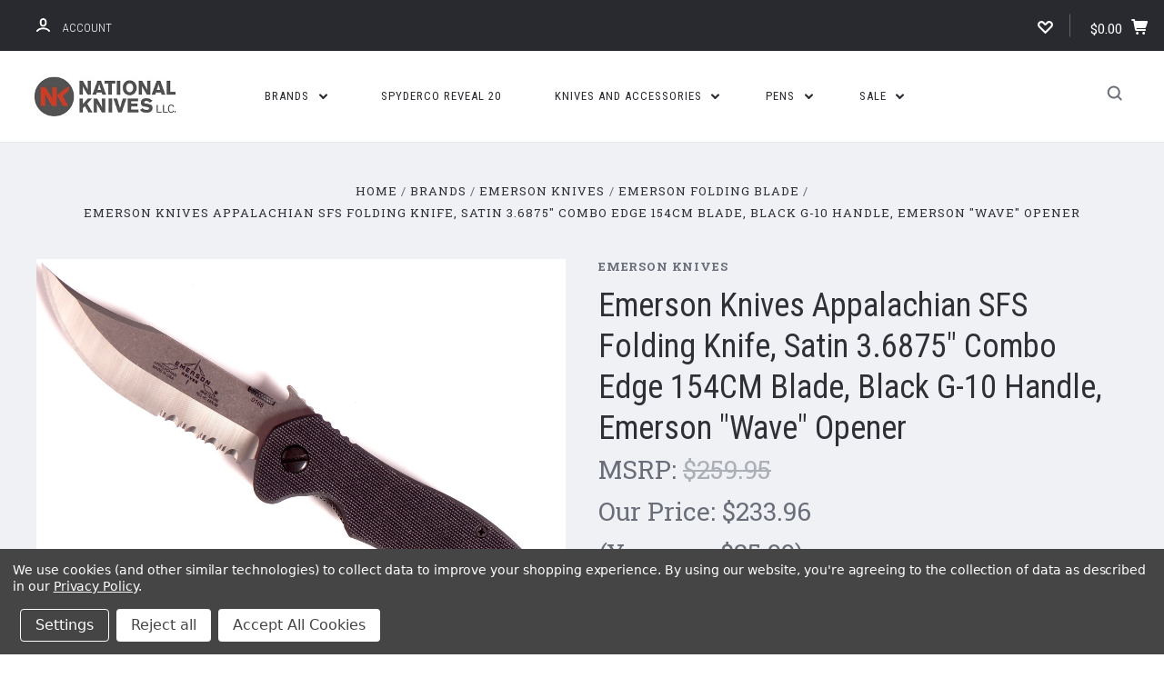

--- FILE ---
content_type: text/html; charset=UTF-8
request_url: https://www.nationalknives.com/emerson-knives-appalachian-sfs-folding-knife-satin-3-6875-combo-edge-154cm-blade-black-g-10-handle-emerson-wave-opener/
body_size: 33439
content:

<!DOCTYPE html>
<html class="no-js" lang="en">
  <head>
    <meta http-equiv="X-UA-Compatible" content="ie=edge" />
    <title>Emerson Knives Appalachian SFS | National Knives, LLC</title>
    <meta property="product:price:amount" content="233.96" /><meta property="product:price:currency" content="USD" /><meta property="og:url" content="https://www.nationalknives.com/emerson-knives-appalachian-sfs-folding-knife-satin-3-6875-combo-edge-154cm-blade-black-g-10-handle-emerson-wave-opener/" /><meta property="og:site_name" content="National Knives, LLC" /><meta name="description" content="Emerson Knives Appalachian SFS folding knife featuring a combo edge, 154CM stainless steel blade and a black G-10 handle.  Prestige Dealer!"><link rel='canonical' href='https://www.nationalknives.com/emerson-knives-appalachian-sfs-folding-knife-satin-3-6875-combo-edge-154cm-blade-black-g-10-handle-emerson-wave-opener/' /><meta name='platform' content='bigcommerce.stencil' /><meta property="og:type" content="product" />
<meta property="og:title" content="Emerson Knives Appalachian SFS Folding Knife, Satin 3.6875&quot; Combo Edge 154CM Blade, Black G-10 Handle, Emerson &quot;Wave&quot; Opener" />
<meta property="og:description" content="Emerson Knives Appalachian SFS folding knife featuring a combo edge, 154CM stainless steel blade and a black G-10 handle.  Prestige Dealer!" />
<meta property="og:image" content="https://cdn11.bigcommerce.com/s-4zahyhmy/products/3647/images/19435/EMERSON_KNIVES_APPALACHIAN_SFS_FOLDING_KNIFE_SATIN_154CM_COMBO_EDGE_BLADE_BLACK_G-10_1__76474.1742082939.500.659.jpg?c=2" />
<meta property="og:availability" content="oos" />
<meta property="pinterest:richpins" content="enabled" />
    
     
    <link href="https://cdn11.bigcommerce.com/s-4zahyhmy/product_images/Favicon%20Logo2.jpg" rel="shortcut icon">
    <meta name="viewport" content="width=device-width, initial-scale=1, maximum-scale=1">
    <script nonce="" src="https://cdn11.bigcommerce.com/s-4zahyhmy/stencil/6390c290-cbdb-013d-3a16-62f94a7ef41a/js/modernizr.js"></script>

    <script nonce="">
    function browserSupportsAllFeatures() {
        return window.Promise
            && window.fetch
            && window.URL
            && window.URLSearchParams
            && window.WeakMap
            // object-fit support
            && ('objectFit' in document.documentElement.style);
    }

    function loadScript(src) {
        var js = document.createElement('script');
        js.src = src;
        js.onerror = function () {
            console.error('Failed to load polyfill script ' + src);
        };
        document.head.appendChild(js);
    }

    if (!browserSupportsAllFeatures()) {
        loadScript('https://cdn11.bigcommerce.com/s-4zahyhmy/stencil/6390c290-cbdb-013d-3a16-62f94a7ef41a/dist/theme-bundle.polyfills.js');
    }
</script>

    <script nonce="">
      window.lazySizesConfig = window.lazySizesConfig || {};
      window.lazySizesConfig.loadMode = 1;
    </script>
    <script nonce="" async src="https://cdn11.bigcommerce.com/s-4zahyhmy/stencil/6390c290-cbdb-013d-3a16-62f94a7ef41a/dist/theme-bundle.head_async.js"></script>

    <link data-stencil-stylesheet href="https://cdn11.bigcommerce.com/s-4zahyhmy/stencil/6390c290-cbdb-013d-3a16-62f94a7ef41a/css/theme-ca2e4730-cc38-013d-ae2d-3a060ff348b4.css" rel="stylesheet">
    <link href="https://fonts.googleapis.com/css?family=Montserrat:400%7CKarla:400%7CRoboto+Slab:700,400,300%7CRoboto+Condensed:400italic,400,300,700&display=swap" rel="stylesheet">

    <!-- Start Tracking Code for analytics_siteverification -->

                <meta name="msvalidate.01" content="EDEBBD128D2B0757BD37506E86BC76DB" />




<!-- End Tracking Code for analytics_siteverification -->


<script type="text/javascript" src="https://checkout-sdk.bigcommerce.com/v1/loader.js" defer ></script>
<script src="https://www.google.com/recaptcha/api.js" async defer></script>
<script>window.consentManagerStoreConfig = function () { return {"storeName":"National Knives, LLC","privacyPolicyUrl":"https:\/\/www.nationalknives.com\/privacy-policy\/","writeKey":null,"improvedConsentManagerEnabled":true,"AlwaysIncludeScriptsWithConsentTag":true}; };</script>
<script type="text/javascript" src="https://cdn11.bigcommerce.com/shared/js/bodl-consent-32a446f5a681a22e8af09a4ab8f4e4b6deda6487.js" integrity="sha256-uitfaufFdsW9ELiQEkeOgsYedtr3BuhVvA4WaPhIZZY=" crossorigin="anonymous" defer></script>
<script type="text/javascript" src="https://cdn11.bigcommerce.com/shared/js/storefront/consent-manager-config-3013a89bb0485f417056882e3b5cf19e6588b7ba.js" defer></script>
<script type="text/javascript" src="https://cdn11.bigcommerce.com/shared/js/storefront/consent-manager-08633fe15aba542118c03f6d45457262fa9fac88.js" defer></script>
<script type="text/javascript">
var BCData = {"product_attributes":{"sku":"APPALACHIAN-SFS","upc":null,"mpn":"APPALACHIAN-SFS","gtin":null,"weight":null,"base":true,"image":null,"price":{"without_tax":{"formatted":"$233.96","value":233.96,"currency":"USD"},"tax_label":"Sales Tax (Michigan Default, may adjust during checkout depending on your state's requirements and rates)","rrp_without_tax":{"formatted":"$259.95","value":259.95,"currency":"USD"},"saved":{"formatted":"$25.99","value":25.99,"currency":"USD"}},"out_of_stock_behavior":"label_option","out_of_stock_message":"Out of stock","available_modifier_values":[],"in_stock_attributes":[],"stock":null,"instock":false,"stock_message":null,"purchasable":true,"purchasing_message":"The selected product combination is currently unavailable.","call_for_price_message":null}};
</script>

    

    
    








































    







    <!-- snippet location html_head -->

    
<script nonce="" type="application/ld+json">
  {
    "@context": "http://schema.org",
    "@type": "WebSite",
    "name": "National Knives, LLC",
    "url": "https://www.nationalknives.com/"
  }
</script>
  </head>

  <body
    class="product


"
    data-currency-code="USD"
  >

      
    <div class="icons-svg-sprite"><svg style="position: absolute; width: 0; height: 0;" width="0" height="0" version="1.1" xmlns="http://www.w3.org/2000/svg" xmlns:xlink="http://www.w3.org/1999/xlink">
  <defs>
    <symbol id="icon-star" viewBox="0 0 1024 1024">
      <title>star</title>
      <path class="path1" d="M984.504 339.577c-47.75-21.094-174.154-30.282-283.219-34.282-34.154-98.685-88.749-246.342-134.435-291.469-18.627-18.435-48.374-18.435-67.034 0-45.654 45.158-100.278 192.813-134.403 291.469-109.034 4-235.376 13.187-283.19 34.253-25.818 11.411-36.614 42.838-22.938 68.093 31.126 57.28 110.064 142.531 209.126 226.499-27.094 110.25-45.126 210.938-49.936 279.782-2.682 37.779 36.579 64.221 70.125 46.56 62.013-32.925 141.645-67.862 244.749-132.56 32.006 20.096 237.859 138.093 267.002 138.093 27.814 0 49.875-23.866 47.872-52.093-4.81-68.845-22.842-169.533-49.936-279.782 99.094-84 178.032-169.251 209.126-226.531 13.616-25.072 2.998-56.643-22.909-68.032v0z"></path>
    </symbol>
    <symbol id="icon-arrow-up" viewBox="0 0 1489 1024">
      <title>arrow-up</title>
      <path class="path1" d="M1186.251 890.277l-441.599-446.717-441.599 446.717c-69.413 69.413-181.72 69.413-251.133 0-69.041-70.157-69.413-183.581 0-253.738l567.398-572.795c69.041-69.413 181.72-69.413 251.133 0l567.026 572.795c69.32 70.157 69.32 183.581-0.093 253.738-69.413 69.413-181.72 69.413-251.133 0z"></path>
    </symbol>
    <symbol id="icon-arrow-left" viewBox="0 0 683 1024">
      <title>arrow-left</title>
      <path class="path1" d="M611.924 222.907l-292.493 289.142 292.493 289.142c45.449 45.449 45.449 118.983 0 164.432-45.936 45.205-120.202 45.449-166.138 0l-375.044-371.511c-45.449-45.205-45.449-118.983 0-164.432l375.044-371.267c45.936-45.388 120.202-45.388 166.138 0.061 45.449 45.449 45.449 118.983 0 164.432z"></path>
    </symbol>
    <symbol id="icon-arrow-right" viewBox="0 0 634 1024">
      <title>arrow-right</title>
      <path class="path1" d="M58.468 801.093l292.493-289.142-292.493-289.142c-45.449-45.449-45.449-118.983 0-164.432 45.936-45.205 120.202-45.449 166.138 0l375.044 371.511c45.449 45.205 45.449 118.983 0 164.432l-375.044 371.267c-45.936 45.388-120.202 45.388-166.138-0.061-45.449-45.449-45.449-118.983 0-164.432z"></path>
    </symbol>
    <symbol id="icon-close" viewBox="0 0 1024 1024">
      <title>close</title>
      <path class="path1" d="M1024 118.162l-101.095-101.095-384.356 384.357-384.296-384.357-101.156 101.095 384.356 384.357-384.356 384.357 101.156 101.095 384.296-384.296 384.356 384.296 101.095-101.095-384.296-384.357 384.296-384.357z"></path>
    </symbol>
    <symbol id="icon-arrow-down" viewBox="0 0 1024 1024">
      <title>arrow-down</title>
      <path class="path1" d="M208.453 199.435l303.599 307.118 303.599-307.118c47.721-47.721 124.932-47.721 172.654 0 47.465 48.233 47.721 126.212 0 174.445l-390.086 393.796c-47.465 47.721-124.932 47.721-172.654 0l-389.83-393.796c-47.657-48.233-47.657-126.212 0.064-174.445 47.721-47.721 124.932-47.721 172.654 0z"></path>
    </symbol>
    <symbol id="icon-search" viewBox="0 0 1024 1024">
      <title>search</title>
      <path class="path1" d="M991.284 891.053l-187.091-187.151c52.706-70.415 84.269-157.455 84.269-252.145 0-232.87-188.777-421.647-421.647-421.647s-421.647 188.777-421.647 421.647c0 232.87 188.777 421.647 421.647 421.647 94.69 0 181.85-31.563 252.265-84.269l187.031 187.091c23.552 23.552 61.621 23.552 85.173 0s23.552-61.621 0-85.173v0zM466.816 752.934c-166.37 0-301.176-134.807-301.176-301.176s134.807-301.176 301.176-301.176c166.37 0 301.176 134.807 301.176 301.176s-134.807 301.176-301.176 301.176v0z"></path>
    </symbol>
    <symbol id="icon-check-mark" viewBox="0 0 1408 1024">
      <title>check-mark</title>
      <path class="path1" d="M1317.965 53.443c-61.952-61.983-162.41-61.983-224.362 0l-551.661 551.599-271.101-271.101c-61.921-61.983-162.44-61.983-224.362 0-61.952 61.952-61.952 162.41 0 224.362l383.282 383.313c30.976 31.007 71.594 46.464 112.181 46.464s81.205-15.457 112.181-46.464l663.811-663.811c61.983-61.952 61.983-162.41 0.031-224.362z"></path>
    </symbol>
    <symbol id="icon-plus" viewBox="0 0 1024 1024">
      <title>plus</title>
      <path class="path1" d="M133.766 603.15c-44.237 0-80.101-40.816-80.101-91.161v0c0-50.344 35.865-91.161 80.101-91.161h762.774c44.237 0 80.101 40.816 80.101 91.161v0c0 50.344-35.865 91.161-80.101 91.161h-762.774z"></path>
      <path class="path2" d="M515.153 973.477c-50.344 0-91.161-35.865-91.161-80.101v-762.774c0-44.237 40.816-80.101 91.161-80.101s91.161 35.865 91.161 80.101v762.774c0 44.237-40.816 80.101-91.161 80.101z"></path>
    </symbol>
    <symbol id="icon-minus" viewBox="0 0 1024 1024">
      <title>minus</title>
      <path class="path1" d="M133.766 603.15c-44.237 0-80.101-40.816-80.101-91.161v0c0-50.344 35.865-91.161 80.101-91.161h762.774c44.237 0 80.101 40.816 80.101 91.161v0c0 50.344-35.865 91.161-80.101 91.161h-762.774z"></path>
    </symbol>
    <symbol id="icon-avatar" viewBox="0 0 1024 1024">
      <title>avatar</title>
      <path class="path1" d="M512 0c-282.752 0-512 229.248-512 512s229.248 512 512 512c282.752 0 512-229.248 512-512s-229.248-512-512-512v0zM326.72 848.256c21.312-82.752 95.808-144.256 185.28-144.256s164.032 61.504 185.344 144.256c-55.040 30.336-118.080 47.744-185.344 47.744s-130.304-17.408-185.28-47.744v0zM512 512c-35.392 0-64-28.608-64-64s28.608-64 64-64c35.392 0 64 28.608 64 64s-28.608 64-64 64v0zM802.048 763.136c-34.24-74.688-95.872-133.888-172.608-164.288 45.056-35.072 74.56-89.28 74.56-150.848 0-105.984-85.952-192-192-192s-192 86.016-192 192c0 61.568 29.504 115.776 74.56 150.848-76.736 30.4-138.368 89.6-172.608 164.288-58.368-67.392-93.952-155.008-93.952-251.136 0-212.096 171.968-384 384-384 212.096 0 384 171.904 384 384 0 96.128-35.584 183.744-93.952 251.136v0z"></path>
    </symbol>
    <symbol id="icon-calendar" viewBox="0 0 1024 1024">
      <title>calendar</title>
      <path class="path1" d="M960 64h-192c0-35.392-28.608-64-64-64s-64 28.608-64 64h-256c0-35.392-28.608-64-64-64s-64 28.608-64 64h-192c-35.392 0-64 28.608-64 64v832c0 35.392 28.608 64 64 64h896c35.392 0 64-28.608 64-64v-832c0-35.392-28.608-64-64-64v0zM128 448h768v448h-768v-448zM896 320h-768v-128h128c0 35.392 28.608 64 64 64s64-28.608 64-64h256c0 35.392 28.608 64 64 64s64-28.608 64-64h128v128z"></path>
    </symbol>
    <symbol id="icon-delete" viewBox="0 0 896 1024">
      <title>delete</title>
      <path class="path1" d="M128 960c0 35.392 28.608 64 64 64h512c35.392 0 64-28.608 64-64v-704h-640v704zM256 384h384v512h-384v-512zM832 64h-256c0-35.392-28.608-64-64-64h-128c-35.392 0-64 28.608-64 64h-256c-35.392 0-64 28.608-64 64s28.608 64 64 64h768c35.392 0 64-28.608 64-64s-28.608-64-64-64z"></path>
    </symbol>
    <symbol id="icon-edit" viewBox="0 0 1024 1024">
      <title>edit</title>
      <path class="path1" d="M946.116 248.245l-230.641-230.581c-23.552-23.552-61.681-23.552-85.173 0l-630.302 630.362v315.753h315.814l630.302-630.302c23.552-23.552 23.552-61.621 0-85.233v0zM271.059 843.309h-150.588v-150.588l2.59-2.59 150.588 150.588-2.59 2.59zM358.822 755.546l-150.588-150.588 454.355-454.355 150.588 150.588-454.355 454.355z"></path>
    </symbol>
    <symbol id="icon-phone" viewBox="0 0 1081 1024">
      <title>phone</title>
      <path class="path1" d="M821.909 161.703l-80.453 80.453c-22.245 22.245-22.245 58.208 0 80.453s58.208 22.245 80.453 0l80.453-80.453c22.245-22.245 22.245-58.208 0-80.453s-58.208-22.245-80.453 0z"></path>
      <path class="path2" d="M632.603 179.322l29.446-109.899c8.166-30.371-9.855-61.587-40.267-69.632-30.291-8.166-61.506 9.775-69.632 40.186l-29.446 109.899c-8.166 30.371 9.815 61.547 40.227 69.672 30.371 8.166 61.547-9.815 69.672-40.227z"></path>
      <path class="path3" d="M994.642 402.016l-109.899 29.446c-30.411 8.126-48.312 39.301-40.227 69.672 8.126 30.331 39.301 48.393 69.672 40.227l109.899-29.446c30.411-8.126 48.393-39.301 40.227-69.672-8.126-30.411-39.301-48.393-69.672-40.227z"></path>
      <path class="path4" d="M218.512 201.93l-160.906 160.906c-5.229 5.229-9.413 11.505-12.269 18.464-2.896 6.999-4.425 14.401-4.385 21.923-0.040 8.005 16.654 200.972 217.786 402.104s382.192 214.93 391.122 216.7c2.856 0.603 5.712 0.483 8.568 0.603 1.287 0.080 2.454 0.282 3.781 0.241 6.476-0.121 12.671-1.327 18.504-3.62 1.327-0.362 2.494-1.046 3.701-1.609 6.155-2.856 11.988-6.356 16.734-11.103l160.987-160.987c22.245-22.245 22.245-58.208 0-80.453l-160.906-160.906c-22.245-22.245-58.208-22.245-80.453 0l-40.227 40.227-160.906-160.906 40.227-40.227c22.245-22.245 22.245-58.208 0-80.453l-160.906-160.906c-22.245-22.245-58.208-22.245-80.453 0v0zM339.191 403.062l-40.227 40.227c-22.245 22.245-22.245 58.208 0 80.453l241.359 241.359c22.245 22.245 58.208 22.245 80.453 0l40.227-40.227 80.453 80.453-97.71 97.71c-57.363-16.734-143.649-17.257-304.555-178.163s-176.031-256.404-182.226-300.492l101.773-101.773 80.453 80.453z"></path>
    </symbol>
    <symbol id="icon-spinner" viewBox="0 0 1024 1024">
      <title>spinner8</title>
      <path class="path1" d="M512 1024c-136.76 0-265.334-53.258-362.040-149.96-96.702-96.706-149.96-225.28-149.96-362.040 0-96.838 27.182-191.134 78.606-272.692 50-79.296 120.664-143.372 204.356-185.3l43 85.832c-68.038 34.084-125.492 86.186-166.15 150.67-41.746 66.208-63.812 142.798-63.812 221.49 0 229.382 186.618 416 416 416s416-186.618 416-416c0-78.692-22.066-155.282-63.81-221.49-40.66-64.484-98.114-116.584-166.15-150.67l43-85.832c83.692 41.928 154.358 106.004 204.356 185.3 51.422 81.558 78.604 175.854 78.604 272.692 0 136.76-53.258 265.334-149.96 362.040-96.706 96.702-225.28 149.96-362.040 149.96z"></path>
    </symbol>
    <symbol id="icon-lock" viewBox="0 0 24 24">
      <path d="M18 8h-1V6c0-2.76-2.24-5-5-5S7 3.24 7 6v2H6c-1.1 0-2 .9-2 2v10c0 1.1.9 2 2 2h12c1.1 0 2-.9 2-2V10c0-1.1-.9-2-2-2zm-6 9c-1.1 0-2-.9-2-2s.9-2 2-2 2 .9 2 2-.9 2-2 2zm3.1-9H8.9V6c0-1.71 1.39-3.1 3.1-3.1 1.71 0 3.1 1.39 3.1 3.1v2z"></path>
    </symbol>
  </defs>
</svg>
</div>
    <div class="site-wrapper">
      <!-- snippet location header -->

      <header
  class="
    site-header
    logo-align-left
  "
  role="banner"
>

  <div data-alerts>

  </div>

  <section class="top-bar">
    <div
      class="site-alerts"
    >
      

    </div>
    <div class="container">
      <div
        class="
          top-bar-left
            no-currency-selector
        "
      >
          <div class="customer-links">
              <a class="top-bar-button" href="/login.php">
                <svg class="icon-account" width="15" height="15" viewBox="0 0 15 15" xmlns="http://www.w3.org/2000/svg"><title>account</title><path d="M14.842 13.542c-.088-.13-2.21-3.23-7.342-3.23-5.13 0-7.254 3.1-7.343 3.23-.287.43-.17 1.013.26 1.3.43.287 1.013.17 1.3-.26.017-.024 1.645-2.395 5.783-2.395 4.08 0 5.72 2.304 5.782 2.396.18.27.48.417.782.417.178 0 .36-.052.52-.158.43-.287.546-.87.258-1.3zM7.5 9.375c2.07 0 3.75-1.678 3.75-3.75V3.75C11.25 1.678 9.57 0 7.5 0 5.43 0 3.75 1.678 3.75 3.75v1.875c0 2.072 1.68 3.75 3.75 3.75zM5.625 3.75c0-1.036.84-1.875 1.875-1.875 1.036 0 1.875.84 1.875 1.875v1.875C9.375 6.66 8.535 7.5 7.5 7.5c-1.034 0-1.875-.84-1.875-1.875V3.75z"/></svg>
                <span class="button-text">
                  Account
                </span>
              </a>
          </div>

              </div>

      <div class="top-bar-center">
          <div data-cart-promos>
            

          </div>

        <h1 class="site-branding has-logo">
  <a class="site-branding-link" href="https://www.nationalknives.com/">
      <img class="site-branding-logo" src="https://cdn11.bigcommerce.com/s-4zahyhmy/images/stencil/250x102/0250_1408198678__86391.original.jpg" alt="National Knives, LLC">
  </a>
</h1>
      </div>

      <div class="top-bar-right customer-utils">
        <div class="compare-wrap" data-compare-widget>
          <button class="top-bar-button button-compare-toggle">
            Compare
            <span class="compare-items-count"></span>
          </button>
          <div class="compare-tab" id="compare-tab">
            <div class="compare-tab-upper">
              <div class="item-limit">
                Compare up to 4 items:
              </div>
              <a href="#" class="clear-compare" data-compare-remove-all>
                Clear Selection
              </a>
            </div>
            <ul
              class="compare-items-list"
              id="compare-items-wrapper"
              data-compare-items
            >
            </ul>
            <a
              class="button button-primary compare-submit"
              href="/compare"
              data-compare-link="/compare"
            >
              Compare
            </a>
          </div>
        </div>

          <a
            class="top-bar-button button-wishlist"
            href="/wishlist.php"
          >
            <svg class="icon-wishlist" width="17" height="14" viewBox="0 0 17 14" xmlns="http://www.w3.org/2000/svg"><title>wishlist</title><path d="M12.75 0c-1.173 0-2.237.482-3.005 1.26L8.5 2.515 7.255 1.26C6.485.483 5.423 0 4.25 0 1.903 0 0 1.928 0 4.305c0 1.188.758 2.3 1.527 3.077l6.222 6.303c.414.42 1.086.42 1.5 0L15.457 7.4C16.226 6.62 17 5.492 17 4.304 17 1.928 15.097 0 12.75 0zM8.5 11.4L3.022 5.85c-.386-.387-.897-.95-.897-1.545 0-1.19.95-2.153 2.125-2.153.588 0 1.12.24 1.502.63L7.75 4.798c.414.42 1.086.42 1.5 0l1.998-2.014c.383-.39.914-.63 1.502-.63 1.173 0 2.125.963 2.125 2.152 0 .595-.51 1.158-.897 1.546L8.5 11.4z"/></svg>
          </a>

        <button
          class="
            top-bar-button
            button-cart-toggle
          "
        >
            <span
              class="mini-cart-subtotal button-text"
              data-cart-subtotal="0"
            >
                $0.00
            </span>
              <svg class="icon-cart" width="19" height="17" viewBox="0 0 19 17" xmlns="http://www.w3.org/2000/svg">
  <title>cart</title>
  <path d="M14.3848 8h-8.99l-.728-4h11.051l-1.333 4zm3.532-5.585c.188.261.239.597.137.901l-1.773 5.317c-.271.817-1.034 1.367-1.896 1.367h-8.627l.182 1h9.166c.552 0 1 .447 1 1 0 .553-.448 1-1 1h-9.165c-.967 0-1.794-.69-1.968-1.642L2.2708 2h-1.165c-.553 0-1-.447-1-1 0-.553.447-1 1-1h2c.483 0 .897.346.983.821L4.3028 2h12.803c.321 0 .623.154.811.415zM8.1055 15.5c0 .828-.672 1.5-1.5 1.5s-1.5-.672-1.5-1.5.672-1.5 1.5-1.5 1.5.672 1.5 1.5zm7 0c0 .828-.672 1.5-1.5 1.5s-1.5-.672-1.5-1.5.672-1.5 1.5-1.5 1.5.672 1.5 1.5z"/>
</svg>
        </button>
      </div>

      <span
        class="
          button-mobile-nav-cart
        "
      >
        <a href="/cart.php">
            <svg class="icon-cart" width="19" height="17" viewBox="0 0 19 17" xmlns="http://www.w3.org/2000/svg">
  <title>cart</title>
  <path d="M14.3848 8h-8.99l-.728-4h11.051l-1.333 4zm3.532-5.585c.188.261.239.597.137.901l-1.773 5.317c-.271.817-1.034 1.367-1.896 1.367h-8.627l.182 1h9.166c.552 0 1 .447 1 1 0 .553-.448 1-1 1h-9.165c-.967 0-1.794-.69-1.968-1.642L2.2708 2h-1.165c-.553 0-1-.447-1-1 0-.553.447-1 1-1h2c.483 0 .897.346.983.821L4.3028 2h12.803c.321 0 .623.154.811.415zM8.1055 15.5c0 .828-.672 1.5-1.5 1.5s-1.5-.672-1.5-1.5.672-1.5 1.5-1.5 1.5.672 1.5 1.5zm7 0c0 .828-.672 1.5-1.5 1.5s-1.5-.672-1.5-1.5.672-1.5 1.5-1.5 1.5.672 1.5 1.5z"/>
</svg>
        </a>
      </span>

      <button
        class="
          button-mobile-nav-toggle
        "
      >
        <i class="burger"></i>
      </button>
    </div>
  </section>

  <section class="main-nav-bar">
    <div class="container">

        <h1 class="site-branding has-logo">
  <a class="site-branding-link" href="https://www.nationalknives.com/">
      <img class="site-branding-logo" src="https://cdn11.bigcommerce.com/s-4zahyhmy/images/stencil/250x102/0250_1408198678__86391.original.jpg" alt="National Knives, LLC">
  </a>
</h1>

<nav class="navigation">
  <ul>
            <li class="nav-page dropdown simple-list">
              <a class="dropdown-toggle top-level-nav-link" href="#">
                Brands
                <svg class="icon-arrow-down" width="9" height="7" viewBox="0 0 9 7" xmlns="http://www.w3.org/2000/svg"><title>dropdown_arrow</title><path d="M1.832.753l2.668 2.7 2.67-2.7c.418-.42 1.097-.42 1.516 0 .417.424.42 1.11 0 1.533l-3.428 3.46c-.417.42-1.098.42-1.518 0L.314 2.287c-.42-.424-.42-1.11 0-1.533.42-.42 1.1-.42 1.518 0z"/></svg>
              </a>
              <div class="dropdown-panel"><nav>
  <ul>
    <li class="parent-all"><a href="https://www.nationalknives.com/brands/">All Brands</a></li>
      <li class="tier-dropdown">
        <a class="tier-toggle" href="https://www.nationalknives.com/american-tomahawk-company-2/">American Tomahawk Company</a>
          <ul class="tier-panel">
            <li class="parent-all"><a href="https://www.nationalknives.com/american-tomahawk-company-2/">All American Tomahawk Company</a></li>
              <li >
  <a  href="https://www.nationalknives.com/tomahawks---hatchets---axes/">Tomahawks - Hatchets - Axes</a>
</li>
              <li >
  <a  href="https://www.nationalknives.com/atc-fixed-blade/">ATC Fixed Blade</a>
</li>
              <li >
  <a  href="https://www.nationalknives.com/clubs---sticks---batons/">Clubs - Sticks - Batons</a>
</li>
          </ul>
      </li>
      <li class="tier-dropdown">
        <a class="tier-toggle" href="https://www.nationalknives.com/baliyo/">BaliYo</a>
          <ul class="tier-panel">
            <li class="parent-all"><a href="https://www.nationalknives.com/baliyo/">All BaliYo</a></li>
              <li >
  <a  href="https://www.nationalknives.com/made-in-the-usa-pens/">Made in the USA Pens</a>
</li>
              <li >
  <a  href="https://www.nationalknives.com/lightweight-pens/">Lightweight Pens</a>
</li>
          </ul>
      </li>
      <li class="">
        <a class="" href="https://www.nationalknives.com/byrd-knives/">Byrd Knives</a>
      </li>
      <li class="tier-dropdown">
        <a class="tier-toggle" href="https://www.nationalknives.com/chaves-knives-2/">Chaves Knives</a>
          <ul class="tier-panel">
            <li class="parent-all"><a href="https://www.nationalknives.com/chaves-knives-2/">All Chaves Knives</a></li>
              <li >
  <a  href="https://www.nationalknives.com/accessories-61/">Accessories</a>
</li>
              <li >
  <a  href="https://www.nationalknives.com/chaves-automatic/">Chaves Automatic</a>
</li>
              <li >
  <a  href="https://www.nationalknives.com/chaves-folding/">Chaves Folding</a>
</li>
              <li >
  <a  href="https://www.nationalknives.com/chaves-pens/">Chaves Pens</a>
</li>
              <li >
  <a  href="https://www.nationalknives.com/multi-tools-1/">Multi-Tools</a>
</li>
          </ul>
      </li>
      <li class="tier-dropdown">
        <a class="tier-toggle" href="https://www.nationalknives.com/civivi-2/">CIVIVI</a>
          <ul class="tier-panel">
            <li class="parent-all"><a href="https://www.nationalknives.com/civivi-2/">All CIVIVI</a></li>
              <li >
  <a  href="https://www.nationalknives.com/accessories-58/">Accessories</a>
</li>
              <li >
  <a  href="https://www.nationalknives.com/fixed-blade-1/">Fixed Blade</a>
</li>
              <li >
  <a  href="https://www.nationalknives.com/folding-blade-1/">Folding Blade</a>
</li>
          </ul>
      </li>
      <li class="tier-dropdown">
        <a class="tier-toggle" href="https://www.nationalknives.com/condor-tool-knife-1/">Condor Tool &amp; Knife</a>
          <ul class="tier-panel">
            <li class="parent-all"><a href="https://www.nationalknives.com/condor-tool-knife-1/">All Condor Tool &amp; Knife</a></li>
              <li >
  <a  href="https://www.nationalknives.com/ctk-fixed-blade/">CTK Fixed Blade</a>
</li>
              <li >
  <a  href="https://www.nationalknives.com/ctk-folding-blade/">CTK Folding Blade</a>
</li>
              <li >
  <a  href="https://www.nationalknives.com/ctk-machetes/">CTK Machetes</a>
</li>
              <li >
  <a  href="https://www.nationalknives.com/ctk-throwing-knives---tomahawks---more/">CTK Throwing Knives - Tomahawks - more</a>
</li>
              <li >
  <a  href="https://www.nationalknives.com/ctk-axes---hatchets---tomahawks/">CTK Axes - Hatchets - Tomahawks</a>
</li>
              <li >
  <a  href="https://www.nationalknives.com/ctk-swords/">CTK Swords</a>
</li>
              <li >
  <a  href="https://www.nationalknives.com/ct-kitchen/">CT Kitchen</a>
</li>
              <li >
  <a  href="https://www.nationalknives.com/ctk-spears/">CTK Spears</a>
</li>
              <li >
  <a  href="https://www.nationalknives.com/ctk-accessories/">CTK Accessories</a>
</li>
          </ul>
      </li>
      <li class="tier-dropdown">
        <a class="tier-toggle" href="https://www.nationalknives.com/demko-knives-1/">Demko Knives</a>
          <ul class="tier-panel">
            <li class="parent-all"><a href="https://www.nationalknives.com/demko-knives-1/">All Demko Knives</a></li>
              <li >
  <a  href="https://www.nationalknives.com/demko-kitchen-knives/">Demko Kitchen Knives</a>
</li>
              <li >
  <a  href="https://www.nationalknives.com/demko-folding-knives/">Demko Folding Knives</a>
</li>
              <li >
  <a  href="https://www.nationalknives.com/demko-fixed-blade-knives/">Demko Fixed Blade Knives</a>
</li>
          </ul>
      </li>
      <li class="tier-dropdown">
        <a class="tier-toggle" href="https://www.nationalknives.com/emerson-knives/">Emerson Knives</a>
          <ul class="tier-panel">
            <li class="parent-all"><a href="https://www.nationalknives.com/emerson-knives/">All Emerson Knives</a></li>
              <li >
  <a  href="https://www.nationalknives.com/emerson-folding-blade/">Emerson Folding Blade</a>
</li>
              <li >
  <a  href="https://www.nationalknives.com/emerson-fixed-blade/">Emerson Fixed Blade</a>
</li>
              <li >
  <a  href="https://www.nationalknives.com/emerson-accessories/">Emerson Accessories</a>
</li>
          </ul>
      </li>
      <li class="">
        <a class="" href="https://www.nationalknives.com/knife-pivot-lube/">Knife Pivot Lube</a>
      </li>
      <li class="tier-dropdown">
        <a class="tier-toggle" href="https://www.nationalknives.com/pro-tech-1/">Pro-Tech</a>
          <ul class="tier-panel">
            <li class="parent-all"><a href="https://www.nationalknives.com/pro-tech-1/">All Pro-Tech</a></li>
              <li >
  <a  href="https://www.nationalknives.com/automatic/">Automatic</a>
</li>
              <li >
  <a  href="https://www.nationalknives.com/manual-1/">Manual</a>
</li>
          </ul>
      </li>
      <li class="tier-dropdown">
        <a class="tier-toggle" href="https://www.nationalknives.com/rick-hinderer-knives-53/">Rick Hinderer Knives</a>
          <ul class="tier-panel">
            <li class="parent-all"><a href="https://www.nationalknives.com/rick-hinderer-knives-53/">All Rick Hinderer Knives</a></li>
              <li class="tier-dropdown">
  <a class="tier-toggle" href="https://www.nationalknives.com/rhk-accessories/">RHK Accessories</a>
    <ul class="tier-panel">
      <li class="parent-all"><a href="https://www.nationalknives.com/rhk-accessories/">All RHK Accessories</a></li>
        <li >
  <a  href="https://www.nationalknives.com/armorers-tool/">Armorer&#x27;s Tool</a>
</li>
        <li >
  <a  href="https://www.nationalknives.com/backspacers/">Backspacers</a>
</li>
        <li class="tier-dropdown">
  <a class="tier-toggle" href="https://www.nationalknives.com/complete-hardware-kits/">Complete Hardware Kits</a>
    <ul class="tier-panel">
      <li class="parent-all"><a href="https://www.nationalknives.com/complete-hardware-kits/">All Complete Hardware Kits</a></li>
        <li >
  <a  href="https://www.nationalknives.com/3.0-xm-18-hardware-set/">3.0 XM-18 Hardware Set</a>
</li>
        <li >
  <a  href="https://www.nationalknives.com/3.5-xm-18-hardware-set/">3.5 XM-18 Hardware Set</a>
</li>
        <li >
  <a  href="https://www.nationalknives.com/3-5-xm-18-hardware-set-skinny/">3.5&quot; XM-18 Hardware Set - SKINNY</a>
</li>
        <li >
  <a  href="https://www.nationalknives.com/eklipse-hardware-set/">Eklipse Hardware Set</a>
</li>
        <li >
  <a  href="https://www.nationalknives.com/xm-24-hardware-set/">XM-24 Hardware Set</a>
</li>
    </ul>
</li>
        <li >
  <a  href="https://www.nationalknives.com/pocket-clips-and-clip-tab-sets/">Pocket Clips and Clip-Tab Sets</a>
</li>
        <li >
  <a  href="https://www.nationalknives.com/valet-tray/">Valet Tray</a>
</li>
        <li >
  <a  href="https://www.nationalknives.com/filler-tabs/">Filler Tabs</a>
</li>
        <li >
  <a  href="https://www.nationalknives.com/h.m.b.s.-backspacer-system/">H.M.B.S. Backspacer System</a>
</li>
        <li >
  <a  href="https://www.nationalknives.com/handle-nuts/">Handle Nuts</a>
</li>
        <li class="tier-dropdown">
  <a class="tier-toggle" href="https://www.nationalknives.com/handle-scales-and-liners/">Handle Scales and Liners</a>
    <ul class="tier-panel">
      <li class="parent-all"><a href="https://www.nationalknives.com/handle-scales-and-liners/">All Handle Scales and Liners</a></li>
        <li >
  <a  href="https://www.nationalknives.com/3.0-xm-18-scales/">3.0 XM-18 Scales</a>
</li>
        <li >
  <a  href="https://www.nationalknives.com/3.5-xm-18-liners/">3.5 XM-18 Liners</a>
</li>
        <li >
  <a  href="https://www.nationalknives.com/3.5-xm-18-scales/">3.5 XM-18 Scales</a>
</li>
        <li >
  <a  href="https://www.nationalknives.com/eklipse-scales/">Eklipse Scales</a>
</li>
        <li >
  <a  href="https://www.nationalknives.com/xm-24-scales/">XM-24 Scales</a>
</li>
    </ul>
</li>
        <li >
  <a  href="https://www.nationalknives.com/handle-screws/">Handle Screws</a>
</li>
        <li >
  <a  href="https://www.nationalknives.com/lockbar-stabilizers/">Lockbar Stabilizers</a>
</li>
        <li >
  <a  href="https://www.nationalknives.com/pivot-screws/">Pivot Screws</a>
</li>
        <li >
  <a  href="https://www.nationalknives.com/standoffs/">Standoffs</a>
</li>
    </ul>
</li>
              <li class="tier-dropdown">
  <a class="tier-toggle" href="https://www.nationalknives.com/rhk-fixed-blade/">RHK Fixed Blade</a>
    <ul class="tier-panel">
      <li class="parent-all"><a href="https://www.nationalknives.com/rhk-fixed-blade/">All RHK Fixed Blade</a></li>
        <li >
  <a  href="https://www.nationalknives.com/ek-commando/">Ek Commando</a>
</li>
        <li >
  <a  href="https://www.nationalknives.com/emmet/">Emmet</a>
</li>
        <li >
  <a  href="https://www.nationalknives.com/fieldtac/">FieldTac</a>
</li>
        <li >
  <a  href="https://www.nationalknives.com/fxm/">FXM</a>
</li>
        <li >
  <a  href="https://www.nationalknives.com/kabar/">KaBar</a>
</li>
        <li >
  <a  href="https://www.nationalknives.com/lp-1/">LP-1</a>
</li>
        <li >
  <a  href="https://www.nationalknives.com/the-ranch/">The Ranch</a>
</li>
    </ul>
</li>
              <li class="tier-dropdown">
  <a class="tier-toggle" href="https://www.nationalknives.com/rhk-folding-blade/">RHK Folding Blade</a>
    <ul class="tier-panel">
      <li class="parent-all"><a href="https://www.nationalknives.com/rhk-folding-blade/">All RHK Folding Blade</a></li>
        <li >
  <a  href="https://www.nationalknives.com/eklipse-automatic/">Eklipse Automatic</a>
</li>
        <li class="tier-dropdown">
  <a class="tier-toggle" href="https://www.nationalknives.com/eklipse/">Eklipse</a>
    <ul class="tier-panel">
      <li class="parent-all"><a href="https://www.nationalknives.com/eklipse/">All Eklipse</a></li>
        <li >
  <a  href="https://www.nationalknives.com/eklipse-skinny/">Eklipse Skinny</a>
</li>
    </ul>
</li>
        <li >
  <a  href="https://www.nationalknives.com/eklipse-3.0/">Eklipse 3.0</a>
</li>
        <li >
  <a  href="https://www.nationalknives.com/firetac/">Firetac</a>
</li>
        <li >
  <a  href="https://www.nationalknives.com/full-track/">Full Track</a>
</li>
        <li >
  <a  href="https://www.nationalknives.com/half-track/">Half Track</a>
</li>
        <li >
  <a  href="https://www.nationalknives.com/jurassic/">Jurassic</a>
</li>
        <li >
  <a  href="https://www.nationalknives.com/maximus/">Maximus</a>
</li>
        <li >
  <a  href="https://www.nationalknives.com/mp-1/">MP-1</a>
</li>
        <li >
  <a  href="https://www.nationalknives.com/nieves/">Nieves</a>
</li>
        <li >
  <a  href="https://www.nationalknives.com/project-x/">Project X</a>
</li>
        <li class="tier-dropdown">
  <a class="tier-toggle" href="https://www.nationalknives.com/xm-18---3.0-blade/">XM-18 - 3.0&quot; Blade</a>
    <ul class="tier-panel">
      <li class="parent-all"><a href="https://www.nationalknives.com/xm-18---3.0-blade/">All XM-18 - 3.0&quot; Blade</a></li>
        <li >
  <a  href="https://www.nationalknives.com/3.0-non-flipper/">3.0 Non Flipper</a>
</li>
        <li >
  <a  href="https://www.nationalknives.com/3.0-skinny/">3.0 Skinny</a>
</li>
    </ul>
</li>
        <li >
  <a  href="https://www.nationalknives.com/xm-18-3-25-blade/">XM-18 - 3.25&quot; Blade</a>
</li>
        <li class="tier-dropdown">
  <a class="tier-toggle" href="https://www.nationalknives.com/xm-18---3.5-blade/">XM-18 - 3.5&quot; Blade</a>
    <ul class="tier-panel">
      <li class="parent-all"><a href="https://www.nationalknives.com/xm-18---3.5-blade/">All XM-18 - 3.5&quot; Blade</a></li>
        <li >
  <a  href="https://www.nationalknives.com/3.5-fatty/">3.5 Fatty</a>
</li>
        <li >
  <a  href="https://www.nationalknives.com/3.5-non-flipper/">3.5 Non Flipper</a>
</li>
        <li >
  <a  href="https://www.nationalknives.com/3.5-skinny/">3.5 Skinny</a>
</li>
    </ul>
</li>
        <li >
  <a  href="https://www.nationalknives.com/xm-18-automatic/">XM-18 Automatic</a>
</li>
        <li >
  <a  href="https://www.nationalknives.com/xm-18---slippy/">XM-18 - Slippy</a>
</li>
        <li class="tier-dropdown">
  <a class="tier-toggle" href="https://www.nationalknives.com/xm-24/">XM-24</a>
    <ul class="tier-panel">
      <li class="parent-all"><a href="https://www.nationalknives.com/xm-24/">All XM-24</a></li>
        <li >
  <a  href="https://www.nationalknives.com/xm-24-skinny/">XM-24 Skinny</a>
</li>
    </ul>
</li>
    </ul>
</li>
              <li class="tier-dropdown">
  <a class="tier-toggle" href="https://www.nationalknives.com/tactical-pens/">Tactical Pens</a>
    <ul class="tier-panel">
      <li class="parent-all"><a href="https://www.nationalknives.com/tactical-pens/">All Tactical Pens</a></li>
        <li >
  <a  href="https://www.nationalknives.com/extreme-duty-pens/">Extreme Duty Pens</a>
</li>
        <li >
  <a  href="https://www.nationalknives.com/investigator-pens/">Investigator Pens</a>
</li>
        <li >
  <a  href="https://www.nationalknives.com/modular-pens/">Modular Pens</a>
</li>
        <li >
  <a  href="https://www.nationalknives.com/pen-attachments/">Pen Attachments</a>
</li>
    </ul>
</li>
              <li >
  <a  href="https://www.nationalknives.com/tactools-and-lil-kubatons/">TacTools and Lil&#x27; Kubatons</a>
</li>
          </ul>
      </li>
      <li class="tier-dropdown">
        <a class="tier-toggle" href="https://www.nationalknives.com/rmj-tactical-1/">RMJ Tactical</a>
          <ul class="tier-panel">
            <li class="parent-all"><a href="https://www.nationalknives.com/rmj-tactical-1/">All RMJ Tactical</a></li>
              <li >
  <a  href="https://www.nationalknives.com/rmj-multi-tools/">RMJ Multi Tools</a>
</li>
              <li >
  <a  href="https://www.nationalknives.com/rmj-swords/">RMJ Swords</a>
</li>
              <li >
  <a  href="https://www.nationalknives.com/rmj-tactical-hammers/">RMJ Tactical Hammers</a>
</li>
              <li >
  <a  href="https://www.nationalknives.com/rmj-axes---hatchets---tomahawks/">RMJ Axes - Hatchets - Tomahawks</a>
</li>
              <li >
  <a  href="https://www.nationalknives.com/rmj-accessories/">RMJ Accessories</a>
</li>
              <li >
  <a  href="https://www.nationalknives.com/rmj-fixed-blade/">RMJ Fixed Blade</a>
</li>
          </ul>
      </li>
      <li class="tier-dropdown">
        <a class="tier-toggle" href="https://www.nationalknives.com/ruike-knives-1/">Ruike Knives</a>
          <ul class="tier-panel">
            <li class="parent-all"><a href="https://www.nationalknives.com/ruike-knives-1/">All Ruike Knives</a></li>
              <li >
  <a  href="https://www.nationalknives.com/ruike-folding/">Ruike Folding</a>
</li>
              <li >
  <a  href="https://www.nationalknives.com/ruike-multi-purpose-tools/">Ruike Multi Purpose Tools</a>
</li>
          </ul>
      </li>
      <li class="tier-dropdown">
        <a class="tier-toggle" href="https://www.nationalknives.com/sencut-2/">SENCUT</a>
          <ul class="tier-panel">
            <li class="parent-all"><a href="https://www.nationalknives.com/sencut-2/">All SENCUT</a></li>
              <li >
  <a  href="https://www.nationalknives.com/fixed-blade-2/">Fixed Blade</a>
</li>
              <li >
  <a  href="https://www.nationalknives.com/folding/">Folding</a>
</li>
          </ul>
      </li>
      <li class="tier-dropdown">
        <a class="tier-toggle" href="https://www.nationalknives.com/spyderco-knives-3/">Spyderco Knives</a>
          <ul class="tier-panel">
            <li class="parent-all"><a href="https://www.nationalknives.com/spyderco-knives-3/">All Spyderco Knives</a></li>
              <li >
  <a  href="https://www.nationalknives.com/spy-automatics/">Spy Automatics</a>
</li>
              <li >
  <a  href="https://www.nationalknives.com/spy-butterfly-knives/">Spy Butterfly Knives</a>
</li>
              <li class="tier-dropdown">
  <a class="tier-toggle" href="https://www.nationalknives.com/spy-folding-blade/">Spy Folding Blade</a>
    <ul class="tier-panel">
      <li class="parent-all"><a href="https://www.nationalknives.com/spy-folding-blade/">All Spy Folding Blade</a></li>
        <li >
  <a  href="https://www.nationalknives.com/exclusives/">Exclusives</a>
</li>
        <li >
  <a  href="https://www.nationalknives.com/flash-batch/">Flash Batch</a>
</li>
        <li >
  <a  href="https://www.nationalknives.com/sprints-runs/">Sprints Runs</a>
</li>
    </ul>
</li>
              <li >
  <a  href="https://www.nationalknives.com/spy-axes---hatchets---tomahawks/">Spy Axes - Hatchets - Tomahawks</a>
</li>
              <li >
  <a  href="https://www.nationalknives.com/spy-thowing-knives/">Spy Thowing Knives</a>
</li>
              <li >
  <a  href="https://www.nationalknives.com/spy-trainer-knives/">Spy Trainer Knives</a>
</li>
              <li >
  <a  href="https://www.nationalknives.com/spy-fixed-blade/">Spy Fixed Blade</a>
</li>
              <li >
  <a  href="https://www.nationalknives.com/spy-kitchen/">Spy Kitchen</a>
</li>
              <li >
  <a  href="https://www.nationalknives.com/spy-sharpening/">Spy Sharpening</a>
</li>
              <li >
  <a  href="https://www.nationalknives.com/spy-accessories/">Spy Accessories</a>
</li>
              <li >
  <a  href="https://www.nationalknives.com/spy-byrd/">Spy Byrd</a>
</li>
              <li >
  <a  href="https://www.nationalknives.com/spy-baliyo-pens/">Spy Baliyo Pens</a>
</li>
          </ul>
      </li>
      <li class="">
        <a class="" href="https://www.nationalknives.com/steel-will-knives-5/">Steel Will Knives</a>
      </li>
      <li class="tier-dropdown">
        <a class="tier-toggle" href="https://www.nationalknives.com/tactile-knife-company/">Tactile Knife Company</a>
          <ul class="tier-panel">
            <li class="parent-all"><a href="https://www.nationalknives.com/tactile-knife-company/">All Tactile Knife Company</a></li>
              <li >
  <a  href="https://www.nationalknives.com/tkc-fixed-blade-knives/">TKC Fixed Blade Knives</a>
</li>
              <li >
  <a  href="https://www.nationalknives.com/tkc-folding-knives/">TKC Folding Knives</a>
</li>
          </ul>
      </li>
      <li class="tier-dropdown">
        <a class="tier-toggle" href="https://www.nationalknives.com/tactile-turn-1/">Tactile Turn</a>
          <ul class="tier-panel">
            <li class="parent-all"><a href="https://www.nationalknives.com/tactile-turn-1/">All Tactile Turn</a></li>
              <li class="tier-dropdown">
  <a class="tier-toggle" href="https://www.nationalknives.com/tt-bolt-action/">TT Bolt Action</a>
    <ul class="tier-panel">
      <li class="parent-all"><a href="https://www.nationalknives.com/tt-bolt-action/">All TT Bolt Action</a></li>
        <li >
  <a  href="https://www.nationalknives.com/slim-bolt-action/">Slim Bolt Action</a>
</li>
        <li >
  <a  href="https://www.nationalknives.com/standard-bold-action/">Standard Bold Action</a>
</li>
    </ul>
</li>
              <li class="tier-dropdown">
  <a class="tier-toggle" href="https://www.nationalknives.com/tt-side-click/">TT Side Click</a>
    <ul class="tier-panel">
      <li class="parent-all"><a href="https://www.nationalknives.com/tt-side-click/">All TT Side Click</a></li>
        <li >
  <a  href="https://www.nationalknives.com/slim-side-click/">Slim Side Click</a>
</li>
        <li >
  <a  href="https://www.nationalknives.com/standard-side-click/">Standard Side Click</a>
</li>
    </ul>
</li>
              <li class="tier-dropdown">
  <a class="tier-toggle" href="https://www.nationalknives.com/tt-switch/">TT Switch</a>
    <ul class="tier-panel">
      <li class="parent-all"><a href="https://www.nationalknives.com/tt-switch/">All TT Switch</a></li>
        <li >
  <a  href="https://www.nationalknives.com/slim-switch/">Slim Switch</a>
</li>
        <li >
  <a  href="https://www.nationalknives.com/standard-switch/">Standard Switch</a>
</li>
    </ul>
</li>
          </ul>
      </li>
      <li class="tier-dropdown">
        <a class="tier-toggle" href="https://www.nationalknives.com/tuff-writer-1/">Tuff Writer</a>
          <ul class="tier-panel">
            <li class="parent-all"><a href="https://www.nationalknives.com/tuff-writer-1/">All Tuff Writer</a></li>
              <li >
  <a  href="https://www.nationalknives.com/precision-press/">Precision Press</a>
</li>
              <li >
  <a  href="https://www.nationalknives.com/analog-press/">Analog Press</a>
</li>
          </ul>
      </li>
      <li class="tier-dropdown">
        <a class="tier-toggle" href="https://www.nationalknives.com/zero-tolerance-zt/">Zero Tolerance ZT</a>
          <ul class="tier-panel">
            <li class="parent-all"><a href="https://www.nationalknives.com/zero-tolerance-zt/">All Zero Tolerance ZT</a></li>
              <li >
  <a  href="https://www.nationalknives.com/zt-fixed-blade/">ZT Fixed Blade</a>
</li>
              <li >
  <a  href="https://www.nationalknives.com/zt-folding-blade/">ZT Folding Blade</a>
</li>
              <li >
  <a  href="https://www.nationalknives.com/zt-accessories/">ZT Accessories</a>
</li>
          </ul>
      </li>
  </ul>
</nav>
</div>
            </li>
            <li>
              <a class="top-level-nav-link" href="https://www.nationalknives.com/spyderco-reveal-20/">Spyderco Reveal 20</a>
            </li>
            <li class="nav-page dropdown simple-list">
              <a class="dropdown-toggle top-level-nav-link" href="#">
                Knives and Accessories
                <svg class="icon-arrow-down" width="9" height="7" viewBox="0 0 9 7" xmlns="http://www.w3.org/2000/svg"><title>dropdown_arrow</title><path d="M1.832.753l2.668 2.7 2.67-2.7c.418-.42 1.097-.42 1.516 0 .417.424.42 1.11 0 1.533l-3.428 3.46c-.417.42-1.098.42-1.518 0L.314 2.287c-.42-.424-.42-1.11 0-1.533.42-.42 1.1-.42 1.518 0z"/></svg>
              </a>
              <div class="dropdown-panel"><nav>
  <ul>
    <li class="parent-all"><a href="https://www.nationalknives.com/knives-and-accessories/">All Knives and Accessories</a></li>
      <li class="tier-dropdown">
        <a class="tier-toggle" href="https://www.nationalknives.com/coming-soon/">COMING SOON</a>
          <ul class="tier-panel">
            <li class="parent-all"><a href="https://www.nationalknives.com/coming-soon/">All COMING SOON</a></li>
              <li class="tier-dropdown">
  <a class="tier-toggle" href="https://www.nationalknives.com/accessories-48/">Accessories</a>
    <ul class="tier-panel">
      <li class="parent-all"><a href="https://www.nationalknives.com/accessories-48/">All Accessories</a></li>
        <li >
  <a  href="https://www.nationalknives.com/condor-tool-knife-6/">Condor Tool &amp; Knife</a>
</li>
        <li >
  <a  href="https://www.nationalknives.com/emerson-knives-5/">Emerson Knives</a>
</li>
        <li >
  <a  href="https://www.nationalknives.com/spyderco-314/">Spyderco</a>
</li>
        <li >
  <a  href="https://www.nationalknives.com/zero-tolerance-86/">Zero Tolerance</a>
</li>
    </ul>
</li>
              <li class="tier-dropdown">
  <a class="tier-toggle" href="https://www.nationalknives.com/fixed-blade-116/">Fixed</a>
    <ul class="tier-panel">
      <li class="parent-all"><a href="https://www.nationalknives.com/fixed-blade-116/">All Fixed</a></li>
        <li >
  <a  href="https://www.nationalknives.com/condor-tool-knife-7/">Condor Tool &amp; Knife</a>
</li>
        <li >
  <a  href="https://www.nationalknives.com/emerson-knives-6/">Emerson Knives</a>
</li>
        <li >
  <a  href="https://www.nationalknives.com/spyderco-313/">Spyderco</a>
</li>
        <li >
  <a  href="https://www.nationalknives.com/steel-will-knives-1/">Steel Will Knives</a>
</li>
        <li >
  <a  href="https://www.nationalknives.com/zero-tolerance-96/">Zero Tolerance</a>
</li>
    </ul>
</li>
              <li class="tier-dropdown">
  <a class="tier-toggle" href="https://www.nationalknives.com/folding-blade-124/">Folding</a>
    <ul class="tier-panel">
      <li class="parent-all"><a href="https://www.nationalknives.com/folding-blade-124/">All Folding</a></li>
        <li >
  <a  href="https://www.nationalknives.com/emerson-knives-7/">Emerson Knives</a>
</li>
        <li >
  <a  href="https://www.nationalknives.com/spyderco-197/">Spyderco</a>
</li>
        <li >
  <a  href="https://www.nationalknives.com/steel-will-knives-2/">Steel Will Knives</a>
</li>
        <li >
  <a  href="https://www.nationalknives.com/todd-begg-knives-22/">Todd Begg Knives</a>
</li>
        <li >
  <a  href="https://www.nationalknives.com/zero-tolerance-60/">Zero Tolerance</a>
</li>
    </ul>
</li>
              <li class="tier-dropdown">
  <a class="tier-toggle" href="https://www.nationalknives.com/kitchen/">Kitchen</a>
    <ul class="tier-panel">
      <li class="parent-all"><a href="https://www.nationalknives.com/kitchen/">All Kitchen</a></li>
        <li >
  <a  href="https://www.nationalknives.com/condor-tool-knife-10/">Condor Tool &amp; Knife</a>
</li>
        <li >
  <a  href="https://www.nationalknives.com/spyderco-312/">Spyderco</a>
</li>
    </ul>
</li>
          </ul>
      </li>
      <li class="">
        <a class="" href="https://www.nationalknives.com/new/">NEW</a>
      </li>
      <li class="">
        <a class="" href="https://www.nationalknives.com/folding-pocket-knives/">Folding Pocket Knives</a>
      </li>
      <li class="tier-dropdown">
        <a class="tier-toggle" href="https://www.nationalknives.com/fixed-blade-knives/">Fixed Blade Knives</a>
          <ul class="tier-panel">
            <li class="parent-all"><a href="https://www.nationalknives.com/fixed-blade-knives/">All Fixed Blade Knives</a></li>
              <li >
  <a  href="https://www.nationalknives.com/tactile-knife-co-3/">Tactile Knife Co</a>
</li>
          </ul>
      </li>
      <li class="tier-dropdown">
        <a class="tier-toggle" href="https://www.nationalknives.com/sharpening-center/">Sharpening Center</a>
          <ul class="tier-panel">
            <li class="parent-all"><a href="https://www.nationalknives.com/sharpening-center/">All Sharpening Center</a></li>
              <li class="tier-dropdown">
  <a class="tier-toggle" href="https://www.nationalknives.com/shop-accessories/">Shop Accessories</a>
    <ul class="tier-panel">
      <li class="parent-all"><a href="https://www.nationalknives.com/shop-accessories/">All Shop Accessories</a></li>
        <li >
  <a  href="https://www.nationalknives.com/darex-work-sharp/">DAREx - Work Sharp</a>
</li>
        <li >
  <a  href="https://www.nationalknives.com/rmj-tactical-6/">RMJ Tactical</a>
</li>
        <li >
  <a  href="https://www.nationalknives.com/spyderco-158/">Spyderco</a>
</li>
    </ul>
</li>
              <li class="tier-dropdown">
  <a class="tier-toggle" href="https://www.nationalknives.com/shop-by-grit/">Shop by Grit</a>
    <ul class="tier-panel">
      <li class="parent-all"><a href="https://www.nationalknives.com/shop-by-grit/">All Shop by Grit</a></li>
        <li class="tier-dropdown">
  <a class="tier-toggle" href="https://www.nationalknives.com/ultra-fine/">Ultra Fine</a>
    <ul class="tier-panel">
      <li class="parent-all"><a href="https://www.nationalknives.com/ultra-fine/">All Ultra Fine</a></li>
        <li >
  <a  href="https://www.nationalknives.com/darex-work-sharp-23/">DAREx/Work Sharp</a>
</li>
        <li >
  <a  href="https://www.nationalknives.com/spyderco-191/">Spyderco</a>
</li>
    </ul>
</li>
        <li class="tier-dropdown">
  <a class="tier-toggle" href="https://www.nationalknives.com/extra-fine/">Extra Fine</a>
    <ul class="tier-panel">
      <li class="parent-all"><a href="https://www.nationalknives.com/extra-fine/">All Extra Fine</a></li>
        <li >
  <a  href="https://www.nationalknives.com/darex-work-sharp-27/">DAREx/Work Sharp</a>
</li>
    </ul>
</li>
        <li class="tier-dropdown">
  <a class="tier-toggle" href="https://www.nationalknives.com/fine/">Fine</a>
    <ul class="tier-panel">
      <li class="parent-all"><a href="https://www.nationalknives.com/fine/">All Fine</a></li>
        <li >
  <a  href="https://www.nationalknives.com/darex-work-sharp-20/">DAREx/Work Sharp</a>
</li>
        <li >
  <a  href="https://www.nationalknives.com/spyderco-164/">Spyderco</a>
</li>
    </ul>
</li>
        <li class="tier-dropdown">
  <a class="tier-toggle" href="https://www.nationalknives.com/medium-fine/">Medium/Fine</a>
    <ul class="tier-panel">
      <li class="parent-all"><a href="https://www.nationalknives.com/medium-fine/">All Medium/Fine</a></li>
        <li >
  <a  href="https://www.nationalknives.com/darex-work-sharp-26/">DAREx/Work Sharp</a>
</li>
    </ul>
</li>
        <li class="tier-dropdown">
  <a class="tier-toggle" href="https://www.nationalknives.com/medium/">Medium</a>
    <ul class="tier-panel">
      <li class="parent-all"><a href="https://www.nationalknives.com/medium/">All Medium</a></li>
        <li >
  <a  href="https://www.nationalknives.com/darex-work-sharp-22/">DAREx/Work Sharp</a>
</li>
        <li >
  <a  href="https://www.nationalknives.com/spyderco-161/">Spyderco</a>
</li>
    </ul>
</li>
        <li class="tier-dropdown">
  <a class="tier-toggle" href="https://www.nationalknives.com/coarse/">Coarse</a>
    <ul class="tier-panel">
      <li class="parent-all"><a href="https://www.nationalknives.com/coarse/">All Coarse</a></li>
        <li >
  <a  href="https://www.nationalknives.com/darex-work-sharp-19/">DAREx/Work Sharp</a>
</li>
    </ul>
</li>
        <li class="tier-dropdown">
  <a class="tier-toggle" href="https://www.nationalknives.com/extra-coarse/">Extra Coarse</a>
    <ul class="tier-panel">
      <li class="parent-all"><a href="https://www.nationalknives.com/extra-coarse/">All Extra Coarse</a></li>
        <li >
  <a  href="https://www.nationalknives.com/darex-work-sharp-28/">DAREx/Work Sharp</a>
</li>
    </ul>
</li>
        <li class="tier-dropdown">
  <a class="tier-toggle" href="https://www.nationalknives.com/2-or-more-grits/">2 Or More Grits</a>
    <ul class="tier-panel">
      <li class="parent-all"><a href="https://www.nationalknives.com/2-or-more-grits/">All 2 Or More Grits</a></li>
        <li >
  <a  href="https://www.nationalknives.com/darex-work-sharp-15/">DAREx/Work Sharp</a>
</li>
        <li >
  <a  href="https://www.nationalknives.com/spyderco-192/">Spyderco</a>
</li>
    </ul>
</li>
        <li class="tier-dropdown">
  <a class="tier-toggle" href="https://www.nationalknives.com/cbn-all-grits/">CBN - All Grits</a>
    <ul class="tier-panel">
      <li class="parent-all"><a href="https://www.nationalknives.com/cbn-all-grits/">All CBN - All Grits</a></li>
        <li >
  <a  href="https://www.nationalknives.com/spyderco-190/">Spyderco</a>
</li>
    </ul>
</li>
        <li class="tier-dropdown">
  <a class="tier-toggle" href="https://www.nationalknives.com/diamond-all-grits/">Diamond - All Grits</a>
    <ul class="tier-panel">
      <li class="parent-all"><a href="https://www.nationalknives.com/diamond-all-grits/">All Diamond - All Grits</a></li>
        <li >
  <a  href="https://www.nationalknives.com/darex-work-sharp-24/">DAREx/Work Sharp</a>
</li>
        <li >
  <a  href="https://www.nationalknives.com/spyderco-160/">Spyderco</a>
</li>
    </ul>
</li>
    </ul>
</li>
              <li class="tier-dropdown">
  <a class="tier-toggle" href="https://www.nationalknives.com/shop-electric-manual/">Shop Electric/Manual</a>
    <ul class="tier-panel">
      <li class="parent-all"><a href="https://www.nationalknives.com/shop-electric-manual/">All Shop Electric/Manual</a></li>
        <li class="tier-dropdown">
  <a class="tier-toggle" href="https://www.nationalknives.com/electric/">Electric</a>
    <ul class="tier-panel">
      <li class="parent-all"><a href="https://www.nationalknives.com/electric/">All Electric</a></li>
        <li class="tier-dropdown">
  <a class="tier-toggle" href="https://www.nationalknives.com/home-table-5/">Home &amp; Table</a>
    <ul class="tier-panel">
      <li class="parent-all"><a href="https://www.nationalknives.com/home-table-5/">All Home &amp; Table</a></li>
        <li >
  <a  href="https://www.nationalknives.com/work-sharp-37/">Work Sharp</a>
</li>
    </ul>
</li>
    </ul>
</li>
        <li class="tier-dropdown">
  <a class="tier-toggle" href="https://www.nationalknives.com/manual/">Manual</a>
    <ul class="tier-panel">
      <li class="parent-all"><a href="https://www.nationalknives.com/manual/">All Manual</a></li>
        <li class="tier-dropdown">
  <a class="tier-toggle" href="https://www.nationalknives.com/field-pocket/">Field &amp; Pocket</a>
    <ul class="tier-panel">
      <li class="parent-all"><a href="https://www.nationalknives.com/field-pocket/">All Field &amp; Pocket</a></li>
        <li >
  <a  href="https://www.nationalknives.com/spyderco-167/">Spyderco</a>
</li>
        <li >
  <a  href="https://www.nationalknives.com/work-sharp-23/">Work Sharp</a>
</li>
    </ul>
</li>
        <li class="tier-dropdown">
  <a class="tier-toggle" href="https://www.nationalknives.com/home-table/">Home &amp; Table</a>
    <ul class="tier-panel">
      <li class="parent-all"><a href="https://www.nationalknives.com/home-table/">All Home &amp; Table</a></li>
        <li >
  <a  href="https://www.nationalknives.com/spyderco-180/">Spyderco</a>
</li>
        <li >
  <a  href="https://www.nationalknives.com/work-sharp-30/">Work Sharp</a>
</li>
    </ul>
</li>
    </ul>
</li>
    </ul>
</li>
          </ul>
      </li>
      <li class="">
        <a class="" href="https://www.nationalknives.com/tomahawks---hammers---spears-and-more/">Tomahawks - Hammers - Spears and more</a>
      </li>
      <li class="tier-dropdown">
        <a class="tier-toggle" href="https://www.nationalknives.com/kitchen-cutlery/">Kitchen Cutlery</a>
          <ul class="tier-panel">
            <li class="parent-all"><a href="https://www.nationalknives.com/kitchen-cutlery/">All Kitchen Cutlery</a></li>
              <li >
  <a  href="https://www.nationalknives.com/demko-knives-7/">Demko Knives</a>
</li>
          </ul>
      </li>
      <li class="">
        <a class="" href="https://www.nationalknives.com/machetes/">Machetes</a>
      </li>
      <li class="">
        <a class="" href="https://www.nationalknives.com/throwing-knives-and-axes/">Throwing Knives and Axes</a>
      </li>
      <li class="tier-dropdown">
        <a class="tier-toggle" href="https://www.nationalknives.com/multi-tools/">Multi-Tools</a>
          <ul class="tier-panel">
            <li class="parent-all"><a href="https://www.nationalknives.com/multi-tools/">All Multi-Tools</a></li>
              <li >
  <a  href="https://www.nationalknives.com/chaves-knives-3/">Chaves Knives</a>
</li>
              <li >
  <a  href="https://www.nationalknives.com/condor-tool-knife-5/">Condor Tool &amp; Knife</a>
</li>
          </ul>
      </li>
      <li class="tier-dropdown">
        <a class="tier-toggle" href="https://www.nationalknives.com/automatic-knives/">Automatic Knives</a>
          <ul class="tier-panel">
            <li class="parent-all"><a href="https://www.nationalknives.com/automatic-knives/">All Automatic Knives</a></li>
              <li class="tier-dropdown">
  <a class="tier-toggle" href="https://www.nationalknives.com/side-opening/">Side Opening</a>
    <ul class="tier-panel">
      <li class="parent-all"><a href="https://www.nationalknives.com/side-opening/">All Side Opening</a></li>
        <li >
  <a  href="https://www.nationalknives.com/pro-tech-3/">Pro-Tech</a>
</li>
    </ul>
</li>
              <li >
  <a  href="https://www.nationalknives.com/out-the-front-otf/">Out The Front (OTF)</a>
</li>
          </ul>
      </li>
      <li class="">
        <a class="" href="https://www.nationalknives.com/spring-assisted-knives/">Spring Assisted Knives</a>
      </li>
      <li class="">
        <a class="" href="https://www.nationalknives.com/butterfly-knives/">Butterfly Knives</a>
      </li>
      <li class="tier-dropdown">
        <a class="tier-toggle" href="https://www.nationalknives.com/made-in-usa/">Made in USA</a>
          <ul class="tier-panel">
            <li class="parent-all"><a href="https://www.nationalknives.com/made-in-usa/">All Made in USA</a></li>
              <li >
  <a  href="https://www.nationalknives.com/tactile-turn-6/">Tactile Turn</a>
</li>
          </ul>
      </li>
      <li class="">
        <a class="" href="https://www.nationalknives.com/swords/">Swords</a>
      </li>
      <li class="tier-dropdown">
        <a class="tier-toggle" href="https://www.nationalknives.com/other/">Other</a>
          <ul class="tier-panel">
            <li class="parent-all"><a href="https://www.nationalknives.com/other/">All Other</a></li>
              <li >
  <a  href="https://www.nationalknives.com/ashtrays/">Ashtrays</a>
</li>
              <li >
  <a  href="https://www.nationalknives.com/demko-knives-5/">Demko Knives</a>
</li>
              <li >
  <a  href="https://www.nationalknives.com/kubatons/">Kubatons</a>
</li>
              <li >
  <a  href="https://www.nationalknives.com/parts-accessories/">Parts/Accessories</a>
</li>
              <li >
  <a  href="https://www.nationalknives.com/pry-bars/">Pry Bars</a>
</li>
              <li >
  <a  href="https://www.nationalknives.com/punches/">Punches</a>
</li>
              <li >
  <a  href="https://www.nationalknives.com/shovels/">Shovels</a>
</li>
              <li >
  <a  href="https://www.nationalknives.com/slingshots/">Slingshots</a>
</li>
              <li >
  <a  href="https://www.nationalknives.com/tuff-writer-2/">Tuff Writer</a>
</li>
              <li >
  <a  href="https://www.nationalknives.com/valet-trays/">Valet Trays</a>
</li>
              <li >
  <a  href="https://www.nationalknives.com/lanyards/">Lanyards</a>
</li>
              <li >
  <a  href="https://www.nationalknives.com/display-stands/">Display Stands</a>
</li>
              <li >
  <a  href="https://www.nationalknives.com/lubricants---cleaners---tools/">Lubricants - Cleaners - Tools</a>
</li>
              <li >
  <a  href="https://www.nationalknives.com/coins/">Coins</a>
</li>
              <li >
  <a  href="https://www.nationalknives.com/practice---model-kits---jewelry/">Practice - Model Kits - Jewelry</a>
</li>
              <li >
  <a  href="https://www.nationalknives.com/knife-cases-and-rolls---sheaths---pouches/">Knife Cases and Rolls - Sheaths - Pouches</a>
</li>
              <li >
  <a  href="https://www.nationalknives.com/sticker---decals/">Sticker - Decals</a>
</li>
              <li >
  <a  href="https://www.nationalknives.com/fire-starters/">Fire Starters</a>
</li>
          </ul>
      </li>
  </ul>
</nav>
</div>
            </li>
            <li class="nav-page dropdown simple-list">
              <a class="dropdown-toggle top-level-nav-link" href="#">
                Pens
                <svg class="icon-arrow-down" width="9" height="7" viewBox="0 0 9 7" xmlns="http://www.w3.org/2000/svg"><title>dropdown_arrow</title><path d="M1.832.753l2.668 2.7 2.67-2.7c.418-.42 1.097-.42 1.516 0 .417.424.42 1.11 0 1.533l-3.428 3.46c-.417.42-1.098.42-1.518 0L.314 2.287c-.42-.424-.42-1.11 0-1.533.42-.42 1.1-.42 1.518 0z"/></svg>
              </a>
              <div class="dropdown-panel"><nav>
  <ul>
    <li class="parent-all"><a href="https://www.nationalknives.com/pens/">All Pens</a></li>
      <li class="tier-dropdown">
        <a class="tier-toggle" href="https://www.nationalknives.com/rick-hinderer-knives-41/">Rick Hinderer Knives</a>
          <ul class="tier-panel">
            <li class="parent-all"><a href="https://www.nationalknives.com/rick-hinderer-knives-41/">All Rick Hinderer Knives</a></li>
              <li >
  <a  href="https://www.nationalknives.com/accessories-49/">Accessories</a>
</li>
          </ul>
      </li>
      <li class="">
        <a class="" href="https://www.nationalknives.com/tactile-turn-3/">Tactile Turn</a>
      </li>
      <li class="tier-dropdown">
        <a class="tier-toggle" href="https://www.nationalknives.com/tuff-writer-3/">Tuff Writer</a>
          <ul class="tier-panel">
            <li class="parent-all"><a href="https://www.nationalknives.com/tuff-writer-3/">All Tuff Writer</a></li>
              <li >
  <a  href="https://www.nationalknives.com/analog-press-1/">Analog Press</a>
</li>
              <li >
  <a  href="https://www.nationalknives.com/precision-press-1/">Precision Press</a>
</li>
          </ul>
      </li>
      <li class="">
        <a class="" href="https://www.nationalknives.com/baliyo-by-spyderco/">BaliYo (by Spyderco)</a>
      </li>
      <li class="">
        <a class="" href="https://www.nationalknives.com/civivi-6/">CIVIVI</a>
      </li>
      <li class="">
        <a class="" href="https://www.nationalknives.com/chaves-knives-pens/">Chaves Knives Pens</a>
      </li>
  </ul>
</nav>
</div>
            </li>
            <li class="nav-page dropdown simple-list">
              <a class="dropdown-toggle top-level-nav-link" href="#">
                SALE
                <svg class="icon-arrow-down" width="9" height="7" viewBox="0 0 9 7" xmlns="http://www.w3.org/2000/svg"><title>dropdown_arrow</title><path d="M1.832.753l2.668 2.7 2.67-2.7c.418-.42 1.097-.42 1.516 0 .417.424.42 1.11 0 1.533l-3.428 3.46c-.417.42-1.098.42-1.518 0L.314 2.287c-.42-.424-.42-1.11 0-1.533.42-.42 1.1-.42 1.518 0z"/></svg>
              </a>
              <div class="dropdown-panel"><nav>
  <ul>
    <li class="parent-all"><a href="https://www.nationalknives.com/sale/">All SALE</a></li>
      <li class="">
        <a class="" href="https://www.nationalknives.com/american-tomahawk-company-rmj-tactical/">American Tomahawk Company / RMJ Tactical</a>
      </li>
      <li class="">
        <a class="" href="https://www.nationalknives.com/civivi-7/">Civivi</a>
      </li>
      <li class="">
        <a class="" href="https://www.nationalknives.com/condor-tool-knife-9/">Condor Tool &amp; Knife</a>
      </li>
      <li class="">
        <a class="" href="https://www.nationalknives.com/demko-knives-6/">Demko Knives</a>
      </li>
      <li class="">
        <a class="" href="https://www.nationalknives.com/spyderco-specials/">Spyderco Specials</a>
      </li>
      <li class="">
        <a class="" href="https://www.nationalknives.com/scratch-and-dent-no-refunds-exchanges/">SCRATCH and DENT - No Refunds/Exchanges</a>
      </li>
      <li class="">
        <a class="" href="https://www.nationalknives.com/steel-will/">Steel Will</a>
      </li>
      <li class="">
        <a class="" href="https://www.nationalknives.com/tactile-turn-5/">Tactile Turn</a>
      </li>
      <li class="">
        <a class="" href="https://www.nationalknives.com/zero-tolerance-specials/">Zero Tolerance Specials</a>
      </li>
  </ul>
</nav>
</div>
            </li>
  </ul>


</nav>

<div class="search-button-wrap">
  <button class="button-search-toggle">
    <svg class="icon-search" width="17" height="17" viewBox="0 0 17 17" xmlns="http://www.w3.org/2000/svg"><title>search_icon</title><path d="M16.46 14.8l-3.1-3.1c.87-1.18 1.4-2.63 1.4-4.2 0-3.87-3.14-7-7-7-3.88 0-7 3.13-7 7s3.12 7 7 7c1.56 0 3-.52 4.18-1.4l3.1 3.1c.4.4 1.03.4 1.42 0 .4-.38.4-1.02 0-1.4zm-8.7-2.3c-2.77 0-5-2.24-5-5s2.23-5 5-5c2.75 0 5 2.24 5 5s-2.25 5-5 5z"/></svg>
  </button>
</div>



    </div>
  </section>
</header>
      <div class="site-canvas">
        <div class="on-canvas">
          <div data-content-region="home_below_menu"></div>
          <div data-content-region="header_bottom--global"></div>
          <div data-content-region="header_bottom"></div>

          
          <main class="main-content">
              <section
  class="
    product-details
    product-block
    section
      product-single
    cart-icon
    product-description-last
  "
    data-product-container
  data-product-title="Emerson Knives Appalachian SFS Folding Knife, Satin 3.6875&quot; Combo Edge 154CM Blade, Black G-10 Handle, Emerson &quot;Wave&quot; Opener"
  data-product-id="3647"
  data-event-type="product"
  data-entity-id="3647"
  data-name="Emerson Knives Appalachian SFS Folding Knife, Satin 3.6875&quot; Combo Edge 154CM Blade, Black G-10 Handle, Emerson &quot;Wave&quot; Opener"
  data-product-category="Inventory, Knives and Accessories/Folding Pocket Knives/Emerson Knives, Knives and Accessories/Made in USA/Emerson Knives, Brands/Emerson Knives/Emerson Folding Blade"
  data-product-brand="Emerson Knives"
  data-product-price="233.96"
  data-product-variant="single-product-option"
>
  <div class="container">
      <div class="breadcrumbs-container">
  <ul class="breadcrumbs">
      <li class="breadcrumb ">
          <a href="https://www.nationalknives.com/" class="breadcrumb-label breadcrumb-link"><span itemprop="name">Home</span></a>
      </li>
      <li class="breadcrumb ">
          <a href="https://www.nationalknives.com/brands/" class="breadcrumb-label breadcrumb-link"><span itemprop="name">Brands</span></a>
      </li>
      <li class="breadcrumb ">
          <a href="https://www.nationalknives.com/emerson-knives/" class="breadcrumb-label breadcrumb-link"><span itemprop="name">Emerson Knives</span></a>
      </li>
      <li class="breadcrumb ">
          <a href="https://www.nationalknives.com/emerson-folding-blade/" class="breadcrumb-label breadcrumb-link"><span itemprop="name">Emerson Folding Blade</span></a>
      </li>
      <li class="breadcrumb is-active">
          <a href="https://www.nationalknives.com/emerson-knives-appalachian-sfs-folding-knife-satin-3-6875-combo-edge-154cm-blade-black-g-10-handle-emerson-wave-opener/" class="breadcrumb-label breadcrumb-link"><span itemprop="name">Emerson Knives Appalachian SFS Folding Knife, Satin 3.6875&quot; Combo Edge 154CM Blade, Black G-10 Handle, Emerson &quot;Wave&quot; Opener</span></a>
      </li>
  </ul>
</div>

    <div class="product-details-column">
      <div class="product-images-container">
  <div class="product-images-loader">
    <svg class="icon icon-spinner">
      <use xlink:href="#icon-spinner" />
    </svg>
  </div>

  <div class="product-slides-container">
    <div class="product-slides-wrap">
          <a
            class="product-image"
            style="background-image:url(https://cdn11.bigcommerce.com/s-4zahyhmy/images/stencil/2048x2048/products/3647/19435/EMERSON_KNIVES_APPALACHIAN_SFS_FOLDING_KNIFE_SATIN_154CM_COMBO_EDGE_BLADE_BLACK_G-10_1__76474.1742082939.jpg?c=2);"
            href="https://cdn11.bigcommerce.com/s-4zahyhmy/images/stencil/2048x2048/products/3647/19435/EMERSON_KNIVES_APPALACHIAN_SFS_FOLDING_KNIFE_SATIN_154CM_COMBO_EDGE_BLADE_BLACK_G-10_1__76474.1742082939.jpg?c=2"
            data-product-image
          >
             <img
               src="https://cdn11.bigcommerce.com/s-4zahyhmy/images/stencil/1024x1024/products/3647/19435/EMERSON_KNIVES_APPALACHIAN_SFS_FOLDING_KNIFE_SATIN_154CM_COMBO_EDGE_BLADE_BLACK_G-10_1__76474.1742082939.jpg?c=2"
               alt="Emerson Knives Appalachian folding knife with thumb disk and Emerson Wave - shown open presentation side.  154CM stainless steel partially serrated edge blade.  Black G-10 handle.  Model APPALACHIAN-SFS"
               data-lazy="https://cdn11.bigcommerce.com/s-4zahyhmy/images/stencil/1024x1024/products/3647/19435/EMERSON_KNIVES_APPALACHIAN_SFS_FOLDING_KNIFE_SATIN_154CM_COMBO_EDGE_BLADE_BLACK_G-10_1__76474.1742082939.jpg?c=2"
              >
          </a>
          <a
            class="product-image"
            style="background-image:url(https://cdn11.bigcommerce.com/s-4zahyhmy/images/stencil/2048x2048/products/3647/19436/EMERSON_KNIVES_APPALACHIAN_SFS_FOLDING_KNIFE_SATIN_154CM_COMBO_EDGE_BLADE_BLACK_G-10_2__18450.1742082946.jpg?c=2);"
            href="https://cdn11.bigcommerce.com/s-4zahyhmy/images/stencil/2048x2048/products/3647/19436/EMERSON_KNIVES_APPALACHIAN_SFS_FOLDING_KNIFE_SATIN_154CM_COMBO_EDGE_BLADE_BLACK_G-10_2__18450.1742082946.jpg?c=2"
            data-product-image
          >
             <img
               src="https://cdn11.bigcommerce.com/s-4zahyhmy/images/stencil/1024x1024/products/3647/19436/EMERSON_KNIVES_APPALACHIAN_SFS_FOLDING_KNIFE_SATIN_154CM_COMBO_EDGE_BLADE_BLACK_G-10_2__18450.1742082946.jpg?c=2"
               alt="Emerson Knives Appalachian folding knife with thumb disk and Emerson Wave - shown open pocket clip side.  154CM stainless steel partially serrated edge blade.  Black G-10 handle.  Model APPALACHIAN-SFS"
               data-lazy="https://cdn11.bigcommerce.com/s-4zahyhmy/images/stencil/1024x1024/products/3647/19436/EMERSON_KNIVES_APPALACHIAN_SFS_FOLDING_KNIFE_SATIN_154CM_COMBO_EDGE_BLADE_BLACK_G-10_2__18450.1742082946.jpg?c=2"
              >
          </a>
    </div>
  </div>

  <div class="product-images-pagination">
      <div class="pagination-item">
        <img
    src="https://cdn11.bigcommerce.com/s-4zahyhmy/images/stencil/160w/products/3647/19435/EMERSON_KNIVES_APPALACHIAN_SFS_FOLDING_KNIFE_SATIN_154CM_COMBO_EDGE_BLADE_BLACK_G-10_1__76474.1742082939.jpg?c=2"
    alt="Emerson Knives Appalachian folding knife with thumb disk and Emerson Wave - shown open presentation side.  154CM stainless steel partially serrated edge blade.  Black G-10 handle.  Model APPALACHIAN-SFS"
    title="Emerson Knives Appalachian folding knife with thumb disk and Emerson Wave - shown open presentation side.  154CM stainless steel partially serrated edge blade.  Black G-10 handle.  Model APPALACHIAN-SFS"
    data-sizes="auto"
        srcset="https://cdn11.bigcommerce.com/s-4zahyhmy/images/stencil/80w/products/3647/19435/EMERSON_KNIVES_APPALACHIAN_SFS_FOLDING_KNIFE_SATIN_154CM_COMBO_EDGE_BLADE_BLACK_G-10_1__76474.1742082939.jpg?c=2"
    data-srcset="https://cdn11.bigcommerce.com/s-4zahyhmy/images/stencil/80w/products/3647/19435/EMERSON_KNIVES_APPALACHIAN_SFS_FOLDING_KNIFE_SATIN_154CM_COMBO_EDGE_BLADE_BLACK_G-10_1__76474.1742082939.jpg?c=2 80w, https://cdn11.bigcommerce.com/s-4zahyhmy/images/stencil/160w/products/3647/19435/EMERSON_KNIVES_APPALACHIAN_SFS_FOLDING_KNIFE_SATIN_154CM_COMBO_EDGE_BLADE_BLACK_G-10_1__76474.1742082939.jpg?c=2 160w, https://cdn11.bigcommerce.com/s-4zahyhmy/images/stencil/320w/products/3647/19435/EMERSON_KNIVES_APPALACHIAN_SFS_FOLDING_KNIFE_SATIN_154CM_COMBO_EDGE_BLADE_BLACK_G-10_1__76474.1742082939.jpg?c=2 320w, https://cdn11.bigcommerce.com/s-4zahyhmy/images/stencil/640w/products/3647/19435/EMERSON_KNIVES_APPALACHIAN_SFS_FOLDING_KNIFE_SATIN_154CM_COMBO_EDGE_BLADE_BLACK_G-10_1__76474.1742082939.jpg?c=2 640w, https://cdn11.bigcommerce.com/s-4zahyhmy/images/stencil/960w/products/3647/19435/EMERSON_KNIVES_APPALACHIAN_SFS_FOLDING_KNIFE_SATIN_154CM_COMBO_EDGE_BLADE_BLACK_G-10_1__76474.1742082939.jpg?c=2 960w, https://cdn11.bigcommerce.com/s-4zahyhmy/images/stencil/1280w/products/3647/19435/EMERSON_KNIVES_APPALACHIAN_SFS_FOLDING_KNIFE_SATIN_154CM_COMBO_EDGE_BLADE_BLACK_G-10_1__76474.1742082939.jpg?c=2 1280w, https://cdn11.bigcommerce.com/s-4zahyhmy/images/stencil/1920w/products/3647/19435/EMERSON_KNIVES_APPALACHIAN_SFS_FOLDING_KNIFE_SATIN_154CM_COMBO_EDGE_BLADE_BLACK_G-10_1__76474.1742082939.jpg?c=2 1920w, https://cdn11.bigcommerce.com/s-4zahyhmy/images/stencil/2560w/products/3647/19435/EMERSON_KNIVES_APPALACHIAN_SFS_FOLDING_KNIFE_SATIN_154CM_COMBO_EDGE_BLADE_BLACK_G-10_1__76474.1742082939.jpg?c=2 2560w"
  class="lazyload"
  style="object-fit: contain;"
  
/>
      </div>
      <div class="pagination-item">
        <img
    src="https://cdn11.bigcommerce.com/s-4zahyhmy/images/stencil/160w/products/3647/19436/EMERSON_KNIVES_APPALACHIAN_SFS_FOLDING_KNIFE_SATIN_154CM_COMBO_EDGE_BLADE_BLACK_G-10_2__18450.1742082946.jpg?c=2"
    alt="Emerson Knives Appalachian folding knife with thumb disk and Emerson Wave - shown open pocket clip side.  154CM stainless steel partially serrated edge blade.  Black G-10 handle.  Model APPALACHIAN-SFS"
    title="Emerson Knives Appalachian folding knife with thumb disk and Emerson Wave - shown open pocket clip side.  154CM stainless steel partially serrated edge blade.  Black G-10 handle.  Model APPALACHIAN-SFS"
    data-sizes="auto"
        srcset="https://cdn11.bigcommerce.com/s-4zahyhmy/images/stencil/80w/products/3647/19436/EMERSON_KNIVES_APPALACHIAN_SFS_FOLDING_KNIFE_SATIN_154CM_COMBO_EDGE_BLADE_BLACK_G-10_2__18450.1742082946.jpg?c=2"
    data-srcset="https://cdn11.bigcommerce.com/s-4zahyhmy/images/stencil/80w/products/3647/19436/EMERSON_KNIVES_APPALACHIAN_SFS_FOLDING_KNIFE_SATIN_154CM_COMBO_EDGE_BLADE_BLACK_G-10_2__18450.1742082946.jpg?c=2 80w, https://cdn11.bigcommerce.com/s-4zahyhmy/images/stencil/160w/products/3647/19436/EMERSON_KNIVES_APPALACHIAN_SFS_FOLDING_KNIFE_SATIN_154CM_COMBO_EDGE_BLADE_BLACK_G-10_2__18450.1742082946.jpg?c=2 160w, https://cdn11.bigcommerce.com/s-4zahyhmy/images/stencil/320w/products/3647/19436/EMERSON_KNIVES_APPALACHIAN_SFS_FOLDING_KNIFE_SATIN_154CM_COMBO_EDGE_BLADE_BLACK_G-10_2__18450.1742082946.jpg?c=2 320w, https://cdn11.bigcommerce.com/s-4zahyhmy/images/stencil/640w/products/3647/19436/EMERSON_KNIVES_APPALACHIAN_SFS_FOLDING_KNIFE_SATIN_154CM_COMBO_EDGE_BLADE_BLACK_G-10_2__18450.1742082946.jpg?c=2 640w, https://cdn11.bigcommerce.com/s-4zahyhmy/images/stencil/960w/products/3647/19436/EMERSON_KNIVES_APPALACHIAN_SFS_FOLDING_KNIFE_SATIN_154CM_COMBO_EDGE_BLADE_BLACK_G-10_2__18450.1742082946.jpg?c=2 960w, https://cdn11.bigcommerce.com/s-4zahyhmy/images/stencil/1280w/products/3647/19436/EMERSON_KNIVES_APPALACHIAN_SFS_FOLDING_KNIFE_SATIN_154CM_COMBO_EDGE_BLADE_BLACK_G-10_2__18450.1742082946.jpg?c=2 1280w, https://cdn11.bigcommerce.com/s-4zahyhmy/images/stencil/1920w/products/3647/19436/EMERSON_KNIVES_APPALACHIAN_SFS_FOLDING_KNIFE_SATIN_154CM_COMBO_EDGE_BLADE_BLACK_G-10_2__18450.1742082946.jpg?c=2 1920w, https://cdn11.bigcommerce.com/s-4zahyhmy/images/stencil/2560w/products/3647/19436/EMERSON_KNIVES_APPALACHIAN_SFS_FOLDING_KNIFE_SATIN_154CM_COMBO_EDGE_BLADE_BLACK_G-10_2__18450.1742082946.jpg?c=2 2560w"
  class="lazyload"
  style="object-fit: contain;"
  
/>
      </div>
  </div>
</div>
    </div>

    <div class="product-details-column">
        <a class="product-brand" href="https://www.nationalknives.com/brands/Emerson-Knives.html">
          Emerson Knives
        </a>

        <h1 class="product-title">Emerson Knives Appalachian SFS Folding Knife, Satin 3.6875&quot; Combo Edge 154CM Blade, Black G-10 Handle, Emerson &quot;Wave&quot; Opener</h1>

      <div class="product-price">
              <div
      class="
        price
        
        "
      >
        <div
          class="price-withouttax"
          data-product-price-wrapper="without-tax"
        >

            <div class="price-rrp-wrapper">
              <label class="price-rrp-label">
                MSRP:
              </label>
              <span class="price-rrp" data-price-rrp>
                $259.95
              </span>
            </div>


          <div class="price-value-wrapper">
              <label class="price-label">
                Our Price:
              </label>
            <span class="price-value" data-product-price>
              $233.96
            </span>


          </div>

        </div>


          <span class="price-saved" data-product-price-saved>
            (You save $25.99)
          </span>
    </div>

      </div>

      <div data-content-region="product_below_price"></div>

      <div class="product-rating-block">
          <div class="product-item-rating">
              <span class="">
    <svg class="icon icon-star"><use xlink:href="#icon-star" /></svg>
  </span>
  <span class="">
    <svg class="icon icon-star"><use xlink:href="#icon-star" /></svg>
  </span>
  <span class="">
    <svg class="icon icon-star"><use xlink:href="#icon-star" /></svg>
  </span>
  <span class="">
    <svg class="icon icon-star"><use xlink:href="#icon-star" /></svg>
  </span>
  <span class="">
    <svg class="icon icon-star"><use xlink:href="#icon-star" /></svg>
  </span>
            <span class="reviews-jumplink total-reviews" data-scroll="#product-reviews">
              ( <a class="product-reviews-link link" href="#product-reviews">0 Reviews</a> )
            </span>
          </div>

          <!-- snippet location product_rating -->
      </div>


        <form
  class="form add-to-cart-form"
  method="post"
  action="https://www.nationalknives.com/cart.php"
  enctype="multipart/form-data"
  data-cart-item-add
  data-product-options-count="0"
>
  <input type="hidden" name="action" value="add">
  <input type="hidden" name="product_id" value="3647" data-product-id/>

  <div class="product-options-container" data-product-option-change>

  </div>


  <div class="product-quantity-submit">
    <div class="product-quantity-container">
        <div class="form-field form-inline">
          <label class="form-label">
            <strong class="form-label-text">
              Qty:
            </strong>
            <input
              type="text"
              class="product-quantity form-input"
              name="qty[]"
              value="1"
              min="0"
              pattern="[0-9]+"
            >
            <div class="product-quantity-toggle-wrapper">
              <span class="product-quantity-toggle product-quantity-increment">
                <svg class="icon icon-plus">
                  <use xlink:href="#icon-plus" />
                </svg>
              </span>
              <span class="product-quantity-toggle product-quantity-decrement">
                <svg class="icon icon-minus">
                  <use xlink:href="#icon-minus" />
                </svg>
              </span>
            </div>
          </label>
        </div>

      <div class="share-block">
        <span class="form-label-text share-title">
          Share:
        </span>
          <nav class="share-buttons-nav">
    <ul class="share-buttons" data-share-buttons>

          <li class="social-link facebook">
            <a target="_blank" href="http://www.facebook.com/sharer.php?u=https://www.nationalknives.com/emerson-knives-appalachian-sfs-folding-knife-satin-3-6875-combo-edge-154cm-blade-black-g-10-handle-emerson-wave-opener/" class="facebook">
              <svg width="8" height="16" viewBox="0 0 8 16" xmlns="http://www.w3.org/2000/svg"><title>facebook</title><path d="M0 5.292h1.655V3.684c0-.71.018-1.803.532-2.48C2.73.487 3.474 0 4.755 0 6.842 0 7.72.297 7.72.297l-.412 2.45s-.69-.198-1.333-.198c-.644 0-1.22.23-1.22.872v1.87h2.638L7.21 7.685H4.754V16h-3.1V7.685H0V5.292"/></svg>
            </a>
          </li>










          <li class="social-link mail">
            <a href="mailto:?subject=Emerson Knives Appalachian SFS Folding Knife, Satin 3.6875&quot; Combo Edge 154CM Blade, Black G-10 Handle, Emerson &quot;Wave&quot; Opener&amp;body=https://www.nationalknives.com/emerson-knives-appalachian-sfs-folding-knife-satin-3-6875-combo-edge-154cm-blade-black-g-10-handle-emerson-wave-opener/" class="email">
              <svg width="19" height="14" viewBox="0 0 19 14" xmlns="http://www.w3.org/2000/svg"><title>email</title><path d="M17.5 0H1.167C.52 0 0 .52 0 1.167v11.666C0 13.48.52 14 1.167 14H17.5c.645 0 1.167-.52 1.167-1.167V1.167C18.667.52 18.145 0 17.5 0zm-1.167 2.333v.077l-7 5.445-7-5.445v-.077h14zm-14 9.334v-6.3l6.284 4.887c.21.164.463.246.716.246.253 0 .507-.082.717-.246l6.283-4.887v6.3h-14z"/></svg>
            </a>
          </li>







          <li class="social-link print">
            <a class="print" href="javascript:;" onclick="window.print()">
              <svg width="19" height="16" viewBox="0 0 19 16" xmlns="http://www.w3.org/2000/svg"><title>printer</title><path d="M17.776 3.62h-3.09V.53c0-.293-.24-.53-.532-.53H4.152c-.292 0-.53.237-.53.53v3.092H.53c-.293 0-.53.236-.53.53v8.277c0 .292.237.53.53.53h2.955v2.51c0 .293.237.53.53.53h10.14c.292 0 .53-.237.53-.53v-2.51h3.09c.294 0 .53-.238.53-.53V4.15c.002-.292-.235-.53-.53-.53zm-12.404 0V1.75h7.563v1.87H5.372zm7.574 4.323v6.307h-7.6V7.943h7.6z"/></svg>
            </a>
          </li>


          <li class="social-link twitter">
            <a target="_blank" href="https://twitter.com/share?url=https://www.nationalknives.com/emerson-knives-appalachian-sfs-folding-knife-satin-3-6875-combo-edge-154cm-blade-black-g-10-handle-emerson-wave-opener/&amp;text=Emerson Knives Appalachian SFS Folding Knife, Satin 3.6875&quot; Combo Edge 154CM Blade, Black G-10 Handle, Emerson &quot;Wave&quot; Opener" class="twitter">
              <svg width="18" height="14" viewBox="0 0 18 14" xmlns="http://www.w3.org/2000/svg"><title>twitter</title><path d="M17.228 1.657c-.633.28-1.315.472-2.03.557.73-.437 1.29-1.13 1.554-1.955-.683.403-1.438.698-2.245.855C13.863.43 12.944 0 11.927 0c-1.95 0-3.533 1.583-3.533 3.534 0 .277.03.546.09.805C5.548 4.19 2.945 2.785 1.2.644.894 1.17.72 1.777.72 2.425c0 1.224.625 2.306 1.573 2.94-.578-.017-1.124-.178-1.6-.44v.043c0 1.713 1.217 3.142 2.835 3.465-.296.083-.61.125-.93.125-.23 0-.45-.02-.667-.063.45 1.404 1.756 2.426 3.303 2.453-1.21.95-2.734 1.514-4.39 1.514-.285 0-.567-.016-.843-.05C1.564 13.416 3.423 14 5.418 14c6.502 0 10.056-5.385 10.056-10.055 0-.154-.003-.308-.01-.458.692-.5 1.292-1.12 1.764-1.83"/></svg>
            </a>
          </li>








          <li class="social-link linkedin">
            <a target="_blank" href="http://www.linkedin.com/shareArticle?url=https://www.nationalknives.com/emerson-knives-appalachian-sfs-folding-knife-satin-3-6875-combo-edge-154cm-blade-black-g-10-handle-emerson-wave-opener/&amp;title=Emerson Knives Appalachian SFS Folding Knife, Satin 3.6875&quot; Combo Edge 154CM Blade, Black G-10 Handle, Emerson &quot;Wave&quot; Opener" class="linkedin">
              <svg width="18" height="16" viewBox="0 0 18 16" xmlns="http://www.w3.org/2000/svg"><title>linkedin</title><path d="M17.425 16h-3.85v-5.625c0-1.472-.603-2.477-1.928-2.477-1.013 0-1.577.678-1.84 1.332-.098.235-.082.56-.082.888V16H5.91s.05-9.964 0-10.87h3.815v1.707c.225-.746 1.444-1.81 3.39-1.81 2.414 0 4.31 1.563 4.31 4.93V16zM2.05 3.77h-.023C.797 3.77 0 2.94 0 1.888 0 .813.82 0 2.075 0c1.253 0 2.023.81 2.048 1.884 0 1.053-.795 1.887-2.072 1.887zM.44 5.13h3.396V16H.44V5.13z"/></svg>
            </a>
          </li>









          <li class="social-link pinterest">
            <a target="_blank" href="//pinterest.com/pin/create/button/?url=https://www.nationalknives.com/emerson-knives-appalachian-sfs-folding-knife-satin-3-6875-combo-edge-154cm-blade-black-g-10-handle-emerson-wave-opener/&amp;media=https://cdn11.bigcommerce.com/s-4zahyhmy/images/stencil/500x500/products/3647/19435/EMERSON_KNIVES_APPALACHIAN_SFS_FOLDING_KNIFE_SATIN_154CM_COMBO_EDGE_BLADE_BLACK_G-10_1__76474.1742082939.jpg?c=2&amp;description=Emerson Knives Appalachian SFS Folding Knife, Satin 3.6875&quot; Combo Edge 154CM Blade, Black G-10 Handle, Emerson &quot;Wave&quot; Opener" class="share-pinterest">
              <svg width="16" height="16" viewBox="0 0 16 16" xmlns="http://www.w3.org/2000/svg"><title>pinterest</title><path d="M8 0C3.583 0 0 3.582 0 8c0 3.275 1.97 6.09 4.79 7.327-.023-.558-.004-1.23.138-1.837l1.03-4.36S5.7 8.62 5.7 7.866c0-1.185.688-2.07 1.543-2.07.727 0 1.08.546 1.08 1.2 0 .732-.468 1.826-.707 2.84-.2.85.425 1.54 1.262 1.54 1.516 0 2.536-1.946 2.536-4.253 0-1.753-1.18-3.065-3.328-3.065-2.426 0-3.938 1.81-3.938 3.83 0 .698.205 1.19.527 1.57.148.175.168.244.114.446l-.16.64c-.055.204-.22.277-.4.202-1.12-.457-1.64-1.68-1.64-3.057 0-2.272 1.916-4.998 5.717-4.998 3.055 0 5.065 2.212 5.065 4.583 0 3.14-1.744 5.483-4.317 5.483-.863 0-1.675-.466-1.954-.996 0 0-.464 1.843-.562 2.198-.17.617-.5 1.234-.805 1.714.72.212 1.48.328 2.267.328 4.418 0 8-3.582 8-8s-3.582-8-8-8"/></svg>
            </a>
          </li>

    </ul>
  </nav>
      </div>
    </div>


      <div class="wishlist-form" data-wishlist-dropdown>
          <a
            class="button button-secondary button-wide add-to-wishlist"
            href="/wishlist.php?action=add&amp;product_id=3647"
          >
            Add to Wishlist
          </a>
      </div>
  </div>

</form>

        <hr>

          <div class="product-stock">
	<span
		class="product-details-hidden"
		data-product-stock
	>
		Current stock:
	</span>
	<span
		class="product-details-hidden"
		data-product-stock
		data-product-stock-level
	>
		
	</span>
</div>

  <div class="product-description">
    <ul>
<li><strong>Blade Length:</strong> Approximately 3.6875" ~ 3 11/16" ~&nbsp;94 mm</li>
<li><strong>Blade Material:</strong> 154CM Stainless Steel (Stonewashed Flats and Satin Grinds)</li>
<li><strong>Blade Style:</strong>&nbsp;Partially Serrated Edge, "V" Ground</li>
<li><strong>Blade Thickness:</strong> Approximately 0.125" ~ 1/8" ~ 3 mm</li>
<li><strong>Rc Hardness:</strong> 57 - 59</li>
<li><strong>Lock Style:</strong> Liner Lock</li>
<li><strong>Closed Overall Length:</strong> Approximately 4.875" ~ 4 7/8" ~ 124 mm</li>
<li><strong>Open Overall Length:</strong> Approximately 8.625" ~ 8 5/8" ~ 219 mm</li>
<li><strong>Handle Material:</strong> Black G-10</li>
<li><strong>Pocket Clip:</strong> Right Hand Tip Up</li>
<li><strong>Weight:</strong>&nbsp;Approximately 5.30 Ounces ~ 150 Grams</li>
<li><strong>Special Features:<br /></strong>Lanyard Hole<br />Ambidextrous Thumb Disk<br />Remote Pocket Opener (Wave)<br />Made in USA</li>
</ul>

    <!-- snippet location product_description -->
  </div>



      <div class="product-message-area" data-product-alerts></div>

    </div>

    <!-- snippet location product_details -->

  </div>
</section>
  <section class="product-tabs section" data-product-container>
  <ul class="tabs" data-tabs role="tablist">
      <li class="tab-title">
        <a href="#product-reviews" class="tab-title" role="tab" data-tab-link>
          Reviews
          <span
            class="num-reviews"
            data-num-reviews="(0)"
          ></span>
        </a>
      </li>
  </ul>
  <div class="container container-small">

    <div class="tabs-content">


        <div class="accordion-title">
          <a href="#product-reviews" data-scroll="#product-reviews">
            Reviews
          </a>
        </div>
        <div class="tab-content-panel" id="product-reviews" data-tab-content>

          <!-- snippet location reviews -->

          <h3 class="product-reviews-title">
            0 Reviews
          </h3>
            <h5>Be the first to review this product.</h5>

          <div class="review-form">
  <h3 class="review-form-heading">Add a Review</h3>
  <form class="form" id="form-leave-a-review" action="/postreview.php" method="post" data-validated-form>
    <!-- Name -->
    <div class="form-field rating-name">
      <label class="form-label" for="rating-name">
        <div class="form-label-text">Name:</div>
        <input id="rating-name" class="form-input" type="text" placeholder="Your Name" name="revfromname" required>
      </label>
    </div>

    <!-- Email -->
    <div class="form-field rating-email">
      <label class="form-label" for="rating-email">
        <div class="form-label-text">Email Address:</div>
        <input id="rating-email" class="form-input" type="email" name="email" placeholder="Your Email Address" required>
      </label>
    </div>

    <!-- Rating -->
    <div class="form-field rating-number">
      <label class="form-label" for="rating-stars">
        <div class="form-label-text">Rating:</div>
        <div class="rating-stars-wrap">
          <select class="form-input input-select rating-stars" id="rating-stars" name="revrating">
              <option value="1" >1 Star</option>
              <option value="2" >2 Stars</option>
              <option value="3" >3 Stars</option>
              <option value="4" >4 Stars</option>
              <option value="5" selected>5 Stars</option>
          </select>
          <div class="product-item-rating">
            <span class="rating-stars-label">5 Stars</span>
              <span class="icon-star-wrap full">
                <svg class="icon icon-star"><use xlink:href="#icon-star" /></svg>
              </span>
              <span class="icon-star-wrap full">
                <svg class="icon icon-star"><use xlink:href="#icon-star" /></svg>
              </span>
              <span class="icon-star-wrap full">
                <svg class="icon icon-star"><use xlink:href="#icon-star" /></svg>
              </span>
              <span class="icon-star-wrap full">
                <svg class="icon icon-star"><use xlink:href="#icon-star" /></svg>
              </span>
              <span class="icon-star-wrap full">
                <svg class="icon icon-star"><use xlink:href="#icon-star" /></svg>
              </span>
            <svg class="icon icon-arrow-down"><use xlink:href="#icon-arrow-down" /></svg>
          </div>
        </div>
      </label>
    </div>

    <!-- Review Subject -->
    <div class="form-field rating-subject">
      <label class="form-label" for="rating-title">
        <div class="form-label-text">Subject:</div>
        <input id="rating-title" class="form-input" type="text" placeholder="Your Review Subject" name="revtitle" required>
      </label>
    </div>

    <!-- Comments -->
    <div class="form-field rating-comments">
      <label class="form-label" for="rating-comment">
        <div class="form-label-text">Comments:</div>
        <textarea id="rating-comment" class="form-input" name="revtext" placeholder="Your Comments" rows="4" required></textarea>
      </label>
    </div>

      
  <div class="g-recaptcha" data-sitekey="6LcjX0sbAAAAACp92-MNpx66FT4pbIWh-FTDmkkz"></div><br/>

    <input type="hidden" name="product_id" value="3647" />
    <input type="hidden" name="action" value="post_review" />

    <div class="form-submit-wrap">
      <input type="submit" class="form-submit button button-primary button-wide" value="Submit Review">
    </div>
  </form>
</div>
        </div>
        <svg class="icon icon-spinner">
          <use xlink:href="#icon-spinner" />
        </svg>
      </div>
  </div> <!-- /.container-small -->
</section>

  <div data-content-region="product_below_content"></div>

    <section class="products-related section">
      <div class="container">
        <h3 class="section-title">Related Products</h3>
        <div class="product-grid product-carousel">
            
<article
  class="product-grid-item product-block"
  data-product-title="Emerson Knives Appalachian SF Folding Knife, Satin 3.6875&quot; Plain Edge 154CM Blade, Black G-10 Handle, Emerson &quot;Wave&quot; Opener"
  data-product-id="3141"
  data-event-type="list"
  data-entity-id="3141"
  data-position="1"
  data-name="Emerson Knives Appalachian SF Folding Knife, Satin 3.6875&quot; Plain Edge 154CM Blade, Black G-10 Handle, Emerson &quot;Wave&quot; Opener"
  data-product-category="Brands/Emerson Knives/Emerson Folding Blade"
  data-product-brand="Emerson Knives"
  data-product-price="229.46"
>
  <figure class="product-item-thumbnail">
      <div class="product-badge sold-out">
        <span class="message">
          Out of stock
        </span>
      </div>
    <a href="https://www.nationalknives.com/emerson-knives-appalachian-sf-folding-knife-satin-3-6875-plain-edge-154cm-blade-black-g-10-handle-emerson-wave-opener/" class="ratio-1-1">
      <img
    src="https://cdn11.bigcommerce.com/s-4zahyhmy/images/stencil/160w/products/3141/16083/Emerson_Knives_Appalachian_SF_Folding_Knife_Satin_154CM_Plain_Edge_Blade_Black_G-10_1__11972.1742082909.png?c=2"
    alt="Emerson Knives Appalachian folding knife with thumb disk and Emerson Wave - shown open presentation side.  154CM stainless steel plain edge blade.  Black G-10 handle.  Model APPALACHIAN-SF."
    title="Emerson Knives Appalachian folding knife with thumb disk and Emerson Wave - shown open presentation side.  154CM stainless steel plain edge blade.  Black G-10 handle.  Model APPALACHIAN-SF."
    data-sizes="auto"
        srcset="[data-uri]"
    data-srcset="https://cdn11.bigcommerce.com/s-4zahyhmy/images/stencil/80w/products/3141/16083/Emerson_Knives_Appalachian_SF_Folding_Knife_Satin_154CM_Plain_Edge_Blade_Black_G-10_1__11972.1742082909.png?c=2 80w, https://cdn11.bigcommerce.com/s-4zahyhmy/images/stencil/160w/products/3141/16083/Emerson_Knives_Appalachian_SF_Folding_Knife_Satin_154CM_Plain_Edge_Blade_Black_G-10_1__11972.1742082909.png?c=2 160w, https://cdn11.bigcommerce.com/s-4zahyhmy/images/stencil/320w/products/3141/16083/Emerson_Knives_Appalachian_SF_Folding_Knife_Satin_154CM_Plain_Edge_Blade_Black_G-10_1__11972.1742082909.png?c=2 320w, https://cdn11.bigcommerce.com/s-4zahyhmy/images/stencil/640w/products/3141/16083/Emerson_Knives_Appalachian_SF_Folding_Knife_Satin_154CM_Plain_Edge_Blade_Black_G-10_1__11972.1742082909.png?c=2 640w, https://cdn11.bigcommerce.com/s-4zahyhmy/images/stencil/960w/products/3141/16083/Emerson_Knives_Appalachian_SF_Folding_Knife_Satin_154CM_Plain_Edge_Blade_Black_G-10_1__11972.1742082909.png?c=2 960w, https://cdn11.bigcommerce.com/s-4zahyhmy/images/stencil/1280w/products/3141/16083/Emerson_Knives_Appalachian_SF_Folding_Knife_Satin_154CM_Plain_Edge_Blade_Black_G-10_1__11972.1742082909.png?c=2 1280w, https://cdn11.bigcommerce.com/s-4zahyhmy/images/stencil/1920w/products/3141/16083/Emerson_Knives_Appalachian_SF_Folding_Knife_Satin_154CM_Plain_Edge_Blade_Black_G-10_1__11972.1742082909.png?c=2 1920w, https://cdn11.bigcommerce.com/s-4zahyhmy/images/stencil/2560w/products/3141/16083/Emerson_Knives_Appalachian_SF_Folding_Knife_Satin_154CM_Plain_Edge_Blade_Black_G-10_1__11972.1742082909.png?c=2 2560w"
  class="lazyload product-item-image"
  style="object-fit: cover;"
  
/>
      <div class="product-item-mask">
        <a href="https://www.nationalknives.com/emerson-knives-appalachian-sf-folding-knife-satin-3-6875-plain-edge-154cm-blade-black-g-10-handle-emerson-wave-opener/" class="item-link"></a>
        <div class="product-item-actions">

            <!-- snippet location product_rating -->

            <button
              class="button button-secondary button-short"
              data-quick-shop
              data-product-id="3141"
            >
              Quick View
            </button>

        </div>
      </div>
    </a>
  </figure>

  <div class="product-item-details">
      <div class="product-item-brand">Emerson Knives</div>
    <h5 class="product-item-title">
      <a href="https://www.nationalknives.com/emerson-knives-appalachian-sf-folding-knife-satin-3-6875-plain-edge-154cm-blade-black-g-10-handle-emerson-wave-opener/" alt="Emerson Knives Appalachian SF Folding Knife, Satin 3.6875&quot; Plain Edge 154CM Blade, Black G-10 Handle, Emerson &quot;Wave&quot; Opener">Emerson Knives Appalachian SF Folding Knife, Satin 3.6875&quot; Plain Edge 154CM Blade, Black G-10 Handle, Emerson &quot;Wave&quot; Opener</a>
    </h5>

    <div
      class="product-item-price"
      data-product-price="$229.46"
    >
          <div
      class="
        price
        
        "
      >
        <div
          class="price-withouttax"
          data-product-price-wrapper="without-tax"
        >

            <div class="price-rrp-wrapper">
              <label class="price-rrp-label">
                MSRP:
              </label>
              <span class="price-rrp" data-price-rrp>
                $254.95
              </span>
            </div>


          <div class="price-value-wrapper">
              <label class="price-label">
                Our Price:
              </label>
            <span class="price-value" data-product-price>
              $229.46
            </span>


          </div>

        </div>


    </div>
    </div>
  </div>
</article>
            
<article
  class="product-grid-item product-block"
  data-product-title="Emerson Knives Appalachian SF Folding Knife, Satin 3.6875&quot; Plain Edge 154CM Blade, Orange G-10 Handle, Emerson &quot;Wave&quot; Opener"
  data-product-id="3148"
  data-event-type="list"
  data-entity-id="3148"
  data-position="2"
  data-name="Emerson Knives Appalachian SF Folding Knife, Satin 3.6875&quot; Plain Edge 154CM Blade, Orange G-10 Handle, Emerson &quot;Wave&quot; Opener"
  data-product-category="Brands/Emerson Knives/Emerson Folding Blade"
  data-product-brand="Emerson Knives"
  data-product-price="247.45"
>
  <figure class="product-item-thumbnail">
      <div class="product-badge sold-out">
        <span class="message">
          Out of stock
        </span>
      </div>
    <a href="https://www.nationalknives.com/emerson-knives-appalachian-sf-folding-knife-satin-3-6875-plain-edge-154cm-blade-orange-g-10-handle-emerson-wave-opener/" class="ratio-1-1">
      <img
    src="https://cdn11.bigcommerce.com/s-4zahyhmy/images/stencil/160w/products/3148/16136/Emerson_Knives_Appalachian_Folding_Knife_Satin_154CM_Plain_Edge_Blade_Orange_G-10_1__03306.1742082799.png?c=2"
    alt="Emerson Knives Appalachian folding knife with thumb disk and Emerson Wave - shown open presentation side.  154CM stainless steel plain edge blade.  Orange G-10 handle.  Model APPALACHIAN-OR-SF."
    title="Emerson Knives Appalachian folding knife with thumb disk and Emerson Wave - shown open presentation side.  154CM stainless steel plain edge blade.  Orange G-10 handle.  Model APPALACHIAN-OR-SF."
    data-sizes="auto"
        srcset="[data-uri]"
    data-srcset="https://cdn11.bigcommerce.com/s-4zahyhmy/images/stencil/80w/products/3148/16136/Emerson_Knives_Appalachian_Folding_Knife_Satin_154CM_Plain_Edge_Blade_Orange_G-10_1__03306.1742082799.png?c=2 80w, https://cdn11.bigcommerce.com/s-4zahyhmy/images/stencil/160w/products/3148/16136/Emerson_Knives_Appalachian_Folding_Knife_Satin_154CM_Plain_Edge_Blade_Orange_G-10_1__03306.1742082799.png?c=2 160w, https://cdn11.bigcommerce.com/s-4zahyhmy/images/stencil/320w/products/3148/16136/Emerson_Knives_Appalachian_Folding_Knife_Satin_154CM_Plain_Edge_Blade_Orange_G-10_1__03306.1742082799.png?c=2 320w, https://cdn11.bigcommerce.com/s-4zahyhmy/images/stencil/640w/products/3148/16136/Emerson_Knives_Appalachian_Folding_Knife_Satin_154CM_Plain_Edge_Blade_Orange_G-10_1__03306.1742082799.png?c=2 640w, https://cdn11.bigcommerce.com/s-4zahyhmy/images/stencil/960w/products/3148/16136/Emerson_Knives_Appalachian_Folding_Knife_Satin_154CM_Plain_Edge_Blade_Orange_G-10_1__03306.1742082799.png?c=2 960w, https://cdn11.bigcommerce.com/s-4zahyhmy/images/stencil/1280w/products/3148/16136/Emerson_Knives_Appalachian_Folding_Knife_Satin_154CM_Plain_Edge_Blade_Orange_G-10_1__03306.1742082799.png?c=2 1280w, https://cdn11.bigcommerce.com/s-4zahyhmy/images/stencil/1920w/products/3148/16136/Emerson_Knives_Appalachian_Folding_Knife_Satin_154CM_Plain_Edge_Blade_Orange_G-10_1__03306.1742082799.png?c=2 1920w, https://cdn11.bigcommerce.com/s-4zahyhmy/images/stencil/2560w/products/3148/16136/Emerson_Knives_Appalachian_Folding_Knife_Satin_154CM_Plain_Edge_Blade_Orange_G-10_1__03306.1742082799.png?c=2 2560w"
  class="lazyload product-item-image"
  style="object-fit: cover;"
  
/>
      <div class="product-item-mask">
        <a href="https://www.nationalknives.com/emerson-knives-appalachian-sf-folding-knife-satin-3-6875-plain-edge-154cm-blade-orange-g-10-handle-emerson-wave-opener/" class="item-link"></a>
        <div class="product-item-actions">

            <!-- snippet location product_rating -->

            <button
              class="button button-secondary button-short"
              data-quick-shop
              data-product-id="3148"
            >
              Quick View
            </button>

        </div>
      </div>
    </a>
  </figure>

  <div class="product-item-details">
      <div class="product-item-brand">Emerson Knives</div>
    <h5 class="product-item-title">
      <a href="https://www.nationalknives.com/emerson-knives-appalachian-sf-folding-knife-satin-3-6875-plain-edge-154cm-blade-orange-g-10-handle-emerson-wave-opener/" alt="Emerson Knives Appalachian SF Folding Knife, Satin 3.6875&quot; Plain Edge 154CM Blade, Orange G-10 Handle, Emerson &quot;Wave&quot; Opener">Emerson Knives Appalachian SF Folding Knife, Satin 3.6875&quot; Plain Edge 154CM Blade, Orange G-10 Handle, Emerson &quot;Wave&quot; Opener</a>
    </h5>

    <div
      class="product-item-price"
      data-product-price="$247.45"
    >
          <div
      class="
        price
        
        "
      >
        <div
          class="price-withouttax"
          data-product-price-wrapper="without-tax"
        >

            <div class="price-rrp-wrapper">
              <label class="price-rrp-label">
                MSRP:
              </label>
              <span class="price-rrp" data-price-rrp>
                $274.95
              </span>
            </div>


          <div class="price-value-wrapper">
              <label class="price-label">
                Our Price:
              </label>
            <span class="price-value" data-product-price>
              $247.45
            </span>


          </div>

        </div>


    </div>
    </div>
  </div>
</article>
            
<article
  class="product-grid-item product-block"
  data-product-title="Emerson Knives Appalachian SFS Folding Knife, Satin 3.6875&quot; Partially Serrated 154CM Blade, Orange G-10 Handle, Emerson &quot;Wave&quot; Opener"
  data-product-id="3632"
  data-event-type="list"
  data-entity-id="3632"
  data-position="3"
  data-name="Emerson Knives Appalachian SFS Folding Knife, Satin 3.6875&quot; Partially Serrated 154CM Blade, Orange G-10 Handle, Emerson &quot;Wave&quot; Opener"
  data-product-category="Brands/Emerson Knives/Emerson Folding Blade"
  data-product-brand="Emerson Knives"
  data-product-price="251.95"
>
  <figure class="product-item-thumbnail">
      <div class="product-badge sold-out">
        <span class="message">
          Out of stock
        </span>
      </div>
    <a href="https://www.nationalknives.com/emerson-knives-appalachian-sfs-folding-knife-satin-3-6875-partially-serrated-154cm-blade-orange-g-10-handle-emerson-wave-opener/" class="ratio-1-1">
      <img
    src="https://cdn11.bigcommerce.com/s-4zahyhmy/images/stencil/160w/products/3632/19346/EMERSON_KNIVES_APPALACIAN_SFS_FOLDING_KNIFE_SATIN_154CM_COMBO_EDGE_BLADE_ORANGE_G-10_1__37814.1742082854.jpg?c=2"
    alt="Emerson Knives Appalachian folding knife with thumb disk and Emerson Wave - shown open presentation side.  154CM stainless steel partially serrated edge blade.  Orange G-10 handle.  Model APPALACHIAN-OR-SFS."
    title="Emerson Knives Appalachian folding knife with thumb disk and Emerson Wave - shown open presentation side.  154CM stainless steel partially serrated edge blade.  Orange G-10 handle.  Model APPALACHIAN-OR-SFS."
    data-sizes="auto"
        srcset="[data-uri]"
    data-srcset="https://cdn11.bigcommerce.com/s-4zahyhmy/images/stencil/80w/products/3632/19346/EMERSON_KNIVES_APPALACIAN_SFS_FOLDING_KNIFE_SATIN_154CM_COMBO_EDGE_BLADE_ORANGE_G-10_1__37814.1742082854.jpg?c=2 80w, https://cdn11.bigcommerce.com/s-4zahyhmy/images/stencil/160w/products/3632/19346/EMERSON_KNIVES_APPALACIAN_SFS_FOLDING_KNIFE_SATIN_154CM_COMBO_EDGE_BLADE_ORANGE_G-10_1__37814.1742082854.jpg?c=2 160w, https://cdn11.bigcommerce.com/s-4zahyhmy/images/stencil/320w/products/3632/19346/EMERSON_KNIVES_APPALACIAN_SFS_FOLDING_KNIFE_SATIN_154CM_COMBO_EDGE_BLADE_ORANGE_G-10_1__37814.1742082854.jpg?c=2 320w, https://cdn11.bigcommerce.com/s-4zahyhmy/images/stencil/640w/products/3632/19346/EMERSON_KNIVES_APPALACIAN_SFS_FOLDING_KNIFE_SATIN_154CM_COMBO_EDGE_BLADE_ORANGE_G-10_1__37814.1742082854.jpg?c=2 640w, https://cdn11.bigcommerce.com/s-4zahyhmy/images/stencil/960w/products/3632/19346/EMERSON_KNIVES_APPALACIAN_SFS_FOLDING_KNIFE_SATIN_154CM_COMBO_EDGE_BLADE_ORANGE_G-10_1__37814.1742082854.jpg?c=2 960w, https://cdn11.bigcommerce.com/s-4zahyhmy/images/stencil/1280w/products/3632/19346/EMERSON_KNIVES_APPALACIAN_SFS_FOLDING_KNIFE_SATIN_154CM_COMBO_EDGE_BLADE_ORANGE_G-10_1__37814.1742082854.jpg?c=2 1280w, https://cdn11.bigcommerce.com/s-4zahyhmy/images/stencil/1920w/products/3632/19346/EMERSON_KNIVES_APPALACIAN_SFS_FOLDING_KNIFE_SATIN_154CM_COMBO_EDGE_BLADE_ORANGE_G-10_1__37814.1742082854.jpg?c=2 1920w, https://cdn11.bigcommerce.com/s-4zahyhmy/images/stencil/2560w/products/3632/19346/EMERSON_KNIVES_APPALACIAN_SFS_FOLDING_KNIFE_SATIN_154CM_COMBO_EDGE_BLADE_ORANGE_G-10_1__37814.1742082854.jpg?c=2 2560w"
  class="lazyload product-item-image"
  style="object-fit: cover;"
  
/>
      <div class="product-item-mask">
        <a href="https://www.nationalknives.com/emerson-knives-appalachian-sfs-folding-knife-satin-3-6875-partially-serrated-154cm-blade-orange-g-10-handle-emerson-wave-opener/" class="item-link"></a>
        <div class="product-item-actions">

            <!-- snippet location product_rating -->

            <button
              class="button button-secondary button-short"
              data-quick-shop
              data-product-id="3632"
            >
              Quick View
            </button>

        </div>
      </div>
    </a>
  </figure>

  <div class="product-item-details">
      <div class="product-item-brand">Emerson Knives</div>
    <h5 class="product-item-title">
      <a href="https://www.nationalknives.com/emerson-knives-appalachian-sfs-folding-knife-satin-3-6875-partially-serrated-154cm-blade-orange-g-10-handle-emerson-wave-opener/" alt="Emerson Knives Appalachian SFS Folding Knife, Satin 3.6875&quot; Partially Serrated 154CM Blade, Orange G-10 Handle, Emerson &quot;Wave&quot; Opener">Emerson Knives Appalachian SFS Folding Knife, Satin 3.6875&quot; Partially Serrated 154CM Blade, Orange G-10 Handle, Emerson &quot;Wave&quot; Opener</a>
    </h5>

    <div
      class="product-item-price"
      data-product-price="$251.95"
    >
          <div
      class="
        price
        
        "
      >
        <div
          class="price-withouttax"
          data-product-price-wrapper="without-tax"
        >

            <div class="price-rrp-wrapper">
              <label class="price-rrp-label">
                MSRP:
              </label>
              <span class="price-rrp" data-price-rrp>
                $279.95
              </span>
            </div>


          <div class="price-value-wrapper">
              <label class="price-label">
                Our Price:
              </label>
            <span class="price-value" data-product-price>
              $251.95
            </span>


          </div>

        </div>


    </div>
    </div>
  </div>
</article>
            
<article
  class="product-grid-item product-block"
  data-product-title="Emerson Knives Appalachian BT Folding Knife, Black 3.6875&quot; Plain Edge 154CM Blade, Black G-10 Handle, Emerson &quot;Wave&quot; Opener"
  data-product-id="3140"
  data-event-type="list"
  data-entity-id="3140"
  data-position="4"
  data-name="Emerson Knives Appalachian BT Folding Knife, Black 3.6875&quot; Plain Edge 154CM Blade, Black G-10 Handle, Emerson &quot;Wave&quot; Opener"
  data-product-category="Brands/Emerson Knives/Emerson Folding Blade"
  data-product-brand="Emerson Knives"
  data-product-price="233.96"
>
  <figure class="product-item-thumbnail">
      <div class="product-badge sold-out">
        <span class="message">
          Out of stock
        </span>
      </div>
    <a href="https://www.nationalknives.com/emerson-knives-appalachian-bt-folding-knife-black-3-6875-plain-edge-154cm-blade-black-g-10-handle-emerson-wave-opener/" class="ratio-1-1">
      <img
    src="https://cdn11.bigcommerce.com/s-4zahyhmy/images/stencil/160w/products/3140/19437/EMERSON_KNIVES_APPALACHIAN_BT_FOLDING_KNIFE_BLACK_154CM_PLAIN_EDGE_BLADE_BLACK_G-10_1__33600.1742082747.jpg?c=2"
    alt="Emerson Knives Appalachian folding knife with thumb disk and Emerson Wave - shown open presentation side.  Black 154CM stainless steel plain edge blade.  Black G-10 handle.  Model APPALACHIAN-BT."
    title="Emerson Knives Appalachian folding knife with thumb disk and Emerson Wave - shown open presentation side.  Black 154CM stainless steel plain edge blade.  Black G-10 handle.  Model APPALACHIAN-BT."
    data-sizes="auto"
        srcset="[data-uri]"
    data-srcset="https://cdn11.bigcommerce.com/s-4zahyhmy/images/stencil/80w/products/3140/19437/EMERSON_KNIVES_APPALACHIAN_BT_FOLDING_KNIFE_BLACK_154CM_PLAIN_EDGE_BLADE_BLACK_G-10_1__33600.1742082747.jpg?c=2 80w, https://cdn11.bigcommerce.com/s-4zahyhmy/images/stencil/160w/products/3140/19437/EMERSON_KNIVES_APPALACHIAN_BT_FOLDING_KNIFE_BLACK_154CM_PLAIN_EDGE_BLADE_BLACK_G-10_1__33600.1742082747.jpg?c=2 160w, https://cdn11.bigcommerce.com/s-4zahyhmy/images/stencil/320w/products/3140/19437/EMERSON_KNIVES_APPALACHIAN_BT_FOLDING_KNIFE_BLACK_154CM_PLAIN_EDGE_BLADE_BLACK_G-10_1__33600.1742082747.jpg?c=2 320w, https://cdn11.bigcommerce.com/s-4zahyhmy/images/stencil/640w/products/3140/19437/EMERSON_KNIVES_APPALACHIAN_BT_FOLDING_KNIFE_BLACK_154CM_PLAIN_EDGE_BLADE_BLACK_G-10_1__33600.1742082747.jpg?c=2 640w, https://cdn11.bigcommerce.com/s-4zahyhmy/images/stencil/960w/products/3140/19437/EMERSON_KNIVES_APPALACHIAN_BT_FOLDING_KNIFE_BLACK_154CM_PLAIN_EDGE_BLADE_BLACK_G-10_1__33600.1742082747.jpg?c=2 960w, https://cdn11.bigcommerce.com/s-4zahyhmy/images/stencil/1280w/products/3140/19437/EMERSON_KNIVES_APPALACHIAN_BT_FOLDING_KNIFE_BLACK_154CM_PLAIN_EDGE_BLADE_BLACK_G-10_1__33600.1742082747.jpg?c=2 1280w, https://cdn11.bigcommerce.com/s-4zahyhmy/images/stencil/1920w/products/3140/19437/EMERSON_KNIVES_APPALACHIAN_BT_FOLDING_KNIFE_BLACK_154CM_PLAIN_EDGE_BLADE_BLACK_G-10_1__33600.1742082747.jpg?c=2 1920w, https://cdn11.bigcommerce.com/s-4zahyhmy/images/stencil/2560w/products/3140/19437/EMERSON_KNIVES_APPALACHIAN_BT_FOLDING_KNIFE_BLACK_154CM_PLAIN_EDGE_BLADE_BLACK_G-10_1__33600.1742082747.jpg?c=2 2560w"
  class="lazyload product-item-image"
  style="object-fit: cover;"
  
/>
      <div class="product-item-mask">
        <a href="https://www.nationalknives.com/emerson-knives-appalachian-bt-folding-knife-black-3-6875-plain-edge-154cm-blade-black-g-10-handle-emerson-wave-opener/" class="item-link"></a>
        <div class="product-item-actions">

            <!-- snippet location product_rating -->

            <button
              class="button button-secondary button-short"
              data-quick-shop
              data-product-id="3140"
            >
              Quick View
            </button>

        </div>
      </div>
    </a>
  </figure>

  <div class="product-item-details">
      <div class="product-item-brand">Emerson Knives</div>
    <h5 class="product-item-title">
      <a href="https://www.nationalknives.com/emerson-knives-appalachian-bt-folding-knife-black-3-6875-plain-edge-154cm-blade-black-g-10-handle-emerson-wave-opener/" alt="Emerson Knives Appalachian BT Folding Knife, Black 3.6875&quot; Plain Edge 154CM Blade, Black G-10 Handle, Emerson &quot;Wave&quot; Opener">Emerson Knives Appalachian BT Folding Knife, Black 3.6875&quot; Plain Edge 154CM Blade, Black G-10 Handle, Emerson &quot;Wave&quot; Opener</a>
    </h5>

    <div
      class="product-item-price"
      data-product-price="$233.96"
    >
          <div
      class="
        price
        
        "
      >
        <div
          class="price-withouttax"
          data-product-price-wrapper="without-tax"
        >

            <div class="price-rrp-wrapper">
              <label class="price-rrp-label">
                MSRP:
              </label>
              <span class="price-rrp" data-price-rrp>
                $259.95
              </span>
            </div>


          <div class="price-value-wrapper">
              <label class="price-label">
                Our Price:
              </label>
            <span class="price-value" data-product-price>
              $233.96
            </span>


          </div>

        </div>


    </div>
    </div>
  </div>
</article>
            
<article
  class="product-grid-item product-block"
  data-product-title="Emerson Knives Rendezvous SFS Folding Knife, Satin Combo Edge 154CM Blade, Black G-10 Handle, Emerson &quot;Wave&quot; Opener"
  data-product-id="3732"
  data-event-type="list"
  data-entity-id="3732"
  data-position="5"
  data-name="Emerson Knives Rendezvous SFS Folding Knife, Satin Combo Edge 154CM Blade, Black G-10 Handle, Emerson &quot;Wave&quot; Opener"
  data-product-category="Brands/Emerson Knives/Emerson Folding Blade"
  data-product-brand="Emerson Knives"
  data-product-price="238.46"
>
  <figure class="product-item-thumbnail">
      <div class="product-badge sold-out">
        <span class="message">
          Out of stock
        </span>
      </div>
    <a href="https://www.nationalknives.com/emerson-knives-rendezvous-sfs-folding-knife-satin-combo-edge-154cm-blade-black-g-10-handle-emerson-wave-opener/" class="ratio-1-1">
      <img
    src="https://cdn11.bigcommerce.com/s-4zahyhmy/images/stencil/160w/products/3732/20326/EMERSON_KNIVES_RENEZVOUS_FOLDING_KNIFE_SATIN_154CM_COMBO_EDGE_BLADE_BLACK_G-10_1__69315.1747090950.JPG?c=2"
    alt="Emerson Knives Rendezvous SFS folding knife with thumb stud and Emerson Wave opener - shown open presentation side.  Satin 154CM stainless steel combo edge blade.  Black G-10 handle.  Model REND-SFS."
    title="Emerson Knives Rendezvous SFS folding knife with thumb stud and Emerson Wave opener - shown open presentation side.  Satin 154CM stainless steel combo edge blade.  Black G-10 handle.  Model REND-SFS."
    data-sizes="auto"
        srcset="[data-uri]"
    data-srcset="https://cdn11.bigcommerce.com/s-4zahyhmy/images/stencil/80w/products/3732/20326/EMERSON_KNIVES_RENEZVOUS_FOLDING_KNIFE_SATIN_154CM_COMBO_EDGE_BLADE_BLACK_G-10_1__69315.1747090950.JPG?c=2 80w, https://cdn11.bigcommerce.com/s-4zahyhmy/images/stencil/160w/products/3732/20326/EMERSON_KNIVES_RENEZVOUS_FOLDING_KNIFE_SATIN_154CM_COMBO_EDGE_BLADE_BLACK_G-10_1__69315.1747090950.JPG?c=2 160w, https://cdn11.bigcommerce.com/s-4zahyhmy/images/stencil/320w/products/3732/20326/EMERSON_KNIVES_RENEZVOUS_FOLDING_KNIFE_SATIN_154CM_COMBO_EDGE_BLADE_BLACK_G-10_1__69315.1747090950.JPG?c=2 320w, https://cdn11.bigcommerce.com/s-4zahyhmy/images/stencil/640w/products/3732/20326/EMERSON_KNIVES_RENEZVOUS_FOLDING_KNIFE_SATIN_154CM_COMBO_EDGE_BLADE_BLACK_G-10_1__69315.1747090950.JPG?c=2 640w, https://cdn11.bigcommerce.com/s-4zahyhmy/images/stencil/960w/products/3732/20326/EMERSON_KNIVES_RENEZVOUS_FOLDING_KNIFE_SATIN_154CM_COMBO_EDGE_BLADE_BLACK_G-10_1__69315.1747090950.JPG?c=2 960w, https://cdn11.bigcommerce.com/s-4zahyhmy/images/stencil/1280w/products/3732/20326/EMERSON_KNIVES_RENEZVOUS_FOLDING_KNIFE_SATIN_154CM_COMBO_EDGE_BLADE_BLACK_G-10_1__69315.1747090950.JPG?c=2 1280w, https://cdn11.bigcommerce.com/s-4zahyhmy/images/stencil/1920w/products/3732/20326/EMERSON_KNIVES_RENEZVOUS_FOLDING_KNIFE_SATIN_154CM_COMBO_EDGE_BLADE_BLACK_G-10_1__69315.1747090950.JPG?c=2 1920w, https://cdn11.bigcommerce.com/s-4zahyhmy/images/stencil/2560w/products/3732/20326/EMERSON_KNIVES_RENEZVOUS_FOLDING_KNIFE_SATIN_154CM_COMBO_EDGE_BLADE_BLACK_G-10_1__69315.1747090950.JPG?c=2 2560w"
  class="lazyload product-item-image"
  style="object-fit: cover;"
  
/>
      <div class="product-item-mask">
        <a href="https://www.nationalknives.com/emerson-knives-rendezvous-sfs-folding-knife-satin-combo-edge-154cm-blade-black-g-10-handle-emerson-wave-opener/" class="item-link"></a>
        <div class="product-item-actions">

            <!-- snippet location product_rating -->

            <button
              class="button button-secondary button-short"
              data-quick-shop
              data-product-id="3732"
            >
              Quick View
            </button>

        </div>
      </div>
    </a>
  </figure>

  <div class="product-item-details">
      <div class="product-item-brand">Emerson Knives</div>
    <h5 class="product-item-title">
      <a href="https://www.nationalknives.com/emerson-knives-rendezvous-sfs-folding-knife-satin-combo-edge-154cm-blade-black-g-10-handle-emerson-wave-opener/" alt="Emerson Knives Rendezvous SFS Folding Knife, Satin Combo Edge 154CM Blade, Black G-10 Handle, Emerson &quot;Wave&quot; Opener">Emerson Knives Rendezvous SFS Folding Knife, Satin Combo Edge 154CM Blade, Black G-10 Handle, Emerson &quot;Wave&quot; Opener</a>
    </h5>

    <div
      class="product-item-price"
      data-product-price="$238.46"
    >
          <div
      class="
        price
        
        "
      >
        <div
          class="price-withouttax"
          data-product-price-wrapper="without-tax"
        >

            <div class="price-rrp-wrapper">
              <label class="price-rrp-label">
                MSRP:
              </label>
              <span class="price-rrp" data-price-rrp>
                $264.95
              </span>
            </div>


          <div class="price-value-wrapper">
              <label class="price-label">
                Our Price:
              </label>
            <span class="price-value" data-product-price>
              $238.46
            </span>


          </div>

        </div>


    </div>
    </div>
  </div>
</article>
        </div>
      </div>
    </section>

  <script id="schema-product">
  var schema = document.createElement('script');
  schema.type = 'application/ld+json';
  schema.text = JSON.stringify({
    "@context": "http://schema.org/",
    "@type": "Product",
    "name": "Emerson Knives Appalachian SFS Folding Knife, Satin 3.6875&quot; Combo Edge 154CM Blade, Black G-10 Handle, Emerson &quot;Wave&quot; Opener",
    "image": "https://cdn11.bigcommerce.com/s-4zahyhmy/images/stencil/original/products/3647/19435/EMERSON_KNIVES_APPALACHIAN_SFS_FOLDING_KNIFE_SATIN_154CM_COMBO_EDGE_BLADE_BLACK_G-10_1__76474.1742082939.jpg?c=2",
    "description": "&quot;&lt;ul&gt;\r\n&lt;li&gt;&lt;strong&gt;Blade Length:&lt;/strong&gt; Approximately 3.6875\&quot; ~ 3 11/16\&quot; ~&amp;nbsp;94 mm&lt;/li&gt;\r\n&lt;li&gt;&lt;strong&gt;Blade Material:&lt;/strong&gt; 154CM Stainless Steel (Stonewashed Flats and Satin Grinds)&lt;/li&gt;\r\n&lt;li&gt;&lt;strong&gt;Blade Style:&lt;/strong&gt;&amp;nbsp;Partially Serrated Edge, \&quot;V\&quot; Ground&lt;/li&gt;\r\n&lt;li&gt;&lt;strong&gt;Blade Thickness:&lt;/strong&gt; Approximately 0.125\&quot; ~ 1/8\&quot; ~ 3 mm&lt;/li&gt;\r\n&lt;li&gt;&lt;strong&gt;Rc Hardness:&lt;/strong&gt; 57 - 59&lt;/li&gt;\r\n&lt;li&gt;&lt;strong&gt;Lock Style:&lt;/strong&gt; Liner Lock&lt;/li&gt;\r\n&lt;li&gt;&lt;strong&gt;Closed Overall Length:&lt;/strong&gt; Approximately 4.875\&quot; ~ 4 7/8\&quot; ~ 124 mm&lt;/li&gt;\r\n&lt;li&gt;&lt;strong&gt;Open Overall Length:&lt;/strong&gt; Approximately 8.625\&quot; ~ 8 5/8\&quot; ~ 219 mm&lt;/li&gt;\r\n&lt;li&gt;&lt;strong&gt;Handle Material:&lt;/strong&gt; Black G-10&lt;/li&gt;\r\n&lt;li&gt;&lt;strong&gt;Pocket Clip:&lt;/strong&gt; Right Hand Tip Up&lt;/li&gt;\r\n&lt;li&gt;&lt;strong&gt;Weight:&lt;/strong&gt;&amp;nbsp;Approximately 5.30 Ounces ~ 150 Grams&lt;/li&gt;\r\n&lt;li&gt;&lt;strong&gt;Special Features:&lt;br /&gt;&lt;/strong&gt;Lanyard Hole&lt;br /&gt;Ambidextrous Thumb Disk&lt;br /&gt;Remote Pocket Opener (Wave)&lt;br /&gt;Made in USA&lt;/li&gt;\r\n&lt;/ul&gt;&quot;",
    "sku": "APPALACHIAN-SFS",
    "brand": {
      "@type": "Brand",
      "name": "Emerson Knives"
    },
    "offers": {
      "@type": "Offer",
      "itemCondition": "",
      "availability": "http://schema.org/InStock",
      "sku": "APPALACHIAN-SFS",
      "priceCurrency": "USD",
      "url": window.location.href,
      "seller": {
        "@type": "Organization",
        "name": "National Knives, LLC"
      },
        "price": "233.96",
        "valueAddedTaxIncluded": "false"
    }
  });

  document.querySelector('body').appendChild(schema);
  var script = document.getElementById('schema-product');
  script.parentElement.removeChild(script);
</script>
  


          </main>
          
            <section class="newsletter-signup section">
  <div class="container">
    <h3 class="section-title">Subscribe to our newsletter!</h3>
    <form
      class="form subscription-form"
      action="/subscribe.php"
      method="post"
      data-validated-form
    >
      <input type="hidden" name="action" value="subscribe">
      <input type="hidden" name="nl_first_name" value="bc">
      <input type="hidden" name="check" value="1">
      <div class="form-field form-inline">
        <label class="sr-only" for="nl_email">
          yourname@email.com
        </label>
        <input
          class="form-input"
          id="nl_email"
          name="nl_email"
          type="email"
          value=""
          placeholder="yourname@email.com"
          required
        >
      </div>
      <input
        class="button button-primary button-wide"
        type="submit"
        value="Subscribe"
      >
    </form>
  </div>
</section>

          <footer class="site-footer">
  <div class="container">
    <div class="footer-nav-wrap">
      <div class="footer-col footer-nav">
        <h4 class="footer-title">Navigation</h4>
        
<nav class="navigation">
  <ul>
      <li class="parent ">
        <a class="top-level-nav-link " href="https://www.nationalknives.com/about-us/">About Us</a>
      </li>
      <li class="parent ">
        <a class="top-level-nav-link " href="https://www.nationalknives.com/contact-us/">Contact Us</a>
      </li>
      <li class="parent ">
        <a class="top-level-nav-link " href="https://www.nationalknives.com/terms-of-use/">Terms of Use</a>
      </li>
      <li class="parent ">
        <a class="top-level-nav-link " href="https://www.nationalknives.com/privacy-policy/">Privacy Policy</a>
      </li>
      <li class="parent ">
        <a class="top-level-nav-link " href="https://www.nationalknives.com/shipping-returns/">Shipping &amp; Returns</a>
      </li>
      <li class="parent ">
        <a class="top-level-nav-link " href="https://www.nationalknives.com/blog/">Blog</a>
      </li>
        <li><a href="/giftcertificates.php">Shop Gift Cards</a></li>
  </ul>
</nav>
      </div>
      <div class="footer-col footer-nav">
            <h4 class="footer-title">Brands</h4>
  <nav class="navigation">
    <ul>
          <li>
            <a href="https://www.nationalknives.com/brands/Rick-Hinderer-Knives.html">Rick Hinderer Knives</a>
          </li>
          <li>
            <a href="https://www.nationalknives.com/brands/Spyderco.html">Spyderco</a>
          </li>
          <li>
            <a href="https://www.nationalknives.com/condor-tool-knife/">Condor Tool &amp; Knife</a>
          </li>
          <li>
            <a href="https://www.nationalknives.com/brands/RMJ-Tactical.html">RMJ Tactical</a>
          </li>
          <li>
            <a href="https://www.nationalknives.com/brands/Emerson-Knives.html">Emerson Knives</a>
          </li>
        <li class="footer-link-separation">
          <a href="https://www.nationalknives.com/brands/">View all</a>
        </li>
    </ul>
  </nav>
      </div>
        <div class="footer-col footer-info">
          <h4 class="footer-title">Where to find us</h4>
          <p>Online Only</p>
          <p></p>
        </div>
        <div class="footer-col footer-social">
            <h4 class="footer-title">Stay Connected</h4>
            <ul class="footer-social-media">

      <li class="social-media-link">
        <a href="https://www.facebook.com/National.Knives" title="Facebook" target="_blank">
          <svg width="8" height="16" viewBox="0 0 8 16" xmlns="http://www.w3.org/2000/svg"><title>facebook</title><path d="M0 5.292h1.655V3.684c0-.71.018-1.803.532-2.48C2.73.487 3.474 0 4.755 0 6.842 0 7.72.297 7.72.297l-.412 2.45s-.69-.198-1.333-.198c-.644 0-1.22.23-1.22.872v1.87h2.638L7.21 7.685H4.754V16h-3.1V7.685H0V5.292"/></svg>
          <span class="sr-only">Facebook</span>
        </a>
      </li>













      <li class="social-media-link">
        <a href="https://www.instagram.com/national_knives_llc/" title="Instagram" target="_blank">
          <svg width="16" height="16" viewBox="0 0 16 16" xmlns="http://www.w3.org/2000/svg"><title>instagram</title><path d="M14.44 12.908c0 .846-.686 1.533-1.532 1.533H3.092c-.846 0-1.533-.686-1.533-1.532v-6.55h2.387c-.206.507-.32 1.062-.32 1.642 0 2.412 1.96 4.375 4.373 4.375 2.412 0 4.374-1.963 4.374-4.375 0-.58-.116-1.135-.32-1.643h2.387v6.55zm-8.723-6.55C6.23 5.647 7.06 5.182 8 5.182s1.77.465 2.283 1.174c.334.463.534 1.03.534 1.643 0 1.552-1.265 2.816-2.817 2.816-1.552 0-2.816-1.264-2.816-2.816 0-.613.2-1.18.533-1.643zm8.078-4.514h.354v2.71l-2.705.01-.01-2.713 2.36-.006zM12.908 0H3.092C1.388 0 0 1.387 0 3.092v9.816C0 14.613 1.388 16 3.092 16h9.816C14.612 16 16 14.613 16 12.908V3.092C16 1.387 14.612 0 12.908 0z"/></svg>
          <span class="sr-only">Instagram</span>
        </a>
      </li>




      <li class="social-media-link">
        <a href="https://twitter.com/National_Knives" title="Twitter" target="_blank">
          <svg width="18" height="14" viewBox="0 0 18 14" xmlns="http://www.w3.org/2000/svg"><title>twitter</title><path d="M17.228 1.657c-.633.28-1.315.472-2.03.557.73-.437 1.29-1.13 1.554-1.955-.683.403-1.438.698-2.245.855C13.863.43 12.944 0 11.927 0c-1.95 0-3.533 1.583-3.533 3.534 0 .277.03.546.09.805C5.548 4.19 2.945 2.785 1.2.644.894 1.17.72 1.777.72 2.425c0 1.224.625 2.306 1.573 2.94-.578-.017-1.124-.178-1.6-.44v.043c0 1.713 1.217 3.142 2.835 3.465-.296.083-.61.125-.93.125-.23 0-.45-.02-.667-.063.45 1.404 1.756 2.426 3.303 2.453-1.21.95-2.734 1.514-4.39 1.514-.285 0-.567-.016-.843-.05C1.564 13.416 3.423 14 5.418 14c6.502 0 10.056-5.385 10.056-10.055 0-.154-.003-.308-.01-.458.692-.5 1.292-1.12 1.764-1.83"/></svg>
          <span class="sr-only">Twitter</span>
        </a>
      </li>













      <li class="social-media-link">
        <a href="https://www.youtube.com/@nationalknivesllc" title="YouTube" target="_blank">
          <svg width="20" height="14" viewBox="0 0 20 14" xmlns="http://www.w3.org/2000/svg"><title>youtube</title><path d="M19.937 10.564V3.436S19.937 0 16.502 0H3.435S0 0 0 3.436v7.128S0 14 3.435 14h13.067s3.435 0 3.435-3.436M13.84 7.01L7.31 10.843V3.176L13.84 7.01"/></svg>
          <span class="sr-only">YouTube</span>
        </a>
      </li>





</ul>
        </div>
      <div data-content-region="ssl_site_seal--global"></div>
    </div>


    <div class="bottom-bar ">
      <div class="footer-payment-icons">
        <ul class="footer-payment-icons-list">
            <li><svg xmlns="http://www.w3.org/2000/svg" width="49" height="32" viewBox="0 0 49 32" ><path d="M14.06 10.283h4.24l-6.303 15.472-4.236.003-3.258-12.33c2.318.953 4.38 3.023 5.22 5.276l.42 2.148zm3.356 15.488l2.503-15.5h4l-2.503 15.5h-4.002zm14.576-9.276c2.31 1.106 3.375 2.444 3.362 4.21C35.322 23.923 32.59 26 28.384 26c-1.796-.02-3.526-.394-4.46-.826l.56-3.47.516.247c1.316.58 2.167.815 3.77.815 1.15 0 2.384-.476 2.395-1.514.007-.678-.517-1.164-2.077-1.923-1.518-.74-3.53-1.983-3.505-4.21.024-3.013 2.81-5.117 6.765-5.117 1.55 0 2.795.34 3.586.65l-.542 3.36-.36-.177c-.74-.314-1.686-.617-2.994-.595-1.568 0-2.293.69-2.293 1.333-.01.73.848 1.205 2.246 1.924zm14.207-6.21l3.238 15.49h-3.714s-.368-1.78-.488-2.32c-.583 0-4.667-.01-5.125-.01-.155.42-.84 2.332-.84 2.332h-4.205L41.01 11.57c.418-1.01 1.137-1.284 2.096-1.284H46.2zm-4.937 9.99h3.322l-.927-4.474-.27-1.337c-.202.58-.554 1.52-.53 1.48 0 0-1.263 3.44-1.595 4.33zm-31.54-1.572C8.075 14.13 4.44 11.712 0 10.592l.053-.32h6.453c.87.033 1.573.325 1.815 1.307z"/></svg>
</li>

            <li><svg xmlns="http://www.w3.org/2000/svg" width="54" height="32" viewBox="0 0 54 32" ><path d="M48.366 15.193c.6 0 .9.437.9 1.282 0 1.28-.546 2.21-1.337 2.21-.6 0-.9-.437-.9-1.31 0-1.282.572-2.183 1.336-2.183zm-10.09 3.082c0-.655.49-1.01 1.472-1.01.11 0 .19.028.382.028-.027.982-.545 1.636-1.227 1.636-.382 0-.628-.246-.628-.656zm-11.998-2.427v.327h-1.91c.165-.763.546-1.173 1.092-1.173.518 0 .818.3.818.845zM38.06.002c8.838 0 16.003 7.165 16.003 16.002s-7.165 16-16.003 16c-3.834 0-7.324-1.345-10.08-3.595 2.102-2.032 3.707-4.568 4.568-7.44h-1.33c-.833 2.552-2.297 4.806-4.2 6.626-1.89-1.816-3.34-4.078-4.17-6.62h-1.33c.857 2.856 2.434 5.4 4.52 7.432-2.75 2.22-6.223 3.594-10.036 3.594C7.165 32.002 0 24.84 0 16.002s7.164-16 16.002-16c3.814 0 7.287 1.377 10.036 3.603-2.087 2.023-3.664 4.568-4.52 7.424h1.33c.83-2.543 2.28-4.805 4.17-6.608 1.904 1.808 3.368 4.06 4.2 6.614h1.33c-.86-2.872-2.466-5.413-4.568-7.443C30.737 1.343 34.226 0 38.06 0zM7.217 20.212h1.69l1.337-8.043H7.572l-1.637 4.99-.082-4.99H3.4l-1.337 8.043h1.582l1.037-6.135.136 6.135H5.99l2.21-6.19zm7.253-.735l.054-.408.382-2.32c.11-.735.136-.98.136-1.308 0-1.254-.79-1.91-2.263-1.91-.628 0-1.2.083-2.046.328l-.246 1.473.163-.028.247-.08c.382-.11.928-.165 1.418-.165.79 0 1.09.164 1.09.6 0 .11 0 .19-.054.41-.272-.028-.517-.055-.708-.055-1.91 0-3 .927-3 2.536 0 1.065.628 1.774 1.555 1.774.79 0 1.364-.246 1.8-.79l-.027.68h1.418l.027-.163.027-.245zm3.518-3.163c-.736-.327-.82-.41-.82-.71 0-.354.3-.518.846-.518.328 0 .79.028 1.227.082l.247-1.5c-.436-.082-1.118-.137-1.5-.137-1.91 0-2.59 1.01-2.563 2.21 0 .817.382 1.39 1.282 1.827.71.327.818.436.818.71 0 .408-.3.6-.982.6-.518 0-.982-.083-1.527-.246l-.246 1.5.08.028.3.054c.11.027.247.055.465.055.382.054.71.054.928.054 1.8 0 2.645-.68 2.645-2.18 0-.9-.354-1.418-1.2-1.828zm3.762 2.427c-.41 0-.573-.135-.573-.463 0-.082 0-.164.027-.273l.463-2.726h.873l.218-1.61h-.873l.19-.98h-1.69l-.737 4.47-.082.52-.11.653c-.026.192-.054.41-.054.574 0 .954.49 1.445 1.364 1.445.382 0 .764-.056 1.227-.22l.218-1.444c-.108.054-.272.054-.463.054zm3.982.11c-.982 0-1.5-.38-1.5-1.144 0-.055 0-.11.027-.19h3.38c.164-.683.22-1.146.22-1.637 0-1.447-.9-2.374-2.32-2.374-1.717 0-2.972 1.663-2.972 3.9 0 1.935.982 2.944 2.89 2.944.628 0 1.173-.082 1.773-.273l.274-1.636c-.6.3-1.145.41-1.773.41zm5.426-3.326h.11c.163-.79.38-1.363.654-1.88l-.055-.028h-.164c-.573 0-.9.273-1.418 1.064l.164-1.01h-1.555l-1.064 6.545h1.72c.626-4.008.79-4.69 1.608-4.69zm4.964 4.61l.3-1.828c-.545.273-1.036.41-1.445.41-1.01 0-1.61-.738-1.61-1.964 0-1.773.9-3.027 2.183-3.027.49 0 .928.136 1.528.436l.3-1.744c-.163-.054-.218-.082-.436-.163l-.682-.164c-.218-.055-.49-.083-.79-.083-2.264 0-3.846 2.018-3.846 4.88 0 2.155 1.146 3.49 3 3.49.463 0 .872-.08 1.5-.245zm5.4-1.065l.354-2.32c.136-.735.136-.98.136-1.308 0-1.254-.763-1.91-2.236-1.91-.627 0-1.2.083-2.045.328l-.245 1.473.164-.028.217-.08c.382-.11.955-.165 1.446-.165.79 0 1.09.164 1.09.6 0 .11-.026.19-.08.41-.247-.028-.492-.055-.683-.055-1.91 0-3 .927-3 2.536 0 1.065.627 1.774 1.555 1.774.79 0 1.363-.246 1.8-.79l-.028.68h1.418v-.163l.027-.245.054-.327zm2.126 1.144c.627-4.008.79-4.69 1.608-4.69h.11c.163-.79.38-1.363.654-1.88l-.055-.028H45.8c-.57 0-.9.273-1.417 1.064l.164-1.01h-1.554l-1.037 6.545h1.69zm5.18 0h1.61l1.308-8.044h-1.69l-.383 2.29c-.464-.6-.955-.9-1.637-.9-1.5 0-2.782 1.855-2.782 4.036 0 1.636.818 2.7 2.073 2.7.627 0 1.118-.218 1.582-.71zM11.307 18.28c0-.656.492-1.01 1.447-1.01.136 0 .218.027.382.027-.027.982-.518 1.636-1.228 1.636-.382 0-.6-.245-.6-.655z"/></svg>
</li>

            <li><svg xmlns="http://www.w3.org/2000/svg" width="70" height="32" viewBox="0 0 70 32"><path d="M69.102 17.22l.4 9.093c-.69.313-3.286 1.688-4.26 1.688h-4.79v-.655c-.545.438-1.548.656-2.466.656H42.933v-2.465c0-.344-.057-.344-.345-.344h-.257V28h-4.96v-2.923c-.832.402-1.75.402-2.58.402h-.545V28h-6.05l-1.434-1.656-1.576 1.656h-9.72v-10.78h9.892l1.405 1.662 1.55-1.663h6.65c.776 0 2.038.116 2.582.66v-.66h5.936c.602 0 1.75.116 2.523.66v-.66h8.947v.66c.516-.43 1.433-.66 2.265-.66H62.2v.66c.546-.37 1.32-.66 2.323-.66H69.1zm-34.197 6.65c1.577 0 3.183-.43 3.183-2.58 0-2.093-1.635-2.523-3.07-2.523h-5.877l-2.38 2.523-2.235-2.523h-7.427v7.67h7.312l2.35-2.51 2.267 2.51h3.556V23.87h2.322zM46 23.557c-.17-.23-.486-.516-.945-.66.516-.172 1.318-.832 1.318-2.036 0-.89-.315-1.377-.917-1.72-.602-.316-1.32-.373-2.266-.373h-4.215v7.67h1.864V23.64h1.977c.66 0 1.032.06 1.32.345.315.373.315 1.032.315 1.548v.903h1.836V24.96c0-.69-.058-1.033-.288-1.406zm7.57-3.183v-1.605h-6.135v7.67h6.136v-1.563h-4.33v-1.55h4.245V21.78H49.24v-1.405h4.33zm4.675 6.065c1.864 0 2.926-.76 2.926-2.393 0-.774-.23-1.262-.544-1.664-.46-.37-1.12-.6-2.15-.6H57.47c-.257 0-.486-.058-.716-.116-.2-.086-.373-.258-.373-.545 0-.26.06-.43.288-.603.143-.115.373-.115.717-.115h3.383v-1.634h-3.67c-1.98 0-2.64 1.204-2.64 2.294 0 2.438 2.152 2.322 3.843 2.38.345 0 .545.058.66.173.116.086.23.315.23.544 0 .2-.114.372-.23.487-.172.115-.372.172-.716.172H54.69v1.62h3.554zm7.197 0c1.864 0 2.924-.76 2.924-2.393 0-.774-.23-1.262-.544-1.664-.46-.37-1.12-.6-2.15-.6h-1.004c-.258 0-.488-.058-.718-.116-.2-.086-.373-.258-.373-.545 0-.26.115-.43.287-.603.144-.115.373-.115.717-.115h3.384v-1.634h-3.67c-1.922 0-2.64 1.204-2.64 2.294 0 2.438 2.152 2.322 3.843 2.38.344 0 .544.058.66.174.115.086.23.315.23.544 0 .2-.115.373-.23.488s-.373.172-.717.172h-3.556v1.62h3.556zm-21.476-5.92c.23.115.373.344.373.66 0 .343-.144.6-.374.773-.287.116-.545.116-.89.116l-2.236.058v-1.75h2.237c.344 0 .66 0 .89.144zM36.108 8.646c-.287.172-.544.172-.918.172h-2.265V7.126h2.265c.316 0 .688 0 .918.114.23.144.344.374.344.718 0 .315-.114.602-.344.69zm14.68-1.807l1.263 3.038H49.53zM30.776 25.79l-2.838-3.183 2.838-3.012v6.193zm4.244-5.42c.66 0 1.09.26 1.09.92s-.43 1.03-1.09 1.03H32.58v-1.95h2.437zM5.772 9.88l1.29-3.04 1.263 3.04H5.774zm13.132 10.494h4.616l2.037 2.237-2.093 2.264h-4.56v-1.55h4.072v-1.547h-4.07v-1.405zm.172-6.996l-.545 1.377h-3.24l-.546-1.32v1.32H8.524l-.66-1.75H6.287l-.717 1.75H-.002l2.39-5.65L4.623 4h4.79l.658 1.262V4h5.59l1.263 2.724L18.158 4h17.835c.832 0 1.548.143 2.093.602V4h4.903v.602C43.79 4.142 44.852 4 46.056 4h7.082l.66 1.262V4h5.217l.775 1.262V4h5.103v10.753h-5.16l-1.004-1.635v1.635H52.31l-.717-1.75h-1.576l-.717 1.75h-3.355c-1.318 0-2.294-.316-2.954-.66v.66h-7.97v-2.466c0-.344-.058-.402-.287-.402h-.257v2.867H19.075v-1.377zM43.363 6.41c-.832.83-.975 1.863-1.004 3.01 0 1.377.343 2.266.946 2.925.66.66 1.806.86 2.695.86h2.152l.716-1.692h3.843l.718 1.692h3.727V7.442l3.47 5.763h2.638V5.52H61.37v5.334L58.13 5.52h-2.838v7.255L52.196 5.52h-2.724l-2.638 6.05h-.832c-.487 0-1.003-.114-1.262-.372-.344-.402-.488-1.004-.488-1.836 0-.803.144-1.405.488-1.748.373-.316.774-.43 1.434-.43h1.75V5.52h-1.75c-1.262 0-2.265.286-2.81.89zm-3.784-.89v7.684h1.862V5.52H39.58zm-8.46 0v7.685h1.806v-2.78h1.98c.66 0 1.09.056 1.375.314.317.4.26 1.06.26 1.49v.975h1.89v-1.52c0-.66-.056-1.003-.343-1.376-.172-.23-.487-.49-.89-.66.517-.23 1.32-.832 1.32-2.036 0-.89-.373-1.377-.976-1.75-.6-.344-1.26-.344-2.207-.344h-4.215zm-7.484 0v7.686H29.8V11.63h-4.3v-1.55h4.244V8.503H25.5V7.126h4.3V5.52h-6.164zm-7.512 7.685H17.7l2.696-6.02v6.02h1.864V5.52h-3.01l-2.266 5.22-2.41-5.22h-2.952v7.255L8.468 5.52H5.744l-3.297 7.685h1.978l.688-1.692h3.87l.69 1.692h3.755v-6.02z"/></svg>
</li>

            <li><svg xmlns="http://www.w3.org/2000/svg" width="95" height="32" viewBox="0 0 95 32" ><path d="M50.43 8.06c4.547 0 8.093 3.49 8.093 7.935 0 4.47-3.57 7.96-8.093 7.96-4.638 0-8.115-3.443-8.115-8.05 0-4.334 3.635-7.845 8.115-7.845zm-46.068.285c4.81 0 8.168 3.133 8.168 7.64 0 2.247-1.028 4.422-2.76 5.864-1.462 1.213-3.127 1.76-5.43 1.76H0V8.345h4.363zm3.47 11.465c1.027-.912 1.64-2.38 1.64-3.847 0-1.464-.613-2.882-1.64-3.798-.984-.892-2.146-1.235-4.065-1.235H2.97v10.096h.797c1.92 0 3.127-.367 4.065-1.216zm6.068 3.8V8.347h2.965V23.61H13.9zm10.223-9.41c3.378 1.24 4.38 2.34 4.38 4.765 0 2.952-2.167 5.015-5.248 5.015-2.26 0-3.904-.896-5.27-2.907l1.913-1.856c.685 1.328 1.825 2.036 3.24 2.036 1.325 0 2.308-.915 2.308-2.152 0-.64-.298-1.188-.89-1.577-.298-.187-.89-.46-2.055-.87-2.783-1.01-3.74-2.085-3.74-4.192 0-2.492 2.054-4.37 4.744-4.37 1.667 0 3.196.57 4.473 1.696l-1.55 2.033c-.777-.868-1.507-1.234-2.397-1.234-1.28 0-2.213.732-2.213 1.694 0 .82.525 1.258 2.307 1.92zm5.315 1.786c0-4.436 3.605-7.985 8.1-7.985 1.28 0 2.353.274 3.654.936v3.504c-1.233-1.213-2.308-1.717-3.72-1.717-2.787 0-4.976 2.313-4.976 5.24 0 3.093 2.123 5.268 5.112 5.268 1.347 0 2.397-.48 3.585-1.67v3.504c-1.347.638-2.443.892-3.72.892-4.52 0-8.034-3.478-8.034-7.97zm35.8 2.615l4.11-10.253h3.217l-6.573 15.655h-1.596l-6.46-15.655h3.24zm8.676 5.012V8.347h8.418v2.585H76.88v3.388h5.243v2.585H76.88v4.123h5.452v2.584h-8.418zm20.167-10.76c0 2.336-1.23 3.87-3.468 4.33l4.794 6.43h-3.65l-4.106-6.136h-.388v6.135h-2.97V8.347h4.405c3.425 0 5.384 1.645 5.384 4.506zm-5.955 2.52c1.9 0 2.903-.827 2.903-2.36 0-1.485-1.004-2.265-2.856-2.265h-.91v4.626h.862z"/></svg>
</li>


        </ul>
      </div>

        <span class="footer-site-copyright">&copy; <script nonce="">document.write(new Date().getFullYear())</script> National Knives, LLC</span>


        <p><a href="/sitemap.php">Sitemap</a></p>
    </div>
  </div>
</footer>
        </div>

        <div class="navigation-mobile">
  <!-- snippet location forms_search -->

<form class="search-form" action="/search.php" data-validated-form>
  <div class="form-field">
    <input class="search-input form-input form-input-short" name="search_query" placeholder="Type in a keyword" required>
  </div>
  <button class="button-search-submit" type="submit">
    <svg class="icon-search" width="17" height="17" viewBox="0 0 17 17" xmlns="http://www.w3.org/2000/svg"><title>search_icon</title><path d="M16.46 14.8l-3.1-3.1c.87-1.18 1.4-2.63 1.4-4.2 0-3.87-3.14-7-7-7-3.88 0-7 3.13-7 7s3.12 7 7 7c1.56 0 3-.52 4.18-1.4l3.1 3.1c.4.4 1.03.4 1.42 0 .4-.38.4-1.02 0-1.4zm-8.7-2.3c-2.77 0-5-2.24-5-5s2.23-5 5-5c2.75 0 5 2.24 5 5s-2.25 5-5 5z"/></svg>
  </button>
</form>

  <nav class="navigation">
    <button class="button-mobile-nav-back " data-toggle-mobile="all">
      <svg class="icon icon-arrow-left"><use xlink:href="#icon-arrow-left" /></svg>
    </button>
    <ul>
      <div class="nav-mobile-container">
        <ul class="nav-mobile-panel nav-mobile-panel-parent is-active" data-panel-depth="0" data-mobile-menu="all">
                <li class="nav-mobile-item nav-mobile-item-parent has-children">
                  
<a href="https://www.nationalknives.com/brands/" data-toggle-mobile="https://www.nationalknives.com/brands/" data-mobile-name="Brands">Brands<svg class="icon-arrow-down" width="9" height="7" viewBox="0 0 9 7" xmlns="http://www.w3.org/2000/svg"><title>dropdown_arrow</title><path d="M1.832.753l2.668 2.7 2.67-2.7c.418-.42 1.097-.42 1.516 0 .417.424.42 1.11 0 1.533l-3.428 3.46c-.417.42-1.098.42-1.518 0L.314 2.287c-.42-.424-.42-1.11 0-1.533.42-.42 1.1-.42 1.518 0z"/></svg>
</a>
  <ul class="nav-mobile-panel nav-mobile-panel-child is-right" data-mobile-menu="https://www.nationalknives.com/brands/">
    <li class="nav-mobile-item nav-mobile-panel-title">Brands</li>
    <li class="nav-mobile-item nav-mobile-item-all">
      <a href="https://www.nationalknives.com/brands/">All Brands</a>
    </li>
      <li class="nav-mobile-item has-children">
        
<a href="https://www.nationalknives.com/american-tomahawk-company-2/" data-toggle-mobile="https://www.nationalknives.com/american-tomahawk-company-2/" data-mobile-name="American Tomahawk Company">American Tomahawk Company<svg class="icon-arrow-down" width="9" height="7" viewBox="0 0 9 7" xmlns="http://www.w3.org/2000/svg"><title>dropdown_arrow</title><path d="M1.832.753l2.668 2.7 2.67-2.7c.418-.42 1.097-.42 1.516 0 .417.424.42 1.11 0 1.533l-3.428 3.46c-.417.42-1.098.42-1.518 0L.314 2.287c-.42-.424-.42-1.11 0-1.533.42-.42 1.1-.42 1.518 0z"/></svg>
</a>
  <ul class="nav-mobile-panel nav-mobile-panel-child is-right" data-mobile-menu="https://www.nationalknives.com/american-tomahawk-company-2/">
    <li class="nav-mobile-item nav-mobile-panel-title">American Tomahawk Company</li>
    <li class="nav-mobile-item nav-mobile-item-all">
      <a href="https://www.nationalknives.com/american-tomahawk-company-2/"> American Tomahawk Company</a>
    </li>
      <li class="nav-mobile-item ">
        
<a href="https://www.nationalknives.com/tomahawks---hatchets---axes/" >Tomahawks - Hatchets - Axes</a>
      </li>
      <li class="nav-mobile-item ">
        
<a href="https://www.nationalknives.com/atc-fixed-blade/" >ATC Fixed Blade</a>
      </li>
      <li class="nav-mobile-item ">
        
<a href="https://www.nationalknives.com/clubs---sticks---batons/" >Clubs - Sticks - Batons</a>
      </li>
  </ul>
      </li>
      <li class="nav-mobile-item has-children">
        
<a href="https://www.nationalknives.com/baliyo/" data-toggle-mobile="https://www.nationalknives.com/baliyo/" data-mobile-name="BaliYo">BaliYo<svg class="icon-arrow-down" width="9" height="7" viewBox="0 0 9 7" xmlns="http://www.w3.org/2000/svg"><title>dropdown_arrow</title><path d="M1.832.753l2.668 2.7 2.67-2.7c.418-.42 1.097-.42 1.516 0 .417.424.42 1.11 0 1.533l-3.428 3.46c-.417.42-1.098.42-1.518 0L.314 2.287c-.42-.424-.42-1.11 0-1.533.42-.42 1.1-.42 1.518 0z"/></svg>
</a>
  <ul class="nav-mobile-panel nav-mobile-panel-child is-right" data-mobile-menu="https://www.nationalknives.com/baliyo/">
    <li class="nav-mobile-item nav-mobile-panel-title">BaliYo</li>
    <li class="nav-mobile-item nav-mobile-item-all">
      <a href="https://www.nationalknives.com/baliyo/"> BaliYo</a>
    </li>
      <li class="nav-mobile-item ">
        
<a href="https://www.nationalknives.com/made-in-the-usa-pens/" >Made in the USA Pens</a>
      </li>
      <li class="nav-mobile-item ">
        
<a href="https://www.nationalknives.com/lightweight-pens/" >Lightweight Pens</a>
      </li>
  </ul>
      </li>
      <li class="nav-mobile-item ">
        
<a href="https://www.nationalknives.com/byrd-knives/" >Byrd Knives</a>
      </li>
      <li class="nav-mobile-item has-children">
        
<a href="https://www.nationalknives.com/chaves-knives-2/" data-toggle-mobile="https://www.nationalknives.com/chaves-knives-2/" data-mobile-name="Chaves Knives">Chaves Knives<svg class="icon-arrow-down" width="9" height="7" viewBox="0 0 9 7" xmlns="http://www.w3.org/2000/svg"><title>dropdown_arrow</title><path d="M1.832.753l2.668 2.7 2.67-2.7c.418-.42 1.097-.42 1.516 0 .417.424.42 1.11 0 1.533l-3.428 3.46c-.417.42-1.098.42-1.518 0L.314 2.287c-.42-.424-.42-1.11 0-1.533.42-.42 1.1-.42 1.518 0z"/></svg>
</a>
  <ul class="nav-mobile-panel nav-mobile-panel-child is-right" data-mobile-menu="https://www.nationalknives.com/chaves-knives-2/">
    <li class="nav-mobile-item nav-mobile-panel-title">Chaves Knives</li>
    <li class="nav-mobile-item nav-mobile-item-all">
      <a href="https://www.nationalknives.com/chaves-knives-2/"> Chaves Knives</a>
    </li>
      <li class="nav-mobile-item ">
        
<a href="https://www.nationalknives.com/accessories-61/" >Accessories</a>
      </li>
      <li class="nav-mobile-item ">
        
<a href="https://www.nationalknives.com/chaves-automatic/" >Chaves Automatic</a>
      </li>
      <li class="nav-mobile-item ">
        
<a href="https://www.nationalknives.com/chaves-folding/" >Chaves Folding</a>
      </li>
      <li class="nav-mobile-item ">
        
<a href="https://www.nationalknives.com/chaves-pens/" >Chaves Pens</a>
      </li>
      <li class="nav-mobile-item ">
        
<a href="https://www.nationalknives.com/multi-tools-1/" >Multi-Tools</a>
      </li>
  </ul>
      </li>
      <li class="nav-mobile-item has-children">
        
<a href="https://www.nationalknives.com/civivi-2/" data-toggle-mobile="https://www.nationalknives.com/civivi-2/" data-mobile-name="CIVIVI">CIVIVI<svg class="icon-arrow-down" width="9" height="7" viewBox="0 0 9 7" xmlns="http://www.w3.org/2000/svg"><title>dropdown_arrow</title><path d="M1.832.753l2.668 2.7 2.67-2.7c.418-.42 1.097-.42 1.516 0 .417.424.42 1.11 0 1.533l-3.428 3.46c-.417.42-1.098.42-1.518 0L.314 2.287c-.42-.424-.42-1.11 0-1.533.42-.42 1.1-.42 1.518 0z"/></svg>
</a>
  <ul class="nav-mobile-panel nav-mobile-panel-child is-right" data-mobile-menu="https://www.nationalknives.com/civivi-2/">
    <li class="nav-mobile-item nav-mobile-panel-title">CIVIVI</li>
    <li class="nav-mobile-item nav-mobile-item-all">
      <a href="https://www.nationalknives.com/civivi-2/"> CIVIVI</a>
    </li>
      <li class="nav-mobile-item ">
        
<a href="https://www.nationalknives.com/accessories-58/" >Accessories</a>
      </li>
      <li class="nav-mobile-item ">
        
<a href="https://www.nationalknives.com/fixed-blade-1/" >Fixed Blade</a>
      </li>
      <li class="nav-mobile-item ">
        
<a href="https://www.nationalknives.com/folding-blade-1/" >Folding Blade</a>
      </li>
  </ul>
      </li>
      <li class="nav-mobile-item has-children">
        
<a href="https://www.nationalknives.com/condor-tool-knife-1/" data-toggle-mobile="https://www.nationalknives.com/condor-tool-knife-1/" data-mobile-name="Condor Tool &amp; Knife">Condor Tool &amp; Knife<svg class="icon-arrow-down" width="9" height="7" viewBox="0 0 9 7" xmlns="http://www.w3.org/2000/svg"><title>dropdown_arrow</title><path d="M1.832.753l2.668 2.7 2.67-2.7c.418-.42 1.097-.42 1.516 0 .417.424.42 1.11 0 1.533l-3.428 3.46c-.417.42-1.098.42-1.518 0L.314 2.287c-.42-.424-.42-1.11 0-1.533.42-.42 1.1-.42 1.518 0z"/></svg>
</a>
  <ul class="nav-mobile-panel nav-mobile-panel-child is-right" data-mobile-menu="https://www.nationalknives.com/condor-tool-knife-1/">
    <li class="nav-mobile-item nav-mobile-panel-title">Condor Tool &amp; Knife</li>
    <li class="nav-mobile-item nav-mobile-item-all">
      <a href="https://www.nationalknives.com/condor-tool-knife-1/"> Condor Tool &amp; Knife</a>
    </li>
      <li class="nav-mobile-item ">
        
<a href="https://www.nationalknives.com/ctk-fixed-blade/" >CTK Fixed Blade</a>
      </li>
      <li class="nav-mobile-item ">
        
<a href="https://www.nationalknives.com/ctk-folding-blade/" >CTK Folding Blade</a>
      </li>
      <li class="nav-mobile-item ">
        
<a href="https://www.nationalknives.com/ctk-machetes/" >CTK Machetes</a>
      </li>
      <li class="nav-mobile-item ">
        
<a href="https://www.nationalknives.com/ctk-throwing-knives---tomahawks---more/" >CTK Throwing Knives - Tomahawks - more</a>
      </li>
      <li class="nav-mobile-item ">
        
<a href="https://www.nationalknives.com/ctk-axes---hatchets---tomahawks/" >CTK Axes - Hatchets - Tomahawks</a>
      </li>
      <li class="nav-mobile-item ">
        
<a href="https://www.nationalknives.com/ctk-swords/" >CTK Swords</a>
      </li>
      <li class="nav-mobile-item ">
        
<a href="https://www.nationalknives.com/ct-kitchen/" >CT Kitchen</a>
      </li>
      <li class="nav-mobile-item ">
        
<a href="https://www.nationalknives.com/ctk-spears/" >CTK Spears</a>
      </li>
      <li class="nav-mobile-item ">
        
<a href="https://www.nationalknives.com/ctk-accessories/" >CTK Accessories</a>
      </li>
  </ul>
      </li>
      <li class="nav-mobile-item has-children">
        
<a href="https://www.nationalknives.com/demko-knives-1/" data-toggle-mobile="https://www.nationalknives.com/demko-knives-1/" data-mobile-name="Demko Knives">Demko Knives<svg class="icon-arrow-down" width="9" height="7" viewBox="0 0 9 7" xmlns="http://www.w3.org/2000/svg"><title>dropdown_arrow</title><path d="M1.832.753l2.668 2.7 2.67-2.7c.418-.42 1.097-.42 1.516 0 .417.424.42 1.11 0 1.533l-3.428 3.46c-.417.42-1.098.42-1.518 0L.314 2.287c-.42-.424-.42-1.11 0-1.533.42-.42 1.1-.42 1.518 0z"/></svg>
</a>
  <ul class="nav-mobile-panel nav-mobile-panel-child is-right" data-mobile-menu="https://www.nationalknives.com/demko-knives-1/">
    <li class="nav-mobile-item nav-mobile-panel-title">Demko Knives</li>
    <li class="nav-mobile-item nav-mobile-item-all">
      <a href="https://www.nationalknives.com/demko-knives-1/"> Demko Knives</a>
    </li>
      <li class="nav-mobile-item ">
        
<a href="https://www.nationalknives.com/demko-kitchen-knives/" >Demko Kitchen Knives</a>
      </li>
      <li class="nav-mobile-item ">
        
<a href="https://www.nationalknives.com/demko-folding-knives/" >Demko Folding Knives</a>
      </li>
      <li class="nav-mobile-item ">
        
<a href="https://www.nationalknives.com/demko-fixed-blade-knives/" >Demko Fixed Blade Knives</a>
      </li>
  </ul>
      </li>
      <li class="nav-mobile-item has-children">
        
<a href="https://www.nationalknives.com/emerson-knives/" data-toggle-mobile="https://www.nationalknives.com/emerson-knives/" data-mobile-name="Emerson Knives">Emerson Knives<svg class="icon-arrow-down" width="9" height="7" viewBox="0 0 9 7" xmlns="http://www.w3.org/2000/svg"><title>dropdown_arrow</title><path d="M1.832.753l2.668 2.7 2.67-2.7c.418-.42 1.097-.42 1.516 0 .417.424.42 1.11 0 1.533l-3.428 3.46c-.417.42-1.098.42-1.518 0L.314 2.287c-.42-.424-.42-1.11 0-1.533.42-.42 1.1-.42 1.518 0z"/></svg>
</a>
  <ul class="nav-mobile-panel nav-mobile-panel-child is-right" data-mobile-menu="https://www.nationalknives.com/emerson-knives/">
    <li class="nav-mobile-item nav-mobile-panel-title">Emerson Knives</li>
    <li class="nav-mobile-item nav-mobile-item-all">
      <a href="https://www.nationalknives.com/emerson-knives/"> Emerson Knives</a>
    </li>
      <li class="nav-mobile-item ">
        
<a href="https://www.nationalknives.com/emerson-folding-blade/" >Emerson Folding Blade</a>
      </li>
      <li class="nav-mobile-item ">
        
<a href="https://www.nationalknives.com/emerson-fixed-blade/" >Emerson Fixed Blade</a>
      </li>
      <li class="nav-mobile-item ">
        
<a href="https://www.nationalknives.com/emerson-accessories/" >Emerson Accessories</a>
      </li>
  </ul>
      </li>
      <li class="nav-mobile-item ">
        
<a href="https://www.nationalknives.com/knife-pivot-lube/" >Knife Pivot Lube</a>
      </li>
      <li class="nav-mobile-item has-children">
        
<a href="https://www.nationalknives.com/pro-tech-1/" data-toggle-mobile="https://www.nationalknives.com/pro-tech-1/" data-mobile-name="Pro-Tech">Pro-Tech<svg class="icon-arrow-down" width="9" height="7" viewBox="0 0 9 7" xmlns="http://www.w3.org/2000/svg"><title>dropdown_arrow</title><path d="M1.832.753l2.668 2.7 2.67-2.7c.418-.42 1.097-.42 1.516 0 .417.424.42 1.11 0 1.533l-3.428 3.46c-.417.42-1.098.42-1.518 0L.314 2.287c-.42-.424-.42-1.11 0-1.533.42-.42 1.1-.42 1.518 0z"/></svg>
</a>
  <ul class="nav-mobile-panel nav-mobile-panel-child is-right" data-mobile-menu="https://www.nationalknives.com/pro-tech-1/">
    <li class="nav-mobile-item nav-mobile-panel-title">Pro-Tech</li>
    <li class="nav-mobile-item nav-mobile-item-all">
      <a href="https://www.nationalknives.com/pro-tech-1/"> Pro-Tech</a>
    </li>
      <li class="nav-mobile-item ">
        
<a href="https://www.nationalknives.com/automatic/" >Automatic</a>
      </li>
      <li class="nav-mobile-item ">
        
<a href="https://www.nationalknives.com/manual-1/" >Manual</a>
      </li>
  </ul>
      </li>
      <li class="nav-mobile-item has-children">
        
<a href="https://www.nationalknives.com/rick-hinderer-knives-53/" data-toggle-mobile="https://www.nationalknives.com/rick-hinderer-knives-53/" data-mobile-name="Rick Hinderer Knives">Rick Hinderer Knives<svg class="icon-arrow-down" width="9" height="7" viewBox="0 0 9 7" xmlns="http://www.w3.org/2000/svg"><title>dropdown_arrow</title><path d="M1.832.753l2.668 2.7 2.67-2.7c.418-.42 1.097-.42 1.516 0 .417.424.42 1.11 0 1.533l-3.428 3.46c-.417.42-1.098.42-1.518 0L.314 2.287c-.42-.424-.42-1.11 0-1.533.42-.42 1.1-.42 1.518 0z"/></svg>
</a>
  <ul class="nav-mobile-panel nav-mobile-panel-child is-right" data-mobile-menu="https://www.nationalknives.com/rick-hinderer-knives-53/">
    <li class="nav-mobile-item nav-mobile-panel-title">Rick Hinderer Knives</li>
    <li class="nav-mobile-item nav-mobile-item-all">
      <a href="https://www.nationalknives.com/rick-hinderer-knives-53/"> Rick Hinderer Knives</a>
    </li>
      <li class="nav-mobile-item has-children">
        
<a href="https://www.nationalknives.com/rhk-accessories/" data-toggle-mobile="https://www.nationalknives.com/rhk-accessories/" data-mobile-name="RHK Accessories">RHK Accessories<svg class="icon-arrow-down" width="9" height="7" viewBox="0 0 9 7" xmlns="http://www.w3.org/2000/svg"><title>dropdown_arrow</title><path d="M1.832.753l2.668 2.7 2.67-2.7c.418-.42 1.097-.42 1.516 0 .417.424.42 1.11 0 1.533l-3.428 3.46c-.417.42-1.098.42-1.518 0L.314 2.287c-.42-.424-.42-1.11 0-1.533.42-.42 1.1-.42 1.518 0z"/></svg>
</a>
  <ul class="nav-mobile-panel nav-mobile-panel-child is-right" data-mobile-menu="https://www.nationalknives.com/rhk-accessories/">
    <li class="nav-mobile-item nav-mobile-panel-title">RHK Accessories</li>
    <li class="nav-mobile-item nav-mobile-item-all">
      <a href="https://www.nationalknives.com/rhk-accessories/"> RHK Accessories</a>
    </li>
      <li class="nav-mobile-item ">
        
<a href="https://www.nationalknives.com/armorers-tool/" >Armorer&#x27;s Tool</a>
      </li>
      <li class="nav-mobile-item ">
        
<a href="https://www.nationalknives.com/backspacers/" >Backspacers</a>
      </li>
      <li class="nav-mobile-item has-children">
        
<a href="https://www.nationalknives.com/complete-hardware-kits/" data-toggle-mobile="https://www.nationalknives.com/complete-hardware-kits/" data-mobile-name="Complete Hardware Kits">Complete Hardware Kits<svg class="icon-arrow-down" width="9" height="7" viewBox="0 0 9 7" xmlns="http://www.w3.org/2000/svg"><title>dropdown_arrow</title><path d="M1.832.753l2.668 2.7 2.67-2.7c.418-.42 1.097-.42 1.516 0 .417.424.42 1.11 0 1.533l-3.428 3.46c-.417.42-1.098.42-1.518 0L.314 2.287c-.42-.424-.42-1.11 0-1.533.42-.42 1.1-.42 1.518 0z"/></svg>
</a>
  <ul class="nav-mobile-panel nav-mobile-panel-child is-right" data-mobile-menu="https://www.nationalknives.com/complete-hardware-kits/">
    <li class="nav-mobile-item nav-mobile-panel-title">Complete Hardware Kits</li>
    <li class="nav-mobile-item nav-mobile-item-all">
      <a href="https://www.nationalknives.com/complete-hardware-kits/"> Complete Hardware Kits</a>
    </li>
      <li class="nav-mobile-item ">
        
<a href="https://www.nationalknives.com/3.0-xm-18-hardware-set/" >3.0 XM-18 Hardware Set</a>
      </li>
      <li class="nav-mobile-item ">
        
<a href="https://www.nationalknives.com/3.5-xm-18-hardware-set/" >3.5 XM-18 Hardware Set</a>
      </li>
      <li class="nav-mobile-item ">
        
<a href="https://www.nationalknives.com/3-5-xm-18-hardware-set-skinny/" >3.5&quot; XM-18 Hardware Set - SKINNY</a>
      </li>
      <li class="nav-mobile-item ">
        
<a href="https://www.nationalknives.com/eklipse-hardware-set/" >Eklipse Hardware Set</a>
      </li>
      <li class="nav-mobile-item ">
        
<a href="https://www.nationalknives.com/xm-24-hardware-set/" >XM-24 Hardware Set</a>
      </li>
  </ul>
      </li>
      <li class="nav-mobile-item ">
        
<a href="https://www.nationalknives.com/pocket-clips-and-clip-tab-sets/" >Pocket Clips and Clip-Tab Sets</a>
      </li>
      <li class="nav-mobile-item ">
        
<a href="https://www.nationalknives.com/valet-tray/" >Valet Tray</a>
      </li>
      <li class="nav-mobile-item ">
        
<a href="https://www.nationalknives.com/filler-tabs/" >Filler Tabs</a>
      </li>
      <li class="nav-mobile-item ">
        
<a href="https://www.nationalknives.com/h.m.b.s.-backspacer-system/" >H.M.B.S. Backspacer System</a>
      </li>
      <li class="nav-mobile-item ">
        
<a href="https://www.nationalknives.com/handle-nuts/" >Handle Nuts</a>
      </li>
      <li class="nav-mobile-item has-children">
        
<a href="https://www.nationalknives.com/handle-scales-and-liners/" data-toggle-mobile="https://www.nationalknives.com/handle-scales-and-liners/" data-mobile-name="Handle Scales and Liners">Handle Scales and Liners<svg class="icon-arrow-down" width="9" height="7" viewBox="0 0 9 7" xmlns="http://www.w3.org/2000/svg"><title>dropdown_arrow</title><path d="M1.832.753l2.668 2.7 2.67-2.7c.418-.42 1.097-.42 1.516 0 .417.424.42 1.11 0 1.533l-3.428 3.46c-.417.42-1.098.42-1.518 0L.314 2.287c-.42-.424-.42-1.11 0-1.533.42-.42 1.1-.42 1.518 0z"/></svg>
</a>
  <ul class="nav-mobile-panel nav-mobile-panel-child is-right" data-mobile-menu="https://www.nationalknives.com/handle-scales-and-liners/">
    <li class="nav-mobile-item nav-mobile-panel-title">Handle Scales and Liners</li>
    <li class="nav-mobile-item nav-mobile-item-all">
      <a href="https://www.nationalknives.com/handle-scales-and-liners/"> Handle Scales and Liners</a>
    </li>
      <li class="nav-mobile-item ">
        
<a href="https://www.nationalknives.com/3.0-xm-18-scales/" >3.0 XM-18 Scales</a>
      </li>
      <li class="nav-mobile-item ">
        
<a href="https://www.nationalknives.com/3.5-xm-18-liners/" >3.5 XM-18 Liners</a>
      </li>
      <li class="nav-mobile-item ">
        
<a href="https://www.nationalknives.com/3.5-xm-18-scales/" >3.5 XM-18 Scales</a>
      </li>
      <li class="nav-mobile-item ">
        
<a href="https://www.nationalknives.com/eklipse-scales/" >Eklipse Scales</a>
      </li>
      <li class="nav-mobile-item ">
        
<a href="https://www.nationalknives.com/xm-24-scales/" >XM-24 Scales</a>
      </li>
  </ul>
      </li>
      <li class="nav-mobile-item ">
        
<a href="https://www.nationalknives.com/handle-screws/" >Handle Screws</a>
      </li>
      <li class="nav-mobile-item ">
        
<a href="https://www.nationalknives.com/lockbar-stabilizers/" >Lockbar Stabilizers</a>
      </li>
      <li class="nav-mobile-item ">
        
<a href="https://www.nationalknives.com/pivot-screws/" >Pivot Screws</a>
      </li>
      <li class="nav-mobile-item ">
        
<a href="https://www.nationalknives.com/standoffs/" >Standoffs</a>
      </li>
  </ul>
      </li>
      <li class="nav-mobile-item has-children">
        
<a href="https://www.nationalknives.com/rhk-fixed-blade/" data-toggle-mobile="https://www.nationalknives.com/rhk-fixed-blade/" data-mobile-name="RHK Fixed Blade">RHK Fixed Blade<svg class="icon-arrow-down" width="9" height="7" viewBox="0 0 9 7" xmlns="http://www.w3.org/2000/svg"><title>dropdown_arrow</title><path d="M1.832.753l2.668 2.7 2.67-2.7c.418-.42 1.097-.42 1.516 0 .417.424.42 1.11 0 1.533l-3.428 3.46c-.417.42-1.098.42-1.518 0L.314 2.287c-.42-.424-.42-1.11 0-1.533.42-.42 1.1-.42 1.518 0z"/></svg>
</a>
  <ul class="nav-mobile-panel nav-mobile-panel-child is-right" data-mobile-menu="https://www.nationalknives.com/rhk-fixed-blade/">
    <li class="nav-mobile-item nav-mobile-panel-title">RHK Fixed Blade</li>
    <li class="nav-mobile-item nav-mobile-item-all">
      <a href="https://www.nationalknives.com/rhk-fixed-blade/"> RHK Fixed Blade</a>
    </li>
      <li class="nav-mobile-item ">
        
<a href="https://www.nationalknives.com/ek-commando/" >Ek Commando</a>
      </li>
      <li class="nav-mobile-item ">
        
<a href="https://www.nationalknives.com/emmet/" >Emmet</a>
      </li>
      <li class="nav-mobile-item ">
        
<a href="https://www.nationalknives.com/fieldtac/" >FieldTac</a>
      </li>
      <li class="nav-mobile-item ">
        
<a href="https://www.nationalknives.com/fxm/" >FXM</a>
      </li>
      <li class="nav-mobile-item ">
        
<a href="https://www.nationalknives.com/kabar/" >KaBar</a>
      </li>
      <li class="nav-mobile-item ">
        
<a href="https://www.nationalknives.com/lp-1/" >LP-1</a>
      </li>
      <li class="nav-mobile-item ">
        
<a href="https://www.nationalknives.com/the-ranch/" >The Ranch</a>
      </li>
  </ul>
      </li>
      <li class="nav-mobile-item has-children">
        
<a href="https://www.nationalknives.com/rhk-folding-blade/" data-toggle-mobile="https://www.nationalknives.com/rhk-folding-blade/" data-mobile-name="RHK Folding Blade">RHK Folding Blade<svg class="icon-arrow-down" width="9" height="7" viewBox="0 0 9 7" xmlns="http://www.w3.org/2000/svg"><title>dropdown_arrow</title><path d="M1.832.753l2.668 2.7 2.67-2.7c.418-.42 1.097-.42 1.516 0 .417.424.42 1.11 0 1.533l-3.428 3.46c-.417.42-1.098.42-1.518 0L.314 2.287c-.42-.424-.42-1.11 0-1.533.42-.42 1.1-.42 1.518 0z"/></svg>
</a>
  <ul class="nav-mobile-panel nav-mobile-panel-child is-right" data-mobile-menu="https://www.nationalknives.com/rhk-folding-blade/">
    <li class="nav-mobile-item nav-mobile-panel-title">RHK Folding Blade</li>
    <li class="nav-mobile-item nav-mobile-item-all">
      <a href="https://www.nationalknives.com/rhk-folding-blade/"> RHK Folding Blade</a>
    </li>
      <li class="nav-mobile-item ">
        
<a href="https://www.nationalknives.com/eklipse-automatic/" >Eklipse Automatic</a>
      </li>
      <li class="nav-mobile-item has-children">
        
<a href="https://www.nationalknives.com/eklipse/" data-toggle-mobile="https://www.nationalknives.com/eklipse/" data-mobile-name="Eklipse">Eklipse<svg class="icon-arrow-down" width="9" height="7" viewBox="0 0 9 7" xmlns="http://www.w3.org/2000/svg"><title>dropdown_arrow</title><path d="M1.832.753l2.668 2.7 2.67-2.7c.418-.42 1.097-.42 1.516 0 .417.424.42 1.11 0 1.533l-3.428 3.46c-.417.42-1.098.42-1.518 0L.314 2.287c-.42-.424-.42-1.11 0-1.533.42-.42 1.1-.42 1.518 0z"/></svg>
</a>
  <ul class="nav-mobile-panel nav-mobile-panel-child is-right" data-mobile-menu="https://www.nationalknives.com/eklipse/">
    <li class="nav-mobile-item nav-mobile-panel-title">Eklipse</li>
    <li class="nav-mobile-item nav-mobile-item-all">
      <a href="https://www.nationalknives.com/eklipse/"> Eklipse</a>
    </li>
      <li class="nav-mobile-item ">
        
<a href="https://www.nationalknives.com/eklipse-skinny/" >Eklipse Skinny</a>
      </li>
  </ul>
      </li>
      <li class="nav-mobile-item ">
        
<a href="https://www.nationalknives.com/eklipse-3.0/" >Eklipse 3.0</a>
      </li>
      <li class="nav-mobile-item ">
        
<a href="https://www.nationalknives.com/firetac/" >Firetac</a>
      </li>
      <li class="nav-mobile-item ">
        
<a href="https://www.nationalknives.com/full-track/" >Full Track</a>
      </li>
      <li class="nav-mobile-item ">
        
<a href="https://www.nationalknives.com/half-track/" >Half Track</a>
      </li>
      <li class="nav-mobile-item ">
        
<a href="https://www.nationalknives.com/jurassic/" >Jurassic</a>
      </li>
      <li class="nav-mobile-item ">
        
<a href="https://www.nationalknives.com/maximus/" >Maximus</a>
      </li>
      <li class="nav-mobile-item ">
        
<a href="https://www.nationalknives.com/mp-1/" >MP-1</a>
      </li>
      <li class="nav-mobile-item ">
        
<a href="https://www.nationalknives.com/nieves/" >Nieves</a>
      </li>
      <li class="nav-mobile-item ">
        
<a href="https://www.nationalknives.com/project-x/" >Project X</a>
      </li>
      <li class="nav-mobile-item has-children">
        
<a href="https://www.nationalknives.com/xm-18---3.0-blade/" data-toggle-mobile="https://www.nationalknives.com/xm-18---3.0-blade/" data-mobile-name="XM-18 - 3.0&quot; Blade">XM-18 - 3.0&quot; Blade<svg class="icon-arrow-down" width="9" height="7" viewBox="0 0 9 7" xmlns="http://www.w3.org/2000/svg"><title>dropdown_arrow</title><path d="M1.832.753l2.668 2.7 2.67-2.7c.418-.42 1.097-.42 1.516 0 .417.424.42 1.11 0 1.533l-3.428 3.46c-.417.42-1.098.42-1.518 0L.314 2.287c-.42-.424-.42-1.11 0-1.533.42-.42 1.1-.42 1.518 0z"/></svg>
</a>
  <ul class="nav-mobile-panel nav-mobile-panel-child is-right" data-mobile-menu="https://www.nationalknives.com/xm-18---3.0-blade/">
    <li class="nav-mobile-item nav-mobile-panel-title">XM-18 - 3.0&quot; Blade</li>
    <li class="nav-mobile-item nav-mobile-item-all">
      <a href="https://www.nationalknives.com/xm-18---3.0-blade/"> XM-18 - 3.0&quot; Blade</a>
    </li>
      <li class="nav-mobile-item ">
        
<a href="https://www.nationalknives.com/3.0-non-flipper/" >3.0 Non Flipper</a>
      </li>
      <li class="nav-mobile-item ">
        
<a href="https://www.nationalknives.com/3.0-skinny/" >3.0 Skinny</a>
      </li>
  </ul>
      </li>
      <li class="nav-mobile-item ">
        
<a href="https://www.nationalknives.com/xm-18-3-25-blade/" >XM-18 - 3.25&quot; Blade</a>
      </li>
      <li class="nav-mobile-item has-children">
        
<a href="https://www.nationalknives.com/xm-18---3.5-blade/" data-toggle-mobile="https://www.nationalknives.com/xm-18---3.5-blade/" data-mobile-name="XM-18 - 3.5&quot; Blade">XM-18 - 3.5&quot; Blade<svg class="icon-arrow-down" width="9" height="7" viewBox="0 0 9 7" xmlns="http://www.w3.org/2000/svg"><title>dropdown_arrow</title><path d="M1.832.753l2.668 2.7 2.67-2.7c.418-.42 1.097-.42 1.516 0 .417.424.42 1.11 0 1.533l-3.428 3.46c-.417.42-1.098.42-1.518 0L.314 2.287c-.42-.424-.42-1.11 0-1.533.42-.42 1.1-.42 1.518 0z"/></svg>
</a>
  <ul class="nav-mobile-panel nav-mobile-panel-child is-right" data-mobile-menu="https://www.nationalknives.com/xm-18---3.5-blade/">
    <li class="nav-mobile-item nav-mobile-panel-title">XM-18 - 3.5&quot; Blade</li>
    <li class="nav-mobile-item nav-mobile-item-all">
      <a href="https://www.nationalknives.com/xm-18---3.5-blade/"> XM-18 - 3.5&quot; Blade</a>
    </li>
      <li class="nav-mobile-item ">
        
<a href="https://www.nationalknives.com/3.5-fatty/" >3.5 Fatty</a>
      </li>
      <li class="nav-mobile-item ">
        
<a href="https://www.nationalknives.com/3.5-non-flipper/" >3.5 Non Flipper</a>
      </li>
      <li class="nav-mobile-item ">
        
<a href="https://www.nationalknives.com/3.5-skinny/" >3.5 Skinny</a>
      </li>
  </ul>
      </li>
      <li class="nav-mobile-item ">
        
<a href="https://www.nationalknives.com/xm-18-automatic/" >XM-18 Automatic</a>
      </li>
      <li class="nav-mobile-item ">
        
<a href="https://www.nationalknives.com/xm-18---slippy/" >XM-18 - Slippy</a>
      </li>
      <li class="nav-mobile-item has-children">
        
<a href="https://www.nationalknives.com/xm-24/" data-toggle-mobile="https://www.nationalknives.com/xm-24/" data-mobile-name="XM-24">XM-24<svg class="icon-arrow-down" width="9" height="7" viewBox="0 0 9 7" xmlns="http://www.w3.org/2000/svg"><title>dropdown_arrow</title><path d="M1.832.753l2.668 2.7 2.67-2.7c.418-.42 1.097-.42 1.516 0 .417.424.42 1.11 0 1.533l-3.428 3.46c-.417.42-1.098.42-1.518 0L.314 2.287c-.42-.424-.42-1.11 0-1.533.42-.42 1.1-.42 1.518 0z"/></svg>
</a>
  <ul class="nav-mobile-panel nav-mobile-panel-child is-right" data-mobile-menu="https://www.nationalknives.com/xm-24/">
    <li class="nav-mobile-item nav-mobile-panel-title">XM-24</li>
    <li class="nav-mobile-item nav-mobile-item-all">
      <a href="https://www.nationalknives.com/xm-24/"> XM-24</a>
    </li>
      <li class="nav-mobile-item ">
        
<a href="https://www.nationalknives.com/xm-24-skinny/" >XM-24 Skinny</a>
      </li>
  </ul>
      </li>
  </ul>
      </li>
      <li class="nav-mobile-item has-children">
        
<a href="https://www.nationalknives.com/tactical-pens/" data-toggle-mobile="https://www.nationalknives.com/tactical-pens/" data-mobile-name="Tactical Pens">Tactical Pens<svg class="icon-arrow-down" width="9" height="7" viewBox="0 0 9 7" xmlns="http://www.w3.org/2000/svg"><title>dropdown_arrow</title><path d="M1.832.753l2.668 2.7 2.67-2.7c.418-.42 1.097-.42 1.516 0 .417.424.42 1.11 0 1.533l-3.428 3.46c-.417.42-1.098.42-1.518 0L.314 2.287c-.42-.424-.42-1.11 0-1.533.42-.42 1.1-.42 1.518 0z"/></svg>
</a>
  <ul class="nav-mobile-panel nav-mobile-panel-child is-right" data-mobile-menu="https://www.nationalknives.com/tactical-pens/">
    <li class="nav-mobile-item nav-mobile-panel-title">Tactical Pens</li>
    <li class="nav-mobile-item nav-mobile-item-all">
      <a href="https://www.nationalknives.com/tactical-pens/"> Tactical Pens</a>
    </li>
      <li class="nav-mobile-item ">
        
<a href="https://www.nationalknives.com/extreme-duty-pens/" >Extreme Duty Pens</a>
      </li>
      <li class="nav-mobile-item ">
        
<a href="https://www.nationalknives.com/investigator-pens/" >Investigator Pens</a>
      </li>
      <li class="nav-mobile-item ">
        
<a href="https://www.nationalknives.com/modular-pens/" >Modular Pens</a>
      </li>
      <li class="nav-mobile-item ">
        
<a href="https://www.nationalknives.com/pen-attachments/" >Pen Attachments</a>
      </li>
  </ul>
      </li>
      <li class="nav-mobile-item ">
        
<a href="https://www.nationalknives.com/tactools-and-lil-kubatons/" >TacTools and Lil&#x27; Kubatons</a>
      </li>
  </ul>
      </li>
      <li class="nav-mobile-item has-children">
        
<a href="https://www.nationalknives.com/rmj-tactical-1/" data-toggle-mobile="https://www.nationalknives.com/rmj-tactical-1/" data-mobile-name="RMJ Tactical">RMJ Tactical<svg class="icon-arrow-down" width="9" height="7" viewBox="0 0 9 7" xmlns="http://www.w3.org/2000/svg"><title>dropdown_arrow</title><path d="M1.832.753l2.668 2.7 2.67-2.7c.418-.42 1.097-.42 1.516 0 .417.424.42 1.11 0 1.533l-3.428 3.46c-.417.42-1.098.42-1.518 0L.314 2.287c-.42-.424-.42-1.11 0-1.533.42-.42 1.1-.42 1.518 0z"/></svg>
</a>
  <ul class="nav-mobile-panel nav-mobile-panel-child is-right" data-mobile-menu="https://www.nationalknives.com/rmj-tactical-1/">
    <li class="nav-mobile-item nav-mobile-panel-title">RMJ Tactical</li>
    <li class="nav-mobile-item nav-mobile-item-all">
      <a href="https://www.nationalknives.com/rmj-tactical-1/"> RMJ Tactical</a>
    </li>
      <li class="nav-mobile-item ">
        
<a href="https://www.nationalknives.com/rmj-multi-tools/" >RMJ Multi Tools</a>
      </li>
      <li class="nav-mobile-item ">
        
<a href="https://www.nationalknives.com/rmj-swords/" >RMJ Swords</a>
      </li>
      <li class="nav-mobile-item ">
        
<a href="https://www.nationalknives.com/rmj-tactical-hammers/" >RMJ Tactical Hammers</a>
      </li>
      <li class="nav-mobile-item ">
        
<a href="https://www.nationalknives.com/rmj-axes---hatchets---tomahawks/" >RMJ Axes - Hatchets - Tomahawks</a>
      </li>
      <li class="nav-mobile-item ">
        
<a href="https://www.nationalknives.com/rmj-accessories/" >RMJ Accessories</a>
      </li>
      <li class="nav-mobile-item ">
        
<a href="https://www.nationalknives.com/rmj-fixed-blade/" >RMJ Fixed Blade</a>
      </li>
  </ul>
      </li>
      <li class="nav-mobile-item has-children">
        
<a href="https://www.nationalknives.com/ruike-knives-1/" data-toggle-mobile="https://www.nationalknives.com/ruike-knives-1/" data-mobile-name="Ruike Knives">Ruike Knives<svg class="icon-arrow-down" width="9" height="7" viewBox="0 0 9 7" xmlns="http://www.w3.org/2000/svg"><title>dropdown_arrow</title><path d="M1.832.753l2.668 2.7 2.67-2.7c.418-.42 1.097-.42 1.516 0 .417.424.42 1.11 0 1.533l-3.428 3.46c-.417.42-1.098.42-1.518 0L.314 2.287c-.42-.424-.42-1.11 0-1.533.42-.42 1.1-.42 1.518 0z"/></svg>
</a>
  <ul class="nav-mobile-panel nav-mobile-panel-child is-right" data-mobile-menu="https://www.nationalknives.com/ruike-knives-1/">
    <li class="nav-mobile-item nav-mobile-panel-title">Ruike Knives</li>
    <li class="nav-mobile-item nav-mobile-item-all">
      <a href="https://www.nationalknives.com/ruike-knives-1/"> Ruike Knives</a>
    </li>
      <li class="nav-mobile-item ">
        
<a href="https://www.nationalknives.com/ruike-folding/" >Ruike Folding</a>
      </li>
      <li class="nav-mobile-item ">
        
<a href="https://www.nationalknives.com/ruike-multi-purpose-tools/" >Ruike Multi Purpose Tools</a>
      </li>
  </ul>
      </li>
      <li class="nav-mobile-item has-children">
        
<a href="https://www.nationalknives.com/sencut-2/" data-toggle-mobile="https://www.nationalknives.com/sencut-2/" data-mobile-name="SENCUT">SENCUT<svg class="icon-arrow-down" width="9" height="7" viewBox="0 0 9 7" xmlns="http://www.w3.org/2000/svg"><title>dropdown_arrow</title><path d="M1.832.753l2.668 2.7 2.67-2.7c.418-.42 1.097-.42 1.516 0 .417.424.42 1.11 0 1.533l-3.428 3.46c-.417.42-1.098.42-1.518 0L.314 2.287c-.42-.424-.42-1.11 0-1.533.42-.42 1.1-.42 1.518 0z"/></svg>
</a>
  <ul class="nav-mobile-panel nav-mobile-panel-child is-right" data-mobile-menu="https://www.nationalknives.com/sencut-2/">
    <li class="nav-mobile-item nav-mobile-panel-title">SENCUT</li>
    <li class="nav-mobile-item nav-mobile-item-all">
      <a href="https://www.nationalknives.com/sencut-2/"> SENCUT</a>
    </li>
      <li class="nav-mobile-item ">
        
<a href="https://www.nationalknives.com/fixed-blade-2/" >Fixed Blade</a>
      </li>
      <li class="nav-mobile-item ">
        
<a href="https://www.nationalknives.com/folding/" >Folding</a>
      </li>
  </ul>
      </li>
      <li class="nav-mobile-item has-children">
        
<a href="https://www.nationalknives.com/spyderco-knives-3/" data-toggle-mobile="https://www.nationalknives.com/spyderco-knives-3/" data-mobile-name="Spyderco Knives">Spyderco Knives<svg class="icon-arrow-down" width="9" height="7" viewBox="0 0 9 7" xmlns="http://www.w3.org/2000/svg"><title>dropdown_arrow</title><path d="M1.832.753l2.668 2.7 2.67-2.7c.418-.42 1.097-.42 1.516 0 .417.424.42 1.11 0 1.533l-3.428 3.46c-.417.42-1.098.42-1.518 0L.314 2.287c-.42-.424-.42-1.11 0-1.533.42-.42 1.1-.42 1.518 0z"/></svg>
</a>
  <ul class="nav-mobile-panel nav-mobile-panel-child is-right" data-mobile-menu="https://www.nationalknives.com/spyderco-knives-3/">
    <li class="nav-mobile-item nav-mobile-panel-title">Spyderco Knives</li>
    <li class="nav-mobile-item nav-mobile-item-all">
      <a href="https://www.nationalknives.com/spyderco-knives-3/"> Spyderco Knives</a>
    </li>
      <li class="nav-mobile-item ">
        
<a href="https://www.nationalknives.com/spy-automatics/" >Spy Automatics</a>
      </li>
      <li class="nav-mobile-item ">
        
<a href="https://www.nationalknives.com/spy-butterfly-knives/" >Spy Butterfly Knives</a>
      </li>
      <li class="nav-mobile-item has-children">
        
<a href="https://www.nationalknives.com/spy-folding-blade/" data-toggle-mobile="https://www.nationalknives.com/spy-folding-blade/" data-mobile-name="Spy Folding Blade">Spy Folding Blade<svg class="icon-arrow-down" width="9" height="7" viewBox="0 0 9 7" xmlns="http://www.w3.org/2000/svg"><title>dropdown_arrow</title><path d="M1.832.753l2.668 2.7 2.67-2.7c.418-.42 1.097-.42 1.516 0 .417.424.42 1.11 0 1.533l-3.428 3.46c-.417.42-1.098.42-1.518 0L.314 2.287c-.42-.424-.42-1.11 0-1.533.42-.42 1.1-.42 1.518 0z"/></svg>
</a>
  <ul class="nav-mobile-panel nav-mobile-panel-child is-right" data-mobile-menu="https://www.nationalknives.com/spy-folding-blade/">
    <li class="nav-mobile-item nav-mobile-panel-title">Spy Folding Blade</li>
    <li class="nav-mobile-item nav-mobile-item-all">
      <a href="https://www.nationalknives.com/spy-folding-blade/"> Spy Folding Blade</a>
    </li>
      <li class="nav-mobile-item ">
        
<a href="https://www.nationalknives.com/exclusives/" >Exclusives</a>
      </li>
      <li class="nav-mobile-item ">
        
<a href="https://www.nationalknives.com/flash-batch/" >Flash Batch</a>
      </li>
      <li class="nav-mobile-item ">
        
<a href="https://www.nationalknives.com/sprints-runs/" >Sprints Runs</a>
      </li>
  </ul>
      </li>
      <li class="nav-mobile-item ">
        
<a href="https://www.nationalknives.com/spy-axes---hatchets---tomahawks/" >Spy Axes - Hatchets - Tomahawks</a>
      </li>
      <li class="nav-mobile-item ">
        
<a href="https://www.nationalknives.com/spy-thowing-knives/" >Spy Thowing Knives</a>
      </li>
      <li class="nav-mobile-item ">
        
<a href="https://www.nationalknives.com/spy-trainer-knives/" >Spy Trainer Knives</a>
      </li>
      <li class="nav-mobile-item ">
        
<a href="https://www.nationalknives.com/spy-fixed-blade/" >Spy Fixed Blade</a>
      </li>
      <li class="nav-mobile-item ">
        
<a href="https://www.nationalknives.com/spy-kitchen/" >Spy Kitchen</a>
      </li>
      <li class="nav-mobile-item ">
        
<a href="https://www.nationalknives.com/spy-sharpening/" >Spy Sharpening</a>
      </li>
      <li class="nav-mobile-item ">
        
<a href="https://www.nationalknives.com/spy-accessories/" >Spy Accessories</a>
      </li>
      <li class="nav-mobile-item ">
        
<a href="https://www.nationalknives.com/spy-byrd/" >Spy Byrd</a>
      </li>
      <li class="nav-mobile-item ">
        
<a href="https://www.nationalknives.com/spy-baliyo-pens/" >Spy Baliyo Pens</a>
      </li>
  </ul>
      </li>
      <li class="nav-mobile-item ">
        
<a href="https://www.nationalknives.com/steel-will-knives-5/" >Steel Will Knives</a>
      </li>
      <li class="nav-mobile-item has-children">
        
<a href="https://www.nationalknives.com/tactile-knife-company/" data-toggle-mobile="https://www.nationalknives.com/tactile-knife-company/" data-mobile-name="Tactile Knife Company">Tactile Knife Company<svg class="icon-arrow-down" width="9" height="7" viewBox="0 0 9 7" xmlns="http://www.w3.org/2000/svg"><title>dropdown_arrow</title><path d="M1.832.753l2.668 2.7 2.67-2.7c.418-.42 1.097-.42 1.516 0 .417.424.42 1.11 0 1.533l-3.428 3.46c-.417.42-1.098.42-1.518 0L.314 2.287c-.42-.424-.42-1.11 0-1.533.42-.42 1.1-.42 1.518 0z"/></svg>
</a>
  <ul class="nav-mobile-panel nav-mobile-panel-child is-right" data-mobile-menu="https://www.nationalknives.com/tactile-knife-company/">
    <li class="nav-mobile-item nav-mobile-panel-title">Tactile Knife Company</li>
    <li class="nav-mobile-item nav-mobile-item-all">
      <a href="https://www.nationalknives.com/tactile-knife-company/"> Tactile Knife Company</a>
    </li>
      <li class="nav-mobile-item ">
        
<a href="https://www.nationalknives.com/tkc-fixed-blade-knives/" >TKC Fixed Blade Knives</a>
      </li>
      <li class="nav-mobile-item ">
        
<a href="https://www.nationalknives.com/tkc-folding-knives/" >TKC Folding Knives</a>
      </li>
  </ul>
      </li>
      <li class="nav-mobile-item has-children">
        
<a href="https://www.nationalknives.com/tactile-turn-1/" data-toggle-mobile="https://www.nationalknives.com/tactile-turn-1/" data-mobile-name="Tactile Turn">Tactile Turn<svg class="icon-arrow-down" width="9" height="7" viewBox="0 0 9 7" xmlns="http://www.w3.org/2000/svg"><title>dropdown_arrow</title><path d="M1.832.753l2.668 2.7 2.67-2.7c.418-.42 1.097-.42 1.516 0 .417.424.42 1.11 0 1.533l-3.428 3.46c-.417.42-1.098.42-1.518 0L.314 2.287c-.42-.424-.42-1.11 0-1.533.42-.42 1.1-.42 1.518 0z"/></svg>
</a>
  <ul class="nav-mobile-panel nav-mobile-panel-child is-right" data-mobile-menu="https://www.nationalknives.com/tactile-turn-1/">
    <li class="nav-mobile-item nav-mobile-panel-title">Tactile Turn</li>
    <li class="nav-mobile-item nav-mobile-item-all">
      <a href="https://www.nationalknives.com/tactile-turn-1/"> Tactile Turn</a>
    </li>
      <li class="nav-mobile-item has-children">
        
<a href="https://www.nationalknives.com/tt-bolt-action/" data-toggle-mobile="https://www.nationalknives.com/tt-bolt-action/" data-mobile-name="TT Bolt Action">TT Bolt Action<svg class="icon-arrow-down" width="9" height="7" viewBox="0 0 9 7" xmlns="http://www.w3.org/2000/svg"><title>dropdown_arrow</title><path d="M1.832.753l2.668 2.7 2.67-2.7c.418-.42 1.097-.42 1.516 0 .417.424.42 1.11 0 1.533l-3.428 3.46c-.417.42-1.098.42-1.518 0L.314 2.287c-.42-.424-.42-1.11 0-1.533.42-.42 1.1-.42 1.518 0z"/></svg>
</a>
  <ul class="nav-mobile-panel nav-mobile-panel-child is-right" data-mobile-menu="https://www.nationalknives.com/tt-bolt-action/">
    <li class="nav-mobile-item nav-mobile-panel-title">TT Bolt Action</li>
    <li class="nav-mobile-item nav-mobile-item-all">
      <a href="https://www.nationalknives.com/tt-bolt-action/"> TT Bolt Action</a>
    </li>
      <li class="nav-mobile-item ">
        
<a href="https://www.nationalknives.com/slim-bolt-action/" >Slim Bolt Action</a>
      </li>
      <li class="nav-mobile-item ">
        
<a href="https://www.nationalknives.com/standard-bold-action/" >Standard Bold Action</a>
      </li>
  </ul>
      </li>
      <li class="nav-mobile-item has-children">
        
<a href="https://www.nationalknives.com/tt-side-click/" data-toggle-mobile="https://www.nationalknives.com/tt-side-click/" data-mobile-name="TT Side Click">TT Side Click<svg class="icon-arrow-down" width="9" height="7" viewBox="0 0 9 7" xmlns="http://www.w3.org/2000/svg"><title>dropdown_arrow</title><path d="M1.832.753l2.668 2.7 2.67-2.7c.418-.42 1.097-.42 1.516 0 .417.424.42 1.11 0 1.533l-3.428 3.46c-.417.42-1.098.42-1.518 0L.314 2.287c-.42-.424-.42-1.11 0-1.533.42-.42 1.1-.42 1.518 0z"/></svg>
</a>
  <ul class="nav-mobile-panel nav-mobile-panel-child is-right" data-mobile-menu="https://www.nationalknives.com/tt-side-click/">
    <li class="nav-mobile-item nav-mobile-panel-title">TT Side Click</li>
    <li class="nav-mobile-item nav-mobile-item-all">
      <a href="https://www.nationalknives.com/tt-side-click/"> TT Side Click</a>
    </li>
      <li class="nav-mobile-item ">
        
<a href="https://www.nationalknives.com/slim-side-click/" >Slim Side Click</a>
      </li>
      <li class="nav-mobile-item ">
        
<a href="https://www.nationalknives.com/standard-side-click/" >Standard Side Click</a>
      </li>
  </ul>
      </li>
      <li class="nav-mobile-item has-children">
        
<a href="https://www.nationalknives.com/tt-switch/" data-toggle-mobile="https://www.nationalknives.com/tt-switch/" data-mobile-name="TT Switch">TT Switch<svg class="icon-arrow-down" width="9" height="7" viewBox="0 0 9 7" xmlns="http://www.w3.org/2000/svg"><title>dropdown_arrow</title><path d="M1.832.753l2.668 2.7 2.67-2.7c.418-.42 1.097-.42 1.516 0 .417.424.42 1.11 0 1.533l-3.428 3.46c-.417.42-1.098.42-1.518 0L.314 2.287c-.42-.424-.42-1.11 0-1.533.42-.42 1.1-.42 1.518 0z"/></svg>
</a>
  <ul class="nav-mobile-panel nav-mobile-panel-child is-right" data-mobile-menu="https://www.nationalknives.com/tt-switch/">
    <li class="nav-mobile-item nav-mobile-panel-title">TT Switch</li>
    <li class="nav-mobile-item nav-mobile-item-all">
      <a href="https://www.nationalknives.com/tt-switch/"> TT Switch</a>
    </li>
      <li class="nav-mobile-item ">
        
<a href="https://www.nationalknives.com/slim-switch/" >Slim Switch</a>
      </li>
      <li class="nav-mobile-item ">
        
<a href="https://www.nationalknives.com/standard-switch/" >Standard Switch</a>
      </li>
  </ul>
      </li>
  </ul>
      </li>
      <li class="nav-mobile-item has-children">
        
<a href="https://www.nationalknives.com/tuff-writer-1/" data-toggle-mobile="https://www.nationalknives.com/tuff-writer-1/" data-mobile-name="Tuff Writer">Tuff Writer<svg class="icon-arrow-down" width="9" height="7" viewBox="0 0 9 7" xmlns="http://www.w3.org/2000/svg"><title>dropdown_arrow</title><path d="M1.832.753l2.668 2.7 2.67-2.7c.418-.42 1.097-.42 1.516 0 .417.424.42 1.11 0 1.533l-3.428 3.46c-.417.42-1.098.42-1.518 0L.314 2.287c-.42-.424-.42-1.11 0-1.533.42-.42 1.1-.42 1.518 0z"/></svg>
</a>
  <ul class="nav-mobile-panel nav-mobile-panel-child is-right" data-mobile-menu="https://www.nationalknives.com/tuff-writer-1/">
    <li class="nav-mobile-item nav-mobile-panel-title">Tuff Writer</li>
    <li class="nav-mobile-item nav-mobile-item-all">
      <a href="https://www.nationalknives.com/tuff-writer-1/"> Tuff Writer</a>
    </li>
      <li class="nav-mobile-item ">
        
<a href="https://www.nationalknives.com/precision-press/" >Precision Press</a>
      </li>
      <li class="nav-mobile-item ">
        
<a href="https://www.nationalknives.com/analog-press/" >Analog Press</a>
      </li>
  </ul>
      </li>
      <li class="nav-mobile-item has-children">
        
<a href="https://www.nationalknives.com/zero-tolerance-zt/" data-toggle-mobile="https://www.nationalknives.com/zero-tolerance-zt/" data-mobile-name="Zero Tolerance ZT">Zero Tolerance ZT<svg class="icon-arrow-down" width="9" height="7" viewBox="0 0 9 7" xmlns="http://www.w3.org/2000/svg"><title>dropdown_arrow</title><path d="M1.832.753l2.668 2.7 2.67-2.7c.418-.42 1.097-.42 1.516 0 .417.424.42 1.11 0 1.533l-3.428 3.46c-.417.42-1.098.42-1.518 0L.314 2.287c-.42-.424-.42-1.11 0-1.533.42-.42 1.1-.42 1.518 0z"/></svg>
</a>
  <ul class="nav-mobile-panel nav-mobile-panel-child is-right" data-mobile-menu="https://www.nationalknives.com/zero-tolerance-zt/">
    <li class="nav-mobile-item nav-mobile-panel-title">Zero Tolerance ZT</li>
    <li class="nav-mobile-item nav-mobile-item-all">
      <a href="https://www.nationalknives.com/zero-tolerance-zt/"> Zero Tolerance ZT</a>
    </li>
      <li class="nav-mobile-item ">
        
<a href="https://www.nationalknives.com/zt-fixed-blade/" >ZT Fixed Blade</a>
      </li>
      <li class="nav-mobile-item ">
        
<a href="https://www.nationalknives.com/zt-folding-blade/" >ZT Folding Blade</a>
      </li>
      <li class="nav-mobile-item ">
        
<a href="https://www.nationalknives.com/zt-accessories/" >ZT Accessories</a>
      </li>
  </ul>
      </li>
  </ul>
                </li>
                <li class="nav-mobile-item nav-mobile-item-parent ">
                  
<a href="https://www.nationalknives.com/spyderco-reveal-20/" >Spyderco Reveal 20</a>
                </li>
                <li class="nav-mobile-item nav-mobile-item-parent has-children">
                  
<a href="https://www.nationalknives.com/knives-and-accessories/" data-toggle-mobile="https://www.nationalknives.com/knives-and-accessories/" data-mobile-name="Knives and Accessories">Knives and Accessories<svg class="icon-arrow-down" width="9" height="7" viewBox="0 0 9 7" xmlns="http://www.w3.org/2000/svg"><title>dropdown_arrow</title><path d="M1.832.753l2.668 2.7 2.67-2.7c.418-.42 1.097-.42 1.516 0 .417.424.42 1.11 0 1.533l-3.428 3.46c-.417.42-1.098.42-1.518 0L.314 2.287c-.42-.424-.42-1.11 0-1.533.42-.42 1.1-.42 1.518 0z"/></svg>
</a>
  <ul class="nav-mobile-panel nav-mobile-panel-child is-right" data-mobile-menu="https://www.nationalknives.com/knives-and-accessories/">
    <li class="nav-mobile-item nav-mobile-panel-title">Knives and Accessories</li>
    <li class="nav-mobile-item nav-mobile-item-all">
      <a href="https://www.nationalknives.com/knives-and-accessories/">All Knives and Accessories</a>
    </li>
      <li class="nav-mobile-item has-children">
        
<a href="https://www.nationalknives.com/coming-soon/" data-toggle-mobile="https://www.nationalknives.com/coming-soon/" data-mobile-name="COMING SOON">COMING SOON<svg class="icon-arrow-down" width="9" height="7" viewBox="0 0 9 7" xmlns="http://www.w3.org/2000/svg"><title>dropdown_arrow</title><path d="M1.832.753l2.668 2.7 2.67-2.7c.418-.42 1.097-.42 1.516 0 .417.424.42 1.11 0 1.533l-3.428 3.46c-.417.42-1.098.42-1.518 0L.314 2.287c-.42-.424-.42-1.11 0-1.533.42-.42 1.1-.42 1.518 0z"/></svg>
</a>
  <ul class="nav-mobile-panel nav-mobile-panel-child is-right" data-mobile-menu="https://www.nationalknives.com/coming-soon/">
    <li class="nav-mobile-item nav-mobile-panel-title">COMING SOON</li>
    <li class="nav-mobile-item nav-mobile-item-all">
      <a href="https://www.nationalknives.com/coming-soon/"> COMING SOON</a>
    </li>
      <li class="nav-mobile-item has-children">
        
<a href="https://www.nationalknives.com/accessories-48/" data-toggle-mobile="https://www.nationalknives.com/accessories-48/" data-mobile-name="Accessories">Accessories<svg class="icon-arrow-down" width="9" height="7" viewBox="0 0 9 7" xmlns="http://www.w3.org/2000/svg"><title>dropdown_arrow</title><path d="M1.832.753l2.668 2.7 2.67-2.7c.418-.42 1.097-.42 1.516 0 .417.424.42 1.11 0 1.533l-3.428 3.46c-.417.42-1.098.42-1.518 0L.314 2.287c-.42-.424-.42-1.11 0-1.533.42-.42 1.1-.42 1.518 0z"/></svg>
</a>
  <ul class="nav-mobile-panel nav-mobile-panel-child is-right" data-mobile-menu="https://www.nationalknives.com/accessories-48/">
    <li class="nav-mobile-item nav-mobile-panel-title">Accessories</li>
    <li class="nav-mobile-item nav-mobile-item-all">
      <a href="https://www.nationalknives.com/accessories-48/"> Accessories</a>
    </li>
      <li class="nav-mobile-item ">
        
<a href="https://www.nationalknives.com/condor-tool-knife-6/" >Condor Tool &amp; Knife</a>
      </li>
      <li class="nav-mobile-item ">
        
<a href="https://www.nationalknives.com/emerson-knives-5/" >Emerson Knives</a>
      </li>
      <li class="nav-mobile-item ">
        
<a href="https://www.nationalknives.com/spyderco-314/" >Spyderco</a>
      </li>
      <li class="nav-mobile-item ">
        
<a href="https://www.nationalknives.com/zero-tolerance-86/" >Zero Tolerance</a>
      </li>
  </ul>
      </li>
      <li class="nav-mobile-item has-children">
        
<a href="https://www.nationalknives.com/fixed-blade-116/" data-toggle-mobile="https://www.nationalknives.com/fixed-blade-116/" data-mobile-name="Fixed">Fixed<svg class="icon-arrow-down" width="9" height="7" viewBox="0 0 9 7" xmlns="http://www.w3.org/2000/svg"><title>dropdown_arrow</title><path d="M1.832.753l2.668 2.7 2.67-2.7c.418-.42 1.097-.42 1.516 0 .417.424.42 1.11 0 1.533l-3.428 3.46c-.417.42-1.098.42-1.518 0L.314 2.287c-.42-.424-.42-1.11 0-1.533.42-.42 1.1-.42 1.518 0z"/></svg>
</a>
  <ul class="nav-mobile-panel nav-mobile-panel-child is-right" data-mobile-menu="https://www.nationalknives.com/fixed-blade-116/">
    <li class="nav-mobile-item nav-mobile-panel-title">Fixed</li>
    <li class="nav-mobile-item nav-mobile-item-all">
      <a href="https://www.nationalknives.com/fixed-blade-116/"> Fixed</a>
    </li>
      <li class="nav-mobile-item ">
        
<a href="https://www.nationalknives.com/condor-tool-knife-7/" >Condor Tool &amp; Knife</a>
      </li>
      <li class="nav-mobile-item ">
        
<a href="https://www.nationalknives.com/emerson-knives-6/" >Emerson Knives</a>
      </li>
      <li class="nav-mobile-item ">
        
<a href="https://www.nationalknives.com/spyderco-313/" >Spyderco</a>
      </li>
      <li class="nav-mobile-item ">
        
<a href="https://www.nationalknives.com/steel-will-knives-1/" >Steel Will Knives</a>
      </li>
      <li class="nav-mobile-item ">
        
<a href="https://www.nationalknives.com/zero-tolerance-96/" >Zero Tolerance</a>
      </li>
  </ul>
      </li>
      <li class="nav-mobile-item has-children">
        
<a href="https://www.nationalknives.com/folding-blade-124/" data-toggle-mobile="https://www.nationalknives.com/folding-blade-124/" data-mobile-name="Folding">Folding<svg class="icon-arrow-down" width="9" height="7" viewBox="0 0 9 7" xmlns="http://www.w3.org/2000/svg"><title>dropdown_arrow</title><path d="M1.832.753l2.668 2.7 2.67-2.7c.418-.42 1.097-.42 1.516 0 .417.424.42 1.11 0 1.533l-3.428 3.46c-.417.42-1.098.42-1.518 0L.314 2.287c-.42-.424-.42-1.11 0-1.533.42-.42 1.1-.42 1.518 0z"/></svg>
</a>
  <ul class="nav-mobile-panel nav-mobile-panel-child is-right" data-mobile-menu="https://www.nationalknives.com/folding-blade-124/">
    <li class="nav-mobile-item nav-mobile-panel-title">Folding</li>
    <li class="nav-mobile-item nav-mobile-item-all">
      <a href="https://www.nationalknives.com/folding-blade-124/"> Folding</a>
    </li>
      <li class="nav-mobile-item ">
        
<a href="https://www.nationalknives.com/emerson-knives-7/" >Emerson Knives</a>
      </li>
      <li class="nav-mobile-item ">
        
<a href="https://www.nationalknives.com/spyderco-197/" >Spyderco</a>
      </li>
      <li class="nav-mobile-item ">
        
<a href="https://www.nationalknives.com/steel-will-knives-2/" >Steel Will Knives</a>
      </li>
      <li class="nav-mobile-item ">
        
<a href="https://www.nationalknives.com/todd-begg-knives-22/" >Todd Begg Knives</a>
      </li>
      <li class="nav-mobile-item ">
        
<a href="https://www.nationalknives.com/zero-tolerance-60/" >Zero Tolerance</a>
      </li>
  </ul>
      </li>
      <li class="nav-mobile-item has-children">
        
<a href="https://www.nationalknives.com/kitchen/" data-toggle-mobile="https://www.nationalknives.com/kitchen/" data-mobile-name="Kitchen">Kitchen<svg class="icon-arrow-down" width="9" height="7" viewBox="0 0 9 7" xmlns="http://www.w3.org/2000/svg"><title>dropdown_arrow</title><path d="M1.832.753l2.668 2.7 2.67-2.7c.418-.42 1.097-.42 1.516 0 .417.424.42 1.11 0 1.533l-3.428 3.46c-.417.42-1.098.42-1.518 0L.314 2.287c-.42-.424-.42-1.11 0-1.533.42-.42 1.1-.42 1.518 0z"/></svg>
</a>
  <ul class="nav-mobile-panel nav-mobile-panel-child is-right" data-mobile-menu="https://www.nationalknives.com/kitchen/">
    <li class="nav-mobile-item nav-mobile-panel-title">Kitchen</li>
    <li class="nav-mobile-item nav-mobile-item-all">
      <a href="https://www.nationalknives.com/kitchen/"> Kitchen</a>
    </li>
      <li class="nav-mobile-item ">
        
<a href="https://www.nationalknives.com/condor-tool-knife-10/" >Condor Tool &amp; Knife</a>
      </li>
      <li class="nav-mobile-item ">
        
<a href="https://www.nationalknives.com/spyderco-312/" >Spyderco</a>
      </li>
  </ul>
      </li>
  </ul>
      </li>
      <li class="nav-mobile-item ">
        
<a href="https://www.nationalknives.com/new/" >NEW</a>
      </li>
      <li class="nav-mobile-item ">
        
<a href="https://www.nationalknives.com/folding-pocket-knives/" >Folding Pocket Knives</a>
      </li>
      <li class="nav-mobile-item has-children">
        
<a href="https://www.nationalknives.com/fixed-blade-knives/" data-toggle-mobile="https://www.nationalknives.com/fixed-blade-knives/" data-mobile-name="Fixed Blade Knives">Fixed Blade Knives<svg class="icon-arrow-down" width="9" height="7" viewBox="0 0 9 7" xmlns="http://www.w3.org/2000/svg"><title>dropdown_arrow</title><path d="M1.832.753l2.668 2.7 2.67-2.7c.418-.42 1.097-.42 1.516 0 .417.424.42 1.11 0 1.533l-3.428 3.46c-.417.42-1.098.42-1.518 0L.314 2.287c-.42-.424-.42-1.11 0-1.533.42-.42 1.1-.42 1.518 0z"/></svg>
</a>
  <ul class="nav-mobile-panel nav-mobile-panel-child is-right" data-mobile-menu="https://www.nationalknives.com/fixed-blade-knives/">
    <li class="nav-mobile-item nav-mobile-panel-title">Fixed Blade Knives</li>
    <li class="nav-mobile-item nav-mobile-item-all">
      <a href="https://www.nationalknives.com/fixed-blade-knives/"> Fixed Blade Knives</a>
    </li>
      <li class="nav-mobile-item ">
        
<a href="https://www.nationalknives.com/tactile-knife-co-3/" >Tactile Knife Co</a>
      </li>
  </ul>
      </li>
      <li class="nav-mobile-item has-children">
        
<a href="https://www.nationalknives.com/sharpening-center/" data-toggle-mobile="https://www.nationalknives.com/sharpening-center/" data-mobile-name="Sharpening Center">Sharpening Center<svg class="icon-arrow-down" width="9" height="7" viewBox="0 0 9 7" xmlns="http://www.w3.org/2000/svg"><title>dropdown_arrow</title><path d="M1.832.753l2.668 2.7 2.67-2.7c.418-.42 1.097-.42 1.516 0 .417.424.42 1.11 0 1.533l-3.428 3.46c-.417.42-1.098.42-1.518 0L.314 2.287c-.42-.424-.42-1.11 0-1.533.42-.42 1.1-.42 1.518 0z"/></svg>
</a>
  <ul class="nav-mobile-panel nav-mobile-panel-child is-right" data-mobile-menu="https://www.nationalknives.com/sharpening-center/">
    <li class="nav-mobile-item nav-mobile-panel-title">Sharpening Center</li>
    <li class="nav-mobile-item nav-mobile-item-all">
      <a href="https://www.nationalknives.com/sharpening-center/"> Sharpening Center</a>
    </li>
      <li class="nav-mobile-item has-children">
        
<a href="https://www.nationalknives.com/shop-accessories/" data-toggle-mobile="https://www.nationalknives.com/shop-accessories/" data-mobile-name="Shop Accessories">Shop Accessories<svg class="icon-arrow-down" width="9" height="7" viewBox="0 0 9 7" xmlns="http://www.w3.org/2000/svg"><title>dropdown_arrow</title><path d="M1.832.753l2.668 2.7 2.67-2.7c.418-.42 1.097-.42 1.516 0 .417.424.42 1.11 0 1.533l-3.428 3.46c-.417.42-1.098.42-1.518 0L.314 2.287c-.42-.424-.42-1.11 0-1.533.42-.42 1.1-.42 1.518 0z"/></svg>
</a>
  <ul class="nav-mobile-panel nav-mobile-panel-child is-right" data-mobile-menu="https://www.nationalknives.com/shop-accessories/">
    <li class="nav-mobile-item nav-mobile-panel-title">Shop Accessories</li>
    <li class="nav-mobile-item nav-mobile-item-all">
      <a href="https://www.nationalknives.com/shop-accessories/"> Shop Accessories</a>
    </li>
      <li class="nav-mobile-item ">
        
<a href="https://www.nationalknives.com/darex-work-sharp/" >DAREx - Work Sharp</a>
      </li>
      <li class="nav-mobile-item ">
        
<a href="https://www.nationalknives.com/rmj-tactical-6/" >RMJ Tactical</a>
      </li>
      <li class="nav-mobile-item ">
        
<a href="https://www.nationalknives.com/spyderco-158/" >Spyderco</a>
      </li>
  </ul>
      </li>
      <li class="nav-mobile-item has-children">
        
<a href="https://www.nationalknives.com/shop-by-grit/" data-toggle-mobile="https://www.nationalknives.com/shop-by-grit/" data-mobile-name="Shop by Grit">Shop by Grit<svg class="icon-arrow-down" width="9" height="7" viewBox="0 0 9 7" xmlns="http://www.w3.org/2000/svg"><title>dropdown_arrow</title><path d="M1.832.753l2.668 2.7 2.67-2.7c.418-.42 1.097-.42 1.516 0 .417.424.42 1.11 0 1.533l-3.428 3.46c-.417.42-1.098.42-1.518 0L.314 2.287c-.42-.424-.42-1.11 0-1.533.42-.42 1.1-.42 1.518 0z"/></svg>
</a>
  <ul class="nav-mobile-panel nav-mobile-panel-child is-right" data-mobile-menu="https://www.nationalknives.com/shop-by-grit/">
    <li class="nav-mobile-item nav-mobile-panel-title">Shop by Grit</li>
    <li class="nav-mobile-item nav-mobile-item-all">
      <a href="https://www.nationalknives.com/shop-by-grit/"> Shop by Grit</a>
    </li>
      <li class="nav-mobile-item has-children">
        
<a href="https://www.nationalknives.com/ultra-fine/" data-toggle-mobile="https://www.nationalknives.com/ultra-fine/" data-mobile-name="Ultra Fine">Ultra Fine<svg class="icon-arrow-down" width="9" height="7" viewBox="0 0 9 7" xmlns="http://www.w3.org/2000/svg"><title>dropdown_arrow</title><path d="M1.832.753l2.668 2.7 2.67-2.7c.418-.42 1.097-.42 1.516 0 .417.424.42 1.11 0 1.533l-3.428 3.46c-.417.42-1.098.42-1.518 0L.314 2.287c-.42-.424-.42-1.11 0-1.533.42-.42 1.1-.42 1.518 0z"/></svg>
</a>
  <ul class="nav-mobile-panel nav-mobile-panel-child is-right" data-mobile-menu="https://www.nationalknives.com/ultra-fine/">
    <li class="nav-mobile-item nav-mobile-panel-title">Ultra Fine</li>
    <li class="nav-mobile-item nav-mobile-item-all">
      <a href="https://www.nationalknives.com/ultra-fine/"> Ultra Fine</a>
    </li>
      <li class="nav-mobile-item ">
        
<a href="https://www.nationalknives.com/darex-work-sharp-23/" >DAREx/Work Sharp</a>
      </li>
      <li class="nav-mobile-item ">
        
<a href="https://www.nationalknives.com/spyderco-191/" >Spyderco</a>
      </li>
  </ul>
      </li>
      <li class="nav-mobile-item has-children">
        
<a href="https://www.nationalknives.com/extra-fine/" data-toggle-mobile="https://www.nationalknives.com/extra-fine/" data-mobile-name="Extra Fine">Extra Fine<svg class="icon-arrow-down" width="9" height="7" viewBox="0 0 9 7" xmlns="http://www.w3.org/2000/svg"><title>dropdown_arrow</title><path d="M1.832.753l2.668 2.7 2.67-2.7c.418-.42 1.097-.42 1.516 0 .417.424.42 1.11 0 1.533l-3.428 3.46c-.417.42-1.098.42-1.518 0L.314 2.287c-.42-.424-.42-1.11 0-1.533.42-.42 1.1-.42 1.518 0z"/></svg>
</a>
  <ul class="nav-mobile-panel nav-mobile-panel-child is-right" data-mobile-menu="https://www.nationalknives.com/extra-fine/">
    <li class="nav-mobile-item nav-mobile-panel-title">Extra Fine</li>
    <li class="nav-mobile-item nav-mobile-item-all">
      <a href="https://www.nationalknives.com/extra-fine/"> Extra Fine</a>
    </li>
      <li class="nav-mobile-item ">
        
<a href="https://www.nationalknives.com/darex-work-sharp-27/" >DAREx/Work Sharp</a>
      </li>
  </ul>
      </li>
      <li class="nav-mobile-item has-children">
        
<a href="https://www.nationalknives.com/fine/" data-toggle-mobile="https://www.nationalknives.com/fine/" data-mobile-name="Fine">Fine<svg class="icon-arrow-down" width="9" height="7" viewBox="0 0 9 7" xmlns="http://www.w3.org/2000/svg"><title>dropdown_arrow</title><path d="M1.832.753l2.668 2.7 2.67-2.7c.418-.42 1.097-.42 1.516 0 .417.424.42 1.11 0 1.533l-3.428 3.46c-.417.42-1.098.42-1.518 0L.314 2.287c-.42-.424-.42-1.11 0-1.533.42-.42 1.1-.42 1.518 0z"/></svg>
</a>
  <ul class="nav-mobile-panel nav-mobile-panel-child is-right" data-mobile-menu="https://www.nationalknives.com/fine/">
    <li class="nav-mobile-item nav-mobile-panel-title">Fine</li>
    <li class="nav-mobile-item nav-mobile-item-all">
      <a href="https://www.nationalknives.com/fine/"> Fine</a>
    </li>
      <li class="nav-mobile-item ">
        
<a href="https://www.nationalknives.com/darex-work-sharp-20/" >DAREx/Work Sharp</a>
      </li>
      <li class="nav-mobile-item ">
        
<a href="https://www.nationalknives.com/spyderco-164/" >Spyderco</a>
      </li>
  </ul>
      </li>
      <li class="nav-mobile-item has-children">
        
<a href="https://www.nationalknives.com/medium-fine/" data-toggle-mobile="https://www.nationalknives.com/medium-fine/" data-mobile-name="Medium/Fine">Medium/Fine<svg class="icon-arrow-down" width="9" height="7" viewBox="0 0 9 7" xmlns="http://www.w3.org/2000/svg"><title>dropdown_arrow</title><path d="M1.832.753l2.668 2.7 2.67-2.7c.418-.42 1.097-.42 1.516 0 .417.424.42 1.11 0 1.533l-3.428 3.46c-.417.42-1.098.42-1.518 0L.314 2.287c-.42-.424-.42-1.11 0-1.533.42-.42 1.1-.42 1.518 0z"/></svg>
</a>
  <ul class="nav-mobile-panel nav-mobile-panel-child is-right" data-mobile-menu="https://www.nationalknives.com/medium-fine/">
    <li class="nav-mobile-item nav-mobile-panel-title">Medium/Fine</li>
    <li class="nav-mobile-item nav-mobile-item-all">
      <a href="https://www.nationalknives.com/medium-fine/"> Medium/Fine</a>
    </li>
      <li class="nav-mobile-item ">
        
<a href="https://www.nationalknives.com/darex-work-sharp-26/" >DAREx/Work Sharp</a>
      </li>
  </ul>
      </li>
      <li class="nav-mobile-item has-children">
        
<a href="https://www.nationalknives.com/medium/" data-toggle-mobile="https://www.nationalknives.com/medium/" data-mobile-name="Medium">Medium<svg class="icon-arrow-down" width="9" height="7" viewBox="0 0 9 7" xmlns="http://www.w3.org/2000/svg"><title>dropdown_arrow</title><path d="M1.832.753l2.668 2.7 2.67-2.7c.418-.42 1.097-.42 1.516 0 .417.424.42 1.11 0 1.533l-3.428 3.46c-.417.42-1.098.42-1.518 0L.314 2.287c-.42-.424-.42-1.11 0-1.533.42-.42 1.1-.42 1.518 0z"/></svg>
</a>
  <ul class="nav-mobile-panel nav-mobile-panel-child is-right" data-mobile-menu="https://www.nationalknives.com/medium/">
    <li class="nav-mobile-item nav-mobile-panel-title">Medium</li>
    <li class="nav-mobile-item nav-mobile-item-all">
      <a href="https://www.nationalknives.com/medium/"> Medium</a>
    </li>
      <li class="nav-mobile-item ">
        
<a href="https://www.nationalknives.com/darex-work-sharp-22/" >DAREx/Work Sharp</a>
      </li>
      <li class="nav-mobile-item ">
        
<a href="https://www.nationalknives.com/spyderco-161/" >Spyderco</a>
      </li>
  </ul>
      </li>
      <li class="nav-mobile-item has-children">
        
<a href="https://www.nationalknives.com/coarse/" data-toggle-mobile="https://www.nationalknives.com/coarse/" data-mobile-name="Coarse">Coarse<svg class="icon-arrow-down" width="9" height="7" viewBox="0 0 9 7" xmlns="http://www.w3.org/2000/svg"><title>dropdown_arrow</title><path d="M1.832.753l2.668 2.7 2.67-2.7c.418-.42 1.097-.42 1.516 0 .417.424.42 1.11 0 1.533l-3.428 3.46c-.417.42-1.098.42-1.518 0L.314 2.287c-.42-.424-.42-1.11 0-1.533.42-.42 1.1-.42 1.518 0z"/></svg>
</a>
  <ul class="nav-mobile-panel nav-mobile-panel-child is-right" data-mobile-menu="https://www.nationalknives.com/coarse/">
    <li class="nav-mobile-item nav-mobile-panel-title">Coarse</li>
    <li class="nav-mobile-item nav-mobile-item-all">
      <a href="https://www.nationalknives.com/coarse/"> Coarse</a>
    </li>
      <li class="nav-mobile-item ">
        
<a href="https://www.nationalknives.com/darex-work-sharp-19/" >DAREx/Work Sharp</a>
      </li>
  </ul>
      </li>
      <li class="nav-mobile-item has-children">
        
<a href="https://www.nationalknives.com/extra-coarse/" data-toggle-mobile="https://www.nationalknives.com/extra-coarse/" data-mobile-name="Extra Coarse">Extra Coarse<svg class="icon-arrow-down" width="9" height="7" viewBox="0 0 9 7" xmlns="http://www.w3.org/2000/svg"><title>dropdown_arrow</title><path d="M1.832.753l2.668 2.7 2.67-2.7c.418-.42 1.097-.42 1.516 0 .417.424.42 1.11 0 1.533l-3.428 3.46c-.417.42-1.098.42-1.518 0L.314 2.287c-.42-.424-.42-1.11 0-1.533.42-.42 1.1-.42 1.518 0z"/></svg>
</a>
  <ul class="nav-mobile-panel nav-mobile-panel-child is-right" data-mobile-menu="https://www.nationalknives.com/extra-coarse/">
    <li class="nav-mobile-item nav-mobile-panel-title">Extra Coarse</li>
    <li class="nav-mobile-item nav-mobile-item-all">
      <a href="https://www.nationalknives.com/extra-coarse/"> Extra Coarse</a>
    </li>
      <li class="nav-mobile-item ">
        
<a href="https://www.nationalknives.com/darex-work-sharp-28/" >DAREx/Work Sharp</a>
      </li>
  </ul>
      </li>
      <li class="nav-mobile-item has-children">
        
<a href="https://www.nationalknives.com/2-or-more-grits/" data-toggle-mobile="https://www.nationalknives.com/2-or-more-grits/" data-mobile-name="2 Or More Grits">2 Or More Grits<svg class="icon-arrow-down" width="9" height="7" viewBox="0 0 9 7" xmlns="http://www.w3.org/2000/svg"><title>dropdown_arrow</title><path d="M1.832.753l2.668 2.7 2.67-2.7c.418-.42 1.097-.42 1.516 0 .417.424.42 1.11 0 1.533l-3.428 3.46c-.417.42-1.098.42-1.518 0L.314 2.287c-.42-.424-.42-1.11 0-1.533.42-.42 1.1-.42 1.518 0z"/></svg>
</a>
  <ul class="nav-mobile-panel nav-mobile-panel-child is-right" data-mobile-menu="https://www.nationalknives.com/2-or-more-grits/">
    <li class="nav-mobile-item nav-mobile-panel-title">2 Or More Grits</li>
    <li class="nav-mobile-item nav-mobile-item-all">
      <a href="https://www.nationalknives.com/2-or-more-grits/"> 2 Or More Grits</a>
    </li>
      <li class="nav-mobile-item ">
        
<a href="https://www.nationalknives.com/darex-work-sharp-15/" >DAREx/Work Sharp</a>
      </li>
      <li class="nav-mobile-item ">
        
<a href="https://www.nationalknives.com/spyderco-192/" >Spyderco</a>
      </li>
  </ul>
      </li>
      <li class="nav-mobile-item has-children">
        
<a href="https://www.nationalknives.com/cbn-all-grits/" data-toggle-mobile="https://www.nationalknives.com/cbn-all-grits/" data-mobile-name="CBN - All Grits">CBN - All Grits<svg class="icon-arrow-down" width="9" height="7" viewBox="0 0 9 7" xmlns="http://www.w3.org/2000/svg"><title>dropdown_arrow</title><path d="M1.832.753l2.668 2.7 2.67-2.7c.418-.42 1.097-.42 1.516 0 .417.424.42 1.11 0 1.533l-3.428 3.46c-.417.42-1.098.42-1.518 0L.314 2.287c-.42-.424-.42-1.11 0-1.533.42-.42 1.1-.42 1.518 0z"/></svg>
</a>
  <ul class="nav-mobile-panel nav-mobile-panel-child is-right" data-mobile-menu="https://www.nationalknives.com/cbn-all-grits/">
    <li class="nav-mobile-item nav-mobile-panel-title">CBN - All Grits</li>
    <li class="nav-mobile-item nav-mobile-item-all">
      <a href="https://www.nationalknives.com/cbn-all-grits/"> CBN - All Grits</a>
    </li>
      <li class="nav-mobile-item ">
        
<a href="https://www.nationalknives.com/spyderco-190/" >Spyderco</a>
      </li>
  </ul>
      </li>
      <li class="nav-mobile-item has-children">
        
<a href="https://www.nationalknives.com/diamond-all-grits/" data-toggle-mobile="https://www.nationalknives.com/diamond-all-grits/" data-mobile-name="Diamond - All Grits">Diamond - All Grits<svg class="icon-arrow-down" width="9" height="7" viewBox="0 0 9 7" xmlns="http://www.w3.org/2000/svg"><title>dropdown_arrow</title><path d="M1.832.753l2.668 2.7 2.67-2.7c.418-.42 1.097-.42 1.516 0 .417.424.42 1.11 0 1.533l-3.428 3.46c-.417.42-1.098.42-1.518 0L.314 2.287c-.42-.424-.42-1.11 0-1.533.42-.42 1.1-.42 1.518 0z"/></svg>
</a>
  <ul class="nav-mobile-panel nav-mobile-panel-child is-right" data-mobile-menu="https://www.nationalknives.com/diamond-all-grits/">
    <li class="nav-mobile-item nav-mobile-panel-title">Diamond - All Grits</li>
    <li class="nav-mobile-item nav-mobile-item-all">
      <a href="https://www.nationalknives.com/diamond-all-grits/"> Diamond - All Grits</a>
    </li>
      <li class="nav-mobile-item ">
        
<a href="https://www.nationalknives.com/darex-work-sharp-24/" >DAREx/Work Sharp</a>
      </li>
      <li class="nav-mobile-item ">
        
<a href="https://www.nationalknives.com/spyderco-160/" >Spyderco</a>
      </li>
  </ul>
      </li>
  </ul>
      </li>
      <li class="nav-mobile-item has-children">
        
<a href="https://www.nationalknives.com/shop-electric-manual/" data-toggle-mobile="https://www.nationalknives.com/shop-electric-manual/" data-mobile-name="Shop Electric/Manual">Shop Electric/Manual<svg class="icon-arrow-down" width="9" height="7" viewBox="0 0 9 7" xmlns="http://www.w3.org/2000/svg"><title>dropdown_arrow</title><path d="M1.832.753l2.668 2.7 2.67-2.7c.418-.42 1.097-.42 1.516 0 .417.424.42 1.11 0 1.533l-3.428 3.46c-.417.42-1.098.42-1.518 0L.314 2.287c-.42-.424-.42-1.11 0-1.533.42-.42 1.1-.42 1.518 0z"/></svg>
</a>
  <ul class="nav-mobile-panel nav-mobile-panel-child is-right" data-mobile-menu="https://www.nationalknives.com/shop-electric-manual/">
    <li class="nav-mobile-item nav-mobile-panel-title">Shop Electric/Manual</li>
    <li class="nav-mobile-item nav-mobile-item-all">
      <a href="https://www.nationalknives.com/shop-electric-manual/"> Shop Electric/Manual</a>
    </li>
      <li class="nav-mobile-item has-children">
        
<a href="https://www.nationalknives.com/electric/" data-toggle-mobile="https://www.nationalknives.com/electric/" data-mobile-name="Electric">Electric<svg class="icon-arrow-down" width="9" height="7" viewBox="0 0 9 7" xmlns="http://www.w3.org/2000/svg"><title>dropdown_arrow</title><path d="M1.832.753l2.668 2.7 2.67-2.7c.418-.42 1.097-.42 1.516 0 .417.424.42 1.11 0 1.533l-3.428 3.46c-.417.42-1.098.42-1.518 0L.314 2.287c-.42-.424-.42-1.11 0-1.533.42-.42 1.1-.42 1.518 0z"/></svg>
</a>
  <ul class="nav-mobile-panel nav-mobile-panel-child is-right" data-mobile-menu="https://www.nationalknives.com/electric/">
    <li class="nav-mobile-item nav-mobile-panel-title">Electric</li>
    <li class="nav-mobile-item nav-mobile-item-all">
      <a href="https://www.nationalknives.com/electric/"> Electric</a>
    </li>
      <li class="nav-mobile-item has-children">
        
<a href="https://www.nationalknives.com/home-table-5/" data-toggle-mobile="https://www.nationalknives.com/home-table-5/" data-mobile-name="Home &amp; Table">Home &amp; Table<svg class="icon-arrow-down" width="9" height="7" viewBox="0 0 9 7" xmlns="http://www.w3.org/2000/svg"><title>dropdown_arrow</title><path d="M1.832.753l2.668 2.7 2.67-2.7c.418-.42 1.097-.42 1.516 0 .417.424.42 1.11 0 1.533l-3.428 3.46c-.417.42-1.098.42-1.518 0L.314 2.287c-.42-.424-.42-1.11 0-1.533.42-.42 1.1-.42 1.518 0z"/></svg>
</a>
  <ul class="nav-mobile-panel nav-mobile-panel-child is-right" data-mobile-menu="https://www.nationalknives.com/home-table-5/">
    <li class="nav-mobile-item nav-mobile-panel-title">Home &amp; Table</li>
    <li class="nav-mobile-item nav-mobile-item-all">
      <a href="https://www.nationalknives.com/home-table-5/"> Home &amp; Table</a>
    </li>
      <li class="nav-mobile-item ">
        
<a href="https://www.nationalknives.com/work-sharp-37/" >Work Sharp</a>
      </li>
  </ul>
      </li>
  </ul>
      </li>
      <li class="nav-mobile-item has-children">
        
<a href="https://www.nationalknives.com/manual/" data-toggle-mobile="https://www.nationalknives.com/manual/" data-mobile-name="Manual">Manual<svg class="icon-arrow-down" width="9" height="7" viewBox="0 0 9 7" xmlns="http://www.w3.org/2000/svg"><title>dropdown_arrow</title><path d="M1.832.753l2.668 2.7 2.67-2.7c.418-.42 1.097-.42 1.516 0 .417.424.42 1.11 0 1.533l-3.428 3.46c-.417.42-1.098.42-1.518 0L.314 2.287c-.42-.424-.42-1.11 0-1.533.42-.42 1.1-.42 1.518 0z"/></svg>
</a>
  <ul class="nav-mobile-panel nav-mobile-panel-child is-right" data-mobile-menu="https://www.nationalknives.com/manual/">
    <li class="nav-mobile-item nav-mobile-panel-title">Manual</li>
    <li class="nav-mobile-item nav-mobile-item-all">
      <a href="https://www.nationalknives.com/manual/"> Manual</a>
    </li>
      <li class="nav-mobile-item has-children">
        
<a href="https://www.nationalknives.com/field-pocket/" data-toggle-mobile="https://www.nationalknives.com/field-pocket/" data-mobile-name="Field &amp; Pocket">Field &amp; Pocket<svg class="icon-arrow-down" width="9" height="7" viewBox="0 0 9 7" xmlns="http://www.w3.org/2000/svg"><title>dropdown_arrow</title><path d="M1.832.753l2.668 2.7 2.67-2.7c.418-.42 1.097-.42 1.516 0 .417.424.42 1.11 0 1.533l-3.428 3.46c-.417.42-1.098.42-1.518 0L.314 2.287c-.42-.424-.42-1.11 0-1.533.42-.42 1.1-.42 1.518 0z"/></svg>
</a>
  <ul class="nav-mobile-panel nav-mobile-panel-child is-right" data-mobile-menu="https://www.nationalknives.com/field-pocket/">
    <li class="nav-mobile-item nav-mobile-panel-title">Field &amp; Pocket</li>
    <li class="nav-mobile-item nav-mobile-item-all">
      <a href="https://www.nationalknives.com/field-pocket/"> Field &amp; Pocket</a>
    </li>
      <li class="nav-mobile-item ">
        
<a href="https://www.nationalknives.com/spyderco-167/" >Spyderco</a>
      </li>
      <li class="nav-mobile-item ">
        
<a href="https://www.nationalknives.com/work-sharp-23/" >Work Sharp</a>
      </li>
  </ul>
      </li>
      <li class="nav-mobile-item has-children">
        
<a href="https://www.nationalknives.com/home-table/" data-toggle-mobile="https://www.nationalknives.com/home-table/" data-mobile-name="Home &amp; Table">Home &amp; Table<svg class="icon-arrow-down" width="9" height="7" viewBox="0 0 9 7" xmlns="http://www.w3.org/2000/svg"><title>dropdown_arrow</title><path d="M1.832.753l2.668 2.7 2.67-2.7c.418-.42 1.097-.42 1.516 0 .417.424.42 1.11 0 1.533l-3.428 3.46c-.417.42-1.098.42-1.518 0L.314 2.287c-.42-.424-.42-1.11 0-1.533.42-.42 1.1-.42 1.518 0z"/></svg>
</a>
  <ul class="nav-mobile-panel nav-mobile-panel-child is-right" data-mobile-menu="https://www.nationalknives.com/home-table/">
    <li class="nav-mobile-item nav-mobile-panel-title">Home &amp; Table</li>
    <li class="nav-mobile-item nav-mobile-item-all">
      <a href="https://www.nationalknives.com/home-table/"> Home &amp; Table</a>
    </li>
      <li class="nav-mobile-item ">
        
<a href="https://www.nationalknives.com/spyderco-180/" >Spyderco</a>
      </li>
      <li class="nav-mobile-item ">
        
<a href="https://www.nationalknives.com/work-sharp-30/" >Work Sharp</a>
      </li>
  </ul>
      </li>
  </ul>
      </li>
  </ul>
      </li>
  </ul>
      </li>
      <li class="nav-mobile-item ">
        
<a href="https://www.nationalknives.com/tomahawks---hammers---spears-and-more/" >Tomahawks - Hammers - Spears and more</a>
      </li>
      <li class="nav-mobile-item has-children">
        
<a href="https://www.nationalknives.com/kitchen-cutlery/" data-toggle-mobile="https://www.nationalknives.com/kitchen-cutlery/" data-mobile-name="Kitchen Cutlery">Kitchen Cutlery<svg class="icon-arrow-down" width="9" height="7" viewBox="0 0 9 7" xmlns="http://www.w3.org/2000/svg"><title>dropdown_arrow</title><path d="M1.832.753l2.668 2.7 2.67-2.7c.418-.42 1.097-.42 1.516 0 .417.424.42 1.11 0 1.533l-3.428 3.46c-.417.42-1.098.42-1.518 0L.314 2.287c-.42-.424-.42-1.11 0-1.533.42-.42 1.1-.42 1.518 0z"/></svg>
</a>
  <ul class="nav-mobile-panel nav-mobile-panel-child is-right" data-mobile-menu="https://www.nationalknives.com/kitchen-cutlery/">
    <li class="nav-mobile-item nav-mobile-panel-title">Kitchen Cutlery</li>
    <li class="nav-mobile-item nav-mobile-item-all">
      <a href="https://www.nationalknives.com/kitchen-cutlery/"> Kitchen Cutlery</a>
    </li>
      <li class="nav-mobile-item ">
        
<a href="https://www.nationalknives.com/demko-knives-7/" >Demko Knives</a>
      </li>
  </ul>
      </li>
      <li class="nav-mobile-item ">
        
<a href="https://www.nationalknives.com/machetes/" >Machetes</a>
      </li>
      <li class="nav-mobile-item ">
        
<a href="https://www.nationalknives.com/throwing-knives-and-axes/" >Throwing Knives and Axes</a>
      </li>
      <li class="nav-mobile-item has-children">
        
<a href="https://www.nationalknives.com/multi-tools/" data-toggle-mobile="https://www.nationalknives.com/multi-tools/" data-mobile-name="Multi-Tools">Multi-Tools<svg class="icon-arrow-down" width="9" height="7" viewBox="0 0 9 7" xmlns="http://www.w3.org/2000/svg"><title>dropdown_arrow</title><path d="M1.832.753l2.668 2.7 2.67-2.7c.418-.42 1.097-.42 1.516 0 .417.424.42 1.11 0 1.533l-3.428 3.46c-.417.42-1.098.42-1.518 0L.314 2.287c-.42-.424-.42-1.11 0-1.533.42-.42 1.1-.42 1.518 0z"/></svg>
</a>
  <ul class="nav-mobile-panel nav-mobile-panel-child is-right" data-mobile-menu="https://www.nationalknives.com/multi-tools/">
    <li class="nav-mobile-item nav-mobile-panel-title">Multi-Tools</li>
    <li class="nav-mobile-item nav-mobile-item-all">
      <a href="https://www.nationalknives.com/multi-tools/"> Multi-Tools</a>
    </li>
      <li class="nav-mobile-item ">
        
<a href="https://www.nationalknives.com/chaves-knives-3/" >Chaves Knives</a>
      </li>
      <li class="nav-mobile-item ">
        
<a href="https://www.nationalknives.com/condor-tool-knife-5/" >Condor Tool &amp; Knife</a>
      </li>
  </ul>
      </li>
      <li class="nav-mobile-item has-children">
        
<a href="https://www.nationalknives.com/automatic-knives/" data-toggle-mobile="https://www.nationalknives.com/automatic-knives/" data-mobile-name="Automatic Knives">Automatic Knives<svg class="icon-arrow-down" width="9" height="7" viewBox="0 0 9 7" xmlns="http://www.w3.org/2000/svg"><title>dropdown_arrow</title><path d="M1.832.753l2.668 2.7 2.67-2.7c.418-.42 1.097-.42 1.516 0 .417.424.42 1.11 0 1.533l-3.428 3.46c-.417.42-1.098.42-1.518 0L.314 2.287c-.42-.424-.42-1.11 0-1.533.42-.42 1.1-.42 1.518 0z"/></svg>
</a>
  <ul class="nav-mobile-panel nav-mobile-panel-child is-right" data-mobile-menu="https://www.nationalknives.com/automatic-knives/">
    <li class="nav-mobile-item nav-mobile-panel-title">Automatic Knives</li>
    <li class="nav-mobile-item nav-mobile-item-all">
      <a href="https://www.nationalknives.com/automatic-knives/"> Automatic Knives</a>
    </li>
      <li class="nav-mobile-item has-children">
        
<a href="https://www.nationalknives.com/side-opening/" data-toggle-mobile="https://www.nationalknives.com/side-opening/" data-mobile-name="Side Opening">Side Opening<svg class="icon-arrow-down" width="9" height="7" viewBox="0 0 9 7" xmlns="http://www.w3.org/2000/svg"><title>dropdown_arrow</title><path d="M1.832.753l2.668 2.7 2.67-2.7c.418-.42 1.097-.42 1.516 0 .417.424.42 1.11 0 1.533l-3.428 3.46c-.417.42-1.098.42-1.518 0L.314 2.287c-.42-.424-.42-1.11 0-1.533.42-.42 1.1-.42 1.518 0z"/></svg>
</a>
  <ul class="nav-mobile-panel nav-mobile-panel-child is-right" data-mobile-menu="https://www.nationalknives.com/side-opening/">
    <li class="nav-mobile-item nav-mobile-panel-title">Side Opening</li>
    <li class="nav-mobile-item nav-mobile-item-all">
      <a href="https://www.nationalknives.com/side-opening/"> Side Opening</a>
    </li>
      <li class="nav-mobile-item ">
        
<a href="https://www.nationalknives.com/pro-tech-3/" >Pro-Tech</a>
      </li>
  </ul>
      </li>
      <li class="nav-mobile-item ">
        
<a href="https://www.nationalknives.com/out-the-front-otf/" >Out The Front (OTF)</a>
      </li>
  </ul>
      </li>
      <li class="nav-mobile-item ">
        
<a href="https://www.nationalknives.com/spring-assisted-knives/" >Spring Assisted Knives</a>
      </li>
      <li class="nav-mobile-item ">
        
<a href="https://www.nationalknives.com/butterfly-knives/" >Butterfly Knives</a>
      </li>
      <li class="nav-mobile-item has-children">
        
<a href="https://www.nationalknives.com/made-in-usa/" data-toggle-mobile="https://www.nationalknives.com/made-in-usa/" data-mobile-name="Made in USA">Made in USA<svg class="icon-arrow-down" width="9" height="7" viewBox="0 0 9 7" xmlns="http://www.w3.org/2000/svg"><title>dropdown_arrow</title><path d="M1.832.753l2.668 2.7 2.67-2.7c.418-.42 1.097-.42 1.516 0 .417.424.42 1.11 0 1.533l-3.428 3.46c-.417.42-1.098.42-1.518 0L.314 2.287c-.42-.424-.42-1.11 0-1.533.42-.42 1.1-.42 1.518 0z"/></svg>
</a>
  <ul class="nav-mobile-panel nav-mobile-panel-child is-right" data-mobile-menu="https://www.nationalknives.com/made-in-usa/">
    <li class="nav-mobile-item nav-mobile-panel-title">Made in USA</li>
    <li class="nav-mobile-item nav-mobile-item-all">
      <a href="https://www.nationalknives.com/made-in-usa/"> Made in USA</a>
    </li>
      <li class="nav-mobile-item ">
        
<a href="https://www.nationalknives.com/tactile-turn-6/" >Tactile Turn</a>
      </li>
  </ul>
      </li>
      <li class="nav-mobile-item ">
        
<a href="https://www.nationalknives.com/swords/" >Swords</a>
      </li>
      <li class="nav-mobile-item has-children">
        
<a href="https://www.nationalknives.com/other/" data-toggle-mobile="https://www.nationalknives.com/other/" data-mobile-name="Other">Other<svg class="icon-arrow-down" width="9" height="7" viewBox="0 0 9 7" xmlns="http://www.w3.org/2000/svg"><title>dropdown_arrow</title><path d="M1.832.753l2.668 2.7 2.67-2.7c.418-.42 1.097-.42 1.516 0 .417.424.42 1.11 0 1.533l-3.428 3.46c-.417.42-1.098.42-1.518 0L.314 2.287c-.42-.424-.42-1.11 0-1.533.42-.42 1.1-.42 1.518 0z"/></svg>
</a>
  <ul class="nav-mobile-panel nav-mobile-panel-child is-right" data-mobile-menu="https://www.nationalknives.com/other/">
    <li class="nav-mobile-item nav-mobile-panel-title">Other</li>
    <li class="nav-mobile-item nav-mobile-item-all">
      <a href="https://www.nationalknives.com/other/"> Other</a>
    </li>
      <li class="nav-mobile-item ">
        
<a href="https://www.nationalknives.com/ashtrays/" >Ashtrays</a>
      </li>
      <li class="nav-mobile-item ">
        
<a href="https://www.nationalknives.com/demko-knives-5/" >Demko Knives</a>
      </li>
      <li class="nav-mobile-item ">
        
<a href="https://www.nationalknives.com/kubatons/" >Kubatons</a>
      </li>
      <li class="nav-mobile-item ">
        
<a href="https://www.nationalknives.com/parts-accessories/" >Parts/Accessories</a>
      </li>
      <li class="nav-mobile-item ">
        
<a href="https://www.nationalknives.com/pry-bars/" >Pry Bars</a>
      </li>
      <li class="nav-mobile-item ">
        
<a href="https://www.nationalknives.com/punches/" >Punches</a>
      </li>
      <li class="nav-mobile-item ">
        
<a href="https://www.nationalknives.com/shovels/" >Shovels</a>
      </li>
      <li class="nav-mobile-item ">
        
<a href="https://www.nationalknives.com/slingshots/" >Slingshots</a>
      </li>
      <li class="nav-mobile-item ">
        
<a href="https://www.nationalknives.com/tuff-writer-2/" >Tuff Writer</a>
      </li>
      <li class="nav-mobile-item ">
        
<a href="https://www.nationalknives.com/valet-trays/" >Valet Trays</a>
      </li>
      <li class="nav-mobile-item ">
        
<a href="https://www.nationalknives.com/lanyards/" >Lanyards</a>
      </li>
      <li class="nav-mobile-item ">
        
<a href="https://www.nationalknives.com/display-stands/" >Display Stands</a>
      </li>
      <li class="nav-mobile-item ">
        
<a href="https://www.nationalknives.com/lubricants---cleaners---tools/" >Lubricants - Cleaners - Tools</a>
      </li>
      <li class="nav-mobile-item ">
        
<a href="https://www.nationalknives.com/coins/" >Coins</a>
      </li>
      <li class="nav-mobile-item ">
        
<a href="https://www.nationalknives.com/practice---model-kits---jewelry/" >Practice - Model Kits - Jewelry</a>
      </li>
      <li class="nav-mobile-item ">
        
<a href="https://www.nationalknives.com/knife-cases-and-rolls---sheaths---pouches/" >Knife Cases and Rolls - Sheaths - Pouches</a>
      </li>
      <li class="nav-mobile-item ">
        
<a href="https://www.nationalknives.com/sticker---decals/" >Sticker - Decals</a>
      </li>
      <li class="nav-mobile-item ">
        
<a href="https://www.nationalknives.com/fire-starters/" >Fire Starters</a>
      </li>
  </ul>
      </li>
  </ul>
                </li>
                <li class="nav-mobile-item nav-mobile-item-parent has-children">
                  
<a href="https://www.nationalknives.com/pens/" data-toggle-mobile="https://www.nationalknives.com/pens/" data-mobile-name="Pens">Pens<svg class="icon-arrow-down" width="9" height="7" viewBox="0 0 9 7" xmlns="http://www.w3.org/2000/svg"><title>dropdown_arrow</title><path d="M1.832.753l2.668 2.7 2.67-2.7c.418-.42 1.097-.42 1.516 0 .417.424.42 1.11 0 1.533l-3.428 3.46c-.417.42-1.098.42-1.518 0L.314 2.287c-.42-.424-.42-1.11 0-1.533.42-.42 1.1-.42 1.518 0z"/></svg>
</a>
  <ul class="nav-mobile-panel nav-mobile-panel-child is-right" data-mobile-menu="https://www.nationalknives.com/pens/">
    <li class="nav-mobile-item nav-mobile-panel-title">Pens</li>
    <li class="nav-mobile-item nav-mobile-item-all">
      <a href="https://www.nationalknives.com/pens/">All Pens</a>
    </li>
      <li class="nav-mobile-item has-children">
        
<a href="https://www.nationalknives.com/rick-hinderer-knives-41/" data-toggle-mobile="https://www.nationalknives.com/rick-hinderer-knives-41/" data-mobile-name="Rick Hinderer Knives">Rick Hinderer Knives<svg class="icon-arrow-down" width="9" height="7" viewBox="0 0 9 7" xmlns="http://www.w3.org/2000/svg"><title>dropdown_arrow</title><path d="M1.832.753l2.668 2.7 2.67-2.7c.418-.42 1.097-.42 1.516 0 .417.424.42 1.11 0 1.533l-3.428 3.46c-.417.42-1.098.42-1.518 0L.314 2.287c-.42-.424-.42-1.11 0-1.533.42-.42 1.1-.42 1.518 0z"/></svg>
</a>
  <ul class="nav-mobile-panel nav-mobile-panel-child is-right" data-mobile-menu="https://www.nationalknives.com/rick-hinderer-knives-41/">
    <li class="nav-mobile-item nav-mobile-panel-title">Rick Hinderer Knives</li>
    <li class="nav-mobile-item nav-mobile-item-all">
      <a href="https://www.nationalknives.com/rick-hinderer-knives-41/"> Rick Hinderer Knives</a>
    </li>
      <li class="nav-mobile-item ">
        
<a href="https://www.nationalknives.com/accessories-49/" >Accessories</a>
      </li>
  </ul>
      </li>
      <li class="nav-mobile-item ">
        
<a href="https://www.nationalknives.com/tactile-turn-3/" >Tactile Turn</a>
      </li>
      <li class="nav-mobile-item has-children">
        
<a href="https://www.nationalknives.com/tuff-writer-3/" data-toggle-mobile="https://www.nationalknives.com/tuff-writer-3/" data-mobile-name="Tuff Writer">Tuff Writer<svg class="icon-arrow-down" width="9" height="7" viewBox="0 0 9 7" xmlns="http://www.w3.org/2000/svg"><title>dropdown_arrow</title><path d="M1.832.753l2.668 2.7 2.67-2.7c.418-.42 1.097-.42 1.516 0 .417.424.42 1.11 0 1.533l-3.428 3.46c-.417.42-1.098.42-1.518 0L.314 2.287c-.42-.424-.42-1.11 0-1.533.42-.42 1.1-.42 1.518 0z"/></svg>
</a>
  <ul class="nav-mobile-panel nav-mobile-panel-child is-right" data-mobile-menu="https://www.nationalknives.com/tuff-writer-3/">
    <li class="nav-mobile-item nav-mobile-panel-title">Tuff Writer</li>
    <li class="nav-mobile-item nav-mobile-item-all">
      <a href="https://www.nationalknives.com/tuff-writer-3/"> Tuff Writer</a>
    </li>
      <li class="nav-mobile-item ">
        
<a href="https://www.nationalknives.com/analog-press-1/" >Analog Press</a>
      </li>
      <li class="nav-mobile-item ">
        
<a href="https://www.nationalknives.com/precision-press-1/" >Precision Press</a>
      </li>
  </ul>
      </li>
      <li class="nav-mobile-item ">
        
<a href="https://www.nationalknives.com/baliyo-by-spyderco/" >BaliYo (by Spyderco)</a>
      </li>
      <li class="nav-mobile-item ">
        
<a href="https://www.nationalknives.com/civivi-6/" >CIVIVI</a>
      </li>
      <li class="nav-mobile-item ">
        
<a href="https://www.nationalknives.com/chaves-knives-pens/" >Chaves Knives Pens</a>
      </li>
  </ul>
                </li>
                <li class="nav-mobile-item nav-mobile-item-parent has-children">
                  
<a href="https://www.nationalknives.com/sale/" data-toggle-mobile="https://www.nationalknives.com/sale/" data-mobile-name="SALE">SALE<svg class="icon-arrow-down" width="9" height="7" viewBox="0 0 9 7" xmlns="http://www.w3.org/2000/svg"><title>dropdown_arrow</title><path d="M1.832.753l2.668 2.7 2.67-2.7c.418-.42 1.097-.42 1.516 0 .417.424.42 1.11 0 1.533l-3.428 3.46c-.417.42-1.098.42-1.518 0L.314 2.287c-.42-.424-.42-1.11 0-1.533.42-.42 1.1-.42 1.518 0z"/></svg>
</a>
  <ul class="nav-mobile-panel nav-mobile-panel-child is-right" data-mobile-menu="https://www.nationalknives.com/sale/">
    <li class="nav-mobile-item nav-mobile-panel-title">SALE</li>
    <li class="nav-mobile-item nav-mobile-item-all">
      <a href="https://www.nationalknives.com/sale/">All SALE</a>
    </li>
      <li class="nav-mobile-item ">
        
<a href="https://www.nationalknives.com/american-tomahawk-company-rmj-tactical/" >American Tomahawk Company / RMJ Tactical</a>
      </li>
      <li class="nav-mobile-item ">
        
<a href="https://www.nationalknives.com/civivi-7/" >Civivi</a>
      </li>
      <li class="nav-mobile-item ">
        
<a href="https://www.nationalknives.com/condor-tool-knife-9/" >Condor Tool &amp; Knife</a>
      </li>
      <li class="nav-mobile-item ">
        
<a href="https://www.nationalknives.com/demko-knives-6/" >Demko Knives</a>
      </li>
      <li class="nav-mobile-item ">
        
<a href="https://www.nationalknives.com/spyderco-specials/" >Spyderco Specials</a>
      </li>
      <li class="nav-mobile-item ">
        
<a href="https://www.nationalknives.com/scratch-and-dent-no-refunds-exchanges/" >SCRATCH and DENT - No Refunds/Exchanges</a>
      </li>
      <li class="nav-mobile-item ">
        
<a href="https://www.nationalknives.com/steel-will/" >Steel Will</a>
      </li>
      <li class="nav-mobile-item ">
        
<a href="https://www.nationalknives.com/tactile-turn-5/" >Tactile Turn</a>
      </li>
      <li class="nav-mobile-item ">
        
<a href="https://www.nationalknives.com/zero-tolerance-specials/" >Zero Tolerance Specials</a>
      </li>
  </ul>
                </li>
        </ul>
      </div>
    </ul>
  </nav>

  <div class="utils">
      <a class="button-util mobile-account-utils" href="/login.php">
        <svg class="icon-account" width="15" height="15" viewBox="0 0 15 15" xmlns="http://www.w3.org/2000/svg"><title>account</title><path d="M14.842 13.542c-.088-.13-2.21-3.23-7.342-3.23-5.13 0-7.254 3.1-7.343 3.23-.287.43-.17 1.013.26 1.3.43.287 1.013.17 1.3-.26.017-.024 1.645-2.395 5.783-2.395 4.08 0 5.72 2.304 5.782 2.396.18.27.48.417.782.417.178 0 .36-.052.52-.158.43-.287.546-.87.258-1.3zM7.5 9.375c2.07 0 3.75-1.678 3.75-3.75V3.75C11.25 1.678 9.57 0 7.5 0 5.43 0 3.75 1.678 3.75 3.75v1.875c0 2.072 1.68 3.75 3.75 3.75zM5.625 3.75c0-1.036.84-1.875 1.875-1.875 1.036 0 1.875.84 1.875 1.875v1.875C9.375 6.66 8.535 7.5 7.5 7.5c-1.034 0-1.875-.84-1.875-1.875V3.75z"/></svg>
        Account
      </a>

      <a class="button-util button-wishlist" href="/wishlist.php">
        <svg class="icon-wishlist" width="17" height="14" viewBox="0 0 17 14" xmlns="http://www.w3.org/2000/svg"><title>wishlist</title><path d="M12.75 0c-1.173 0-2.237.482-3.005 1.26L8.5 2.515 7.255 1.26C6.485.483 5.423 0 4.25 0 1.903 0 0 1.928 0 4.305c0 1.188.758 2.3 1.527 3.077l6.222 6.303c.414.42 1.086.42 1.5 0L15.457 7.4C16.226 6.62 17 5.492 17 4.304 17 1.928 15.097 0 12.75 0zM8.5 11.4L3.022 5.85c-.386-.387-.897-.95-.897-1.545 0-1.19.95-2.153 2.125-2.153.588 0 1.12.24 1.502.63L7.75 4.798c.414.42 1.086.42 1.5 0l1.998-2.014c.383-.39.914-.63 1.502-.63 1.173 0 2.125.963 2.125 2.152 0 .595-.51 1.158-.897 1.546L8.5 11.4z"/></svg>
        Wishlist
      </a>

    <a class="button-util" href="/cart.php">
        <svg class="icon-cart" width="19" height="17" viewBox="0 0 19 17" xmlns="http://www.w3.org/2000/svg">
  <title>cart</title>
  <path d="M14.3848 8h-8.99l-.728-4h11.051l-1.333 4zm3.532-5.585c.188.261.239.597.137.901l-1.773 5.317c-.271.817-1.034 1.367-1.896 1.367h-8.627l.182 1h9.166c.552 0 1 .447 1 1 0 .553-.448 1-1 1h-9.165c-.967 0-1.794-.69-1.968-1.642L2.2708 2h-1.165c-.553 0-1-.447-1-1 0-.553.447-1 1-1h2c.483 0 .897.346.983.821L4.3028 2h12.803c.321 0 .623.154.811.415zM8.1055 15.5c0 .828-.672 1.5-1.5 1.5s-1.5-.672-1.5-1.5.672-1.5 1.5-1.5 1.5.672 1.5 1.5zm7 0c0 .828-.672 1.5-1.5 1.5s-1.5-.672-1.5-1.5.672-1.5 1.5-1.5 1.5.672 1.5 1.5z"/>
</svg>
      Shopping bag
    </a>

      </div>
</div>
      </div> <!-- /site-canvas -->

      <aside class="mini-cart">
  <div class="mini-cart-inner">
    <header class="mini-cart-top-bar">
      <h3 class="mini-cart-title">
          Your shopping cart
      </h3>
      <button class="button-cart-close">
        <svg class="icon-close" width="15" height="15" viewBox="0 0 15 15" xmlns="http://www.w3.org/2000/svg"><title>close</title><path d="M15 1.73L13.52.25 7.89 5.88 2.26.25.778 1.73l5.63 5.63-5.63 5.63 1.482 1.482 5.63-5.63 5.63 5.63 1.48-1.48-5.63-5.63L15 1.73"/></svg>
      </button>
    </header>

    <div class="mini-cart-contents">
      
<footer class="mini-cart-footer">
    <h3 class="mini-cart-empty">
        Your cart is empty!
    </h3>
</footer>
    </div>
  </div>
</aside>
      <div class="search-wrap">
  <button class="button-search-close">
    <svg class="icon-close" width="15" height="15" viewBox="0 0 15 15" xmlns="http://www.w3.org/2000/svg"><title>close</title><path d="M15 1.73L13.52.25 7.89 5.88 2.26.25.778 1.73l5.63 5.63-5.63 5.63 1.482 1.482 5.63-5.63 5.63 5.63 1.48-1.48-5.63-5.63L15 1.73"/></svg>
  </button>
  <!-- snippet location forms_search -->

<form class="search-form" action="/search.php" data-validated-form>
  <div class="form-field">
    <input class="search-input form-input form-input-short" name="search_query" placeholder="Type in a keyword" required>
  </div>
  <button class="button-search-submit" type="submit">
    <svg class="icon-search" width="17" height="17" viewBox="0 0 17 17" xmlns="http://www.w3.org/2000/svg"><title>search_icon</title><path d="M16.46 14.8l-3.1-3.1c.87-1.18 1.4-2.63 1.4-4.2 0-3.87-3.14-7-7-7-3.88 0-7 3.13-7 7s3.12 7 7 7c1.56 0 3-.52 4.18-1.4l3.1 3.1c.4.4 1.03.4 1.42 0 .4-.38.4-1.02 0-1.4zm-8.7-2.3c-2.77 0-5-2.24-5-5s2.23-5 5-5c2.75 0 5 2.24 5 5s-2.25 5-5 5z"/></svg>
  </button>
</form>
</div>
      <button class="button-top" data-scroll="#">
        <svg class="icon icon-arrow-up"><use xlink:href="#icon-arrow-up" /></svg>
      </button>

      <div class="login-modal hidden" id="login-modal">
  <button class="button-modal-close">
    <svg class="icon-close" width="15" height="15" viewBox="0 0 15 15" xmlns="http://www.w3.org/2000/svg"><title>close</title><path d="M15 1.73L13.52.25 7.89 5.88 2.26.25.778 1.73l5.63 5.63-5.63 5.63 1.482 1.482 5.63-5.63 5.63 5.63 1.48-1.48-5.63-5.63L15 1.73"/></svg>
  </button>
  <div class="login-register-block">
    <h2 class="modal-title">Account</h2>
    
<section class="account-wrapper account-page-login account-nav-hidden">
  


  <div class="account-wishlist-wrapper">
    <div class="account-body">
        
        <div class="account-content">
        

  <div class="account-login-wrapper">
    <div class="account-login">
      <h2 class="account-sub-heading">
        Log in
      </h2>

      <form
        class="account-login-form form"
        action="/login.php?action=check_login"
        method="post"
        data-validated-form
      >
        
<div class="form-field form-field-common form-field-email  form-required" id="login_email">
  <label class="form-label">
    <span class="form-field-title">
      Email Address
      <span class="required-text">*</span>
    </span>
    <span class="form-field-control">
      <input class="form-input"
        id="input-login_email"
        name="login_email"
        type="email"
        placeholder=""
        
        
        required
        aria-required="true">
    </span>
  </label>
</div>
        
<div class="form-field form-field-common form-field-password  form-required" id="login_pass">
  <label class="form-label">
    <span class="form-field-title">
      Password
      <span class="required-text">*</span>
    </span>
    <span class="form-field-control">
      <input class="form-input"
        id="password-login_pass"
        name="login_pass"
        type="password"
        placeholder=""
        
        
        required
        aria-required="true">
    </span>
  </label>
</div>

        <div class="form-actions">
          <input
            type="submit"
            class="button account-button-primary account-login-button"
            value="Log In"
          >
          <a
            class="account-forgot-password-link"
            href="/login.php?action=reset_password"
          >
            Forgot password?
          </a>
        </div>
      </form>
    </div>
      <div class="account-create">
        <h2 class="account-sub-heading">
          New Customer</h2>
        <p class="account-create-intro">Create an account with us and you&#x27;ll be able to:
        </p>
        <ul class="account-create-facts">
          <li>Check out faster</li>
          <li>Save multiple shipping addresses</li>
          <li>Access your order history</li>
          <li>Track new orders</li>
            <li>Save items to your wish list</li>
        </ul>
        <a
          class="button account-button-primary"
          href="/login.php?action=create_account"
        >
          Create Account
        </a>
      </div>
  </div>

        </div>
    </div>
      </div>
</section>
  </div>
  <div class="forgot-password-block">
    <button class="button-forgot-password-close modal-close">
      <svg class="icon-close" width="15" height="15" viewBox="0 0 15 15" xmlns="http://www.w3.org/2000/svg"><title>close</title><path d="M15 1.73L13.52.25 7.89 5.88 2.26.25.778 1.73l5.63 5.63-5.63 5.63 1.482 1.482 5.63-5.63 5.63 5.63 1.48-1.48-5.63-5.63L15 1.73"/></svg>
    </button>
    <h2 class="modal-title">Forgot Password</h2>
    

<section class="account-wrapper account-page-forgot account-nav-hidden">
  


  <div class="account-wishlist-wrapper">
    <div class="account-body">
        <div class="account-header">
  <h1 class="account-heading">  Forgot Password
</h1>

  <div class="account-toolbar"></div>
</div>

        <div class="account-content">
          <p class="auth-forgot-password-message">Fill in your email below to request a new password. An email will be sent to the address below containing a link to verify your email address.</p>


  <form class="form account-forgot-form" action="/login.php?action=send_password_email" method="post" data-validated-form>
    <div class="account-reset-form">
      
<div class="form-field form-field-common form-field-email  form-required" id="email">
  <label class="form-label">
    <span class="form-field-title">
      Email Address
      <span class="required-text">*</span>
    </span>
    <span class="form-field-control">
      <input class="form-input"
        id="input-email"
        name="email"
        type="email"
        placeholder=""
        
        
        required
        aria-required="true">
    </span>
  </label>
</div>
      
      <input class="button account-button-primary" type="submit" value="Reset Password">
    </div>
  </form>

        </div>
    </div>
      </div>
</section>
  </div>
</div>
    </div> <!-- /site-wrapper -->

    
<script  nonce="" id="schema-breadcrumbs">
  var schema = document.createElement('script');
  schema.type = 'application/ld+json';
  schema.text = JSON.stringify({
    "@context": "http://schema.org",
    "@type": "BreadcrumbList",
    "itemListElement": [
        {
          "@type": "ListItem",
          "position": 0 + 1,
          "item": {
            "@id": "https://www.nationalknives.com/",
            "name": "Home"
          }
        },
        {
          "@type": "ListItem",
          "position": 1 + 1,
          "item": {
            "@id": "https://www.nationalknives.com/brands/",
            "name": "Brands"
          }
        },
        {
          "@type": "ListItem",
          "position": 2 + 1,
          "item": {
            "@id": "https://www.nationalknives.com/emerson-knives/",
            "name": "Emerson Knives"
          }
        },
        {
          "@type": "ListItem",
          "position": 3 + 1,
          "item": {
            "@id": "https://www.nationalknives.com/emerson-folding-blade/",
            "name": "Emerson Folding Blade"
          }
        },
        {
          "@type": "ListItem",
          "position": 4 + 1,
          "item": {
            "@id": window.location.href,
            "name": "Emerson Knives Appalachian SFS Folding Knife, Satin 3.6875&quot; Combo Edge 154CM Blade, Black G-10 Handle, Emerson &quot;Wave&quot; Opener"
          }
        }
    ]
  });

  document.querySelector('body').appendChild(schema);

  var script = document.getElementById('schema-breadcrumbs');
  script.parentElement.removeChild(script);
</script>

    <script nonce="">window.__webpack_public_path__ = "https://cdn11.bigcommerce.com/s-4zahyhmy/stencil/6390c290-cbdb-013d-3a16-62f94a7ef41a/dist/";</script>
    <script nonce="" src="https://cdn11.bigcommerce.com/s-4zahyhmy/stencil/6390c290-cbdb-013d-3a16-62f94a7ef41a/dist/theme-bundle.main.js"></script>
    <script nonce="">
      window.stencilBootstrap("pages/product", "{\"themeImageSizes\":{\"amp-product-image\":{\"width\":500,\"height\":500},\"core-product-picklist\":{\"width\":600,\"height\":1000},\"core-blog-thumbnail\":{\"width\":800,\"height\":800},\"thumb\":{\"width\":500,\"height\":500},\"account-product-thumbnail\":{\"width\":600,\"height\":1000},\"gallery\":{\"width\":190,\"height\":250},\"logo\":{\"width\":360,\"height\":360},\"blog-thumb\":{\"width\":645,\"height\":440},\"small-thumb\":{\"width\":220,\"height\":220},\"account-logo\":{\"width\":600,\"height\":600},\"core-swatch\":{\"width\":256,\"height\":256},\"zoom\":{\"width\":2048,\"height\":2048},\"product\":{\"width\":1024,\"height\":1024}},\"validationRequired\":\"This field is required.\",\"validationEmail\":\"Your E-mail address appears to be invalid.\",\"validationNumber\":\"You can enter only numbers in this field.\",\"validationNumMax\":\"Please enter a number less than undefined.\",\"validationNumMin\":\"Please enter a number greater than undefined.\",\"validationNumRange\":\"Please enter a number greater than undefined and less than undefined.\",\"validationMaxLength\":\"Maximum undefined characters allowed.\",\"validationMinLength\":\"Minimum undefined characters allowed.\",\"validationMaxChecked\":\"Maximum undefined options allowed.\",\"validationMinChecked\":\"Please select minimum undefined options.\",\"validationMaxSelected\":\"Maximum undefined selection allowed.\",\"validationMinSelected\":\"Minimum undefined selection allowed.\",\"validationNotEqual\":\"Fields do not match.\",\"validationDifferent\":\"Fields cannot be the same as each other.\",\"urlsCart\":\"/cart.php\",\"urlsCheckout\":\"/checkout\",\"messagesCartLink\":\"View Cart\",\"messagesCheckoutLink\":\"Checkout\",\"messagesProductGeneral\":\"cart.error\",\"messagesProductAddSuccessBag\":\"*product* has been successfully added to your bag. *bag_link* or *checkout_link*.\",\"messagesProductAddSuccessCart\":\"*product* has been successfully added to your cart. *cart_link* or *checkout_link*.\",\"bagLink\":\"View Bag\",\"cartLink\":\"View Cart\",\"checkoutLink\":\"Checkout\",\"salePriceLabel\":\"Now:\",\"nonSalePriceLabel\":\"Was:\",\"retailPriceLabel\":\"MSRP:\",\"priceLabel\":\"Our Price:\",\"addSuccess\":\"*product* has been added to your cart. *cart_link* or *checkout_link*.\",\"productYouSave\":\"You save:\",\"productIncludingTax\":\"(inc tax)\",\"productExcludingTax\":\"(exc tax)\",\"productPreviewVariation\":\"Preview this variation\",\"listingProductCount\":99,\"listingViewMode\":\"grid\",\"messagesWishlistAddSuccess\":\"*product* successfully added to wishlist. <a href='*url*'>View wishlist</a>.\",\"messagesWishlistAddError\":\"*product* could not be added to wishlist.\",\"soldOutButtonLabel\":\"Sold Out\",\"addToCartButtonLabel\":\"Add to Cart\",\"messagesCartRemoveConfirm\":\"cart.remove_confirm\",\"messagesCartOutOfStock\":\"cart.out_of_stock\",\"messagesCartQuantityErrorGeneral\":\"product.quantity_error_general\",\"shippingState\":\"Enter State/Province\"}").load();
    </script>

    <script type="text/javascript" src="https://cdn11.bigcommerce.com/shared/js/csrf-protection-header-5eeddd5de78d98d146ef4fd71b2aedce4161903e.js"></script>
<script id="instocknotify-app-script" src="https://instocknotify.blob.core.windows.net/stencil/fa0baeb1e4e64e6eaf89f5ecbef6cfbd.js?ts=89112929" type="text/javascript"></script><script class="smile-bigcommerce-init"
  src="https://js.smile.io/v1/smile-bigcommerce.js"
  data-channel-key="channel_49kpi3LVF6eiLp8AEk67YKt3"
></script>

    <!-- snippet location footer -->
  </body>
</html>


--- FILE ---
content_type: text/html; charset=utf-8
request_url: https://www.google.com/recaptcha/api2/anchor?ar=1&k=6LcjX0sbAAAAACp92-MNpx66FT4pbIWh-FTDmkkz&co=aHR0cHM6Ly93d3cubmF0aW9uYWxrbml2ZXMuY29tOjQ0Mw..&hl=en&v=PoyoqOPhxBO7pBk68S4YbpHZ&size=normal&anchor-ms=20000&execute-ms=30000&cb=klmletfuhid8
body_size: 49540
content:
<!DOCTYPE HTML><html dir="ltr" lang="en"><head><meta http-equiv="Content-Type" content="text/html; charset=UTF-8">
<meta http-equiv="X-UA-Compatible" content="IE=edge">
<title>reCAPTCHA</title>
<style type="text/css">
/* cyrillic-ext */
@font-face {
  font-family: 'Roboto';
  font-style: normal;
  font-weight: 400;
  font-stretch: 100%;
  src: url(//fonts.gstatic.com/s/roboto/v48/KFO7CnqEu92Fr1ME7kSn66aGLdTylUAMa3GUBHMdazTgWw.woff2) format('woff2');
  unicode-range: U+0460-052F, U+1C80-1C8A, U+20B4, U+2DE0-2DFF, U+A640-A69F, U+FE2E-FE2F;
}
/* cyrillic */
@font-face {
  font-family: 'Roboto';
  font-style: normal;
  font-weight: 400;
  font-stretch: 100%;
  src: url(//fonts.gstatic.com/s/roboto/v48/KFO7CnqEu92Fr1ME7kSn66aGLdTylUAMa3iUBHMdazTgWw.woff2) format('woff2');
  unicode-range: U+0301, U+0400-045F, U+0490-0491, U+04B0-04B1, U+2116;
}
/* greek-ext */
@font-face {
  font-family: 'Roboto';
  font-style: normal;
  font-weight: 400;
  font-stretch: 100%;
  src: url(//fonts.gstatic.com/s/roboto/v48/KFO7CnqEu92Fr1ME7kSn66aGLdTylUAMa3CUBHMdazTgWw.woff2) format('woff2');
  unicode-range: U+1F00-1FFF;
}
/* greek */
@font-face {
  font-family: 'Roboto';
  font-style: normal;
  font-weight: 400;
  font-stretch: 100%;
  src: url(//fonts.gstatic.com/s/roboto/v48/KFO7CnqEu92Fr1ME7kSn66aGLdTylUAMa3-UBHMdazTgWw.woff2) format('woff2');
  unicode-range: U+0370-0377, U+037A-037F, U+0384-038A, U+038C, U+038E-03A1, U+03A3-03FF;
}
/* math */
@font-face {
  font-family: 'Roboto';
  font-style: normal;
  font-weight: 400;
  font-stretch: 100%;
  src: url(//fonts.gstatic.com/s/roboto/v48/KFO7CnqEu92Fr1ME7kSn66aGLdTylUAMawCUBHMdazTgWw.woff2) format('woff2');
  unicode-range: U+0302-0303, U+0305, U+0307-0308, U+0310, U+0312, U+0315, U+031A, U+0326-0327, U+032C, U+032F-0330, U+0332-0333, U+0338, U+033A, U+0346, U+034D, U+0391-03A1, U+03A3-03A9, U+03B1-03C9, U+03D1, U+03D5-03D6, U+03F0-03F1, U+03F4-03F5, U+2016-2017, U+2034-2038, U+203C, U+2040, U+2043, U+2047, U+2050, U+2057, U+205F, U+2070-2071, U+2074-208E, U+2090-209C, U+20D0-20DC, U+20E1, U+20E5-20EF, U+2100-2112, U+2114-2115, U+2117-2121, U+2123-214F, U+2190, U+2192, U+2194-21AE, U+21B0-21E5, U+21F1-21F2, U+21F4-2211, U+2213-2214, U+2216-22FF, U+2308-230B, U+2310, U+2319, U+231C-2321, U+2336-237A, U+237C, U+2395, U+239B-23B7, U+23D0, U+23DC-23E1, U+2474-2475, U+25AF, U+25B3, U+25B7, U+25BD, U+25C1, U+25CA, U+25CC, U+25FB, U+266D-266F, U+27C0-27FF, U+2900-2AFF, U+2B0E-2B11, U+2B30-2B4C, U+2BFE, U+3030, U+FF5B, U+FF5D, U+1D400-1D7FF, U+1EE00-1EEFF;
}
/* symbols */
@font-face {
  font-family: 'Roboto';
  font-style: normal;
  font-weight: 400;
  font-stretch: 100%;
  src: url(//fonts.gstatic.com/s/roboto/v48/KFO7CnqEu92Fr1ME7kSn66aGLdTylUAMaxKUBHMdazTgWw.woff2) format('woff2');
  unicode-range: U+0001-000C, U+000E-001F, U+007F-009F, U+20DD-20E0, U+20E2-20E4, U+2150-218F, U+2190, U+2192, U+2194-2199, U+21AF, U+21E6-21F0, U+21F3, U+2218-2219, U+2299, U+22C4-22C6, U+2300-243F, U+2440-244A, U+2460-24FF, U+25A0-27BF, U+2800-28FF, U+2921-2922, U+2981, U+29BF, U+29EB, U+2B00-2BFF, U+4DC0-4DFF, U+FFF9-FFFB, U+10140-1018E, U+10190-1019C, U+101A0, U+101D0-101FD, U+102E0-102FB, U+10E60-10E7E, U+1D2C0-1D2D3, U+1D2E0-1D37F, U+1F000-1F0FF, U+1F100-1F1AD, U+1F1E6-1F1FF, U+1F30D-1F30F, U+1F315, U+1F31C, U+1F31E, U+1F320-1F32C, U+1F336, U+1F378, U+1F37D, U+1F382, U+1F393-1F39F, U+1F3A7-1F3A8, U+1F3AC-1F3AF, U+1F3C2, U+1F3C4-1F3C6, U+1F3CA-1F3CE, U+1F3D4-1F3E0, U+1F3ED, U+1F3F1-1F3F3, U+1F3F5-1F3F7, U+1F408, U+1F415, U+1F41F, U+1F426, U+1F43F, U+1F441-1F442, U+1F444, U+1F446-1F449, U+1F44C-1F44E, U+1F453, U+1F46A, U+1F47D, U+1F4A3, U+1F4B0, U+1F4B3, U+1F4B9, U+1F4BB, U+1F4BF, U+1F4C8-1F4CB, U+1F4D6, U+1F4DA, U+1F4DF, U+1F4E3-1F4E6, U+1F4EA-1F4ED, U+1F4F7, U+1F4F9-1F4FB, U+1F4FD-1F4FE, U+1F503, U+1F507-1F50B, U+1F50D, U+1F512-1F513, U+1F53E-1F54A, U+1F54F-1F5FA, U+1F610, U+1F650-1F67F, U+1F687, U+1F68D, U+1F691, U+1F694, U+1F698, U+1F6AD, U+1F6B2, U+1F6B9-1F6BA, U+1F6BC, U+1F6C6-1F6CF, U+1F6D3-1F6D7, U+1F6E0-1F6EA, U+1F6F0-1F6F3, U+1F6F7-1F6FC, U+1F700-1F7FF, U+1F800-1F80B, U+1F810-1F847, U+1F850-1F859, U+1F860-1F887, U+1F890-1F8AD, U+1F8B0-1F8BB, U+1F8C0-1F8C1, U+1F900-1F90B, U+1F93B, U+1F946, U+1F984, U+1F996, U+1F9E9, U+1FA00-1FA6F, U+1FA70-1FA7C, U+1FA80-1FA89, U+1FA8F-1FAC6, U+1FACE-1FADC, U+1FADF-1FAE9, U+1FAF0-1FAF8, U+1FB00-1FBFF;
}
/* vietnamese */
@font-face {
  font-family: 'Roboto';
  font-style: normal;
  font-weight: 400;
  font-stretch: 100%;
  src: url(//fonts.gstatic.com/s/roboto/v48/KFO7CnqEu92Fr1ME7kSn66aGLdTylUAMa3OUBHMdazTgWw.woff2) format('woff2');
  unicode-range: U+0102-0103, U+0110-0111, U+0128-0129, U+0168-0169, U+01A0-01A1, U+01AF-01B0, U+0300-0301, U+0303-0304, U+0308-0309, U+0323, U+0329, U+1EA0-1EF9, U+20AB;
}
/* latin-ext */
@font-face {
  font-family: 'Roboto';
  font-style: normal;
  font-weight: 400;
  font-stretch: 100%;
  src: url(//fonts.gstatic.com/s/roboto/v48/KFO7CnqEu92Fr1ME7kSn66aGLdTylUAMa3KUBHMdazTgWw.woff2) format('woff2');
  unicode-range: U+0100-02BA, U+02BD-02C5, U+02C7-02CC, U+02CE-02D7, U+02DD-02FF, U+0304, U+0308, U+0329, U+1D00-1DBF, U+1E00-1E9F, U+1EF2-1EFF, U+2020, U+20A0-20AB, U+20AD-20C0, U+2113, U+2C60-2C7F, U+A720-A7FF;
}
/* latin */
@font-face {
  font-family: 'Roboto';
  font-style: normal;
  font-weight: 400;
  font-stretch: 100%;
  src: url(//fonts.gstatic.com/s/roboto/v48/KFO7CnqEu92Fr1ME7kSn66aGLdTylUAMa3yUBHMdazQ.woff2) format('woff2');
  unicode-range: U+0000-00FF, U+0131, U+0152-0153, U+02BB-02BC, U+02C6, U+02DA, U+02DC, U+0304, U+0308, U+0329, U+2000-206F, U+20AC, U+2122, U+2191, U+2193, U+2212, U+2215, U+FEFF, U+FFFD;
}
/* cyrillic-ext */
@font-face {
  font-family: 'Roboto';
  font-style: normal;
  font-weight: 500;
  font-stretch: 100%;
  src: url(//fonts.gstatic.com/s/roboto/v48/KFO7CnqEu92Fr1ME7kSn66aGLdTylUAMa3GUBHMdazTgWw.woff2) format('woff2');
  unicode-range: U+0460-052F, U+1C80-1C8A, U+20B4, U+2DE0-2DFF, U+A640-A69F, U+FE2E-FE2F;
}
/* cyrillic */
@font-face {
  font-family: 'Roboto';
  font-style: normal;
  font-weight: 500;
  font-stretch: 100%;
  src: url(//fonts.gstatic.com/s/roboto/v48/KFO7CnqEu92Fr1ME7kSn66aGLdTylUAMa3iUBHMdazTgWw.woff2) format('woff2');
  unicode-range: U+0301, U+0400-045F, U+0490-0491, U+04B0-04B1, U+2116;
}
/* greek-ext */
@font-face {
  font-family: 'Roboto';
  font-style: normal;
  font-weight: 500;
  font-stretch: 100%;
  src: url(//fonts.gstatic.com/s/roboto/v48/KFO7CnqEu92Fr1ME7kSn66aGLdTylUAMa3CUBHMdazTgWw.woff2) format('woff2');
  unicode-range: U+1F00-1FFF;
}
/* greek */
@font-face {
  font-family: 'Roboto';
  font-style: normal;
  font-weight: 500;
  font-stretch: 100%;
  src: url(//fonts.gstatic.com/s/roboto/v48/KFO7CnqEu92Fr1ME7kSn66aGLdTylUAMa3-UBHMdazTgWw.woff2) format('woff2');
  unicode-range: U+0370-0377, U+037A-037F, U+0384-038A, U+038C, U+038E-03A1, U+03A3-03FF;
}
/* math */
@font-face {
  font-family: 'Roboto';
  font-style: normal;
  font-weight: 500;
  font-stretch: 100%;
  src: url(//fonts.gstatic.com/s/roboto/v48/KFO7CnqEu92Fr1ME7kSn66aGLdTylUAMawCUBHMdazTgWw.woff2) format('woff2');
  unicode-range: U+0302-0303, U+0305, U+0307-0308, U+0310, U+0312, U+0315, U+031A, U+0326-0327, U+032C, U+032F-0330, U+0332-0333, U+0338, U+033A, U+0346, U+034D, U+0391-03A1, U+03A3-03A9, U+03B1-03C9, U+03D1, U+03D5-03D6, U+03F0-03F1, U+03F4-03F5, U+2016-2017, U+2034-2038, U+203C, U+2040, U+2043, U+2047, U+2050, U+2057, U+205F, U+2070-2071, U+2074-208E, U+2090-209C, U+20D0-20DC, U+20E1, U+20E5-20EF, U+2100-2112, U+2114-2115, U+2117-2121, U+2123-214F, U+2190, U+2192, U+2194-21AE, U+21B0-21E5, U+21F1-21F2, U+21F4-2211, U+2213-2214, U+2216-22FF, U+2308-230B, U+2310, U+2319, U+231C-2321, U+2336-237A, U+237C, U+2395, U+239B-23B7, U+23D0, U+23DC-23E1, U+2474-2475, U+25AF, U+25B3, U+25B7, U+25BD, U+25C1, U+25CA, U+25CC, U+25FB, U+266D-266F, U+27C0-27FF, U+2900-2AFF, U+2B0E-2B11, U+2B30-2B4C, U+2BFE, U+3030, U+FF5B, U+FF5D, U+1D400-1D7FF, U+1EE00-1EEFF;
}
/* symbols */
@font-face {
  font-family: 'Roboto';
  font-style: normal;
  font-weight: 500;
  font-stretch: 100%;
  src: url(//fonts.gstatic.com/s/roboto/v48/KFO7CnqEu92Fr1ME7kSn66aGLdTylUAMaxKUBHMdazTgWw.woff2) format('woff2');
  unicode-range: U+0001-000C, U+000E-001F, U+007F-009F, U+20DD-20E0, U+20E2-20E4, U+2150-218F, U+2190, U+2192, U+2194-2199, U+21AF, U+21E6-21F0, U+21F3, U+2218-2219, U+2299, U+22C4-22C6, U+2300-243F, U+2440-244A, U+2460-24FF, U+25A0-27BF, U+2800-28FF, U+2921-2922, U+2981, U+29BF, U+29EB, U+2B00-2BFF, U+4DC0-4DFF, U+FFF9-FFFB, U+10140-1018E, U+10190-1019C, U+101A0, U+101D0-101FD, U+102E0-102FB, U+10E60-10E7E, U+1D2C0-1D2D3, U+1D2E0-1D37F, U+1F000-1F0FF, U+1F100-1F1AD, U+1F1E6-1F1FF, U+1F30D-1F30F, U+1F315, U+1F31C, U+1F31E, U+1F320-1F32C, U+1F336, U+1F378, U+1F37D, U+1F382, U+1F393-1F39F, U+1F3A7-1F3A8, U+1F3AC-1F3AF, U+1F3C2, U+1F3C4-1F3C6, U+1F3CA-1F3CE, U+1F3D4-1F3E0, U+1F3ED, U+1F3F1-1F3F3, U+1F3F5-1F3F7, U+1F408, U+1F415, U+1F41F, U+1F426, U+1F43F, U+1F441-1F442, U+1F444, U+1F446-1F449, U+1F44C-1F44E, U+1F453, U+1F46A, U+1F47D, U+1F4A3, U+1F4B0, U+1F4B3, U+1F4B9, U+1F4BB, U+1F4BF, U+1F4C8-1F4CB, U+1F4D6, U+1F4DA, U+1F4DF, U+1F4E3-1F4E6, U+1F4EA-1F4ED, U+1F4F7, U+1F4F9-1F4FB, U+1F4FD-1F4FE, U+1F503, U+1F507-1F50B, U+1F50D, U+1F512-1F513, U+1F53E-1F54A, U+1F54F-1F5FA, U+1F610, U+1F650-1F67F, U+1F687, U+1F68D, U+1F691, U+1F694, U+1F698, U+1F6AD, U+1F6B2, U+1F6B9-1F6BA, U+1F6BC, U+1F6C6-1F6CF, U+1F6D3-1F6D7, U+1F6E0-1F6EA, U+1F6F0-1F6F3, U+1F6F7-1F6FC, U+1F700-1F7FF, U+1F800-1F80B, U+1F810-1F847, U+1F850-1F859, U+1F860-1F887, U+1F890-1F8AD, U+1F8B0-1F8BB, U+1F8C0-1F8C1, U+1F900-1F90B, U+1F93B, U+1F946, U+1F984, U+1F996, U+1F9E9, U+1FA00-1FA6F, U+1FA70-1FA7C, U+1FA80-1FA89, U+1FA8F-1FAC6, U+1FACE-1FADC, U+1FADF-1FAE9, U+1FAF0-1FAF8, U+1FB00-1FBFF;
}
/* vietnamese */
@font-face {
  font-family: 'Roboto';
  font-style: normal;
  font-weight: 500;
  font-stretch: 100%;
  src: url(//fonts.gstatic.com/s/roboto/v48/KFO7CnqEu92Fr1ME7kSn66aGLdTylUAMa3OUBHMdazTgWw.woff2) format('woff2');
  unicode-range: U+0102-0103, U+0110-0111, U+0128-0129, U+0168-0169, U+01A0-01A1, U+01AF-01B0, U+0300-0301, U+0303-0304, U+0308-0309, U+0323, U+0329, U+1EA0-1EF9, U+20AB;
}
/* latin-ext */
@font-face {
  font-family: 'Roboto';
  font-style: normal;
  font-weight: 500;
  font-stretch: 100%;
  src: url(//fonts.gstatic.com/s/roboto/v48/KFO7CnqEu92Fr1ME7kSn66aGLdTylUAMa3KUBHMdazTgWw.woff2) format('woff2');
  unicode-range: U+0100-02BA, U+02BD-02C5, U+02C7-02CC, U+02CE-02D7, U+02DD-02FF, U+0304, U+0308, U+0329, U+1D00-1DBF, U+1E00-1E9F, U+1EF2-1EFF, U+2020, U+20A0-20AB, U+20AD-20C0, U+2113, U+2C60-2C7F, U+A720-A7FF;
}
/* latin */
@font-face {
  font-family: 'Roboto';
  font-style: normal;
  font-weight: 500;
  font-stretch: 100%;
  src: url(//fonts.gstatic.com/s/roboto/v48/KFO7CnqEu92Fr1ME7kSn66aGLdTylUAMa3yUBHMdazQ.woff2) format('woff2');
  unicode-range: U+0000-00FF, U+0131, U+0152-0153, U+02BB-02BC, U+02C6, U+02DA, U+02DC, U+0304, U+0308, U+0329, U+2000-206F, U+20AC, U+2122, U+2191, U+2193, U+2212, U+2215, U+FEFF, U+FFFD;
}
/* cyrillic-ext */
@font-face {
  font-family: 'Roboto';
  font-style: normal;
  font-weight: 900;
  font-stretch: 100%;
  src: url(//fonts.gstatic.com/s/roboto/v48/KFO7CnqEu92Fr1ME7kSn66aGLdTylUAMa3GUBHMdazTgWw.woff2) format('woff2');
  unicode-range: U+0460-052F, U+1C80-1C8A, U+20B4, U+2DE0-2DFF, U+A640-A69F, U+FE2E-FE2F;
}
/* cyrillic */
@font-face {
  font-family: 'Roboto';
  font-style: normal;
  font-weight: 900;
  font-stretch: 100%;
  src: url(//fonts.gstatic.com/s/roboto/v48/KFO7CnqEu92Fr1ME7kSn66aGLdTylUAMa3iUBHMdazTgWw.woff2) format('woff2');
  unicode-range: U+0301, U+0400-045F, U+0490-0491, U+04B0-04B1, U+2116;
}
/* greek-ext */
@font-face {
  font-family: 'Roboto';
  font-style: normal;
  font-weight: 900;
  font-stretch: 100%;
  src: url(//fonts.gstatic.com/s/roboto/v48/KFO7CnqEu92Fr1ME7kSn66aGLdTylUAMa3CUBHMdazTgWw.woff2) format('woff2');
  unicode-range: U+1F00-1FFF;
}
/* greek */
@font-face {
  font-family: 'Roboto';
  font-style: normal;
  font-weight: 900;
  font-stretch: 100%;
  src: url(//fonts.gstatic.com/s/roboto/v48/KFO7CnqEu92Fr1ME7kSn66aGLdTylUAMa3-UBHMdazTgWw.woff2) format('woff2');
  unicode-range: U+0370-0377, U+037A-037F, U+0384-038A, U+038C, U+038E-03A1, U+03A3-03FF;
}
/* math */
@font-face {
  font-family: 'Roboto';
  font-style: normal;
  font-weight: 900;
  font-stretch: 100%;
  src: url(//fonts.gstatic.com/s/roboto/v48/KFO7CnqEu92Fr1ME7kSn66aGLdTylUAMawCUBHMdazTgWw.woff2) format('woff2');
  unicode-range: U+0302-0303, U+0305, U+0307-0308, U+0310, U+0312, U+0315, U+031A, U+0326-0327, U+032C, U+032F-0330, U+0332-0333, U+0338, U+033A, U+0346, U+034D, U+0391-03A1, U+03A3-03A9, U+03B1-03C9, U+03D1, U+03D5-03D6, U+03F0-03F1, U+03F4-03F5, U+2016-2017, U+2034-2038, U+203C, U+2040, U+2043, U+2047, U+2050, U+2057, U+205F, U+2070-2071, U+2074-208E, U+2090-209C, U+20D0-20DC, U+20E1, U+20E5-20EF, U+2100-2112, U+2114-2115, U+2117-2121, U+2123-214F, U+2190, U+2192, U+2194-21AE, U+21B0-21E5, U+21F1-21F2, U+21F4-2211, U+2213-2214, U+2216-22FF, U+2308-230B, U+2310, U+2319, U+231C-2321, U+2336-237A, U+237C, U+2395, U+239B-23B7, U+23D0, U+23DC-23E1, U+2474-2475, U+25AF, U+25B3, U+25B7, U+25BD, U+25C1, U+25CA, U+25CC, U+25FB, U+266D-266F, U+27C0-27FF, U+2900-2AFF, U+2B0E-2B11, U+2B30-2B4C, U+2BFE, U+3030, U+FF5B, U+FF5D, U+1D400-1D7FF, U+1EE00-1EEFF;
}
/* symbols */
@font-face {
  font-family: 'Roboto';
  font-style: normal;
  font-weight: 900;
  font-stretch: 100%;
  src: url(//fonts.gstatic.com/s/roboto/v48/KFO7CnqEu92Fr1ME7kSn66aGLdTylUAMaxKUBHMdazTgWw.woff2) format('woff2');
  unicode-range: U+0001-000C, U+000E-001F, U+007F-009F, U+20DD-20E0, U+20E2-20E4, U+2150-218F, U+2190, U+2192, U+2194-2199, U+21AF, U+21E6-21F0, U+21F3, U+2218-2219, U+2299, U+22C4-22C6, U+2300-243F, U+2440-244A, U+2460-24FF, U+25A0-27BF, U+2800-28FF, U+2921-2922, U+2981, U+29BF, U+29EB, U+2B00-2BFF, U+4DC0-4DFF, U+FFF9-FFFB, U+10140-1018E, U+10190-1019C, U+101A0, U+101D0-101FD, U+102E0-102FB, U+10E60-10E7E, U+1D2C0-1D2D3, U+1D2E0-1D37F, U+1F000-1F0FF, U+1F100-1F1AD, U+1F1E6-1F1FF, U+1F30D-1F30F, U+1F315, U+1F31C, U+1F31E, U+1F320-1F32C, U+1F336, U+1F378, U+1F37D, U+1F382, U+1F393-1F39F, U+1F3A7-1F3A8, U+1F3AC-1F3AF, U+1F3C2, U+1F3C4-1F3C6, U+1F3CA-1F3CE, U+1F3D4-1F3E0, U+1F3ED, U+1F3F1-1F3F3, U+1F3F5-1F3F7, U+1F408, U+1F415, U+1F41F, U+1F426, U+1F43F, U+1F441-1F442, U+1F444, U+1F446-1F449, U+1F44C-1F44E, U+1F453, U+1F46A, U+1F47D, U+1F4A3, U+1F4B0, U+1F4B3, U+1F4B9, U+1F4BB, U+1F4BF, U+1F4C8-1F4CB, U+1F4D6, U+1F4DA, U+1F4DF, U+1F4E3-1F4E6, U+1F4EA-1F4ED, U+1F4F7, U+1F4F9-1F4FB, U+1F4FD-1F4FE, U+1F503, U+1F507-1F50B, U+1F50D, U+1F512-1F513, U+1F53E-1F54A, U+1F54F-1F5FA, U+1F610, U+1F650-1F67F, U+1F687, U+1F68D, U+1F691, U+1F694, U+1F698, U+1F6AD, U+1F6B2, U+1F6B9-1F6BA, U+1F6BC, U+1F6C6-1F6CF, U+1F6D3-1F6D7, U+1F6E0-1F6EA, U+1F6F0-1F6F3, U+1F6F7-1F6FC, U+1F700-1F7FF, U+1F800-1F80B, U+1F810-1F847, U+1F850-1F859, U+1F860-1F887, U+1F890-1F8AD, U+1F8B0-1F8BB, U+1F8C0-1F8C1, U+1F900-1F90B, U+1F93B, U+1F946, U+1F984, U+1F996, U+1F9E9, U+1FA00-1FA6F, U+1FA70-1FA7C, U+1FA80-1FA89, U+1FA8F-1FAC6, U+1FACE-1FADC, U+1FADF-1FAE9, U+1FAF0-1FAF8, U+1FB00-1FBFF;
}
/* vietnamese */
@font-face {
  font-family: 'Roboto';
  font-style: normal;
  font-weight: 900;
  font-stretch: 100%;
  src: url(//fonts.gstatic.com/s/roboto/v48/KFO7CnqEu92Fr1ME7kSn66aGLdTylUAMa3OUBHMdazTgWw.woff2) format('woff2');
  unicode-range: U+0102-0103, U+0110-0111, U+0128-0129, U+0168-0169, U+01A0-01A1, U+01AF-01B0, U+0300-0301, U+0303-0304, U+0308-0309, U+0323, U+0329, U+1EA0-1EF9, U+20AB;
}
/* latin-ext */
@font-face {
  font-family: 'Roboto';
  font-style: normal;
  font-weight: 900;
  font-stretch: 100%;
  src: url(//fonts.gstatic.com/s/roboto/v48/KFO7CnqEu92Fr1ME7kSn66aGLdTylUAMa3KUBHMdazTgWw.woff2) format('woff2');
  unicode-range: U+0100-02BA, U+02BD-02C5, U+02C7-02CC, U+02CE-02D7, U+02DD-02FF, U+0304, U+0308, U+0329, U+1D00-1DBF, U+1E00-1E9F, U+1EF2-1EFF, U+2020, U+20A0-20AB, U+20AD-20C0, U+2113, U+2C60-2C7F, U+A720-A7FF;
}
/* latin */
@font-face {
  font-family: 'Roboto';
  font-style: normal;
  font-weight: 900;
  font-stretch: 100%;
  src: url(//fonts.gstatic.com/s/roboto/v48/KFO7CnqEu92Fr1ME7kSn66aGLdTylUAMa3yUBHMdazQ.woff2) format('woff2');
  unicode-range: U+0000-00FF, U+0131, U+0152-0153, U+02BB-02BC, U+02C6, U+02DA, U+02DC, U+0304, U+0308, U+0329, U+2000-206F, U+20AC, U+2122, U+2191, U+2193, U+2212, U+2215, U+FEFF, U+FFFD;
}

</style>
<link rel="stylesheet" type="text/css" href="https://www.gstatic.com/recaptcha/releases/PoyoqOPhxBO7pBk68S4YbpHZ/styles__ltr.css">
<script nonce="mI1BKEHSX802QBGCF5rSpw" type="text/javascript">window['__recaptcha_api'] = 'https://www.google.com/recaptcha/api2/';</script>
<script type="text/javascript" src="https://www.gstatic.com/recaptcha/releases/PoyoqOPhxBO7pBk68S4YbpHZ/recaptcha__en.js" nonce="mI1BKEHSX802QBGCF5rSpw">
      
    </script></head>
<body><div id="rc-anchor-alert" class="rc-anchor-alert"></div>
<input type="hidden" id="recaptcha-token" value="[base64]">
<script type="text/javascript" nonce="mI1BKEHSX802QBGCF5rSpw">
      recaptcha.anchor.Main.init("[\x22ainput\x22,[\x22bgdata\x22,\x22\x22,\[base64]/[base64]/MjU1Ong/[base64]/[base64]/[base64]/[base64]/[base64]/[base64]/[base64]/[base64]/[base64]/[base64]/[base64]/[base64]/[base64]/[base64]/[base64]\\u003d\x22,\[base64]\\u003d\\u003d\x22,\x22WksUZRpRw6o0JAfDqn4Ww4jDhcKCWUgxYsKXPcK+GjF/[base64]/CsONwpnCjcOCwpTCmsKIbE07wofCosK4VCfDksOvw4Qnw77DqMKSw49WfkHDhsKRMz/CpsKQwr5JTQhfw41IIMO3w6fCvcOMD2QIwooBc8O5wqN9IRxew7ZtaVPDosKcXxHDllYqbcObwpbCqMOjw43DmsOTw718w6zDpcKowpxuw4HDocOjwrnCkcOxVic5w5jCgMOaw7HDmSwpKhlgw5vDucOKFE3DqmHDsMO5YWfCrcOsSMKGwqvDhMOrw5/CksKswpNjw4MFwoNAw4zDnkPCiWDDnGTDrcKZw7jDszB1wo1Td8KzB8KCBcO6wq7CmcK5ecKxwpVrO0pQOcKzC8Ocw6wLwoVBY8K1wpo/bCV+w7prVsKRwo0uw5XDpEF/[base64]/wqMQc8O/wq4YZcOTRcOdCMO2LRlmw48VwrtUw4XDh1rDnQ/[base64]/Cr8Ogwok7aC7CuRbChMOkw6XCrRU1wrhfwp3DjDPCunscwqnDucK4w6nDtntUw41cGsOnOcOmwqNbb8KMKV8vw73CuS7DrMKbwrE4JcKOMiYnwrsQwpYmKR/Dhgoww5wJw7pVw4jCmH3Ctlliw7zDojwOFl/CmHNgwoTCpnHDrGnDg8KPaUA7w6bCu13Dkg/DqcKAw6bCj8KEw7ROwq9kLSPDm1VVw47Ds8KGIsK2woPCpsO2wqcECcOsD8KkwoBfw7UPSl0mdCHDpsOwwobDli/[base64]/CssOaw5HCkxHDuknCiWhPwrQNw4VRwr/DkjEhwpbDhSJqV8OGwp9mwoTDtsKbw6g1w5F/GcK2AxXDrioKHcKuNGA8w4bDpcK8ZcOWCm8Pw7xZYsKwB8KWw7Njw6XCpsOBWzAdw6wdwqTCrAjCusOxdcOpKxzDgMO/w4B+w6ofwqvDsE/DjlZWwoEBbALDvjlKOMOLwrfDmXg4w7HCnMO/cVkhw6/CgMKjw7XDlMOYDxRawqlUwrXCjQUvbhbDngTDp8O3wpvCrQR7FcKbG8OuwqvDgzHClgfCp8KIPFZYwq5qRDDDoMOtCcK+w4LDg2DDpcO6w7wzHAJ0w7nDnsOIwqckwobDjyHDoHTDvH0rwrXDisK6wo7Cl8KXw67Cp3NQw7M/O8KTAFrDoh3DoBBYwqIuPSYsBsKuw4psEE5DUnrCsF7CoMKiIsOBMXzCl2Nsw7MdwrfChktWw48LOTfCgsKgwoFdw5fCh8OMSXQTwqzDrMKsw41yA8OQw490w5/[base64]/CrMO1DsK1w4I7XA4lR8K2EcOiw5LCksKGwphrfMKLdsOfw6ZQw5PDusKdAVTDjBMkwpAxL3BXw47DlT/[base64]/[base64]/[base64]/DjcKlBX7Cqg54dsOnDsOpbMOIw6k7Di3DlcO6w4HDicOrwrXClcKvw6shNMKMwrfDnMO4UlLCoMOaZ8OOwrFZwpXCsMORw7c9FsKsH8K/wrNTw6vCssKmOSTDvMK1wqXDqHk4w5QHTcKNw6d2Yy7DqMKsNH5Aw4TCkVBYwrTDm37Dih/[base64]/[base64]/DFXDn11oFMKRYMKmw6Ydw4YcbRF8w4tFw74zVcOIAsKkwo9gE8Ozw4fChMKGIxV+w51rw6zCsHd4w4nDgsKPEy7Cn8Kbw4A6HsO4HMKlwq7DvcORGMOTcwl/wq8eJsOjf8Kcw5TDthhBwoppFxZEwr/Dp8K/M8Kkw4AKw4nCtMOqwo3CpQ9kHcKWWsOxPhfDjGHCkMO3w73Cv8Kjw7TCi8ODKHEfwpZbZnd2ZsK2Jy3Cm8KgfcKWYMK9w6bCtFTDjzUiwrt/[base64]/CoitTw6QZLWbCkVTCnsKWw418WH0uw4rDrcKiw4TCqMKbKAwuw78hwpx0KjlxRcKIST7DqMOnw5vCocKMw5jDpsOKwqnCtxvCscO2PADCiA4yNG1pwq/CksOaCMOXCsO3clLDtsKQwowHbMKWeUBTW8Ked8KVdiTClmjDhcOjwovDusOzTsO4woPDs8Krwq7Dmk0uwqEyw7sJGGM4ZiFMwrjDhXXCnX3CgDzDsTDDqmzDlyrDvcOWw6oAKmrCrmF/CsOSwoQYwpLDm8KawpASw68dBsO4H8KHw6caHMKaw6fCosKZw4o8w5l8wq9hw4dhIMKswodKHWjCiEk7wpfDs1nChsKswoA0LwbDvwZ7wo1cwpEpJcORVsOqwoA1w7hvwqxSwph1InzDjA3DmDnDgHMhw5TDkcK6HsO6w7nCgMOMwo/DtMKQw5/DmMKcw5vDmcO+P1d2Tk5CwoDCkSVkcMOcB8OuNsKWwq4RwrzDqC1+wq4HwrVTwpdmWmgyw6YxUHE6HMKwDcOBFF0Dw6HDksO2w5DDtDY9a8OSchrCoMO8McKEQl/[base64]/CtirCh2jDg8K5TH1uFGwdw5XCtkh6BMKrwqVxwpo3wpDDsEHDgcOUA8KfQsKvA8KEw5Y7w4INLn4hMkJIw4UWw6Uvw40SQiTDosKPXMOMw5B/wqvCmcK0w63Ctmp3wp7Cg8OtAMK6wqfCm8KdM0jClFjDjsKAwrHCrsKUZMKLPgjCrcOnwqLDlAbDn8ObKxDCssK3K0cAw4MZw4XDrTPDm0bDjMK4w78+G2TDmQzDkcK/XcKGTsOkT8OdR3TDiWZnwp9ResOgCRxmWTNEwovDgcOGE2jCnMOdw6XDk8KWBVo1a2rDo8OsTcKFWCcCC25awr/CoDRow6bDisOiCxQYwp/Ct8K3wpxOwoxbw6fChB1Lw6cCExFlw6LDvcKcw5HCr2bDgApudsKnAMOcwozDjsOHw743OHsuOV49VMKeUcOTCMKPDF7CjMOVOMKedMODwrrDmRTDhTMLfx42w4zCosKUHgbCvMO/N0DCh8OgaFzChVXDvXHDu13CtMKCw499w7zDiFg6ayXClsKfIcKPw6sTf3/[base64]/[base64]/Dny/[base64]/Do18UwoUvTXNCFAHDq1fDpMOyIwtMw5YewrFEw7LCocKYw4QZGsKow7J3w74/[base64]/woPDs3rDvHo6NiXDuMObwotHw7xpwqjDhlnDpsOmMMOqwr97asOxXcO3w7bDmWVgPMO/Fx/DuEvDi2w/XsOzwrXDq0skK8KGwrlEdcOHWjvClsK4EMKRFcOqCy7CjMO5NcOaCiEjZ2vCgcK/IMKCw45SK2osw607Q8KBw4vDuMOtDsKvwoNxRgjDpGfCiXVsdcKvK8OOwpbDtX7Dl8OXIsOkFSTCtcO7BB4nXDvDmXDCusOewrbDogrDqGpZw75MTxklV35rSsK0wqrDmDTCjD/DrcObw6o3wrMrwpAOfcKuYcOuw4dcAD8xQ1PDv3cQYcOMwqwDwrDCrcO/[base64]/Dg8OfEUzCn8KxeULCp8Ovflkpw5LCtnLDksORWMK5GDrCksKyw4rDqcK1wozDvFoxVVZvWsKgNERUw6tBJ8OuwqVNESldw73Crzs1ByEqw7TDmMONRcO0w7MSwoBTw48/w6HDry9MejxdLGhHKkzDusO0XTdRO17CszPDsx/DjsKINUVUZ31yOsOEwqTDhgcOZRo+wpHCtcK/YMOpwqEZbcOgGHw4EWrCj8K7IB3CjR9HR8K1w7nCk8K0G8KAH8OGcQLDqMKGwrzDmz/DqXpIYsKYwo7DrcO/w79dw4Yuw5fCrnfDlBBZAcOKwovCvcOSNjJVLsKrw7p1wqLDoEjCocO2FUwNw5o6wpI8TcKZVDI5ScOfeMK6w5PCmANqwpVGwo3Dnn4Vwqwuw63CpcKZesKSw67DkA0/wrZxM20Uw6vDocKow6rDk8KcXWbDp2vCicKKVwAzAWTDiMKefsO5XwtzYAU6N3LDuMOOHmIOEFwswqbDp33DpcKIw5pbw53Cv0QxwrAewpN0YHDDqsOBNcOfwonCo8KpK8OOUsOWMDEiGQB+ShRtwrTCpErCs0J8Z1LCp8O/M3fCrsKMJi3Dkxoud8OWewPDl8OUwr/DvX1LScKtZsO0w50SwqnCtcOaUTI/wqTCm8ORwrYLRCrCkMOqw7Jyw4XDhMOxAsOOdRQMwr7CpcO+w4RSwqHCnXnDtREHdcKPwrYVEmVgOMKNQMOcwqfDhcKJw4XDhsKSw6guwr3CiMO8PMOlJsODcD7Ck8O1w6dswrsSwpw3Qx7DuRXCljx6EcObFibDvMKAdMKqfnnCi8KdE8OmXmnDmcOhfiPDoR/DqsOkE8K8IyjDt8KVanM8W19eWsOAHg80w6wPQ8Ojw4ZUwo/CrX8WwrjCicKOw57DocKRFcKaRQE8PQ8adyTDhsOcOkQIB8K6bHjCnsK5w5TDk0clw4rCvMOtTQ8FwrUQLsKKZMKaXSrCqMKbwrtsIn/[base64]/[base64]/DjcKvwqJfFUPDq3jDhXLDlsKVwrDDqsOfw6xFFUrCrhvDvVhBKsKAwqHDjgHDu3vCvU1QEsOiwpoWKzgkGsKawrouw43CgMOJw4VwwrTDkAVlwqfCvjDCv8KuwrpwSUXCrwPDsX/[base64]/CnyfCqMKMwpk+w7Vhw7Vqw71pWyfCksKDwoErAMKffMORwod/cChpEjw8G8KOw58yw5jDhX4MwqHDjGgEY8KyD8KGXMKieMKYw4JcTsO8w65bwq/Dqz0UwqoMTsKFwqAOfCB8wqkTFkLDsmxGwrJ3BcO+w5TClMODP1pZwogACjfCoVHDm8OOw5sWwoRzw5vDgHjDiMOOwofDh8OZZV8jwrLCp3zCk8OBcwnCmsO+EsK6wovCgBHCjcOxGsOsHUPCiGhAwoHDm8Kjb8O+wo/CmsO2w5/DtT0tw6LChj0Jwp10wq9UwqjCrMOzCkbDn1BqZxIUIhtrM8KZwpkMA8Ogw5pGw63DhMKtN8O4wpdMNgkGw5ZBFDFrw4kyE8O+GB4/wpnDicKqwrh2WcK3fcOAw7XDncKhwrlvw7HDrcKoEcKUwp3Dj17ChwJKBsKbCTvCvSPCm2UjQCzCjMKRwqxKw4taS8O/eQPChsOLw6PDjcO/[base64]/[base64]/DrzHDiMKjwpNbKcKxwpNCw6o4wopiw6hSwrg2w4TCoMKMC17CsHd3w68tw6HDr0PDtnd8w6AZwrt6w6lywofDoicGNcK2R8OCw6zChsO2w41FwoPDvcO3wq/Dp3wlwpUEw77DoQ7CkH/CiHrCpHrCgcOCw7jDkcOPa1xewr0Lw7jDmgjCqsKcwrvDtDVwLXnDjMO7WW8tOMKYISYRwprDgxXCksKEUF/Cl8OhJ8O5w5bCl8Klw6fDjsKhwqnCoFRYwrkDLcK0wog9wph5wo7CniXDjcKPVjrDtcOUW2nCnMKXN28jBsO0EcOww5LDucOOwqjDg35CcljDt8KDwq1/w4zDs2zCgsKaw7HDksOIwqs0w5jDoMKxRzrDkSdfDx/DuyJAw4xYO1PCowPCoMK+OyTDu8KAwowkLCRfW8OXMsKfw5DDp8KIwqHCmloARGbDlsOlOMOFwpVxXVDCu8KAwo3DkRcecDbDmMKaXsKpw5TDi3J5wrpZwozCnMOkd8K2w6/CrV3Dhz8Jwq3CmgJhwr/Do8KdwoPCl8KMeMOTwrzClGrCrBfCpGtxwp7DiWzCuMOJLHwNHcOnw57CgH9oK0DChsOQPMKmw7zDvCrDkcK2PsKeKz8XbcO/CsKiciJvWMOwIcK4wqfCqsK6wpHDrTZOw4lZw4HDqMKOLcKZDMOcGMObOMOjPcKfw6nDvUTDiHDDgkhMH8KRw7rCscOwwonDj8KeXsOTwoXDlEwmCCvClj7CmSxnAcK0w7TDnAbDjHIVOMOqwplhwpE4TAvDs10NQcODwpvCicOgwpx0bcKeWsK/[base64]/Co8K8w70Jwql5BDZawrHCj2B7w6EnwrjDj1t0YQpAwqYFwrXCjVUuw5tvw7bDrnrDk8OzFMOWw6HCj8KWUMKuwrJTecKqw6EJwqoWwqTDjMO7FFoSwpvCosOFwqkXw6TCjwvDvcKnSzvCgkYywrfCoMKWwq9Ew5l/[base64]/[base64]/[base64]/woh2wqnCjnFfEXjDkQDClcO5UlnCosKqLnN6GcKxA8KWPcKFwq0Mw7bDnRR9JMKHO8OcHMKaMcK5QB/ChBfDvUDDpcKMfcKIH8OzwqdSSsKRKMOuwpw/[base64]/acOYBj3Cg3vDk27DucKTw4rDpMOjGsO/wr0QJ8OJNcOawpjCsmXCijBCP8KBw6ZEAX5JTWwUGMOvQHfCrcOlw50mw4ZxwrdYKg3DmDnCg8OBw7jCs1Qyw4rCjFBVw5nDjl7Dp1U8PxXDu8Kiw4rDosKRwo5/w5nDlz7ClcOKw4/[base64]/w7NuLMOqc0bDksKZwptyPcOcfkTDh8K3BcKYCHIjT8OVCQYxOiBiwqfDkMOYEMO1wp5FShnCgkXCh8KhDyIjwp58KMOmMyPDhcKbeyMYw6/DscKdKk1LOcKbwrpTESNhBsO6SnLCpEnDsBV6H2TCuTo+w6RTwqc1CEAJV3/DksO/w69na8O+KiJFKMKvU2ZDwoVPwoTCk09XRDXDvSnDssOeYcKWwqfDs3xmYMO+wqR4acKaDwTDqm4OGGULYHXCqcOaw5fDm8K4wpXDgsOrZsKcGGAGw6HCg0dgwr0JHMKQS3LDmsK2wr/[base64]/[base64]/CQs6w5x7AlfCt8KNG8OBw68Nwo0Jw65Kwp7DrsOUwpvDtlhMLjXDssOGw5bDhcOpwqXDgg5qwr5Hw7/[base64]/CkMOaC8Klw4bDhXvDhcODacOxMwjDjW45wqU1wrUnS8OkwozCkj4FwpV7OTBEwpvCtXDDt8KqX8Ohw4zDgyQ2cjzDhCRtU1LDrnNFw6MuT8OCwqN1QsK5wpIJwpNlGMKmL8Kbw73DnsKjwp8VLlnDpXPCtToJdV0Hw4A8w47Cj8K/w6c/QcKKw5bCr1zCh2rDjgDDh8OqwrJOw73CmcOaTcOtMMKPwr4OwogGHCTDg8O4wqfCjcKjBUbDp8KOw6bDtmsEwrIqw7Qjw4Z0DHFPw5bDhcKSdwduw55MQzpYBsKwacOswrIvdGrCvMOHenvCpUM2MsOkKWrCksOGG8KxURxnbkLCosO9SydIwq/CrBvCjMOkIAvCvMKzDmo1w6hdwo07w7cLw5tvccOtLVnDrsKXIcOiKGpew47DrAjCnMOQw4pZw5I1d8O/w7UywqBQwqrDosOZwq4sCG5zw6vDlMKAf8KMZTHCnzNvwp3Cg8KkwrIgKgAmw5fDhsKteFZew7XDhMKoXcOqw4bDl39mYHzCvcOMQsKDw4zDui3ClcO7wrjCn8O3RVtnTcKdwokzwp/ClsKww7zCrjXDlsKwwpEOcMKawo9yA8KDwpN1csKfKcKiwoV0MsKzYsKcwoXDgH8kw4xAwoU2w7ICH8Kgw5dIw6M/wrFGwqHCq8OYwq1CHSvDhcKRw7QCRsK1w45FwqQhw73CuWXCgT12wozDicOjw71hw6oFHMKjQMO8w4vCkQvDhXrDn3vDncKUA8O2d8KlAcK1YcKdw44Iw5/CgcK1wrHCpcOJw5/Dq8OYSyQ0w5Vcf8OtMxbDmcK0PXbDu2I7YMK6FcODKsKnw4NLw4kxw4Eaw5AwFBkiLDvCkl8cwp3CtMO7QnPDjCjDhMKHw45aworChVHDscOnTsKeeCFUCMOfZsO2OAXDtTnDsQl5OMKiwqfDt8OTwo/CjRHCq8Ogw67DgRvDqjgdwqMyw7xIw743w6DDvcO7w5PCisOWwoM5Gj00CyDCv8O1wqIqVcKKEHoIw7hlw6rDv8Krwr0fw5tDw6nDksO8w57CpMOww4o/FHzDpkrChRo2w5Mlw4NDw5HCgmATwrQnY8OzS8KawoDCrxFfeMKkOMONwrJ8w4RJw5RMw73DqX8rwrRzEn5eDcO2SsKBwpjDoXFNQMOiMDQLYD0OGgd/wr3CosK5w6oNwrZlcG4zHMK0wrVLwq8zwozDvSlUw6/Cj00bwrvCkDo5WAcYVllychoVw6cVUMOscsKVJk3DkXHCnMOXw6gGd27DkmZ4w6zCl8OSwrTCqMKUw4PCqMKOwqo6w6DDumrDmcOsF8OOwo1cwotGw49YHsKGWEzDvjdRw4zCtMOWc3bCjSNowo0kGcO/w5XDoEzCksKDaBzDhcK5W07DvcOsPlTCiDPDv2Y1TMKLwqYGw4zDigjCj8KVwqLDtMKqQMOvwpZ2wqPDgMOEw4FYw5LDrMKDZMOIw4Q+QMOncwR7wqDCkMKdwqcFKlfDnEfCgQwQVRtiw7LDhsOpwq/CqcOvTMKhw6PCiVZnJcO7w6pVwoHCgMOpNTDCvMKvw57CviU8w4XCr2dRw5gRCcKlw6AjPsOnaMKlKMOODMOtw57CjzvChcOnAmI0YQHDisOCEcK8OnFmSzgIwpFJwrBHKcOmw68+NA1fbsKPccOaw57CuXbCvsOzw6bCvi/Dv2rDhsK3WcKtwopJUcOdAsKwQk3DgMKKwqDCuFN5wpjClMObaTLDpsOmwqnCnxDDrsKbbW4uw6tNI8Obwq1mw43CuBrDjzAAVcOKwqgBEcKLT0bCqDBnw4/ChcKlJsKQwq3CuQnDu8OTOxzCpwvDicO/D8OwVMONwr/DgcKEfMOhwq3CmsOyw4XCokTCssOxI1Z5dGTCn1FRwqZqwpkyw6nCsCZWK8O5JMOGMMOzwpQITsOowr3CrsK2Ih3DqMKyw6scCMK/eEtwwr9oHMKCFhYcTW8ow6U4czlAbsOHYsODcsOVwojDlcO2w755w6A3L8Ouwq98T1cdwoLDjXYER8OGekUUw6bDuMKUw7k7w5fCgsK0RcO6w6jDlT/CiMO6dMOgw7fDl1vCgw/CgsKYwp4dwozDk1DCqMOJYMOLEnnDjMO4A8KgGsOFw58Twqtcw5guW07Cp2TChS7Cm8OSDhtlEy/CgGUsw6krYQPDvMKCbhsFJMK8w6hIw7bCpE/CssKpwrVtw5HDqMOZwoluLcO6wo18w4zDiMOvbGDCuBjDssOowplIVTHChcOPJyzDi8OGaMKpeCduWMO+wpPDvMKTJ1LDsMO2w44oA2/Dq8OrIgfCmcKTdxjDncK3wo5Lwp/DqmrDuSNbw7kUD8O1wppKw7N8N8KlfE8qMlIjWsOQUz09VMOlwp4oXjXChXLCuVJcShxGwrbCh8KcSMK3w4dMJsK7woAufTrCr2jChzcMwrJNwqLCsUTDn8Oqw6XDthDDu3rCoSxGEsK2esKQwrEId23DsMKOOsKvwrfCsjMIw4PDpMOuZm9UwrIgE8KGw7dVw7jDlg/[base64]/OcOwwonCqXV/wpXCgcKJZ8KqOcOMwpdeEMO9Ml8lF8OMw4BMJzxFDsO+w5MKOmZPw6bDlGIww7/DnsOTPMOUTWfDm3w3fj3ClQ1ZIMKyXsKlccO7w4/[base64]/wqsdw6jDrcOvw7/CnFzDrSvDr8K5ZcKDOkpIQV/CmSLDs8KwTiV2Y20KB2PDtj1rRg4uw7/DlsOeAsK2H1Y1w7rDiSfDkizCusK5w5jCgVZ3c8KuwqZUXcKPG1DCpFzDt8Ocw7tDwrzCtXzCuMKQbHUtw4XDmMOOUcOHNsOgwrzDrRDDqipxe07CjcOKwrTDocKOJnDDi8OHworCq2J8QmrCmMONMMKSB0nDj8O6DMOJNHXDrsOhO8OQeknDm8O8bMO/w7MGw4t0woDCt8OyKcKyw7I2w7RRLVfDr8O3M8KhwojCkMOIw5xGw4PCksORcHcOw5nDpcO7wppPw7nCpMK1w4kxw5PCtXbDmnZ3OjMMw5cEwpPDgm3CpxjCoWRTRRM8bMOoNcOXwo/Csh/DhwzCnsOmUUMMcsKNUAkRw5ULd2Bdwo4ZwobCvMKXw4XDnsOYXwBPw5PCksOJw5V4BcKJGxHCisOhw7QxwrANdijDpMKlKRBKCjzCqw3ClyIhwocCwoQdZcOJwoJ/[base64]/w4ZSw67ChQlkw6PCvcOdwpgeYcOJwp7CsxXCocKQwrxtWzJQwqXCo8OcwpHCjCk3UW8+N03CicOrwpzCjMOzwo1PwqYqw5/CusOZw5B+UmzCkk/DuWhgcVTDisKoJMKUJExqw6fDj0gmCRPCu8K9wpcDYsOxWC9/[base64]/[base64]/wqoTe3NXSSrDpVMRdWPClmkuw7BmcFdRHMKnwrLCvcKjwrzChTXDmCPCviZcYMKRJcKVw5hKYXnCok4Cw6NOwqXDsSAxwrjDkQ3DrHIdTzXDrjvDsit4w5gMRsKyKMKXfUbDpcOrwpTCnsKMwpTDucORBsKGRcOYwptDwoDDhMKdwrxDwr/DsMKyA3vCskkiwoHDjQjCvmzCisKIwr4AwqrCsEzCugYCBcOGw6vChMO+EQHDlMO3wpUMw4rCombCncO8WMO9wqvDkcKYwotyBMO0JcKOw5rDtzrCrMKhwqbCoU3DvTENfsO/GcKRXMOiw7sfwqrCuAtjE8Okw6XDuFQGO8O+wo3DucO0PcKYw6XDtsOmw5szTipOwplSCMOtw6bDrx42wq7DtUvCshTDmcK0w4IJZsK2wp58dhJcwpzDi3Z6cGgQXcK5esOicE7CpnTCpXgLWkE6w4/CqmcbA8KXDMOnQBHDllx/I8KOw7EEQcO4wrdeeMKywrTCoUEhe3FDMiteG8Kvw4zDjsKkQ8Kuw7kRw4DCrhzCtC1fw7vDnGbCnsK0wq0xwojDsG/CmExBwqcew4zDkDMtw54Hw53ClUnCkSFRCUJ9TgBVwqzCl8KRAMKTfHotPsO6wp3CssO1w6/ClMOVwrdyEwHDt2Jbw7QXb8O5wrPDuRTDq8Okw68jw5/Cr8KNXhPClcK0w6HDu0ELD03CrMOkwqA9IEJAQsO+w6fCvMOqJlUdwrHCgcOnw4XCkMKFwrQ/CsOTScOyw5E8w43DukRbGiErNcOjQ1nCl8OeclhQw6PCj8Khw7oKIRPCghnCmsO3BsK9aUPCsyFawoIILn7DpsO4dcK/OkhTSMKcDG99wrAQw5nCmcO9YwrCulJlw4/DscKJwpsOwrHCoMKcwrrCrFzDmQIUw7fCg8O6w588OXs4w4wxw6oVw4XClE4AT3/Cnx7DlxZ2e14xIsO5SU1ewodmUwRgTwPDu1MpwrnDncKaw5wEPRbDn2smwrsGw7jClzt0ecK9ahFVw7F5L8Obw7UOw6vCrAY5wrbDocOsIxDDnS7DkEVqwqQTAMKGw4Qyw6fCmcOQw4rDtzZoOcKtScObHRDCsQbDlMKKwrtAY8O/[base64]/wo1yw5c5worCkldnw5TCqGnCm8OgG1UAHHMTw7vCgVttw7YeFAoNch0IwrEyw7XCgibDnQPDlXZqw70ywpdjw6JTHsK5LUDDkB/DvsKawqtkFmF3wqfCkBYqZsOodsKsA8O1MGUvLsKpAmt0wqAPwo8bTMOcwpvDkMKSYcORw5/DpXpYH33CuXzDkMKPbXPDosO2HCluPsOIwqMiZ1/DonDDpAjDjcKrUXbCosOOwrcuMRUbUwnDkCrCrMOSCBhIw7BsACjDnsK+w4wDw447ecOaw6wIwovCgcKyw7seP3whUDLDusOlDlfCpMKhw6/CnMK1w7sxBMOUXVxbdhvDgcOzwpt7N3HCnMOkwpNCRAxjwpwKJxnDoA/DtBQvw5zDoTDCpsKWXMOHw5sjw6VRBC4OHiNHw63CrU9Dw7bDpTLClRY4TT3CpMKxdlDDj8K0dcOTwpAOwp/CkGh7wq4Tw7BEw53DtsOYajzDl8Khw6zDuDbDncOTwojDs8KrRMOSw4DDqyYUFcOKw5dlF2sJwpjDq2XDpHkDNx3CkhvDrRVtLMOdUEISwrVIw6xLw57DnEXDshHDiMOKfi8TYsObQ0zDnihWe1hvwofCtcO3bQQ+dMKCcsK8wpgbw5TDosO+w5R3MCc1HFR/OcOhR8KVXcOvKRHCjFrDpV/Ch25JQhE/wq06OFnDqk80DsKLwoEnQ8KAw6xOwptEw5nCssK5wpzDrH7DlBDCkxIuwrFrw7/DoMO/wovCozcewrrDn0/CtcKmw6Eaw7HCtkjCi01BSUlZIlbCvsO2wpZLwqrChRfDusO5wqgiw6HDrMOMJcKpIcOdBxrCnnV/wq3Dt8KgwoTDr8OaQcKrOiVAw7R5FRnClcKywpI/w7HDoHfCoUzCk8O/JcK/[base64]/DqsKXw5tTUkR0ZMKnwoLDmXQjJEAFDMOwwofDnsK1wrnDmsOzAMKjwovCnsKma3nChMKBw5fCg8KAwrZ8RcKWwrLCoGfDqz3CucOEwqbDr1PDkS8QH2tJw5w4NsK2L8KBw4BXwrkmwrbDjsO6w58sw7PDi28Ew60Mf8KuJS7DsSddwrtfwqtsTy/DpgsYwpgRc8Oswq4GCMO9w78pw6dPN8KAAkNeCsOCKcKmShs2w6J/OnDDs8O5VsKpw6XCsF/[base64]/WTvDm2Zqw4ceeRpEX8OdTn/[base64]/[base64]/CisOBZMKlNcO/WcOzSUrCjFXDrAvDsXRPP2MHYFo5w68Yw7vCjBPDncKBeUEIZgzDt8K6wq80w7RUYVnCpcK3wrPDlcOfw7/[base64]/wp3CgHjDsMOYbsOsCnsmUibDq8Ocw5fDnsOZwpzDsyXChHYbwpNFe8K+wrDCuWnCrMK9NcKfAw3CkMOFVnQlwqbDtsOrHG/Coy1jwqXDkV1/HjEjQkh9wrR5XyNIw6zChTdPcT/DklTCsMONwoVsw7rDq8OqGcOBw4QywojChy5EwrHDq1TCkSpbw4lhw5pKasKHacOVBcKYwpRhwo/CgnNSwo/Dgy5lw7Avw6xjJcOpw4IeYcKwIcO1wpRyKMKDKTTCiRvCgMKuwoM5D8O1w5jCmHbDgsKlW8OGFMK5wqINKTV/woNMwonDsMO9wo9wwrdyFEhfPE3Cn8OyXMKPw6PDqsK9w7duwo0xJsKtH3fDrcKzw6HCucOgwq9GP8OHYmrCssKLw4PCuitiY8OGDA/DoX/Ct8OYf2EYw7YaFsKxwrnCln5TLXRxwp/CtijDlsKVw7vCpyLCuMOlDh3DklYOw7NEw7jCnWXDksO9wq/Dm8KLcGkPNcOKaGoIw4bDvcODXwMmwr81wqLChsOcOFwZWMO7wqcDN8KYOSQtwp7DjMO5wplLbcOFbcKTwowyw6gfSsKlw4Y9w6nDgcO8Xm7ClMK5w6xIwqVNw6vCkMKTBEthNsOzGcKBOCjDgCHDp8Onw7cqwrI4wofCnUB5dl/Cg8O3wqLDgsOvwrjCqSQ+R2QAw6p0wrPCm20sFlfCiiTDmMOQw6HCjRXCksOwVFDCnsKSGDfCjcOUwpQcI8O9wq3Ch13DgsKiK8KOUMKKwrnDoRnDjsKKWMOqwq/[base64]/U2DCssKow6tdw7k/f8KTcinDmwHCucO8woN6fMKLQ2Eiwo7CpsOXw4tjw7XCtMO6fcOmTzdVwo8wODdiw41qwqLCoFjDl3bCkcOBwrzDhsOLKxfDqMK4Dz0Vw7jDuR0dwpRicz1KwpXDmMOBw63CjsOlQsKywpvCicOVdcOJccOgMsO/wrQaS8OFLsK/KcO1O0PCqXPChXTCu8KLDUbCi8OifVnDhsKiEsKeSsKDEcOlwp3DghfDl8OvwokMGcKgcsKBPEcMJcOhw57CtMKcw4YywqvDjBPCgcOtLy/DmcKaeVZswpLDosKNwokGwobCvirCh8Ocw4sawp/Dt8KADcKYw7cRX0UtJSLDhMKNPcKJwrLCmFzCksKVw6XCn8KbwrTDhw0HJyLCvAXCvTcoDhVPwoAGesK/DXZ6w5nDtxfDoVnCr8K7GsK8wpJjRMODwqPCpnvCoQwCw7jDo8KdVXEHwrzCnUVwU8K5DFDDq8KjP8KKwqsAwosswqoFw5rDtB7Ck8K6w4gEw4/Ck8O2w69qZyvCuiHCpcOdw5NkwqrClkHCtcKGwqzCsxoGesOJw5ckw6s2wrQ3e3fDlygpXRjDqcORwoPCuT5dwq0Mw4gswqTCv8OgV8KIP3zDv8O3w7LDkcO3E8KAZ17DsilIRMKuI2tjw7XDmE3DrsOawpFlOw8Hw49Ww7fClMOcwp7DgsKuw7IJAcOfw44awr/DqsOtFMO7woQpcX7CmzrCo8OhwofDgSEKwrNvZ8OVwrrDjsKMZsOCw4srw7PChXcSMTYlEXAGHFjCt8OXwrF9U03Du8OXEj/Cg2Jqwp7DnsKcwqrDhcK1AjpxJ0teal9STHHDocOkDCErwqnChjLDmsOkL353w4gnwrJTwr3ChcOWw5x/T2pWIcOzYC48w60tJ8KkBRjCsMOxwoFJwrbDjsOCa8Kgwr/Crk3CqXhMwoLDpcOVw6DDrVLDoMKkwrTCi8OmI8KmE8Kkd8Oawr/[base64]/DujQNX1TCqiIuw50aw7fCtC1Iwp4IHlbCucKywp3Co1zDtsOkwrAuQcKbTsKsZTEiwovCow/[base64]/Cng0mclDCsiHCrsKxRQcTw6BowrllHMOjMmtdw5HDiMOFw68ew5fDiFHDgsOvBTYfUnA1w5klGMKXw7XDmiMbw5LCpz4oJDvCj8O/wrTDv8Ktwpo3w7LDsA9pwpXCusOZFsKlwrMQwpDDmgjDrMOINi1kPsKTwoc8VnAFw6g4ZkcCFMK9JcOzw7LCgMOyCkxgJmhuecKyw59+w7NXJCXDiFIcw4TDtU07w4EAw6LCtlIZPVnChsOYw4xPMsO2wrvDmHbDlsKmw6/DocO5XsOjw67Cs0oDwrxDVMKSw6/DhcORNiMfwo3DtEnCnMO/ORjDiMK1wpPDoMKdw7TDgz7CmMOFw6bCo0Q4NXIRc29nKMK9G0hDWF8mdyvDoSvCnUJSw4/CnAQAG8KhwoIlwpjDtALDnxzCusKQwp1YdkYASsKLaDLDncKOXkfDvcKGw4lwwpwCIsOaw6x6Z8OVYAZvYsO7w4bDriFBwqjCtQvDkzDCgX/DnMK+woRmwo7DpTbDhRNbw6cIw5/[base64]/DgxPDmW5aQBrDjCIUGsKvwpbDjsOHURnDsUFCw5Zgw6Mnw5rDjAwUY1vDhcOhwrQTwobDm8Knw6BxbQA8w5LDm8OJw4jCrMKWwoABXsK/[base64]/w6RkA8KGwo7CsmfDvFrDgcKyw7Uew51eecOKwr7CvT5uw4phCGNAwrsVBSE8aX0vwrlzUsKQIMKmBHE7XcKsbjbCg3nCjivDosKwwrTDssO/[base64]/[base64]/DmxIWO3kOw7fCrMKhwptRwrXDm8O9dQbChAfCpsKuMcOMw4XDgEbDmMOgQsORE8KLZS1jw7MCHsKRC8OzAMKxw6zDvSHDicK3w7MZLsOEKkTDtmJUwoAQT8K4MCdec8OewqRCDH/Cp2zDjH7ClAjDj0RowrEWw6TDihnDjgI4wqhUw7XCtwnDocOVf3PCpQrCssO3wr/Co8KQIEPDrMO/w7oEwpzDqMO6w7XCrAwXBzMqwohVw70LUFDCoBhQw4/Cp8OvTD85U8ODwr/Ck141wqZeAMOswogwbXrCvlfDpcOSRsKqT0xMNsK1wqENwqrChxx2KHUbDAI8wqvDgX86w4AvwqVrPgDDksO9wpnCjiQSYMKWO8OlwrMqFXtZwpQHAMOcJMKRditWLwzCrcO0woXDk8OAZcOAw4TDkXQFwq/CvsKSbMOew4xcwpvDizAgwrHCicKnXsOcFMK4wqLCkMK6RsOfwqhFwrvDjMKJf2s6wrzCkX8zw5FdP2xcwrfDtXXClG/Di8OuVgjCssONcGNJdzYswq9cOx8Nf8OLX1VhKFI8MBZPE8OgH8O+IsKTNsKHwp40F8OJO8OeQkHDksO6FA3CgijDkcOQbMKxWmRWRcKfVRHCrMOiV8O7w75bY8OldGrCnVARb8Kzwp7DsHPDm8KCLww/[base64]/[base64]/Cn8OEwqfCk8Kpwp4Uwp5fZjrDoiTDlGzDrMKuw5vDv1IGw55IVCQzw4vDrzLDqSZjAW/DthVQw7XDrwXCo8Okwp3DrTXDmsOvw6ZqwpARwrZGwr7DlMOJw5bDoRxpFwVYbB8ewrTDmcO9w6rCoMO/[base64]/wqnDsDzCoBtZIcKkw7vDgn3DpCMFw4TDj8OeMCnCusOiOcOuDFccQ2TDvwJkw7Mfwp7DtRDDvzQLwo/DssO8b8ORbsO1w6/CnsOlw5RBBMOOcsKfIXXDsDfDrFsoKAjCtsONwq8NXVB6w57DhH9nfQvCl3MPasKudnABw63Cii7CvV0Cw6Nrw64BNhvDrcKwHX0aDwB8w7LDkRxqwojDhcKSWS3CqcKXwqzCjlHDqXHCicKNwrnCn8KJwpY9RMOAwrnCkWzCrEDClV/CqgNiwpQ3w6/DjBnDrEYZDcKcR8KWwq9uw5xlCwrCmEZ7wptCJcO5AhFcwro/[base64]/DocOBwo/[base64]/Ch2Zqw71dw4fCncOLYcOOPRbCrcOudj7DkXgTwprCixoIw7RKw7Ufb0TDgGphw6F5woUMwqtYwrd4woNkLlHCo2PCnsKlw6zCscKDw6Qnw4NMw6Zsw4XCvMOdDwFOw4lnwoxIwqDDkybCq8OgecKbcFTCu3kyQsOfAA1/asKWw5nDnwvCv1dQw7k0woHDtcKCwqt5TsOIw7tYw4t+EEc6w6dYf14jw6XCtRbDk8O/ScOCFcOwXDIZbCZTwqPCqMK8wqRGVcOVwqwfw6VKwqPCiMOISzFjFwPCmcOJw7rDlETDtcOQU8KQNcOEXEDCk8K1ZsO7AMKubz/[base64]/[base64]/wqQUwo1MwrzDnzk0w6dTwpHCjcOlL8OWw7knfsOrw4zDnX3CiU5GSBZ5dMOZeWPCusKkw5BRBCHCr8K8dMOoBDFcwpNBayR5JzBrwrc/Y2A8w70Aw7VbBsOvwo9yc8O0wrDCixdZQMKlwoTClMO8TcOkXcORK2DDtcK8w7Bxw5tYwqUidcOrw5FQw4bCo8KaS8O9MkTDosK3wpzDnsKAUMOEB8O4w50ewpsHZlcww5XDpcOdwprCvRHDusOmw5paw4PDsUjCpBlwB8Opwp3DjTNzLHDCgHo4A8K5BsKPHcKGNQ/Duld2wpLCoMOgMnPCvk5sRsKyAcKjwrBASXXDg1BCwqPCnmlRwqXDoU87U8KcF8OqBnPDqsKqwozDpXnDki0oAcOSw4bDpcOuERzDkcKQLcOxw54kX3LDlmggw6DCt2kGw64twrB+wovCqcKjw6PCnSQ7w4rDkyUWEcORDlBnS8OEWhZlwoVDwrAGdT3Din/CtsOow5Njw4bDiMKDw6RkwrJ3w6p7w6bCrMOwbsK/PUdjTCrCjcKKw6wgwp/Ci8OYwq88DEJTTXRnw45Bc8KFw6gmYMOAYQsCw5vCk8O2w4DCvVQ/wrhQwpTCrRTCrzVhFcO5w5vDusKnw69pPAPCqTDDksKbw4cxwpoCwrZ0wq9iw4hxXkrDpisEUGQOOMKTH2DDsMOwehbCn2pIZF5nwpomwrfCvy0kw6wLHR7CjCtqwrfDkBZyw67Duk/DhCwwI8Oswr7DinsqwrzDv3JGw6d4O8KAFMKvUMKFGMKqKcKTOUciw7h/w4jDuwABND4BwpzClMKuLClzwqLDq0wtwo81wp/Ctg3CuD/CiArDh8O1ZMK2w6Zqwqo+w68EB8OYwq3Dqks6McOVL2XCkELDkMOgLBTCqAccQ1BnHsKPFCxYwotuwpbCtVFnw7bCosKuw6jCuHANG8KmwpzCicO+wrRawoQ0D2ErdiHCsCXDsi/DuE/DrMKUBcKHwprDsi3Ci3kDw4sWIsKwMg7Cp8KCw73CisKILsKBBERwwqggwoEnw6VKwpgBV8KlMAA6aQF7ZMObFn7Ci8K2w4R8wqPDqTB+wpt0wp0+w4ByRkwcPEEVcsOMODvDo3/[base64]/ag\\u003d\\u003d\x22],null,[\x22conf\x22,null,\x226LcjX0sbAAAAACp92-MNpx66FT4pbIWh-FTDmkkz\x22,0,null,null,null,1,[21,125,63,73,95,87,41,43,42,83,102,105,109,121],[1017145,536],0,null,null,null,null,0,null,0,null,700,1,null,0,\[base64]/76lBhnEnQkZnOKMAhmv8xEZ\x22,0,0,null,null,1,null,0,0,null,null,null,0],\x22https://www.nationalknives.com:443\x22,null,[1,1,1],null,null,null,0,3600,[\x22https://www.google.com/intl/en/policies/privacy/\x22,\x22https://www.google.com/intl/en/policies/terms/\x22],\x22uMEEUrWKPcKiv07s1Px8YUJoYVQb2KlrHkiuPYWdM8o\\u003d\x22,0,0,null,1,1769448520192,0,0,[70,134,52,51,165],null,[32,13,4],\x22RC-GMo4z06gJk4Feg\x22,null,null,null,null,null,\x220dAFcWeA79GgzyKCfZXIdkR5jvqp8S9xypnKQ04j1ADG2TP5mOq3gIOHe-VXWTS531YJvVWa0snpLVaAEsn533i5cCdIoY2QGOcg\x22,1769531320324]");
    </script></body></html>

--- FILE ---
content_type: text/css; charset=UTF-8
request_url: https://cdn11.bigcommerce.com/s-4zahyhmy/stencil/6390c290-cbdb-013d-3a16-62f94a7ef41a/css/theme-ca2e4730-cc38-013d-ae2d-3a060ff348b4.css
body_size: 30483
content:
/*! normalize.scss v0.1.0 | MIT License | based on git.io/normalize */html{font-family:sans-serif;-ms-text-size-adjust:100%;-webkit-text-size-adjust:100%}body{margin:0}article,aside,details,figcaption,figure,footer,header,hgroup,main,menu,nav,section,summary{display:block}audio,canvas,progress,video{display:inline-block;vertical-align:baseline}audio:not([controls]){display:none;height:0}[hidden],template{display:none}a{background-color:transparent}a:active,a:hover{outline:0}abbr[title]{border-bottom:1px dotted}b,strong{font-weight:700}dfn{font-style:italic}.blog-items-list .post-title,h1{font-size:2em;margin:.67em 0}mark{background:#ff0;color:#000}small{font-size:80%}sub,sup{font-size:75%;line-height:0;position:relative;vertical-align:baseline}sup{top:-.5em}sub{bottom:-.25em}img{border:0}svg:not(:root){overflow:hidden}figure{margin:1em 40px}hr{-webkit-box-sizing:content-box;box-sizing:content-box;height:0}pre{overflow:auto}code,kbd,pre,samp{font-family:monospace,monospace;font-size:1em}button,input,optgroup,select,textarea{color:inherit;font:inherit;margin:0}button{overflow:visible}button,select{text-transform:none}button,html input[type=button],input[type=reset],input[type=submit]{-webkit-appearance:button;cursor:pointer}button[disabled],html input[disabled]{cursor:default}button::-moz-focus-inner,input::-moz-focus-inner{border:0;padding:0}input{line-height:normal}input[type=checkbox],input[type=radio]{-webkit-box-sizing:border-box;box-sizing:border-box;padding:0}input[type=number]::-webkit-inner-spin-button,input[type=number]::-webkit-outer-spin-button{height:auto}input[type=search]{-webkit-appearance:textfield;-webkit-box-sizing:content-box;box-sizing:content-box}input[type=search]::-webkit-search-cancel-button,input[type=search]::-webkit-search-decoration{-webkit-appearance:none}fieldset{border:1px solid silver;margin:0 2px;padding:.35em .625em .75em}legend{border:0;padding:0}textarea{overflow:auto}optgroup{font-weight:700}table{border-collapse:collapse;border-spacing:0}td,th{padding:0}.account-create-address:after,.account-create-address:before,.account-create-details:after,.account-create-details:before,.account-downloads-gallery-thumbs:after,.account-downloads-gallery-thumbs:before,.account-form-column-container:after,.account-form-column-container:before,.account-invoice-addresses:after,.account-invoice-addresses:before,.account-item-details:after,.account-item-details:before,.account-receipt-summaries:after,.account-receipt-summaries:before,.account-settings-form:after,.account-settings-form:before,.account-wrapper:after,.account-wrapper:before,.banners:after,.banners:before,.button-group:after,.button-group:before,.cart-additional-checkout-buttons:after,.cart-additional-checkout-buttons:before,.cart-totals-item:after,.cart-totals-item:before,.date-select-group:after,.date-select-group:before,.form-field-date:after,.form-field-date:before,.form-field-rectangle:after,.form-field-rectangle:before,.form-field-swatch .form-field-control:after,.form-field-swatch .form-field-control:before,.product-quantity-submit .product-quantity-container:after,.product-quantity-submit .product-quantity-container:before,.section:after,.section:before,.shipping-calculator:after,.shipping-calculator:before{display:table;content:""}.account-create-address:after,.account-create-details:after,.account-downloads-gallery-thumbs:after,.account-form-column-container:after,.account-invoice-addresses:after,.account-item-details:after,.account-receipt-summaries:after,.account-settings-form:after,.account-wrapper:after,.banners:after,.button-group:after,.cart-additional-checkout-buttons:after,.cart-totals-item:after,.date-select-group:after,.form-field-date:after,.form-field-rectangle:after,.form-field-swatch .form-field-control:after,.product-quantity-submit .product-quantity-container:after,.section:after,.shipping-calculator:after{clear:both}html{-webkit-box-sizing:border-box;box-sizing:border-box}*,:after,:before{-webkit-box-sizing:inherit;box-sizing:inherit}a{text-decoration:none}.auth-sub-heading,.blog-items-list .content-result .post-title,.blog-items-list .post-title,.bulk-pricing-block .product-details-heading,.cart-item-info .product-name,.cart-table-header .cell,.content-result .blog-items-list .post-title,.content-result h1,.giftcard-header,.giftwrap-subtitle,.listing-title,.login-modal .account-sub-heading,.product-details .product-brand,.product-item-brand,.product-item-price,.product-stock,.review-item-title,.search-wrap .search-input,.section-title,.site-footer .footer-title,h1,h2,h3,h4,h5,h6{line-height:1.25}img{max-width:100%}dl,ol,ul{padding:0;margin:0}ul{list-style:outside none}ol{list-style:outside decimal}hr{height:2px;border:0}blockquote>:first-child{margin-top:0}blockquote>:last-child{margin-bottom:0}figure{margin:0}iframe{max-width:100%;border:0}pre{padding:1em;background:#fafafa}.form-field-swatch .form-label-text,.show-for-sr,.slick-slide .home-carousel-image,.sr-only{position:absolute!important;width:1px;height:1px;overflow:hidden;clip:rect(1px,1px,1px,1px)}.blog .post-read-more,.button{display:inline-block;line-height:normal;text-align:center;cursor:pointer;border:0;border-radius:0;-webkit-appearance:none}.blog .button+.post-read-more,.blog .post-read-more+.button,.blog .post-read-more+.post-read-more,.button+.button{margin-left:5px}.form-fieldset{padding:0;margin:0;border:0}.form-label{display:block}.form-label-text,.form-label-text-inline{display:inline-block}.form-input,.navigation-mobile .search-input,.review-form .product-item-rating{display:block;border:1px solid;border-color:inherit;border-radius:0;-webkit-box-sizing:border-box;box-sizing:border-box}.form-input::-webkit-input-placeholder,.navigation-mobile .search-input::-webkit-input-placeholder,.review-form .product-item-rating::-webkit-input-placeholder{opacity:.8}.form-input::-moz-placeholder,.navigation-mobile .search-input::-moz-placeholder,.review-form .product-item-rating::-moz-placeholder{opacity:.8}.form-input:-ms-input-placeholder,.navigation-mobile .search-input:-ms-input-placeholder,.review-form .product-item-rating:-ms-input-placeholder{opacity:.8}.form-input::-ms-input-placeholder,.navigation-mobile .search-input::-ms-input-placeholder,.review-form .product-item-rating::-ms-input-placeholder{opacity:.8}.form-input::placeholder,.navigation-mobile .search-input::placeholder,.review-form .product-item-rating::placeholder{opacity:.8}.navigation-mobile textarea.search-input,.review-form textarea.product-item-rating,textarea.form-input{resize:vertical}.navigation-mobile input.search-input:not([type]),.navigation-mobile input.search-input[type=color],.navigation-mobile input.search-input[type=date],.navigation-mobile input.search-input[type=datetime-local],.navigation-mobile input.search-input[type=datetime],.navigation-mobile input.search-input[type=email],.navigation-mobile input.search-input[type=month],.navigation-mobile input.search-input[type=number],.navigation-mobile input.search-input[type=password],.navigation-mobile input.search-input[type=search],.navigation-mobile input.search-input[type=tel],.navigation-mobile input.search-input[type=text],.navigation-mobile input.search-input[type=time],.navigation-mobile input.search-input[type=url],.navigation-mobile input.search-input[type=week],.navigation-mobile textarea.search-input,.review-form input.product-item-rating:not([type]),.review-form input.product-item-rating[type=color],.review-form input.product-item-rating[type=date],.review-form input.product-item-rating[type=datetime-local],.review-form input.product-item-rating[type=datetime],.review-form input.product-item-rating[type=email],.review-form input.product-item-rating[type=month],.review-form input.product-item-rating[type=number],.review-form input.product-item-rating[type=password],.review-form input.product-item-rating[type=search],.review-form input.product-item-rating[type=tel],.review-form input.product-item-rating[type=text],.review-form input.product-item-rating[type=time],.review-form input.product-item-rating[type=url],.review-form input.product-item-rating[type=week],.review-form textarea.product-item-rating,input:not([type]).form-input,input[type=color].form-input,input[type=date].form-input,input[type=datetime-local].form-input,input[type=datetime].form-input,input[type=email].form-input,input[type=month].form-input,input[type=number].form-input,input[type=password].form-input,input[type=search].form-input,input[type=tel].form-input,input[type=text].form-input,input[type=time].form-input,input[type=url].form-input,input[type=week].form-input,textarea.form-input{-webkit-appearance:none}.form-inline .form-label-text{display:inline-block;vertical-align:middle}.form-inline .form-input,.form-inline .navigation-mobile .search-input,.form-inline .review-form .product-item-rating,.navigation-mobile .form-inline .search-input,.review-form .form-inline .product-item-rating{display:inline-block}table{margin:1em 0;background:0 0;border:1px solid;border-collapse:separate;border-top:0;border-color:inherit}table.table-clean{border:0;border-radius:0}td,th{padding:20px;border-top:1px solid;border-top-color:inherit}.table-clean td,.table-clean th{border:0}th{font-weight:700}td{border-left:1px solid;border-left-color:inherit}td:first-child{border-left:0}.slick-slider{position:relative;display:block;-webkit-box-sizing:border-box;box-sizing:border-box;-webkit-touch-callout:none;-webkit-user-select:none;-moz-user-select:none;-ms-user-select:none;user-select:none;-ms-touch-action:pan-y;touch-action:pan-y;-webkit-tap-highlight-color:transparent}.slick-list{position:relative;overflow:hidden;display:block;margin:0;padding:0}.slick-list:focus{outline:0}.slick-list.dragging{cursor:pointer;cursor:hand}.slick-slider .slick-list,.slick-slider .slick-track{-webkit-transform:translate3d(0,0,0);transform:translate3d(0,0,0)}.slick-track{position:relative;left:0;top:0;display:block;margin-left:auto;margin-right:auto}.slick-track:after,.slick-track:before{content:"";display:table}.slick-track:after{clear:both}.slick-loading .slick-track{visibility:hidden}.slick-slide{float:left;height:100%;min-height:1px;display:none}[dir=rtl] .slick-slide{float:right}.slick-slide img{display:block}.slick-slide.slick-loading img{display:none}.slick-slide.dragging img{pointer-events:none}.slick-initialized .slick-slide{display:block}.slick-loading .slick-slide{visibility:hidden}.slick-vertical .slick-slide{display:block;height:auto;border:1px solid transparent}.slick-arrow.slick-hidden{display:none}ul.tabs{display:inline-block;padding:5px 10px;font-weight:400}ul.tabs .active{font-weight:700}ul.tabs li{display:inline-block}.tabs-content>*{display:none}.tabs-content>.active{display:block}.modal-overlay{position:fixed;top:0;right:0;bottom:0;left:0;z-index:980;background-color:rgba(0,0,0,.3);display:none;opacity:0}.modal-overlay.animating,.modal-overlay.visible{display:block;-webkit-transition:opacity .3s ease;transition:opacity .3s ease}.modal-overlay.visible{opacity:1}.modal-wrapper{position:fixed;top:0;right:0;bottom:0;left:0;z-index:1000;display:none;overflow:hidden;-webkit-overflow-scrolling:touch;outline:0;opacity:0}.modal-wrapper.animating,.modal-wrapper.visible{display:block;-webkit-transition:opacity .2s ease;transition:opacity .2s ease}.modal-wrapper.animating-in{-webkit-transition-delay:0.1s;transition-delay:0.1s}.modal-wrapper.visible{overflow-x:hidden;overflow-y:auto;opacity:1}.modal{position:relative;margin-left:auto;margin-right:auto}.compare-table-heading,.navigation-mobile .nav-mobile-panel-child .nav-mobile-item a,body{font-family:"Roboto Slab";color:#6b6e79;font-size:15px;line-height:1.666}th{text-transform:uppercase;letter-spacing:.05em;font-weight:700;color:#333}.page-header{background-color:#eff1f5;padding:2.5rem 3.875rem;text-align:center}.section-title{text-align:center;color:#6b6e79}.button-compare-toggle,.currency-selector,.customer-links{text-transform:uppercase;font-size:13px;font-weight:300}.blog-latest-posts .post-read-more,.giftcard-nav-item,.link,.variation-preview-label{padding-bottom:2px;font-weight:400;text-transform:uppercase;letter-spacing:.077em;font-size:.8125rem;text-decoration:underline}.blog-latest-posts .post-read-more:hover,.giftcard-nav-item:hover,.link:hover,.variation-preview-label:hover{text-decoration:none;color:#fc5f45}.blog-content ol,.blog-content ul,.page-content ol,.page-content ul,.product-description ol,.product-description ul{padding-left:1.25em;margin-bottom:2em}.blog-content ol li,.blog-content ul li,.page-content ol li,.page-content ul li,.product-description ol li,.product-description ul li{margin-bottom:1em}.account-wrapper,.container,.product-tabs{padding-left:15px;padding-right:15px}.main-nav-bar .navigation:before,.main-nav-bar .site-branding-link:before,.main-nav-bar .site-branding:before,.search-button-wrap:before{content:" ";display:inline-block;height:100%;margin-right:-.25em;vertical-align:middle}.form-contact-us,.review-form{max-width:100%;margin-left:auto;margin-right:auto;background-color:#eff1f5;padding:50px 15px;margin-top:56px}@media screen and (min-width:768px){.form-contact-us,.review-form{padding:50px}}.form-contact-us:after,.review-form:after{content:" ";display:block;clear:both}.customer-links:after,.customer-utils .button-wishlist:after,.logo-align-center .customer-utils .button-wishlist:after{position:absolute;top:50%;display:inline-block;width:1px;height:25px;margin-left:18px;vertical-align:top;content:'';pointer-events:none;background-color:#e6e9ef;-webkit-transform:translateY(-50%);transform:translateY(-50%);opacity:.3}.form-field-swatch .swatch-color{position:absolute;top:0;right:0;bottom:0;left:0}.top-bar .icon{display:inline-block;vertical-align:middle}.blog .login-modal .account-create .post-read-more,.login-modal .account-create .blog .post-read-more,.login-modal .account-create .button{position:relative;left:50%;-webkit-transform:translateX(-50%);transform:translateX(-50%)}.account-create-facts li:before,.account-wrapper .form-field-email .form-field-control:after,.account-wrapper .form-field-password .form-field-control:after,.alert.alert-error .alert-dismiss,.alert.alert-info .alert-dismiss,.alert.alert-success .alert-dismiss,.alert.error .alert-dismiss,.alert.neutral .alert-dismiss,.alert.success .alert-dismiss,.form-select-wrapper:after,.login-modal .account-create-facts li:before,.selected-facet a:after{background-position:50% 50%;background-repeat:no-repeat;background-size:contain}.form-input::-webkit-input-placeholder,.navigation-mobile .search-input::-webkit-input-placeholder,.review-form .product-item-rating::-webkit-input-placeholder{padding-top:2px;letter-spacing:.1em;color:#c7cad0;text-transform:uppercase;font-size:.8125rem}.form-input::-moz-placeholder,.navigation-mobile .search-input::-moz-placeholder,.review-form .product-item-rating::-moz-placeholder{padding-top:2px;letter-spacing:.1em;color:#c7cad0;text-transform:uppercase;font-size:.8125rem}.form-input:-ms-input-placeholder,.navigation-mobile .search-input:-ms-input-placeholder,.review-form .product-item-rating:-ms-input-placeholder{padding-top:2px;letter-spacing:.1em;color:#c7cad0;text-transform:uppercase;font-size:.8125rem}.form-input::-ms-input-placeholder,.navigation-mobile .search-input::-ms-input-placeholder,.review-form .product-item-rating::-ms-input-placeholder{padding-top:2px;letter-spacing:.1em;color:#c7cad0;text-transform:uppercase;font-size:.8125rem}.form-input::placeholder,.navigation-mobile .search-input::placeholder,.review-form .product-item-rating::placeholder,.review-form .rating-stars-label{padding-top:2px;letter-spacing:.1em;color:#c7cad0;text-transform:uppercase;font-size:.8125rem}.blog .inverse.post-read-more:hover,.button.inverse:hover,.mini-cart .button-checkout:hover{-webkit-box-shadow:0 0 0 2px #fff inset;box-shadow:0 0 0 2px #fff inset}.blog .button-secondary.inverse.post-read-more,.blog .login-modal .account-create .inverse.post-read-more,.button.button-secondary.inverse,.login-modal .account-create .blog .inverse.post-read-more,.login-modal .account-create .button.inverse{color:#fff;-webkit-box-shadow:0 0 0 2px #fff inset;box-shadow:0 0 0 2px #fff inset}.blog .button-secondary.inverse.post-read-more:hover,.blog .login-modal .account-create .inverse.post-read-more:hover,.button.button-secondary.inverse:hover,.login-modal .account-create .blog .inverse.post-read-more:hover,.login-modal .account-create .button.inverse:hover{-webkit-box-shadow:0 0 0 2px transparent inset;box-shadow:0 0 0 2px transparent inset}.account-wrapper{font-size:15px}.account-body,.account-nav{vertical-align:top}.account-wishlist-wrapper{display:grid}@media screen and (min-width:620px){.account-body{padding-left:7.5px}}.account-body>:first-child{margin-top:0}.account-nav-hidden .account-body{float:none;width:100%;padding-left:0;margin-left:0}@media screen and (max-width:619px){.account-nav{margin-bottom:15px}}@media screen and (min-width:620px){.account-nav{float:left;width:35%;padding-right:7.5px}}@media screen and (min-width:900px){.account-nav{width:25%}}.account-wrapper .form-label-text{display:inline-block;width:100%;margin-bottom:5px}.account-wrapper .form-field-checkbox .form-label-text,.account-wrapper .form-field-radio .form-label-text{width:auto}.account-wrapper .form-field{margin-bottom:7.5px}.account-wrapper .form-input,.account-wrapper .navigation-mobile .search-input,.account-wrapper .review-form .product-item-rating,.navigation-mobile .account-wrapper .search-input,.review-form .account-wrapper .product-item-rating{width:100%}.account-wrapper .form-input.account-form-half,.account-wrapper .navigation-mobile .account-form-half.search-input,.account-wrapper .review-form .account-form-half.product-item-rating,.navigation-mobile .account-wrapper .account-form-half.search-input,.review-form .account-wrapper .account-form-half.product-item-rating{width:50%}.account-wrapper .form-actions{clear:both}@media screen and (min-width:480px){.account-form-column-container .form-field{float:left;width:50%}.account-form-column-container .form-field:nth-child(odd){padding-right:7.5px}.account-form-column-container .form-field:nth-child(2n){padding-left:7.5px}}.account-reset-form{display:-webkit-box;display:-ms-flexbox;display:flex;-webkit-box-orient:vertical;-webkit-box-direction:normal;-ms-flex-direction:column;flex-direction:column;-webkit-box-pack:center;-ms-flex-pack:center;justify-content:center;-webkit-box-align:center;-ms-flex-align:center;align-items:center}.account-reset-form .g-recaptcha{-webkit-transform:none!important;transform:none!important;-webkit-box-align:none!important;-ms-flex-align:none!important;align-items:none!important}.account-reset-form .account-button-primary{margin-top:1em}.account-wrapper table{width:100%;margin-top:7.5px;margin-bottom:7.5px}.account-wrapper td,.account-wrapper th{padding:7.5px}.account-table-tight td,.account-table-tight th{padding:10px 0;border-bottom:1px solid #e6e9ef}.account-items{margin-bottom:15px}.account-item{position:relative;display:table;width:100%;border-bottom:1px solid #e6e9ef}.account-item:first-of-type{border-top:1px solid #e6e9ef}.account-item-actions,.account-item-badge,.account-item-body,.account-item-thumbnail{padding-top:7.5px;padding-bottom:7.5px}@media screen and (min-width:400px){.account-item-actions,.account-item-badge,.account-item-body,.account-item-thumbnail{display:table-cell;vertical-align:top}}.account-item-checkbox{display:table-cell;min-width:30px;margin-bottom:0;vertical-align:middle}.account-item-link{position:absolute;top:0;right:0;bottom:0;left:0;z-index:100}.account-item-thumbnail{min-width:100px}.account-item-thumbnail img{height:auto;max-width:100px}.account-item-body{width:100%}@media screen and (min-width:400px){.account-item-thumbnail+.account-item-body{padding-left:7.5px}}.account-item-title{margin-top:3px;font-size:15px}.account-item-title a{color:inherit}.account-item-title-large{font-size:18px}.account-item-description{margin-top:0;margin-bottom:5px;color:#5f5f5f}.account-item-details{font-size:15px;color:#5f5f5f}.account-item-detail{float:left;margin-top:7.5px;margin-right:15px}.account-item-detail-title{display:block;margin-top:0;margin-bottom:3px;font-size:12px;font-weight:400;letter-spacing:1px;color:#bfbfbf;text-transform:uppercase}.account-item-actions{white-space:nowrap}.account-header{display:table;width:100%;margin-bottom:7.5px}.account-heading,.account-toolbar{display:table-cell;vertical-align:baseline}.account-heading .alert-error,.account-toolbar .alert-error{display:none}.account-toolbar{text-align:right}.account-toolbar *{display:inline}.account-tool{position:relative;z-index:10;display:inline-block;padding:0;background:0 0;margin-left:10px;cursor:pointer;color:inherit;border:0}.account-tool:hover{color:#fc5f45}.account-tool:focus{outline:0}.account-nav-list{padding:0;margin-bottom:7.5px;list-style:none;border:1px solid #e6e9ef;border-radius:0}.account-nav-item{color:#fc5f45;border-top:1px solid #e6e9ef}.account-nav-item:first-child{border-top:0}.account-nav-item.is-active{color:#6b6e79;border-left:3px solid #6b6e79}.account-nav-link{display:block;padding:15px;color:inherit}.account-nav-badge{float:right}.account-wrapper .pagination{margin-top:7.5px;display:-webkit-box;display:-ms-flexbox;display:flex;-webkit-box-pack:center;-ms-flex-pack:center;justify-content:center}.account-card,.payment-method-details,.payment-method-edit-form{background:#f5f5f5}.account-card .form-input,.account-card .navigation-mobile .search-input,.account-card .review-form .product-item-rating,.navigation-mobile .account-card .search-input,.navigation-mobile .payment-method-details .search-input,.navigation-mobile .payment-method-edit-form .search-input,.payment-method-details .form-input,.payment-method-details .navigation-mobile .search-input,.payment-method-details .review-form .product-item-rating,.payment-method-edit-form .form-input,.payment-method-edit-form .navigation-mobile .search-input,.payment-method-edit-form .review-form .product-item-rating,.review-form .account-card .product-item-rating,.review-form .payment-method-details .product-item-rating,.review-form .payment-method-edit-form .product-item-rating{background-color:#fff}.account-card{padding:7.5px;margin:7.5px 0;border-radius:0}.account-toggle-hidden{display:none}.account-status{padding:6px 10px 5px;margin:0;font-size:12px;font-weight:400;letter-spacing:1px;color:#fff;text-align:center;text-transform:uppercase;background:#8e8e8e}.account-shipments{margin-bottom:15px}.account-shipments-table td,.account-shipments-table th{padding:10px 0;text-align:left}.account-shipments-table th{padding:7.5px 0 0;border-top:1px solid #e6e9ef}.account-wrapper .account-shipments-table{margin-top:0;margin-bottom:0}.payment-method-list{display:-webkit-box;display:-ms-flexbox;display:flex;-webkit-box-pack:justify;-ms-flex-pack:justify;justify-content:space-between;-ms-flex-wrap:wrap;flex-wrap:wrap}.payment-method-name{width:100%}.payment-method{display:-webkit-box;display:-ms-flexbox;display:flex;-ms-flex-line-pack:center;align-content:center;-webkit-box-pack:center;-ms-flex-pack:center;justify-content:center;min-height:250px;margin-bottom:30px;text-align:center;border:1px solid #e6e9ef}@media screen and (min-width:400px){.payment-method{width:calc(50% - 15px)}}.payment-method .panel-payment-method{display:block}.payment-method .panel-payment-method:hover .payment-method-title{color:#6b6e79}.payment-method .panel-new-payment-method{position:relative;width:100%;min-width:305px}.payment-method .panel-new-payment-method .panel-body{position:absolute;top:50%;left:50%;-webkit-transform:translate(-50%,-50%);transform:translate(-50%,-50%)}.payment-method .payment-method-new-icon{width:30px;height:30px}.payment-method-card{display:-webkit-box;display:-ms-flexbox;display:flex;-webkit-box-pack:justify;-ms-flex-pack:justify;justify-content:space-between;padding:0 20px;margin-top:20px}.payment-method-brand-contianer{display:-webkit-box;display:-ms-flexbox;display:flex}.payment-method-icon-card{width:40px;height:30px}.payment-method-brand{padding-top:2px;padding-left:10px}.payment-method-default-icon{width:24px;height:24px;padding-left:5px}.payment-method-expiry{display:-webkit-box;display:-ms-flexbox;display:flex}.payment-method-details{display:-webkit-box;display:-ms-flexbox;display:flex;-webkit-box-pack:justify;-ms-flex-pack:justify;justify-content:space-between;padding:20px;margin-top:15px}.payment-method-details .payment-methods-label{width:calc(50% - 20px)}@media screen and (min-width:400px){.payment-method-details .payment-methods-label{width:calc(40% - 20px)}}.payment-method-details .payment-method-description{width:calc(50% - 20px);text-align:right}@media screen and (min-width:400px){.payment-method-details .payment-method-description{width:calc(60% - 20px)}}.payment-method-edit-form{padding:15px 20px 20px}.payment-method-edit-form .form-actions{text-align:left}.account-page-add-address .account-content{padding-top:7.5px;border-top:1px solid #e6e9ef}.account-address-detail{display:block}.account-address-form{padding-top:7.5px}@media screen and (min-width:900px){.account-address-form .form-field{float:left;width:50%;padding-right:7.5px}.account-address-form .form-field:nth-of-type(2n){padding-right:0;padding-left:7.5px}.account-address-form .form-field:nth-of-type(odd){clear:left}}.account-address-form .form-actions{padding-top:7.5px}.account-page-orders-receipt .account-content{padding-top:7.5px;border-top:1px solid #e6e9ef}.account-receipt-summary{float:left;width:33%;padding-right:15px}@media screen and (max-width:900px){.account-receipt-summary{width:100%;padding-right:0;padding-bottom:15px}}.account-receipt-summary-title{margin-top:5px;margin-bottom:10px;font-size:15px}.account-receipt-summary-address{line-height:1.5}.account-receipt-detail{margin-bottom:5px}.account-receipt-detail-title{color:#929292}.account-receipt-comments{white-space:pre-line}.account-receipt-items{padding-top:7.5px}.account-receipt-download{margin:10px 0}.account-receipt-totals{display:table;width:50%;margin-left:50%}@media screen and (max-width:620px){.account-receipt-totals{width:100%;margin-left:0}}.account-receipt-total{display:table-row;margin-bottom:7.5px}.account-receipt-total-title,.account-receipt-total-value{display:table-cell;padding-top:7.5px;padding-bottom:7.5px;border-top:1px solid #e6e9ef}.account-receipt-total:first-of-type .account-receipt-total-title,.account-receipt-total:first-of-type .account-receipt-total-value{border-top:0}.account-receipt-total-title{font-weight:400;letter-spacing:1px;color:#929292}.account-receipt-total-value{text-align:right}.account-return-table th{text-align:left}.account-return-table th:last-of-type{text-align:right}.account-return-table .form-field{margin-bottom:0}.account-return-fields{margin-top:15px}.account-return-fields .form-field-select{width:50%}.account-wishlists{margin-bottom:30px}.account-messages-table.table-clean{border-bottom:1px solid #e6e9ef}.account-messages-table.table-clean td{padding-right:0;padding-left:0;vertical-align:top;border-top:1px solid #e6e9ef}.account-messages-table-date{width:22%;text-align:right}.account-message-subject{margin-top:0;margin-bottom:10px;font-size:17px;font-weight:500}.account-message-is-reply .account-message-subject:before{padding-right:5px;content:"\21c9"}.account-message-is-read .account-message-subject{color:#929292}.account-message-content{padding-right:15px;font-size:15px;line-height:1.5;color:#5f5f5f;white-space:pre-line}.account-message-is-read .account-message-content{color:#acacac}.account-message-date{color:#929292}.account-messages-form-subject{width:50%}.account-download{padding:7.5px 0 0;margin:7.5px 0;border-top:1px solid #e6e9ef}.account-download-title{margin:0;font-size:1em}.account-download-link{color:inherit;text-decoration:underline}.account-download-filename{font-size:1.2em}.account-download-filesize{padding-left:5px;font-weight:400;color:#929292}.account-download-description{padding-top:10px;padding-bottom:10px}.account-download-expiry{font-size:.9em;color:#929292}.account-download-expiry-item{display:block;padding-bottom:5px}.account-download-expiry-item:last-of-type{padding-bottom:0}.account-downloads-gallery-image{text-align:center}.account-downloads-gallery-thumbs{text-align:center}.account-downloads-gallery-thumb{display:inline-block;width:10%;height:10%;padding:0 2px;vertical-align:middle;cursor:pointer}.account-downloads-gallery-thumb img{width:100%;height:auto}.account-invoice-date{margin-top:-20px;font-size:15px}.account-invoice-addresses{margin-top:15px;margin-bottom:15px}.account-invoice-address{float:left;margin-right:15px}.account-invoice-address-title{margin-top:5px;margin-bottom:10px;font-size:15px}.account-invoice-address-body{line-height:1.5}.account-wrapper .account-invoice-table{margin-bottom:0}.account-invoice-table td,.account-invoice-table th{padding-right:7.5px;text-align:left;vertical-align:top}.account-invoice-table td:nth-of-type(0n+3),.account-invoice-table th:nth-of-type(0n+3){width:10%}.account-invoice-table td:last-of-type,.account-invoice-table th:last-of-type{width:160px;padding-right:0;text-align:right}.account-invoice-table td:first-of-type{width:85px}.account-invoice-item-thumbnail{width:60px;height:auto}.account-invoice-item-name{margin-bottom:5px;font-weight:700}.account-invoice-total-title{font-weight:700}.account-wrapper .account-invoice-totals{width:auto;margin-top:0;margin-left:auto}.account-invoice-totals td,.account-invoice-totals th{padding-right:7.5px}.account-invoice-totals td:last-of-type,.account-invoice-totals th:last-of-type{width:160px;padding-right:0;text-align:right}.account-page-settings .alert:first-of-type{margin-top:0}.account-page-settings .account-content{padding-top:7.5px;border-top:1px solid #e6e9ef}.account-settings-form{padding-top:7.5px}.account-settings-form .form-field{float:left;width:50%;padding-right:3.75px;vertical-align:top}.account-settings-form .form-field:nth-of-type(2n+0){padding-right:0;padding-left:3.75px}.account-settings-form .form-actions{padding-top:7.5px}.account-page-payment .account-content{border-top:1px solid #e6e9ef}@media screen and (min-width:400px){.payment-method-form{max-width:60%}}.payment-method-form .payment-method-form-column{display:-webkit-box;display:-ms-flexbox;display:flex}.payment-method-form .payment-method-form-column .payment-method-form-inputs{width:70%}.payment-method-form .payment-method-form-column .payment-method-form-inputs:last-child{width:30%;padding-left:10px}.payment-method-form .payment-method-form-column .payment-method-form-inputs.payment-card-number,.payment-method-form .payment-method-form-column .payment-method-form-inputs.payment-cvv{position:relative}.payment-method-form .payment-method-form-column .payment-method-form-inputs .payment-method-form-inputs-icon{position:absolute;top:50px;right:10px;width:24px;height:24px;fill:currentColor}.payment-method-form .form-field-checkbox{display:-webkit-box;display:-ms-flexbox;display:flex;-ms-flex-line-pack:center;align-content:center}.payment-method-form .form-field-checkbox .form-field-title{position:relative;top:1px;margin-bottom:0}.payment-method-form .form-field-control{width:20px}.payment-method-form .payment-method-form-details{display:inline-block;margin-bottom:15px}.payment-method-form .payment-method-form-details:first-child{margin-right:30px}.payment-method-form .payment-method-form-details-description{margin-left:0;font-weight:700}.payment-method-form-subheading{margin:0}.payment-method-form-cards-icon{width:40px;margin-right:5px}.billing-heading{margin:0}.billing-addess-form{padding-top:7.5px;border-top:1px solid #e6e9ef}.billing-addess-form .form-field{width:100%}@media screen and (min-width:400px){.billing-addess-form .form-field{float:left;width:50%;padding-right:7.5px}.billing-addess-form .form-field:nth-of-type(odd){clear:left}}.billing-actions .blog .button+.post-read-more,.billing-actions .blog .post-read-more+.button,.billing-actions .blog .post-read-more+.post-read-more,.billing-actions .button+.button,.blog .billing-actions .button+.post-read-more,.blog .billing-actions .post-read-more+.button,.blog .billing-actions .post-read-more+.post-read-more{margin-top:20px}@media screen and (min-width:400px){.billing-actions .blog .button+.post-read-more,.billing-actions .blog .post-read-more+.button,.billing-actions .blog .post-read-more+.post-read-more,.billing-actions .button+.button,.blog .billing-actions .button+.post-read-more,.blog .billing-actions .post-read-more+.button,.blog .billing-actions .post-read-more+.post-read-more{margin-top:0;margin-left:5px}}.account-page-login .alert{max-width:860px;margin-top:0;margin-right:auto;margin-bottom:15px;margin-left:auto}.account-login-wrapper{max-width:860px;margin-right:auto;margin-left:auto}@media screen and (min-width:620px){.account-login-wrapper{display:grid;grid-template-columns:repeat(2,minmax(0,1fr))}}.account-page-login .account-sub-heading{margin:0 0 20px}@media screen and (min-width:620px){.account-create,.account-login{display:table-cell;vertical-align:top}}@media screen and (max-width:619px){.account-login{margin-bottom:15px}}@media screen and (min-width:620px){.account-login{padding:7.5px 37.5px 7.5px 0}}.account-login-button{margin-right:7.5px}.account-create{padding:7.5px;background:#f5f5f5}.account-create-intro:empty{display:none}.account-create-facts{padding-left:20px;margin-bottom:30px;list-style:disc}.account-create-facts li:empty{display:none}.account-page-forgot .account-body{width:100%;max-width:600px;margin-right:auto;margin-left:auto;text-align:center;float:none}.account-forgot-form{display:table;width:100%;margin-top:15px}.account-forgot-form .form-actions,.account-forgot-form .form-field{display:table-cell;text-align:left;vertical-align:bottom}.account-forgot-form .form-actions{width:1px;padding-left:10px}.account-page-create .account-header{padding-bottom:7.5px;margin-bottom:15px;border-bottom:1px solid #e6e9ef}.account-page-create .account-body{max-width:860px;margin-right:auto;margin-left:auto}.account-create-form .g-recaptcha>div{margin:0 auto}@media screen and (min-width:620px){.account-create-form .form-field{float:left;width:50%;padding-right:7.5px}.account-create-form .form-field:nth-of-type(2n){padding-right:0;padding-left:7.5px}.account-create-form .form-field:nth-of-type(odd){clear:left}}.account-create-address,.account-create-details{padding-bottom:7.5px;margin-bottom:15px;border-bottom:1px solid #e6e9ef}.account-create-form-actions{text-align:center}.account-create-captcha{display:inline-block;vertical-align:middle}@media screen and (max-width:619px){.account-create-captcha{margin-bottom:7.5px}}@media screen and (min-width:620px){.account-create-captcha{margin-right:7.5px}}.account-page-created .account-body{float:none;width:100%;max-width:600px;margin-right:auto;margin-left:auto;text-align:center}.account-page-created .account-body p{margin-bottom:15px;line-height:1.5}.account-page-created .account-body em{font-family:monospace;font-style:normal;font-weight:700;background:#f5f5f5}.account-page-new-password .account-content{width:100%;max-width:400px;margin-right:auto;margin-left:auto}.new-password-requirements{margin-bottom:15px;text-align:center}.giftcard-nav{padding:30px;margin-bottom:30px;text-align:center}.giftcard-nav-item{display:inline-block;margin:0 1em;color:#fc5f45}.giftcard-nav-item.is-active{color:#5f5f5f}.giftcard-heading-container{margin-bottom:30px;text-align:center}.giftcard-form-help-message{display:block;margin-top:6px}.giftcard-form-preview iframe{width:100%}.giftcard-single-theme{display:none}.giftcard-balance-container{max-width:600px;margin:0 auto}.form-giftcard-balance{position:relative}.form-giftcard-balance .form-field-title{position:absolute;left:-9999px}.form-giftcard-balance .form-field-control{display:block}@media screen and (min-width:615px){.form-giftcard-balance .form-field-control{margin-right:calc(30% + 7.5px)}}@media screen and (min-width:615px){.form-giftcard-balance .form-actions{position:absolute;top:0;right:0;width:30%}}.blog .form-giftcard-balance .post-read-more,.form-giftcard-balance .blog .post-read-more,.form-giftcard-balance .button{width:100%}.giftcard-redeem-steps{line-height:1.5}.giftcard-redeem-steps li{margin-bottom:.75em}.unavailable-container{display:table;text-align:center;width:100%;height:100vh;font-size:14px}@media (min-width:400px){.unavailable-container{font-size:16px}}.unavailable-container-inner{display:table-cell;padding:20px;vertical-align:middle}.unavailable-logo{margin-top:0}.unavailable-heading{font-size:1.5em}.unavailable-message{max-width:400px;margin:0 auto;font-size:.875em}.form-field-swatch .swatch-none .swatch{overflow:hidden;border:1px solid rgba(0,0,0,.15)}.form-field-swatch .swatch-none .swatch svg{position:absolute;top:50%;left:50%;-webkit-transform:translate(-50%,-50%);transform:translate(-50%,-50%)}.dropdown{position:relative}.dropdown-panel{position:absolute;top:100%;left:0;z-index:1000;display:none;max-height:calc(100vh - 112px);min-width:100%;padding:.625rem;overflow:auto}.dropdown-panel.animating,.dropdown-panel.visible{display:block}.dropdown-panel.animating-in,.dropdown-panel.animating-out{opacity:0;-webkit-transform:translateY(-10px);transform:translateY(-10px);-webkit-transition:opacity .5s ease,-webkit-transform .3s ease;transition:opacity .5s ease,-webkit-transform .3s ease;transition:opacity .5s ease,transform .3s ease;transition:opacity .5s ease,transform .3s ease,-webkit-transform .3s ease}.dropdown-panel.visible{opacity:1;-webkit-transform:translateY(0);transform:translateY(0)}.icon-arrow-down{display:inline-block;margin-top:-.03em;margin-left:.5em;vertical-align:middle;-webkit-transition:-webkit-transform .3s ease;transition:-webkit-transform .3s ease;transition:transform .3s ease;transition:transform .3s ease,-webkit-transform .3s ease}.dropdown-open .icon-arrow-down{-webkit-transform:rotate(-180deg);transform:rotate(-180deg)}.nav-mobile-panel-parent .nav-mobile-item-parent .icon-arrow-down{margin-top:-.1rem}.tier-toggle{padding:.3125rem 0!important;background:0 0}.tier-open>a{color:#000}.tier-panel{position:static;display:none;padding:0 0 0 .625rem;margin:0;overflow:hidden;background:0 0}.tier-panel.tier-open{display:block}.tier-panel.animating,.tier-panel.visible{display:block}.tier-panel.animating-in,.tier-panel.animating-out{opacity:0;-webkit-transition:opacity .5s ease;transition:opacity .5s ease}.tier-panel.visible{opacity:1}.tier-panel a{white-space:nowrap}.main-dropdown .tier-panel a{line-height:30px}.modal-overlay{background-color:rgba(40,42,47,.95)}.modal{margin-bottom:5vw;width:90%;max-width:1230px;padding:15px}.loaded .modal{background-color:#fff}.modal.modal-quick-shop{top:5vw}.modal .icon-spinner{display:block;width:30px;height:30px;margin:0 auto}.button-modal-close,.search-wrap .button-search-close{position:absolute;top:19px;right:20px;color:#fff;background:0 0}.search-wrap .visible .button-search-close,.visible .button-modal-close,.visible .search-wrap .button-search-close{position:fixed}.button-modal-close:hover,.search-wrap .button-search-close:hover{color:#fc5f45}.button-modal-close .icon-close,.search-wrap .button-search-close .icon-close{width:16px;height:16px}.modal-close{position:absolute;top:-18px;right:-18px;display:block;width:36px;height:36px;border-radius:50%;text-align:center;line-height:36px;background-color:#6b6e79;color:#fff;-webkit-transition:all .3s ease;transition:all .3s ease}.modal-close:hover{background-color:#fc5f45;color:#fff}.modal-close .icon-close{position:absolute;top:50%;left:50%;-webkit-transform:translate(-50%,-50%);transform:translate(-50%,-50%)}.tabs{margin-bottom:55px;font-size:0;text-align:center}.tab-title{padding:0;font-size:15px;border:2px solid #e6e9ef}.tab-title:hover{color:#000;background-color:#fc5f45;border-color:#fc5f45}.product-tabs .accordion-title.is-open,.tab-title.active{color:#000;background-color:#fff;border-color:#fff}.tab-title:not(:first-child){margin-left:-1px}.tab-title:first-child{border-radius:4px}.tab-title:first-child a{cursor:default}.tab-title:first-child:not(:last-child){border-radius:4px 0 0 4px}.tab-title:first-child:not(:last-child) a{cursor:pointer}.tab-title:last-child:not(:first-child){border-radius:0 4px 4px 0}.tab-title a{display:block;min-width:190px;padding:14px;color:inherit}.tab-title a:hover{color:inherit}.tabs-content{position:relative}.tabs-content .icon-spinner{position:absolute;top:0;left:50%;margin-left:-10px}.tab-content-panel.active~.icon-spinner{display:none}/*!
 * baguetteBox.js
 * @author  feimosi
 * @version 1.4.1
 * @url https://github.com/feimosi/baguetteBox.js
 */.baguetteBox-button#next-button,.baguetteBox-button#previous-button{top:calc(50% - 30px);width:44px;height:60px}#baguetteBox-overlay{position:fixed;top:0;left:0;z-index:1000000;display:none;width:100%;height:100%;overflow:hidden;background-color:rgba(40,42,47,.98);opacity:0;-webkit-transition:opacity .5s ease;transition:opacity .5s ease}#baguetteBox-overlay.visible{opacity:1}#baguetteBox-overlay .full-image{position:relative;display:inline-block;width:100%;height:100%;text-align:center}#baguetteBox-overlay .full-image figure{display:inline;height:100%;margin:0}#baguetteBox-overlay .full-image img{display:inline-block;width:auto;height:auto;max-width:100%;max-height:90%;vertical-align:middle}#baguetteBox-overlay .full-image figcaption{position:absolute;bottom:0;display:block;width:100%;padding-bottom:16px;font-weight:300;line-height:1.8;text-align:center;white-space:normal}#baguetteBox-overlay .full-image:before{display:inline-block;width:1px;height:50%;margin-right:-1px;content:""}#baguetteBox-slider{position:absolute;top:0;left:0;width:100%;height:100%;white-space:nowrap;-webkit-transition:left .4s ease,-webkit-transform .4s ease;transition:left .4s ease,-webkit-transform .4s ease;transition:left .4s ease,transform .4s ease;transition:left .4s ease,transform .4s ease,-webkit-transform .4s ease}#baguetteBox-slider.bounce-from-right{-webkit-animation:bounceFromRight .4s ease-out;animation:bounceFromRight .4s ease-out}#baguetteBox-slider.bounce-from-left{-webkit-animation:bounceFromLeft .4s ease-out;animation:bounceFromLeft .4s ease-out}@-webkit-keyframes bounceFromRight{0%{margin-left:0}50%{margin-left:-30px}100%{margin-left:0}}@keyframes bounceFromRight{0%{margin-left:0}50%{margin-left:-30px}100%{margin-left:0}}@-webkit-keyframes bounceFromLeft{0%{margin-left:0}50%{margin-left:30px}100%{margin-left:0}}@keyframes bounceFromLeft{0%{margin-left:0}50%{margin-left:30px}100%{margin-left:0}}.baguetteBox-button{position:absolute;padding:0;margin:0;font-size:1.6em;cursor:pointer;background-color:transparent;border:0;border-radius:15%;outline:0;-webkit-transition:background-color .4s ease;transition:background-color .4s ease}.baguetteBox-button#next-button{right:2%}.baguetteBox-button#previous-button{left:2%}.baguetteBox-button#close-button{top:20px;right:20px;width:30px;height:30px}.baguetteBox-button svg{position:absolute;top:0;left:0}.baguetteBox-button svg g{stroke:white}.spinner:not(.button){position:absolute;top:50%;left:50%;display:inline-block;width:40px;height:40px;margin-top:-20px;margin-left:-20px}.double-bounce1,.double-bounce2{position:absolute;top:0;left:0;width:100%;height:100%;border-radius:50%;opacity:.6;-webkit-animation:bounce 2s infinite ease-in-out;animation:bounce 2s infinite ease-in-out}.double-bounce2{-webkit-animation-delay:-1s;animation-delay:-1s}@-webkit-keyframes bounce{0%,100%{-webkit-transform:scale(0);transform:scale(0)}50%{-webkit-transform:scale(1);transform:scale(1)}}@keyframes bounce{0%,100%{-webkit-transform:scale(0);transform:scale(0)}50%{-webkit-transform:scale(1);transform:scale(1)}}.mega-nav-variant-container{display:block;max-width:100%;min-width:24%;max-height:31.25rem;text-align:center;margin:0;margin-left:auto;margin-right:auto;padding-bottom:2.5rem}.mega-nav-variant-container:after{content:" ";display:block;clear:both}.mega-nav-child-list,.mega-nav-root-list{float:left;margin-right:15px;vertical-align:top}.mega-nav-child-list li,.mega-nav-root-list li{text-align:left;padding:5px}.mega-nav-child-list li:hover,.mega-nav-root-list li:hover{cursor:pointer}.mega-nav-child-list li a,.mega-nav-root-list li a{color:#000}.mega-nav-root-list{width:24%;margin-right:2%;border-right:1px solid #3f434b;display:block;font-size:1.125rem;font-weight:600;height:460px;letter-spacing:.077em;max-height:460px;overflow:hidden;overflow-y:auto;position:relative;text-transform:uppercase}.mega-nav-root-list li{display:block}.mega-nav-root-list li a{letter-spacing:normal}.mega-nav-root-list li.active a{color:#fc5f45}.mega-nav-root-list li:hover a{color:#000;text-decoration:underline}.mega-nav-child-container{display:block;float:left;max-width:75%;max-height:25rem;padding-left:1.875rem}.mega-nav-child-list-container{display:none}.mega-nav-child-list-container.animating,.mega-nav-child-list-container.visible{display:block}.mega-nav-child-list-container.animating{position:absolute}.mega-nav-child-list-container.animating-in,.mega-nav-child-list-container.animating-out{opacity:0;-webkit-transform:translateY(-10px);transform:translateY(-10px);-webkit-transition:opacity .5s ease,-webkit-transform .3s ease;transition:opacity .5s ease,-webkit-transform .3s ease;transition:opacity .5s ease,transform .3s ease;transition:opacity .5s ease,transform .3s ease,-webkit-transform .3s ease}.mega-nav-child-list-container.visible{opacity:1;-webkit-transform:translateY(0);transform:translateY(0)}.mega-nav-child-header{display:block;font-family:"Roboto Condensed",sans-serif;color:#fff;margin-top:0;margin-bottom:.625rem;padding:0;text-align:left;width:100%}.mega-nav-child-list-back{display:block;height:1.25rem;margin-bottom:.9375rem;text-align:left;font-size:12px;margin-left:-7px}.mega-nav-child-list-back svg{margin-top:-3px;vertical-align:middle;-webkit-transform:rotate(90deg)!important;transform:rotate(90deg)!important;color:#fff}.mega-nav-child-list-back svg path{-webkit-transition:all .2s cubic-bezier(.25, .46, .45, .94);transition:all .2s cubic-bezier(.25, .46, .45, .94)}.mega-nav-child-list-back a{height:100%;color:#fff;text-transform:uppercase;text-decoration:underline;-webkit-transition:all .2s cubic-bezier(.25, .46, .45, .94);transition:all .2s cubic-bezier(.25, .46, .45, .94)}.mega-nav-child-list-back:hover a{text-decoration:none;color:#fc5f45}.mega-nav-child-list-back:hover svg path{fill:#fc5f45}.mega-nav-child-list-inner-container{display:-webkit-box;display:-ms-flexbox;display:flex;height:22.5rem}.mega-nav-child-list{display:-webkit-box;display:-ms-flexbox;display:flex;max-height:100%;-ms-flex-wrap:wrap;flex-wrap:wrap;-webkit-box-orient:vertical;-webkit-box-direction:normal;-ms-flex-direction:column;flex-direction:column;float:left;font-family:"Roboto Slab",serif;font-size:13px}.mega-nav-child-list .mega-nav-child-item{-ms-flex-item-align:baseline;align-self:baseline;margin-right:3.75rem;min-height:0;min-width:0;padding:5px 5px 5px 0;text-align:left}.mega-nav-child-list .mega-nav-child-item a{color:#282a2f;font-size:1rem;font-weight:lighter;padding:0}.mega-nav-child-list .mega-nav-child-item:hover>a{color:#fc5f45}.mega-nav-child-list .mega-nav-child-item:hover .mega-nav-arrow svg path{fill:#fc5f45}.mega-nav-arrow{display:inline-block;height:100%;margin-left:.125rem;margin-top:3px;vertical-align:top;width:.8125rem}.mega-nav-arrow .icon-arrow-down{-webkit-transform:rotate(-90deg);transform:rotate(-90deg);vertical-align:middle}.mega-nav-arrow .icon-arrow-down path{fill:#282a2f}.carousel{cursor:ew-resize;cursor:-webkit-grab;cursor:grab}.js .carousel .carousel-item{opacity:0;-webkit-transition:opacity .6s ease;transition:opacity .6s ease}.js .carousel.slick-initialized .carousel-item{opacity:1}.carousel .container,.carousel .product-tabs{position:relative}@media screen and (max-width:767px){.carousel .container,.carousel .product-tabs{padding:0}}.carousel-item{width:100%}.carousel-item>a{display:block}.carousel-item-image{width:100%;height:0;padding-bottom:41.66667%;background-size:cover}.ratio-natural .carousel-item-image{height:auto;padding-bottom:0}.ratio-3-1 .carousel-item-image{width:100%;height:0;padding-bottom:33.33333%}.ratio-16-9 .carousel-item-image{width:100%;height:0;padding-bottom:56.25%}.ratio-natural .slick-slide .home-carousel-image{position:static!important;display:block;width:100%;height:auto}.product-images-container .slick-slide{height:auto!important}.carousel-item-info{padding:37px 0;text-align:center;opacity:0;-webkit-transform:translate(0,100%);transform:translate(0,100%);-webkit-transition:all .2s ease-out;transition:all .2s ease-out;background-color:rgba(40,42,47,.8)}@media screen and (min-width:768px){.carousel-item-info{position:absolute;left:45px;bottom:0;width:380px;padding:25px 31px 32px;text-align:left}}.carousel-item-info.show{opacity:1;-webkit-transform:translate(0,0);transform:translate(0,0)}.carousel-item-info .carousel-item-title{margin:0;font-family:"Roboto Condensed";font-weight:400;font-size:40px;color:#fff}.carousel-item-info .carousel-item-caption{font-size:15px;color:rgba(182,186,194,.75)}.carousel-item-info .carousel-item-link{font-size:13px;color:#fc5f45}.carousel-navigation-item{position:absolute;top:50%;z-index:1;padding:1rem;color:#fff;cursor:pointer;-webkit-transform:translateY(-50%);transform:translateY(-50%)}@media screen and (max-width:767px){.carousel-navigation-item{display:none!important}}.carousel-navigation-item.previous{left:0}.carousel-navigation-item.next{right:0}.carousel-navigation-item .icon{height:24px;width:15px}.slick-dots{position:absolute;top:41.66667vw;left:50%;-webkit-transform:translateX(-50%) translateY(-34px);transform:translateX(-50%) translateY(-34px);list-style:none;margin:0 0 30px 0;line-height:1;text-align:center}@media screen and (min-width:768px){.slick-dots{top:auto}}.ratio-3-1 .slick-dots{top:33.33333vw}.ratio-16-9 .slick-dots{top:56.25vw}.slick-dots li{display:inline-block;width:16px;height:16px;border:2px solid #fff;border-radius:50%;margin:0 4px;cursor:pointer;-webkit-transition:all .3s ease;transition:all .3s ease}.slick-dots li:hover{background-color:#fc5f45;border-color:#fc5f45}.slick-dots .slick-active{border-color:#fc5f45}.slick-dots button{display:none}body{background-color:#fff}body.scroll-locked{overflow:hidden}a{color:#6b6e79;-webkit-transition:color .2s cubic-bezier(.25, .46, .45, .94);transition:color .2s cubic-bezier(.25, .46, .45, .94)}a:hover{color:#fc5f45}.auth-sub-heading,.blog-items-list .content-result .post-title,.blog-items-list .post-title,.bulk-pricing-block .product-details-heading,.cart-item-info .product-name,.cart-table-header .cell,.content-result .blog-items-list .post-title,.content-result h1,.giftcard-header,.giftwrap-subtitle,.listing-title,.login-modal .account-sub-heading,.product-details .product-brand,.product-item-brand,.product-item-price,.product-stock,.review-item-title,.search-wrap .search-input,.section-title,.site-footer .footer-title,h1,h2,h3,h4,h5,h6{line-height:1.25}.auth-sub-heading a,.blog-items-list .content-result .post-title a,.blog-items-list .post-title a,.bulk-pricing-block .product-details-heading a,.cart-item-info .product-name a,.cart-table-header .cell a,.content-result .blog-items-list .post-title a,.content-result h1 a,.giftcard-header a,.giftwrap-subtitle a,.listing-title a,.login-modal .account-sub-heading a,.product-details .product-brand a,.product-item-brand a,.product-item-price a,.product-stock a,.review-item-title a,.search-wrap .search-input a,.section-title a,.site-footer .footer-title a,h1 a,h2 a,h3 a,h4 a,h5 a,h6 a{color:inherit}.auth-sub-heading a:hover,.blog-items-list .content-result .post-title a:hover,.blog-items-list .post-title a:hover,.bulk-pricing-block .product-details-heading a:hover,.cart-item-info .product-name a:hover,.cart-table-header .cell a:hover,.content-result .blog-items-list .post-title a:hover,.content-result h1 a:hover,.giftcard-header a:hover,.giftwrap-subtitle a:hover,.listing-title a:hover,.login-modal .account-sub-heading a:hover,.product-details .product-brand a:hover,.product-item-brand a:hover,.product-item-price a:hover,.product-stock a:hover,.review-item-title a:hover,.search-wrap .search-input a:hover,.section-title a:hover,.site-footer .footer-title a:hover,h1 a:hover,h2 a:hover,h3 a:hover,h4 a:hover,h5 a:hover,h6 a:hover{color:#fc5f45}.auth-sub-heading,.blog-items-list .post-title,.bulk-pricing-block .product-details-heading,.cart-item-info .product-name,.cart-table-header .cell,.listing-title,.login-modal .account-sub-heading,.review-item-title,.section-title,h1,h3,h5{font-weight:400}.auth-sub-heading,.blog-items-list .post-title,.bulk-pricing-block .product-details-heading,.cart-item-info .product-name,.cart-table-header .cell,.listing-title,.login-modal .account-sub-heading,.review-item-title,.section-title,h1,h3,h5{font-family:"Roboto Condensed",sans-serif;color:#2e3036}.blog-items-list .content-result .post-title,.content-result .blog-items-list .post-title,.content-result h1,.giftcard-header,.product-item-price,.search-wrap .search-input,h2,h4{font-family:"Roboto Slab";font-weight:300;text-transform:none}.blog-items-list .post-title,h1{font-size:2.25rem}.giftcard-header,h2{font-size:1.75rem}.auth-sub-heading,.listing-title,.login-modal .account-sub-heading,.section-title,h3{font-size:1.5rem}.blog-items-list .content-result .post-title,.content-result .blog-items-list .post-title,.content-result h1,.product-item-price,.search-wrap .search-input,h4{font-size:1.25rem}.bulk-pricing-block .product-details-heading,.cart-item-info .product-name,.cart-table-header .cell,.review-item-title,h5{font-size:1.0625rem}.giftwrap-subtitle,.product-details .product-brand,.product-item-brand,.product-stock,.site-footer .footer-title,h6{text-transform:uppercase;font-size:.8125rem;font-weight:700;letter-spacing:.0625em;color:#2e3036}.text-center{text-align:center}.hidden{display:none}hr{background:#e6e9ef;height:1px}cite{color:#282a2f}img{max-width:100%;height:auto}img:not([src]){visibility:hidden}svg{fill:currentColor}.list-bulleted{margin:1em 0 1em 1.5em;list-style:disc}button{border:0}.blog .post-read-more,.button{padding:1.0625em;font-size:16px;font-weight:400;line-height:1.3125;color:#fff;background-color:#fc5f45;border-radius:4px;-webkit-box-shadow:0 0 0 2px transparent inset;box-shadow:0 0 0 2px transparent inset;-webkit-transition:all .2s cubic-bezier(.25, .46, .45, .94);transition:all .2s cubic-bezier(.25, .46, .45, .94)}@media screen and (min-width:768px){.blog .post-read-more:hover,.button:hover{color:#fff;background-color:#282a2f}}.blog .post-read-more,.button.button-wide{padding-left:3em;padding-right:3em}.blog .button-small.post-read-more,.button.button-small{padding:.25em .5em;font-size:13px}.blog .button-short.post-read-more,.button.button-short{padding:.75em 1.5em}.blog .button-secondary.post-read-more,.blog .login-modal .account-create .post-read-more,.button.button-secondary,.login-modal .account-create .blog .post-read-more,.login-modal .account-create .button{color:#b6bac2;background:rgba(0,0,255,0);-webkit-box-shadow:0 0 0 2px #b6bac2 inset;box-shadow:0 0 0 2px #b6bac2 inset}.blog .button-secondary.post-read-more:hover,.blog .login-modal .account-create .post-read-more:hover,.button.button-secondary:hover,.login-modal .account-create .blog .post-read-more:hover,.login-modal .account-create .button:hover{color:#fff;background-color:#b6bac2}.blog .button-tertiary.post-read-more,.button.button-tertiary{color:#fff;background:#282a2f}.blog .button-tertiary.post-read-more:hover,.button.button-tertiary:hover{color:#282a2f;-webkit-box-shadow:0 0 0 2px #282a2f inset;box-shadow:0 0 0 2px #282a2f inset;background-color:transparent}.blog .button-disabled.post-read-more,.blog .compare-submit.is-disabled.post-read-more,.blog .post-read-more:disabled,.button.button-disabled,.button.compare-submit.is-disabled,.button:disabled{cursor:not-allowed;opacity:.6;background-color:#282a2f}.blog .spinner.post-read-more,.button.spinner{position:relative}.blog .spinner.progress.post-read-more .button-text,.button.spinner.progress .button-text{opacity:.1}.blog .post-read-more .icon-spinner,.button .icon-spinner{position:absolute;top:50%;left:50%;width:20px;height:20px;margin:-10px 0 0 -10px}.button-group{display:inline-block}.button-group-item{position:relative;float:left;height:45px;min-width:45px;padding:12px;font-family:"Roboto Condensed";font-size:.8125rem;line-height:1;color:#282a2f;text-align:center;background-color:transparent;border:2px solid #e6e9ef;-webkit-transition:all .3s ease;transition:all .3s ease}.button-group-item+.button-group-item{margin-left:-2px}.button-group-item:hover{background-color:#fc5f45;border-color:#fc5f45;color:#000}.button-group-item:first-child{border-radius:4px 0 0 4px}.button-group-item:last-child{border-radius:0 4px 4px 0}.button-group-item.active{z-index:1;color:#000;background-color:#fff;border-color:#fff}.button-group-item.active,.button-group-item.disabled{pointer-events:none;cursor:default}.button-group-item .icon-grid-view{width:16px;height:16px}.button-group-item .icon-list-view{width:17px;height:16px}.account-wrapper .form-field,.form-field{margin-bottom:1.75rem}.form-label{font-weight:400}.form-label.checkbox .form-label-text{margin-bottom:0}.form-input,.navigation-mobile .search-input,.review-form .product-item-rating{display:block;padding:1.1875rem 1.0625rem 1.125rem;color:#b6bac2;border:0;border-radius:4px;-webkit-transition:border-color .2s cubic-bezier(.25, .46, .45, .94);transition:border-color .2s cubic-bezier(.25, .46, .45, .94)}.form-input:not([type=radio]):not([type=checkbox]):not(.quantity-input),.navigation-mobile .search-input:not([type=radio]):not([type=checkbox]):not(.quantity-input),.review-form .product-item-rating:not([type=radio]):not([type=checkbox]):not(.quantity-input){-webkit-box-shadow:0 0 0 2px #e6e9ef inset;box-shadow:0 0 0 2px #e6e9ef inset}.form-input:not(textarea):not([type=radio]):not([type=checkbox]),.navigation-mobile .search-input:not(textarea):not([type=radio]):not([type=checkbox]),.review-form .product-item-rating:not(textarea):not([type=radio]):not([type=checkbox]){height:3.4375rem}.form-input:focus,.navigation-mobile .search-input:focus,.review-form .product-item-rating:focus{outline:0}.form-input.form-input-short,.navigation-mobile .form-input-short.search-input,.review-form .form-input-short.product-item-rating{padding:.875rem 1.0625rem .8125rem;height:2.8125rem}.form-checkbox,.form-radio{display:inline-block;vertical-align:middle}.form-checkbox+.form-label-text,.form-radio+.form-label-text{display:inline-block;font-weight:300;margin-bottom:.625rem;margin-left:.625rem}.form-select-wrapper{position:relative;display:block}.form-select-wrapper:after{background-image:url("data:image/svg+xml;charset=utf8,%3Csvg fill='%23282a2f' version='1.1' xmlns='http://www.w3.org/2000/svg' width='32' height='32' viewBox='0 0 32 32'%3E%3Cpath d='M6.514 6.232l9.487 9.597 9.487-9.597c1.491-1.491 3.904-1.491 5.395 0 1.483 1.507 1.491 3.944 0 5.451l-12.19 12.306c-1.483 1.491-3.904 1.491-5.395 0l-12.182-12.306c-1.489-1.507-1.489-3.944 0.002-5.451 1.491-1.491 3.904-1.491 5.395 0z'%3E%3C/path%3E%3C/svg%3E");position:absolute;top:50%;right:20px;display:inline-block;width:9px;height:6px;margin-top:-3px;pointer-events:none;content:""}.form-select-wrapper .form-select{width:100%}.form-select{height:3.4375rem;padding:0 2.25rem 0 1.0625rem;background-color:#fff;-webkit-appearance:none;-moz-appearance:none;appearance:none}.form-select::-ms-expand{display:none}.form-select.form-input-short{height:2.8125rem;padding:0 2.25rem 0 1.0625rem}.form-field-title,.form-label-text{display:block;margin:0 .625rem .5rem 0;font-weight:400}.form-field-title .required-text{display:none}.form-required .form-field-title .required-text{display:inline-block}.input-group{display:table;width:100%}.input-group-item{display:table-cell;vertical-align:top}.blog .input-group-item:first-child .post-read-more,.input-group-item:first-child .blog .post-read-more,.input-group-item:first-child .button{border-radius:4px 0 0 4px;margin-right:-2px}.blog .input-group-item:last-child .post-read-more,.input-group-item:last-child .blog .post-read-more,.input-group-item:last-child .button{border-radius:0 4px 4px 0;margin-left:-2px}.input-group-item.form-field{width:99%}.input-group-item .form-input,.input-group-item .navigation-mobile .search-input,.input-group-item .review-form .product-item-rating,.navigation-mobile .input-group-item .search-input,.review-form .input-group-item .product-item-rating{width:100%}.form-field-date .form-select-wrapper{float:left}.form-field-date .form-date-year{width:44%}.form-field-date .form-date-month{width:25%;margin-right:3%;margin-left:3%}.form-field-date .form-date-day{width:25%}.form-error{color:#ff5e5d;border:1px solid #ff5e5d}.form-error::-webkit-input-placeholder{color:#fff6f6}.form-error::-moz-placeholder{color:#fff6f6}.form-error:-ms-input-placeholder{color:#fff6f6}.form-error::-ms-input-placeholder{color:#fff6f6}.form-error::placeholder{color:#fff6f6}.form-error-message{color:#ff5e5d}.form-inline-message{display:block;margin-top:.625rem;clear:left}.form-field-invalid .form-inline-message{color:#ff5e5d}table{color:#6b6e79;border-color:#e6e9ef}th{color:#b6bac2}table.geotrust-ssl-seal-table{margin-top:30px;margin-bottom:0;border:0}table.geotrust-ssl-seal-table td{padding:0;border:0}.alert{position:relative;padding:1rem 2rem 1rem 1rem;font-size:.875rem;color:#fff;text-align:center;-webkit-transition:opacity .3s cubic-bezier(.25, .46, .45, .94);transition:opacity .3s cubic-bezier(.25, .46, .45, .94)}.alert.dismissed{opacity:0}.alert.alert-dynamic,.alert.hidden{display:none}.alert.animating,.alert.visible{display:block}.alert.animating-in,.alert.animating-out{opacity:0;-webkit-transition:opacity .3s cubic-bezier(.25, .46, .45, .94);transition:opacity .3s cubic-bezier(.25, .46, .45, .94)}.alert.visible{-webkit-transform:translateX(0);transform:translateX(0);opacity:1}.alert .alert-dismiss{position:absolute;top:1.5rem;right:1rem;width:.75rem;height:.75rem;line-height:0;color:transparent;cursor:pointer}.alert .alert-dismiss:hover{opacity:1}.alert.alert-success,.alert.success{background-color:#8bc53f}.alert.alert-success .alert-dismiss,.alert.success .alert-dismiss{background-image:url("data:image/svg+xml;charset=utf8,%3Csvg fill='%23557925' width='15' height='15' viewBox='0 0 15 15' xmlns='http://www.w3.org/2000/svg'%3E%3Ctitle%3Eclose%3C/title%3E%3Cpath d='M15 1.73L13.52.25 7.89 5.88 2.26.25.778 1.73l5.63 5.63-5.63 5.63 1.482 1.482 5.63-5.63 5.63 5.63 1.48-1.48-5.63-5.63L15 1.73'/%3E%3C/svg%3E")}.alert.alert-error,.alert.error{background-color:#ff5e5d}.alert.alert-error .alert-dismiss,.alert.error .alert-dismiss{background-image:url("data:image/svg+xml;charset=utf8,%3Csvg fill='%23c30100' width='15' height='15' viewBox='0 0 15 15' xmlns='http://www.w3.org/2000/svg'%3E%3Ctitle%3Eclose%3C/title%3E%3Cpath d='M15 1.73L13.52.25 7.89 5.88 2.26.25.778 1.73l5.63 5.63-5.63 5.63 1.482 1.482 5.63-5.63 5.63 5.63 1.48-1.48-5.63-5.63L15 1.73'/%3E%3C/svg%3E")}.alert.alert-info,.alert.neutral{background-color:#00529b}.alert.alert-info .alert-dismiss,.alert.neutral .alert-dismiss{background-image:url("data:image/svg+xml;charset=utf8,%3Csvg fill='%23000102' width='15' height='15' viewBox='0 0 15 15' xmlns='http://www.w3.org/2000/svg'%3E%3Ctitle%3Eclose%3C/title%3E%3Cpath d='M15 1.73L13.52.25 7.89 5.88 2.26.25.778 1.73l5.63 5.63-5.63 5.63 1.482 1.482 5.63-5.63 5.63 5.63 1.48-1.48-5.63-5.63L15 1.73'/%3E%3C/svg%3E")}.alert a:not(.alert-dismiss){color:#fff;text-decoration:underline}.alert a:not(.alert-dismiss):hover{text-decoration:none}.loading-overlay{position:absolute;top:0;right:0;bottom:0;left:0;z-index:100;background-color:rgba(255,255,255,.8)}.loading-overlay .icon-spinner{position:fixed;top:50%;left:50%;margin:-10px 0 0 -10px}.icon-spinner{width:20px;height:20px;-webkit-animation:spin .75s linear infinite;animation:spin .75s linear infinite}@-webkit-keyframes spin{100%{-webkit-transform:rotate(360deg);transform:rotate(360deg)}}@keyframes spin{100%{-webkit-transform:rotate(360deg);transform:rotate(360deg)}}.page-header .page-title{margin:0 auto}.section-title{margin:0 0 2.083em;font-size:24px}.blog-content ul,.page-content ul,.product-description ul{list-style:disc}.blog-content a,.page-content a,.product-description a{color:#fc5f45}.blog-content a:hover,.page-content a:hover,.product-description a:hover{text-decoration:underline}.blog-content img,.page-content img,.product-description img{margin-bottom:2em}.blog-content .feedflare img,.page-content .feedflare img,.product-description .feedflare img{margin-bottom:0}.blog-content .page-feed .giftwrap-subtitle,.blog-content .page-feed .product-details .product-brand,.blog-content .page-feed .product-item-brand,.blog-content .page-feed .product-stock,.blog-content .page-feed .site-footer .footer-title,.blog-content .page-feed h6,.page-content .page-feed .giftwrap-subtitle,.page-content .page-feed .product-details .product-brand,.page-content .page-feed .product-item-brand,.page-content .page-feed .product-stock,.page-content .page-feed .site-footer .footer-title,.page-content .page-feed h6,.product-description .page-feed .giftwrap-subtitle,.product-description .page-feed .product-details .product-brand,.product-description .page-feed .product-item-brand,.product-description .page-feed .product-stock,.product-description .page-feed .site-footer .footer-title,.product-description .page-feed h6,.product-details .blog-content .page-feed .product-brand,.product-details .page-content .page-feed .product-brand,.product-details .product-description .page-feed .product-brand,.site-footer .blog-content .page-feed .footer-title,.site-footer .page-content .page-feed .footer-title,.site-footer .product-description .page-feed .footer-title{margin-top:0}.blog-content .page-feed li,.page-content .page-feed li,.product-description .page-feed li{margin-bottom:0}.horizontal-scrollbar{overflow-x:auto}.pagination-wrapper{margin:5rem 0;text-align:center}.pagination .icon{position:relative;top:.125rem;width:.75rem;height:.625rem}.pagination .pagination-page-link{line-height:1.0625rem}.newsletter-signup{background-color:#eff1f5}.newsletter-signup .container,.newsletter-signup .product-tabs{max-width:616px}.newsletter-signup .subscription-form{text-align:center}@media screen and (min-width:480px){.newsletter-signup .subscription-form{display:-webkit-box;display:-ms-flexbox;display:flex;-webkit-box-align:start;-ms-flex-align:start;align-items:flex-start;-webkit-box-pack:center;-ms-flex-pack:center;justify-content:center}}.newsletter-signup .form-field{display:block;width:100%;margin-bottom:30px}@media screen and (min-width:480px){.newsletter-signup .form-field{display:inline-block;-webkit-box-flex:2;-ms-flex:2;flex:2;width:auto;margin:0 30px 0 0}}.navigation-mobile .newsletter-signup .search-input,.newsletter-signup .form-input,.newsletter-signup .navigation-mobile .search-input,.newsletter-signup .review-form .product-item-rating,.review-form .newsletter-signup .product-item-rating{width:100%}.newsletter-signup .form-inline-message{text-align:left}.newsletter-signup .newsletter-summary{margin-top:30px;text-align:center}.banners{padding:0 15px;text-align:center;background:#eff1f5}.banners-bottom{background:#fff;border-top:1px solid #e6e9ef;border-bottom:1px solid #e6e9ef}.banner{max-width:1230px;padding:15px 0;margin:0 auto;text-align:center;border-bottom:1px solid #e6e9ef}.banner .auth-sub-heading,.banner .blog-items-list .content-result .post-title,.banner .blog-items-list .post-title,.banner .bulk-pricing-block .product-details-heading,.banner .cart-item-info .product-name,.banner .cart-table-header .cell,.banner .content-result .blog-items-list .post-title,.banner .content-result h1,.banner .giftcard-header,.banner .giftwrap-subtitle,.banner .listing-title,.banner .login-modal .account-sub-heading,.banner .product-details .product-brand,.banner .product-item-brand,.banner .product-item-price,.banner .product-stock,.banner .review-item-title,.banner .search-wrap .search-input,.banner .section-title,.banner .site-footer .footer-title,.banner h1,.banner h2,.banner h3,.banner h4,.banner h5,.banner h6,.blog-items-list .banner .post-title,.blog-items-list .content-result .banner .post-title,.bulk-pricing-block .banner .product-details-heading,.cart-item-info .banner .product-name,.cart-table-header .banner .cell,.content-result .banner h1,.content-result .blog-items-list .banner .post-title,.login-modal .banner .account-sub-heading,.product-details .banner .product-brand,.search-wrap .banner .search-input,.site-footer .banner .footer-title{color:inherit}.banner a{text-decoration:underline}.banner a:hover{color:#6b6e79}.banner:last-child{border-bottom:0}.product-item-image{position:absolute;top:0;bottom:0;left:0;right:0;margin:auto;padding:4%;border:0;width:100%;max-height:100%}.thumbnail-cover .product-item-image{height:100%}.ratio-any img{width:100%}.ratio-16-9:not(.carousel){width:100%;height:0;padding-bottom:56.25%}.ratio-4-3{width:100%;height:0;padding-bottom:75%}.ratio-1-1{width:100%;height:0;padding-bottom:100%}.ratio-3-1:not(.carousel){width:100%;height:0;padding-bottom:33.33333%}.ratio-3-4{width:100%;height:0;padding-bottom:133.33333%}.amp-product-options .form-field-quantity-control{position:relative;display:block}.amp-product-options .form-field-quantity-control .form-input,.amp-product-options .form-field-quantity-control .navigation-mobile .search-input,.amp-product-options .form-field-quantity-control .review-form .product-item-rating,.navigation-mobile .amp-product-options .form-field-quantity-control .search-input,.review-form .amp-product-options .form-field-quantity-control .product-item-rating{width:100%;padding-right:40px;padding-left:40px;text-align:center}.amp-product-options .form-field-quantity-control .quantity-control-action{position:absolute;top:50%;display:-webkit-box;display:-ms-flexbox;display:flex;-webkit-box-pack:center;-ms-flex-pack:center;justify-content:center;-webkit-box-align:center;-ms-flex-align:center;align-items:center;width:40px;height:40px;margin-top:-20px;cursor:pointer}.amp-product-options .form-field-quantity-control .quantity-control-action:hover{color:#fc5f45}.amp-product-options .form-field-quantity-control .quantity-decrement{left:8px}.amp-product-options .form-field-quantity-control .quantity-increment{right:8px}.amp-product-options .button-progress .complete-text{top:calc(50% - 10px)}.mini-cart{position:fixed;top:0;right:-400px;width:400px;height:100%;background-color:#2e3036;-webkit-transition:-webkit-transform .3s ease;transition:-webkit-transform .3s ease;transition:transform .3s ease;transition:transform .3s ease,-webkit-transform .3s ease}.no-js .mini-cart{overflow:auto}.mini-cart-inner{position:relative;top:0}.mini-cart-top-bar{color:#fff}.mini-cart-top-bar .button-cart-close{position:absolute;top:2.5rem;right:1.5625rem;padding:0;background:0 0}.mini-cart-top-bar .button-cart-close .icon-close:hover{color:#fc5f45}.mini-cart-contents>.icon-spinner{display:block;margin:1.25rem auto}.mini-cart-title{color:#fff;font-size:18px;text-align:center;font-family:"Roboto Slab";font-weight:300;text-transform:none;margin:0;padding:2.5rem 0}.mini-cart-empty{color:#fff;text-align:center}.compare-tab-item,.mini-cart-item{color:#fff;position:relative;-webkit-transition:background-color .3s ease;transition:background-color .3s ease}.compare-tab-item:not(:last-of-type):after,.mini-cart-item:not(:last-of-type):after{display:block;width:calc(100% - 50px);height:1px;margin-left:25px;background-color:rgba(255,255,255,.05);content:""}.compare-tab-item:hover,.mini-cart-item:hover{background-color:#222428}.compare-tab-item:hover:after,.mini-cart-item:hover:after{background-color:#222428}.compare-tab-item:hover .mini-cart-item-actions,.mini-cart-item:hover .mini-cart-item-actions{opacity:1}.mini-cart-item.removing .compare-tab-item-wrap,.mini-cart-item.removing .mini-cart-item-wrap,.removing.compare-tab-item .compare-tab-item-wrap,.removing.compare-tab-item .mini-cart-item-wrap{pointer-events:none;opacity:.2}.compare-tab-item a,.mini-cart-item a{color:inherit}.compare-tab-item .icon-spinner,.mini-cart-item .icon-spinner{position:absolute;top:25px;right:25px}.compare-tab-item-wrap,.mini-cart-item-wrap{display:table;width:100%;padding:25px}.compare-tab-item-wrap>*,.mini-cart-item-wrap>*{display:table-cell}.compare-tab-item-wrap .giftcard-image,.mini-cart-item-wrap .giftcard-image{width:75px}.mini-cart-item-thumb{position:relative;width:75px}.mini-cart-item-thumb.no-image{background-color:#fff}.mini-cart-item-image{position:absolute;top:0;bottom:0;left:0;right:0;margin:auto;width:100%;height:100%}.compare-tab-item-title,.mini-cart-item-title{font-family:"Roboto Condensed",sans-serif;font-weight:700;font-size:17px;text-transform:uppercase}.mini-cart-item-options{padding-top:2px;padding-bottom:2px}.mini-cart-item-options .option-value{margin-right:4px;color:#6b6e79}.mini-cart-item-options .option-value:not(:last-child):after{content:","}.compare-tab-item-description,.mini-cart-item-description{vertical-align:middle;padding-left:20px;width:90%}.mini-cart-item-actions{font-size:12px;opacity:0;-webkit-transition:opacity .3s ease;transition:opacity .3s ease}.mini-cart-item-actions .link{margin-right:14px}.mini-cart-item-price{text-align:right;vertical-align:bottom;opacity:.6}.mini-cart-item-price .price-discounted{text-decoration:line-through}.mini-cart-footer{padding:25px;border-top:1px solid rgba(255,255,255,.05)}.mini-cart-footer .mini-cart-subtotal{float:right;font-size:111%;vertical-align:middle}.mini-cart-footer-title{color:#fff}.blog .mini-cart-actions .post-read-more,.mini-cart-actions .blog .post-read-more,.mini-cart-actions .button{width:calc(50% - 5px)}.blog .mini-cart-actions .button+.post-read-more,.blog .mini-cart-actions .post-read-more+.button,.blog .mini-cart-actions .post-read-more+.post-read-more,.mini-cart-actions .blog .button+.post-read-more,.mini-cart-actions .blog .post-read-more+.button,.mini-cart-actions .blog .post-read-more+.post-read-more,.mini-cart-actions .button+.button{float:right}.blog .login-modal .account-create .mini-cart-actions .post-read-more,.login-modal .account-create .blog .mini-cart-actions .post-read-more,.login-modal .account-create .mini-cart-actions .button,.mini-cart-actions .blog .login-modal .account-create .post-read-more,.mini-cart-actions .button-secondary,.mini-cart-actions .login-modal .account-create .blog .post-read-more,.mini-cart-actions .login-modal .account-create .button{color:#fff;-webkit-box-shadow:0 0 0 2px #fff inset;box-shadow:0 0 0 2px #fff inset}.blog .login-modal .account-create .mini-cart-actions .post-read-more:hover,.login-modal .account-create .blog .mini-cart-actions .post-read-more:hover,.login-modal .account-create .mini-cart-actions .button:hover,.mini-cart-actions .blog .login-modal .account-create .post-read-more:hover,.mini-cart-actions .button-secondary:hover,.mini-cart-actions .login-modal .account-create .blog .post-read-more:hover,.mini-cart-actions .login-modal .account-create .button:hover{-webkit-box-shadow:0 0 0 2px #b6bac2 inset;box-shadow:0 0 0 2px #b6bac2 inset}.search-form{position:relative;max-width:250px;margin:1.375rem auto 0}.search-form .search-input{width:100%}.search-form .button-search-submit{position:absolute;top:50%;right:15px;line-height:0;color:#282a2f;background:0 0;-webkit-transform:translateY(-50%);transform:translateY(-50%)}.search-form .icon-search{width:24px;height:24px}.search-form .form-inline-message{position:absolute;bottom:-3.125rem}.search-wrap{position:fixed;right:0;bottom:0;left:0;z-index:1000;color:#fff;background-color:rgba(40,42,47,.98);-webkit-transform:translateY(-100%);transform:translateY(-100%);-webkit-transition:all .2s ease-out;transition:all .2s ease-out}.search-wrap.search-open{top:0;height:100vh;opacity:1;-webkit-transform:translateY(0);transform:translateY(0)}.search-wrap .icon{fill:currentColor}.search-wrap .button-search-close:hover{color:#fc5f45}.search-wrap .search-form{position:absolute;top:50%;left:50%;width:100%;max-width:586px;padding-bottom:.625rem;-webkit-transform:translate(-50%,-50%);transform:translate(-50%,-50%);border-bottom:1px solid rgba(255,255,255,.2)}.navigation-mobile .search-wrap .search-form .search-input,.review-form .search-wrap .search-form .search-input.product-item-rating,.search-wrap .search-form .navigation-mobile .search-input,.search-wrap .search-form .review-form .search-input.product-item-rating,.search-wrap .search-form .search-input.form-input{-webkit-box-shadow:none;box-shadow:none}.search-wrap .search-input{padding-right:0;padding-left:0;background:0 0;color:#fff}.search-wrap .search-input::-webkit-input-placeholder{color:#fff;text-transform:none;font-size:1.25rem}.search-wrap .search-input::-moz-placeholder{color:#fff;text-transform:none;font-size:1.25rem}.search-wrap .search-input:-ms-input-placeholder{color:#fff;text-transform:none;font-size:1.25rem}.search-wrap .search-input::-ms-input-placeholder{color:#fff;text-transform:none;font-size:1.25rem}.search-wrap .search-input::placeholder{color:#fff;text-transform:none;font-size:1.25rem}.search-wrap .search-input:focus{outline:0}.search-wrap .button-search-submit{top:1.5625rem;color:#fff}.search-wrap .form-field{margin:0}.button-search-submit{float:right;right:0;background:0 0}.button-search-submit:focus,.button-search-submit:hover{color:#fc5f45;outline:0}.button-search-submit .icon{width:25px;height:25px}.search .product-listing{padding-top:0}.search .tab-content-panel{display:grid}@media screen and (min-width:768px){.search .tab-content-panel.with-sidebar{grid-template-columns:1fr minmax(0,3fr);-webkit-column-gap:2%;-moz-column-gap:2%;column-gap:2%;-webkit-box-align:start;-ms-flex-align:start;align-items:start}}.tabs{margin-top:5rem}.content-results{margin-bottom:5rem}.content-result{margin-bottom:2.5rem}.content-results-pagination{text-align:center}.nav-mobile-open .site-canvas{-webkit-transform:none;transform:none;padding-top:3.5rem}.nav-mobile-open .top-bar{position:fixed;z-index:1000;top:0;left:0;width:100%}.nav-mobile-open .button-mobile-nav-toggle .burger{-webkit-transform:rotate(-45deg);transform:rotate(-45deg)}.nav-mobile-open .button-mobile-nav-toggle .burger:before{-webkit-transform:rotate(90deg);transform:rotate(90deg)}.nav-mobile-open .button-mobile-nav-toggle .burger:after{display:none}.button-mobile-nav-toggle{position:absolute;top:50%;-webkit-transform:translateY(-50%);transform:translateY(-50%)}.button-mobile-nav-toggle.has-promo{top:auto;bottom:15px;-webkit-transform:translateY(0);transform:translateY(0)}.button-mobile-nav-back{position:relative;bottom:15px;left:-5px;display:none;color:#fff;background:0 0}.button-mobile-nav-back .icon{width:9px;height:14px}.mobile-nav-open .button-mobile-nav-back{display:block}.button-mobile-nav-toggle{left:10px;height:28px}@media screen and (min-width:768px){.button-mobile-nav-toggle{display:none}}.button-mobile-nav-toggle:focus{outline:0}.button-mobile-nav-toggle .burger{display:block;width:16px;height:2px;background:#fff;border-radius:1px;-webkit-transition:-webkit-transform .2s ease;transition:-webkit-transform .2s ease;transition:transform .2s ease;transition:transform .2s ease,-webkit-transform .2s ease}.button-mobile-nav-toggle .burger:after,.button-mobile-nav-toggle .burger:before{display:block;width:16px;height:2px;background:#fff;border-radius:1px;content:'';-webkit-transition:-webkit-transform .2s ease;transition:-webkit-transform .2s ease;transition:transform .2s ease;transition:transform .2s ease,-webkit-transform .2s ease}.button-mobile-nav-toggle .burger:before{-webkit-transform:rotate(0) translate3d(0,-5px,0);transform:rotate(0) translate3d(0,-5px,0)}.button-mobile-nav-toggle .burger:after{-webkit-transform:translateY(3px);transform:translateY(3px)}.button-mobile-nav-cart{position:absolute;top:50%;right:15px;height:28px;-webkit-transform:translateY(-38%);transform:translateY(-38%)}.button-mobile-nav-cart.has-promo{top:auto;bottom:8%;-webkit-transform:translateY(0);transform:translateY(0)}@media screen and (min-width:768px){.button-mobile-nav-cart{display:none}}.button-mobile-nav-cart a{display:block;height:100%;vertical-align:middle;text-align:center}.button-mobile-nav-cart a svg{fill:white}.navigation-mobile{position:fixed;z-index:1000;top:3.5rem;width:100%;height:calc(100vh - 56px);display:none;overflow-y:auto;background-color:rgba(40,42,47,.97);border-top:1px solid rgba(255,255,255,.1);-webkit-overflow-scrolling:touch}@media screen and (min-width:768px){.navigation-mobile{display:none!important}}.navigation-mobile.animating,.navigation-mobile.visible{display:block}.navigation-mobile.animating-in,.navigation-mobile.animating-out{-webkit-transform:translateX(-100%);transform:translateX(-100%);-webkit-transition:-webkit-transform .3s ease;transition:-webkit-transform .3s ease;transition:transform .3s ease;transition:transform .3s ease,-webkit-transform .3s ease}.navigation-mobile.visible{-webkit-transform:translateX(0);transform:translateX(0);opacity:1}.navigation-mobile .search-form{position:relative;display:block;padding:10px;max-width:none}.navigation-mobile .search-input{width:100%}.navigation-mobile .button-search-submit{position:absolute;right:27px;top:38px;padding:0;background:0 0}.navigation-mobile .button-search-submit .icon-search{width:16px;height:16px}.navigation-mobile a{padding:9px 0}.navigation-mobile .navigation{padding:20px;float:none;border-bottom:1px solid rgba(255,255,255,.1);-webkit-transition:-webkit-transform .2s ease;transition:-webkit-transform .2s ease;transition:transform .2s ease;transition:transform .2s ease,-webkit-transform .2s ease}.navigation-mobile .navigation a,.navigation-mobile .navigation li{display:block}.navigation-mobile .navigation .parent>a{color:#c0c2c9}.navigation-mobile .button-util,.navigation-mobile .children a,.navigation-mobile .currency-selector .dropdown-toggle,.navigation-mobile .nav-mobile-item,.navigation-mobile .nav-mobile-item a{font-family:"Roboto Condensed";font-size:1rem;color:#fff;text-transform:uppercase}.navigation-mobile .nav-mobile-panel-child .nav-mobile-item a{color:#c0c2c9;text-transform:none}.navigation-mobile .utils{padding:20px}.navigation-mobile .utils a{display:block}.navigation-mobile .utils .mobile-account-utils{display:inline-block}.navigation-mobile .icon-account,.navigation-mobile .icon-cart,.navigation-mobile .icon-wishlist{width:18px;margin-right:11px}.navigation-mobile .dropdown-panel{position:static;padding-top:0}.navigation-mobile .currency-selector{margin-left:0!important}.navigation-mobile .currency-selector .dropdown-toggle.top-bar-button{height:auto;padding-left:0}.navigation-mobile .currency-selector .dropdown-panel{background-color:transparent;padding-top:0}.navigation-mobile .icon-arrow-down{margin-top:-.05rem;-webkit-transform:rotate(270deg);transform:rotate(270deg)}.nav-mobile-container{position:relative;overflow:hidden}.nav-mobile-panel{width:100%;-webkit-transition:-webkit-transform .5s ease;transition:-webkit-transform .5s ease;transition:transform .5s ease;transition:transform .5s ease,-webkit-transform .5s ease}.nav-mobile-panel.is-active{position:relative}.nav-mobile-panel.is-left,.nav-mobile-panel.is-right{position:absolute;top:0}.nav-mobile-panel.is-right{-webkit-transform:translateX(100%);transform:translateX(100%)}.nav-mobile-panel.is-left{-webkit-transform:translateX(-100%);transform:translateX(-100%)}.nav-mobile-panel.force-state{-webkit-transition:none;transition:none}.nav-mobile-panel .nav-mobile-panel-title{margin-bottom:.5rem}@media screen and (max-width:767px){.product-listing.section{padding-top:0}}.product-listing .container,.product-listing .product-tabs{display:grid}@media screen and (min-width:768px){.product-listing .container.with-sidebar,.product-listing .with-sidebar.product-tabs{grid-template-columns:1fr minmax(0,3fr);-webkit-column-gap:2%;-moz-column-gap:2%;column-gap:2%;-webkit-box-align:start;-ms-flex-align:start;align-items:start}}.category-banner .container,.category-banner .product-tabs{position:relative}@media screen and (max-width:767px){.category-banner .container,.category-banner .product-tabs{background-color:#eff1f5}}.category-banner-image{width:100%;height:0;padding-bottom:50%;background-repeat:no-repeat;background-size:cover}.banner-ratio-smallest .category-banner-image{width:100%;height:0;padding-bottom:12.5%}.banner-ratio-small .category-banner-image{width:100%;height:0;padding-bottom:16.66667%}.banner-ratio-medium .category-banner-image{width:100%;height:0;padding-bottom:25%}.category-banner-description{padding:2.3125rem 0;text-align:center}@media screen and (min-width:768px){.category-banner-description{position:absolute;left:15px;bottom:0;width:23.75rem;padding:1.5625rem 1.9375rem 2rem;background-color:rgba(40,42,47,.8);color:#fff;text-align:left}}.listing-header{margin:-15px;margin-bottom:30px;background-color:#eff1f5}@media screen and (min-width:768px){.listing-header{grid-column:1/-1;margin-left:0;margin-right:0;background-color:transparent}}.listing-header .listing-utils{margin-left:auto}@media screen and (max-width:767px){.listing-header .listing-utils{display:none}}.listing-title{text-align:center}@media screen and (min-width:768px){.listing-title{float:left;text-align:left}}.listing-description{clear:left;text-align:center}@media screen and (min-width:768px){.listing-description{text-align:left}}.listing-utils{float:right}.listing-utils .button-group,.listing-utils .form-label,.listing-utils .form-select-wrapper,.listing-utils .sorting{display:inline-block;vertical-align:middle;margin-left:16px}.listing-utils .form-field{margin-bottom:0;margin-right:10px}@media screen and (max-width:767px){.listing-utils .button-group{display:none}}[data-content-region]{grid-column:1/-1}.product-listing-grid{display:-webkit-box;display:-ms-flexbox;display:flex;-webkit-box-orient:vertical;-webkit-box-direction:normal;-ms-flex-direction:column;flex-direction:column}.js .product-listing-grid .listing-view{display:none}.product-listing-grid .listing-view.active{display:block}.product-listing-grid .listing-wrapper{display:grid}@media screen and (min-width:480px){.product-listing-grid .listing-wrapper{grid-template-columns:repeat(2,minmax(0,1fr));-webkit-column-gap:1.5%;-moz-column-gap:1.5%;column-gap:1.5%}}@media screen and (min-width:768px){.product-listing-grid .listing-wrapper{grid-template-columns:repeat(3,minmax(0,1fr))}}@media screen and (min-width:1024px){.product-listing-grid .listing-wrapper{grid-template-columns:repeat(4,minmax(0,1fr))}}@media screen and (min-width:480px){.product-listing-grid .listing-wrapper.with-sidebar{grid-template-columns:repeat(2,minmax(0,1fr));-webkit-column-gap:1%;-moz-column-gap:1%;column-gap:1%}}@media screen and (min-width:1024px){.product-listing-grid .listing-wrapper.with-sidebar{grid-template-columns:repeat(3,minmax(0,1fr))}}.product-listing-grid .listing-wrapper.list-view{display:-webkit-box;display:-ms-flexbox;display:flex;-webkit-box-orient:vertical;-webkit-box-direction:normal;-ms-flex-direction:column;flex-direction:column}.account-recently-viewed .product-listing-grid .account-product-item,.account-wishlist-items .product-listing-grid .account-product-item,.product-listing-grid .account-recently-viewed .account-product-item,.product-listing-grid .account-wishlist-items .account-product-item,.product-listing-grid .product-grid-item{margin-bottom:3.75rem}.product-listing-grid .pagination{-ms-flex-item-align:center;align-self:center;margin:3.125rem 0 5rem}@media screen and (min-width:768px){.listing-sidebar{padding-right:30px}}.listing-sidebar .listing-utils{float:none;padding:30px 15px;margin:0 -.9375rem;border-top:1px solid #e6e9ef}@media screen and (min-width:768px){.listing-sidebar .listing-utils{display:none}}.listing-sidebar .listing-utils .form-field,.listing-sidebar .listing-utils .form-select-wrapper,.listing-sidebar .listing-utils .sorting{display:block;margin:0}.listing-sidebar .listing-utils .form-label{margin:0 0 .625rem}.listing-sidebar .listing-utils .form-input,.listing-sidebar .listing-utils .navigation-mobile .search-input,.listing-sidebar .listing-utils .review-form .product-item-rating,.navigation-mobile .listing-sidebar .listing-utils .search-input,.review-form .listing-sidebar .listing-utils .product-item-rating{width:100%}.faceted-search-toggle{position:relative;display:block;margin:1.5em 0;text-decoration:none;cursor:pointer}.faceted-search-toggle::before{position:absolute;top:-.9375rem;right:-.625rem;bottom:-.9375rem;left:-.625rem;content:""}@media screen and (min-width:768px){.faceted-search-toggle{display:none}.faceted-search-toggle::before{display:none}}.faceted-search-toggle.is-open .icon-plus{display:none}@media screen and (max-width:767px){.faceted-search{display:none}}.faceted-search.visible{display:block}.facet-list{margin-bottom:3em}.facet-list-items{display:none}.facet-list-items.is-open,.is-open .facet-list-items{display:block}.facet-list-items .product-item-rating>.icon-star{cursor:not-allowed}.facet-list-items .product-item-rating .selected-rating{font-family:"Roboto Condensed";font-size:.9375rem;letter-spacing:.09375em;text-transform:uppercase}.facet-list-items .product-item-rating .icon-star{width:1.125rem;height:1.125rem}.facet-list-items .product-item-rating-facet:hover .icon-star{fill:white}.facet-list-items .product-item-rating-facet.full .icon-star{fill:white}.facet-price{display:none}.facet-price.is-open{display:block}.faceted-search-option-columns{display:none}.is-open .faceted-search-option-columns.visible{display:block}.facet-list-title{position:relative;font-size:1rem;font-weight:400;text-transform:none;cursor:pointer}.facet-list-title::before{position:absolute;top:-.9375rem;right:-.625rem;bottom:-.9375rem;left:-.625rem;content:""}@media screen and (min-width:768px){.facet-list-title{font-size:.875rem}.facet-list-title::before{display:none}}.facet-list-toggle{display:inline-block;width:20px;height:20px;overflow:hidden;padding:0;line-height:16px;text-align:center;border-radius:50%;border:2px solid #282a2f;color:#282a2f;position:relative;float:right;color:#282a2f;cursor:pointer}.facet-list-toggle::after,.facet-list-toggle::before{position:absolute;display:block;background:#282a2f;content:""}.facet-list-toggle::before{top:.1875rem;left:.4375rem;width:.125rem;height:.625rem;-webkit-transition:all .1s ease;transition:all .1s ease}.is-open .facet-list-toggle::before{display:none}.facet-list-toggle::after{top:.4375rem;left:.1875rem;width:.625rem;height:.125rem}.facet-item,.facet-toggle-more{margin-bottom:.625rem;font-family:"Roboto Condensed";font-size:.8125rem;letter-spacing:.0625em;color:#282a2f;text-transform:uppercase}.facet-item a,.facet-toggle-more a{color:inherit}.facet-item .icon,.facet-toggle-more .icon{width:9px;height:6px}.facet-item.toggle-link-text-on,.facet-toggle-more.toggle-link-text-on{display:none}.facet-toggle-more{display:none}.is-open .facet-toggle-more{display:block}.facet-default.is-open{display:block}.selected-facet{color:#fc5f45;font-weight:700}.selected-facet a:after{background-image:url("data:image/svg+xml;charset=utf8,%3Csvg fill='%23fc5f45' width='15' height='15' viewBox='0 0 15 15' xmlns='http://www.w3.org/2000/svg'%3E%3Ctitle%3Eclose%3C/title%3E%3Cpath d='M15 1.73L13.52.25 7.89 5.88 2.26.25.778 1.73l5.63 5.63-5.63 5.63 1.482 1.482 5.63-5.63 5.63 5.63 1.48-1.48-5.63-5.63L15 1.73'/%3E%3C/svg%3E");display:inline-block;width:.625rem;height:.625rem;margin-left:.3125rem;content:""}.facet-remove{font-size:.8125rem}@media screen and (min-width:1024px){.facet-price{display:table;width:100%;display:none}.facet-price.is-open{display:block}}@media screen and (min-width:480px){.facet-price .form-actions{display:table-cell}}@media screen and (min-width:768px){.facet-price .form-actions{display:block;margin-top:6%}}@media screen and (min-width:1024px){.facet-price .form-actions{display:table-cell;margin-top:0;vertical-align:top}}.blog .facet-price .post-read-more,.facet-price .blog .post-read-more,.facet-price .button{padding-right:1em;padding-left:1em}@media screen and (max-width:1023px) and (min-width:480px){.blog .facet-price .post-read-more,.facet-price .blog .post-read-more,.facet-price .button{width:94%}}.facet-price .form-field{display:table-cell;padding-right:6%}.facet-price .form-field .form-input,.facet-price .form-field .navigation-mobile .search-input,.facet-price .form-field .review-form .product-item-rating,.navigation-mobile .facet-price .form-field .search-input,.review-form .facet-price .form-field .product-item-rating{padding-left:8%;padding-right:8%;text-align:center;-moz-appearance:textfield}.facet-price .form-field .form-input::-webkit-inner-spin-button,.facet-price .form-field .form-input::-webkit-outer-spin-button,.facet-price .form-field .navigation-mobile .search-input::-webkit-inner-spin-button,.facet-price .form-field .navigation-mobile .search-input::-webkit-outer-spin-button,.facet-price .form-field .review-form .product-item-rating::-webkit-inner-spin-button,.facet-price .form-field .review-form .product-item-rating::-webkit-outer-spin-button,.navigation-mobile .facet-price .form-field .search-input::-webkit-inner-spin-button,.navigation-mobile .facet-price .form-field .search-input::-webkit-outer-spin-button,.review-form .facet-price .form-field .product-item-rating::-webkit-inner-spin-button,.review-form .facet-price .form-field .product-item-rating::-webkit-outer-spin-button{-webkit-appearance:none;margin:0}.facet-price .form-input,.facet-price .navigation-mobile .search-input,.facet-price .review-form .product-item-rating,.navigation-mobile .facet-price .search-input,.review-form .facet-price .product-item-rating{width:100%}.facet-price .icon-loop{position:relative;top:1px;left:1px;width:1rem;height:1rem}@media screen and (min-width:768px){.products-featured .container,.products-featured .product-tabs,.products-related .container,.products-related .product-tabs{padding-left:50px;padding-right:50px;max-width:1330px}}.account-recently-viewed .products-featured .account-product-item,.account-recently-viewed .products-related .account-product-item,.account-wishlist-items .products-featured .account-product-item,.account-wishlist-items .products-related .account-product-item,.products-featured .account-recently-viewed .account-product-item,.products-featured .account-wishlist-items .account-product-item,.products-featured .product-grid-item,.products-related .account-recently-viewed .account-product-item,.products-related .account-wishlist-items .account-product-item,.products-related .product-grid-item{margin-bottom:3em}@media screen and (min-width:480px){.account-recently-viewed .products-featured .account-product-item,.account-recently-viewed .products-related .account-product-item,.account-wishlist-items .products-featured .account-product-item,.account-wishlist-items .products-related .account-product-item,.products-featured .account-recently-viewed .account-product-item,.products-featured .account-wishlist-items .account-product-item,.products-featured .product-grid-item,.products-related .account-recently-viewed .account-product-item,.products-related .account-wishlist-items .account-product-item,.products-related .product-grid-item{margin-bottom:0}}.products-featured .product-item-thumbnail,.products-related .product-item-thumbnail{margin-right:10px}.products-featured .carousel-navigation-item,.products-related .carousel-navigation-item{color:#282a2f}.products-featured .carousel-navigation-item.previous,.products-related .carousel-navigation-item.previous{left:-50px}.products-featured .carousel-navigation-item.next,.products-related .carousel-navigation-item.next{right:-50px}@media screen and (max-width:767px){.products-featured .tabs,.products-related .tabs{display:-webkit-box;display:-ms-flexbox;display:flex}}.products-featured .tab-title,.products-related .tab-title{-ms-flex-preferred-size:50%;flex-basis:50%}@media screen and (max-width:767px){.products-featured .tab-title a,.products-related .tab-title a{min-width:0;padding-left:5px;padding-right:5px}}.product-carousel{margin-bottom:88px}.account-recently-viewed .account-product-item,.account-wishlist-items .account-product-item,.product-grid-item{text-align:center}.account-recently-viewed .account-product-item .product-item-actions,.account-wishlist-items .account-product-item .product-item-actions,.product-grid-item .product-item-actions{position:absolute;top:-100%;left:50%;-webkit-transform:translate(-50%,-50%);transform:translate(-50%,-50%);-webkit-transition:all .3s ease-out;transition:all .3s ease-out}.account-recently-viewed .account-product-item .product-item-actions .blog .post-read-more,.account-recently-viewed .account-product-item .product-item-actions .button,.account-wishlist-items .account-product-item .product-item-actions .blog .post-read-more,.account-wishlist-items .account-product-item .product-item-actions .button,.blog .account-recently-viewed .account-product-item .product-item-actions .post-read-more,.blog .account-wishlist-items .account-product-item .product-item-actions .post-read-more,.blog .product-grid-item .product-item-actions .post-read-more,.product-grid-item .product-item-actions .blog .post-read-more,.product-grid-item .product-item-actions .button{display:block;width:135px;margin:0 auto .9375em;padding-left:.25em;padding-right:.25em}.account-recently-viewed .account-product-item .product-item-actions .blog .button~.post-read-more,.account-recently-viewed .account-product-item .product-item-actions .blog .post-read-more~.button,.account-recently-viewed .account-product-item .product-item-actions .blog .post-read-more~.post-read-more,.account-recently-viewed .account-product-item .product-item-actions .button~.button,.account-wishlist-items .account-product-item .product-item-actions .blog .button~.post-read-more,.account-wishlist-items .account-product-item .product-item-actions .blog .post-read-more~.button,.account-wishlist-items .account-product-item .product-item-actions .blog .post-read-more~.post-read-more,.account-wishlist-items .account-product-item .product-item-actions .button~.button,.blog .account-recently-viewed .account-product-item .product-item-actions .button~.post-read-more,.blog .account-recently-viewed .account-product-item .product-item-actions .post-read-more~.button,.blog .account-recently-viewed .account-product-item .product-item-actions .post-read-more~.post-read-more,.blog .account-wishlist-items .account-product-item .product-item-actions .button~.post-read-more,.blog .account-wishlist-items .account-product-item .product-item-actions .post-read-more~.button,.blog .account-wishlist-items .account-product-item .product-item-actions .post-read-more~.post-read-more,.blog .product-grid-item .product-item-actions .button~.post-read-more,.blog .product-grid-item .product-item-actions .post-read-more~.button,.blog .product-grid-item .product-item-actions .post-read-more~.post-read-more,.product-grid-item .product-item-actions .blog .button~.post-read-more,.product-grid-item .product-item-actions .blog .post-read-more~.button,.product-grid-item .product-item-actions .blog .post-read-more~.post-read-more,.product-grid-item .product-item-actions .button~.button{margin-bottom:0}.product-list-item{display:table;border-spacing:0px 30px}.product-list-item:not(:last-child){border-bottom:1px solid #e6e9ef}@media screen and (min-width:768px){.product-list-item .product-item-actions,.product-list-item .product-item-details,.product-list-item .product-thumb-wrapper{display:table-cell;vertical-align:middle}}@media screen and (min-width:768px){.product-list-item .product-item-thumbnail{width:176px;margin:0}.product-list-item .product-item-thumbnail img{max-height:176px}}.product-list-item .product-item-details{padding:0 30px;width:100%}.product-list-item .product-item-actions{text-align:center}.product-list-item .product-item-price{font-size:1.25rem}.product-list-item .product-price-line{margin-bottom:.625rem}.product-list-item .tax-label{display:block}.blog .product-list-item .post-read-more,.product-list-item .blog .post-read-more,.product-list-item .button{width:100%;margin:15px 0;white-space:nowrap}.blog .product-list-item .button+.post-read-more,.blog .product-list-item .post-read-more+.button,.blog .product-list-item .post-read-more+.post-read-more,.product-list-item .blog .button+.post-read-more,.product-list-item .blog .post-read-more+.button,.product-list-item .blog .post-read-more+.post-read-more,.product-list-item .button+.button{margin:0}.product-item-brand{color:#6b6e79}.product-badge{position:absolute;top:1.5625rem;right:0;z-index:1;padding:.875rem 1rem;font-weight:700;letter-spacing:.066em;color:#000;text-transform:uppercase;background-color:#fff;-webkit-transition:-webkit-transform .15s ease-in-out;transition:-webkit-transform .15s ease-in-out;transition:transform .15s ease-in-out;transition:transform .15s ease-in-out,-webkit-transform .15s ease-in-out}.product-item-title{margin:.625rem 0;font-family:"Roboto Condensed",sans-serif;font-size:17px;font-weight:700;color:#2e3036;text-transform:none}.product-item-title a{color:inherit}.product-item-thumbnail{position:relative;margin-bottom:1.8125rem;background-color:#fff;border:1px solid #e6e9ef;overflow:hidden}.product-item-thumbnail a{display:block}.product-item-thumbnail .item-link{position:absolute;top:0;right:0;bottom:0;left:0}.product-item-thumbnail:hover .product-item-thumbnail-image{-webkit-transform:scale(1.1);transform:scale(1.1)}.product-item-thumbnail:hover .product-item-mask{opacity:1}.product-item-thumbnail:hover .product-item-actions{top:50%}.product-item-thumbnail:hover .product-badge{-webkit-transform:translateX(calc(100% + 1px));transform:translateX(calc(100% + 1px))}.product-item-mask{position:absolute;top:8%;right:8%;bottom:8%;left:8%;z-index:1;background-color:rgba(255,255,255,.9);opacity:0;-webkit-transition:opacity .3s ease-in-out;transition:opacity .3s ease-in-out}@media screen and (max-width:767px){.product-item-mask{display:none}}.product-item-rating{margin-top:0;margin-bottom:20px;color:#282a2f}.product-item-rating .rating-title{margin-right:9px;vertical-align:middle;text-transform:uppercase;font-family:"Roboto Condensed";font-size:13px}.product-item-rating .icon-star{width:11px;height:11px;opacity:.5;vertical-align:middle}.product-item-rating .icon-star.full{fill:#fc5f45}.product-item-rating .full{color:#fc5f45}.product-item-rating .full .icon-star{opacity:1}.product-item-price{text-transform:lowercase}.as-low-as-pricing{padding-right:4px;font-size:.875rem}.price-ns-label{color:#282a2f}.price-ns{color:#282a2f;text-decoration:line-through}.price-rrp{text-decoration:line-through}.show-both-prices .price-tax-label{display:inline-block}.show-both-prices .price-without-tax{color:#282a2f}.promo-grid-item{width:24%;margin-right:2%;padding-top:15%;background-color:#ddd}.product-details{background-color:#eff1f5}.product-details .container,.product-details .product-tabs{display:grid;grid-template-columns:repeat(1,minmax(0,1fr))}@media screen and (min-width:768px){.product-details .container,.product-details .product-tabs{grid-template-columns:repeat(2,minmax(0,1fr));-webkit-column-gap:3%;-moz-column-gap:3%;column-gap:3%;-webkit-box-align:start;-ms-flex-align:start;align-items:start}}@media screen and (max-width:1023px){.product-details .add-to-cart{padding-right:5px;padding-left:5px;width:48%}}.modal .product-details{padding:15px 0;background-color:transparent}.product-details .breadcrumbs-container{grid-column:1/-1}.product-details .breadcrumbs{margin-top:-2.5rem;margin-bottom:2.5rem}.product-details .product-title{margin-bottom:0}@media screen and (min-width:768px){.product-details .product-title{margin:0}}.product-details .product-brand{display:block;margin-bottom:1em;color:#6b6e79}.product-details .product-brand:hover{text-decoration:underline}.product-details .product-price{font-size:1.375rem}@media screen and (min-width:768px){.product-details .product-price{font-size:1.75rem}}.product-details .price-rrp{opacity:.5}.product-details .price-rrp+.price{float:left;margin-right:.25em}.product-details .price-you-save{font-size:15px}.product-details .product-rating-block{margin-top:.625rem}.tax-label{font-size:.875rem}.product-images-loader{padding:3.125rem 0;text-align:center}.product-images-loader.initialized{display:none}.product-slides-wrap{background-color:transparent}.js .product-slides-wrap{visibility:hidden}.product-slides-wrap.slick-initialized{visibility:visible}.product-image{background-repeat:no-repeat}.no-touchevents .product-image:hover img{opacity:0!important}.product-image.no-zoom{background-position:50% 50%;background-size:100% auto}.product-image.no-zoom img{opacity:0}.product-image img{display:block;width:100%;-webkit-transition:opacity .2s cubic-bezier(.25, .46, .45, .94);transition:opacity .2s cubic-bezier(.25, .46, .45, .94);background-color:#fff}.product-images-pagination{overflow:hidden;margin:1rem -.375rem}@media screen and (max-width:767px){.product-images-pagination{padding:0 1.5rem}}.product-images-pagination.pagination-has-arrows{padding:0 1.5rem}.product-images-pagination .pagination-item{margin:0 .375rem;cursor:pointer;opacity:.75;-webkit-transition:opacity .2s ease;transition:opacity .2s ease}.product-images-pagination .pagination-item.slick-current,.product-images-pagination .pagination-item:focus,.product-images-pagination .pagination-item:hover{outline:0;opacity:1}.product-images-pagination a{-webkit-transition:opacity .2s ease;transition:opacity .2s ease}.product-images-pagination a:hover{opacity:.8}.product-images-pagination-icon{position:absolute;top:calc(50% - 1rem);padding:.5rem;cursor:pointer;-webkit-transition:.3s ease;transition:.3s ease}.product-images-pagination-icon svg{width:1.125rem;height:1.125rem}.product-images-pagination-icon.slick-disabled{opacity:0;cursor:default}.product-images-pagination-icon.pagination-prev{left:-.375rem}.product-images-pagination-icon.pagination-next{right:-.375rem}.total-reviews{color:#6b6e79;font-family:"Roboto Condensed";font-weight:700;font-size:.8125rem;margin-left:.35em}.product-description,.product-stock{padding-bottom:1em}.product-description-last .product-description{padding-top:0}.product-description-last .product-stock{padding-top:1em}.product-details-hidden{display:none}.product-quantity-toggle-wrapper{display:inline-block;margin-top:-.3125rem;vertical-align:middle}.product-quantity-toggle-wrapper .product-quantity-toggle{display:inline-block;width:20px;height:20px;overflow:hidden;padding:0;line-height:16px;text-align:center;border-radius:50%;border:2px solid #282a2f;color:#282a2f;float:left;clear:left;line-height:1;background-color:#fff;-webkit-transition:color .3s ease,border-color .3s ease;transition:color .3s ease,border-color .3s ease}.product-quantity-toggle-wrapper .product-quantity-toggle:first-of-type{margin-bottom:.25rem}.product-quantity-toggle-wrapper .product-quantity-toggle:hover{color:#fc5f45;border-color:#fc5f45}.product-quantity-toggle-wrapper .product-quantity-toggle:focus{outline:0}.navigation-mobile .product-quantity-toggle-wrapper .search-input[type=number],.product-quantity-toggle-wrapper .form-input[type=number],.product-quantity-toggle-wrapper .navigation-mobile .search-input[type=number],.product-quantity-toggle-wrapper .review-form .product-item-rating[type=number],.review-form .product-quantity-toggle-wrapper .product-item-rating[type=number]{display:inline-block;width:2.1875rem;padding:0;font-family:"Roboto Slab";color:#6b6e79;text-align:center;cursor:pointer;-webkit-box-shadow:none;box-shadow:none;-moz-appearance:textfield}.navigation-mobile .product-quantity-toggle-wrapper .search-input[type=number]::-webkit-inner-spin-button,.navigation-mobile .product-quantity-toggle-wrapper .search-input[type=number]::-webkit-outer-spin-button,.product-quantity-toggle-wrapper .form-input[type=number]::-webkit-inner-spin-button,.product-quantity-toggle-wrapper .form-input[type=number]::-webkit-outer-spin-button,.product-quantity-toggle-wrapper .navigation-mobile .search-input[type=number]::-webkit-inner-spin-button,.product-quantity-toggle-wrapper .navigation-mobile .search-input[type=number]::-webkit-outer-spin-button,.product-quantity-toggle-wrapper .review-form .product-item-rating[type=number]::-webkit-inner-spin-button,.product-quantity-toggle-wrapper .review-form .product-item-rating[type=number]::-webkit-outer-spin-button,.review-form .product-quantity-toggle-wrapper .product-item-rating[type=number]::-webkit-inner-spin-button,.review-form .product-quantity-toggle-wrapper .product-item-rating[type=number]::-webkit-outer-spin-button{-webkit-appearance:none;appearance:none}.navigation-mobile .product-quantity-toggle-wrapper .search-input[type=number]:focus,.product-quantity-toggle-wrapper .form-input[type=number]:focus,.product-quantity-toggle-wrapper .navigation-mobile .search-input[type=number]:focus,.product-quantity-toggle-wrapper .review-form .product-item-rating[type=number]:focus,.review-form .product-quantity-toggle-wrapper .product-item-rating[type=number]:focus{border-bottom:1px solid #282a2f}.product-quantity-toggle-wrapper .icon{width:10px;height:10px;line-height:0;pointer-events:none}.product-quantity-submit .product-quantity-container{padding:30px 0;border-bottom:1px solid #e6e9ef}.product-quantity-submit .product-quantity-container .form-field{display:inline-block;margin-right:2.5rem;margin-bottom:0;-webkit-user-select:none;-moz-user-select:none;-ms-user-select:none;user-select:none}.product-quantity-submit .share-buttons-nav,.product-quantity-submit .share-title{display:inline-block;vertical-align:middle}.product-quantity-submit .share-block{display:inline-block;margin-top:13px;vertical-align:top}.product-quantity-submit .share-title{margin-right:.625rem;margin-bottom:0}.product-quantity-submit .share-buttons{line-height:0}.product-quantity-submit .product-quantity{width:82px;text-align:center;-webkit-appearance:none;-moz-appearance:textfield;appearance:none}.product-quantity-submit .product-quantity::-webkit-inner-spin-button,.product-quantity-submit .product-quantity::-webkit-outer-spin-button{-webkit-appearance:none;-moz-appearance:none;appearance:none}.product-quantity-submit .add-to-cart{margin:30px 0}@media screen and (min-width:1024px){.product-quantity-submit .add-to-cart{margin:30px 30px 30px 0}}.wishlist-form{position:relative;display:inline-block;padding:30px 0;z-index:1}@media screen and (max-width:1023px){.wishlist-form{width:48%;text-align:right}}@media screen and (max-width:1023px){.blog .add-to-wishlist.post-read-more,.button-wide.add-to-wishlist{width:calc(100% - 5px);padding-right:5px;padding-left:5px}}.add-to-wishlists{position:absolute;top:85%;display:none;padding:1.0625em 2.7em;text-align:left;background-color:#282a2f}@media screen and (max-width:1023px){.add-to-wishlists{padding-right:1.5em;padding-left:1.5em}}.add-to-wishlists a{color:#fff}.add-to-wishlists a:hover{color:#fc5f45}.add-to-wishlists.animating,.add-to-wishlists.visible{display:block}.add-to-wishlists.animating-in{opacity:0;-webkit-transform:translateY(-15px);transform:translateY(-15px);-webkit-transition:opacity .3s ease,-webkit-transform .3s ease;transition:opacity .3s ease,-webkit-transform .3s ease;transition:transform .3s ease,opacity .3s ease;transition:transform .3s ease,opacity .3s ease,-webkit-transform .3s ease}.add-to-wishlists.animating-out{opacity:0;-webkit-transition:opacity .2s ease;transition:opacity .2s ease}.add-to-wishlists.visible{opacity:1;-webkit-transform:translateY(0);transform:translateY(0)}.add-to-wishlists::before{position:absolute;top:-10px;left:50%;width:0;height:0;border-top:0;border-right:10px solid transparent;border-bottom:10px solid #282a2f;border-left:10px solid transparent;content:"";-webkit-transform:translateX(-50%);transform:translateX(-50%)}.product-message-area{margin-bottom:1em;clear:both}.variation-preview{display:block}.variation-preview-thumb{width:2.8125rem;height:2.8125rem;background-size:cover}.variation-preview-thumb-wrap{display:inline-block;vertical-align:middle}.variation-preview-label{vertical-align:middle}.bulk-pricing-block{margin-bottom:2em}.bulk-pricing-block .product-details-heading{margin-bottom:0}.product-options-container{margin:30px 0 0}.product-options-container .form-field{margin-bottom:22px}.product-options-container .form-field input:not([type]),.product-options-container .form-field input[type=date],.product-options-container .form-field input[type=datetime-local],.product-options-container .form-field input[type=datetime],.product-options-container .form-field input[type=email],.product-options-container .form-field input[type=month],.product-options-container .form-field input[type=number],.product-options-container .form-field input[type=password],.product-options-container .form-field input[type=search],.product-options-container .form-field input[type=tel],.product-options-container .form-field input[type=text],.product-options-container .form-field input[type=time],.product-options-container .form-field input[type=url],.product-options-container .form-field input[type=week],.product-options-container .form-field textarea,.product-options-container .form-field.input[type=color]{width:100%}.product-options-container .form-field input[type=number]{max-width:25%}.product-options-container .form-field .input-select{width:100%}.product-options-container .form-field textarea{height:auto;resize:vertical}.product-options-container .form-select-wrapper{display:inline-block}.product-options-container .form-field-title{display:block;margin-bottom:.625rem;margin-left:0}.product-options-container .required .form-label-text:after{content:"*"}.option-unavailable{opacity:.5}.form-field-title{display:block;margin-bottom:10px;margin-left:0}.form-field-swatch .form-field-title{float:left}.form-file-size,.form-file-types{display:block;margin:.3125rem 0;font-size:.75rem}.form-field-rectangle .rectangle{position:relative;display:inline-block;float:left;margin:0 10px 10px 0}.form-field-rectangle .rectangle-text{display:block;min-width:45px;padding:14px;font-size:13px;font-family:"Roboto Condensed";line-height:1;text-align:center;background-color:#fff;border:2px solid #e6e9ef;border-radius:23px;-webkit-transition:all .3s ease;transition:all .3s ease}.form-field-rectangle input[type=radio]{position:absolute;z-index:1;width:100%;height:100%;cursor:pointer;opacity:0}.form-field-rectangle input[type=radio]:checked+.rectangle-text{color:#fff;background-color:#6b6e79;border-color:#6b6e79}.swatch-value{font-style:normal;font-weight:400;color:#9fa2ab}.form-field-swatch .form-field-control{clear:left}.form-field-swatch .swatch-wrap{position:relative;display:block;float:left;margin:0 10px 10px 0}@media screen and (max-width:767px){.form-field-swatch .swatch-wrap:first-child .swatch-pattern-expanded{left:-10px;-webkit-transform:translateX(0);transform:translateX(0)}.form-field-swatch .swatch-wrap:last-child .swatch-pattern-expanded{left:auto;-webkit-transform:translateX(0);transform:translateX(0)}}.form-field-swatch .swatch{position:relative;display:block;width:45px;height:45px;overflow:hidden;border:1px solid transparent;border-radius:50%}.form-field-swatch .swatch-color{background-color:#eee;background-size:cover}.form-field-swatch .swatch-color.secondary{left:50%}.form-field-swatch .swatch-color.tertiary{top:50%;left:50%}.form-field-swatch .swatch-radio{position:absolute;z-index:1;width:100%;height:100%;cursor:pointer;opacity:0}.form-field-swatch .swatch-radio:checked+.swatch::after{position:absolute;top:50%;left:50%;z-index:1;width:13px;height:10px;background-image:url("data:image/svg+xml,%3Csvg width='14' height='10' viewBox='0 0 14 10' xmlns='http://www.w3.org/2000/svg'%3E%3Ctitle%3E6269C699-FBB7-4109-B1F3-15F8609CEA35%3C/title%3E%3Cpath d='M5.72 9.6325l-.3995.3995L.082 4.7936l2.1064-2.1063L5.62 6.1187 11.7704-.032l2.1064 2.1064L6.0192 9.932 5.72 9.6324z' fill='%23fff' fill-rule='evenodd'/%3E%3C/svg%3E");content:"";-webkit-transform:translate(-50%,-50%) scale(1);transform:translate(-50%,-50%) scale(1)}.swatch-pattern-expanded{display:none;position:absolute;bottom:calc(100% + 10px);left:50%;z-index:2;padding:3px;border:1px solid #e6e9ef;background:#fff;-webkit-transform:translateX(-50%);transform:translateX(-50%)}.swatch-pattern-expanded .swatch-pattern-image{display:block;width:100px;height:100px;max-width:none;background-size:cover}.swatch-wrap:hover .swatch-pattern-expanded{display:block}.date-select-group .form-select-wrapper{float:left}.date-select-group .month{width:31%}.date-select-group .year{width:31%}.date-select-group .day{width:31%;margin-right:3%;margin-left:3%}.product-picklist-item{position:relative;display:block;margin-bottom:-1px}.product-picklist-radio{position:absolute;top:50%;left:14px;margin-top:-7px;line-height:14px}.product-picklist-item-body{position:relative;display:table;width:100%;min-height:60px;padding:6px 8px 6px 84px;font-size:13px;cursor:pointer;border:1px solid transparent;border-radius:3px}.product-picklist-item-body.picklist-none{padding-left:36px}.product-picklist-item-body:hover{z-index:1}[type=radio]:checked~.product-picklist-item-body{z-index:2}.product-picklist-image-wrap{position:absolute;top:8px;bottom:8px;left:34px;width:40px;overflow:hidden}.product-picklist-image{position:absolute;top:50%;left:50%;-webkit-transform:translate(-50%,-50%);transform:translate(-50%,-50%)}.product-picklist-label-text{display:table-cell;padding:15px 0;line-height:1.4;vertical-align:middle}.product-tabs{border-bottom:1px solid #e6e9ef}@media screen and (max-width:767px){.product-tabs .tabs{display:none}}.product-tabs .accordion-title{position:relative;margin-right:-15px;margin-left:-15px;font-weight:700;border-bottom:2px solid #e6e9ef}@media screen and (min-width:768px){.product-tabs .accordion-title{display:none}}.product-tabs .accordion-title:first-of-type{border-top:2px solid #e6e9ef}.product-tabs .accordion-title.is-open .icon-minus{display:inline-block}.product-tabs .accordion-title.is-open .icon-plus{display:none}.product-tabs .accordion-title a{display:block;padding:15px;color:inherit}.product-tabs .accordion-title .icon{position:absolute;top:1.25rem;right:15px;width:1rem;height:1rem}.product-tabs .accordion-title .icon-plus{display:inline-block}.product-tabs .accordion-title .icon-minus{display:none}.product-tabs .tab-content-panel{display:grid}@media screen and (max-width:767px){.product-tabs .tab-content-panel{padding:30px 15px;margin-right:-15px;margin-left:-15px;border-bottom:2px solid #e6e9ef}}@media screen and (min-width:768px){.product-tabs .tab-content-panel.product-additional-info{grid-template-columns:repeat(2,minmax(0,1fr));-webkit-column-gap:10%;-moz-column-gap:10%;column-gap:10%;-webkit-box-align:start;-ms-flex-align:start;align-items:start}}.product-reviews-title{text-align:center}.review-item{padding-top:30px;margin-bottom:30px;border-top:1px solid #e6e9ef}.review-item:first-child{border-top:0}.review-item.hidden{display:none}.review-item.animating,.review-item.visible{display:block}.review-item.animating-in{opacity:0;-webkit-transform:translateX(-100px);transform:translateX(-100px);-webkit-transition:opacity .3s ease,-webkit-transform .3s ease;transition:opacity .3s ease,-webkit-transform .3s ease;transition:transform .3s ease,opacity .3s ease;transition:transform .3s ease,opacity .3s ease,-webkit-transform .3s ease}.review-item.animating-out{opacity:0;-webkit-transition:opacity .2s ease;transition:opacity .2s ease}.review-item.visible{opacity:1;-webkit-transform:translateX(0);transform:translateX(0)}.review-item .product-item-rating{float:right}.review-author{margin-right:.875rem;font-size:.9375rem;font-weight:700;color:#2e3036}.review-date{font-family:"Roboto Condensed";font-size:.8125rem;letter-spacing:.077em;color:#282a2f;text-transform:uppercase}.review-item-title{margin-bottom:0}.review-item-body{margin:0;font-weight:300}.reviews-more-wrap{text-align:center}.reviews-show-more-link{display:inline-block;font-size:1rem;font-weight:700;color:#fc5f45}.reviews-show-more-link:hover .icon-arrow-down{-webkit-transform:scale(2);transform:scale(2)}.reviews-show-more-link .icon-arrow-down{display:block;width:9px;height:9px;margin:11px auto 0;-webkit-transition:-webkit-transform .3s cubic-bezier(.175, .885, .32, 1.275);transition:-webkit-transform .3s cubic-bezier(.175, .885, .32, 1.275);transition:transform .3s cubic-bezier(.175, .885, .32, 1.275);transition:transform .3s cubic-bezier(.175, .885, .32, 1.275),-webkit-transform .3s cubic-bezier(.175, .885, .32, 1.275)}.num-reviews::before{content:attr(data-num-reviews)}.num-reviews[data-num-reviews="()"]{display:none}.product-details-blocks{display:grid}@media screen and (min-width:480px){.product-details-blocks{grid-template-columns:repeat(3,minmax(0,1fr));-webkit-column-gap:2%;-moz-column-gap:2%;column-gap:2%;-webkit-box-align:start;-ms-flex-align:start;align-items:start}}.product-details-block{margin-bottom:2em;font-family:"Roboto Condensed"}.product-details-name{font-weight:700;text-transform:uppercase}.product-details-value{margin:.5em 0 0}.review-form{width:100%;border-radius:4px}.review-form .form{display:grid}@media screen and (min-width:768px){.review-form .form{grid-template-columns:repeat(2,minmax(0,1fr));-webkit-column-gap:6%;-moz-column-gap:6%;column-gap:6%}}.navigation-mobile .review-form .search-input,.review-form .form-input,.review-form .navigation-mobile .search-input,.review-form .product-item-rating{width:100%}@media screen and (min-width:768px){.review-form .form-submit-wrap,.review-form .rating-comments,.review-form .rating-subject{grid-column:1/-1}}.review-form .rating-stars-label{margin-right:10px}.review-form .icon-star-wrap{display:inline-block;-webkit-transform:translateY(-1px);transform:translateY(-1px)}.review-form .rating-stars-wrap{position:relative}.review-form .product-item-rating{margin-bottom:0;pointer-events:none;background-color:#fff}.review-form .rating-stars{position:absolute;top:0;width:100%;height:100%;cursor:pointer;opacity:0}.review-form .icon-arrow-down{position:absolute;top:50%;right:17px;width:10px;height:6px;-webkit-transform:translateY(-50%);transform:translateY(-50%)}.review-form #recaptcha_area{margin:0 auto}.review-form-heading{margin-top:0;text-align:center;text-transform:uppercase}.form-submit-wrap{text-align:center}.cart-options-modal{max-width:600px;padding:5vw;opacity:0}.modal-wrapper.loaded .cart-options-modal{opacity:1}.cart-options-modal .reconfigure-errors{display:none}.cart-options-modal .icon-close{width:15px;height:15px}.site-wrapper{width:100%;overflow:hidden}.mini-cart-open .mini-cart,.mini-cart-open .site-canvas,.mini-cart-open .site-header{-webkit-transform:translateX(-400px);transform:translateX(-400px)}.site-canvas{position:relative;padding-top:3.5rem;-webkit-transition:padding .2s linear,-webkit-transform .3s ease;transition:padding .2s linear,-webkit-transform .3s ease;transition:transform .3s ease,padding .2s linear;transition:transform .3s ease,padding .2s linear,-webkit-transform .3s ease}@media screen and (min-width:768px){.site-canvas{padding-top:9.75rem}}.container,.product-tabs{max-width:1230px;margin:0 auto}.container:after,.product-tabs:after{content:" ";display:block;clear:both}.container-small.product-tabs,.container.container-small{max-width:820px}.section{padding:5rem 0}.section.error{text-align:center}.site-header{font-family:"Roboto Condensed";position:fixed;top:0;z-index:900;width:100%;background-color:#fff;border-bottom:1px solid #e6e9ef;-webkit-transition:-webkit-transform .3s ease;transition:-webkit-transform .3s ease;transition:transform .3s ease;transition:transform .3s ease,-webkit-transform .3s ease}.site-header button{background:0 0}.site-header .button-primary{background-color:#fc5f45}.top-bar{position:relative;z-index:10;background-color:#282a2f;color:#fff}.top-bar .icon{fill:currentColor}.top-bar .container,.top-bar .product-tabs{display:table;width:100%;max-width:1230px;min-height:3.5rem;vertical-align:middle}@media screen and (max-width:1023px){.top-bar .container,.top-bar .product-tabs{max-height:3.5rem;padding-left:0;padding-right:0}}.top-bar-button{display:inline-block;vertical-align:top;height:3.5rem;padding-top:1.25rem;color:inherit}.top-bar-button:focus{outline:0;color:#fc5f45}.top-bar-button:hover{color:#fc5f45}.top-bar-center,.top-bar-left,.top-bar-right{display:table-cell;vertical-align:middle}.top-bar-left{white-space:nowrap}@media screen and (max-width:1023px){.top-bar-left{padding-left:15px}}@media screen and (max-width:767px){.top-bar-left{display:none}}.top-bar-center{width:100%}.top-bar-center .site-branding{max-height:6.25rem;margin:0;font-size:24px;line-height:1;color:#fff;text-align:center;vertical-align:bottom}.top-bar-center .site-branding .site-branding-logo{width:auto;max-height:calc(6.25rem - 1rem);padding:20px 0;vertical-align:middle}@media screen and (min-width:768px){.top-bar-center .site-branding{position:absolute;left:50%;display:inline-block;margin-top:0;text-align:left;-webkit-transform:translate(-50%,-50%);transform:translate(-50%,-50%)}}@media screen and (min-width:1024px){.logo-align-left .top-bar-center .site-branding,.logo-align-right .top-bar-center .site-branding{display:none}}.text-logo .top-bar-center .site-branding{margin-top:0}.long-logo-text .top-bar-center .site-branding{font-size:16px}.top-bar-right{white-space:nowrap}.logo-align-center .top-bar-right{width:32%}.top-bar-right>*{white-space:normal}@media screen and (max-width:1023px){.top-bar-right{padding-right:15px}}.currency-selector,.customer-links{display:inline-block;vertical-align:top}.currency-selector-flag img{width:auto}.customer-links{position:relative;margin-right:1.25rem}.no-currency-selector .customer-links:after{display:none}.customer-links .icon-account{margin-right:11px;width:.9375rem;height:.9375rem}.customer-links .button-text{vertical-align:top}.currency-selector{margin-left:0}.currency-selector.accounts-enabled{margin-left:.375rem}.currency-selector.accounts-enabled .top-bar-button{padding-left:.625rem}.currency-selector .currency-selector-active{margin-right:5px}.currency-selector .top-bar-button{padding-right:.625rem}.currency-selector .icon-arrow-down{margin:-.3em 0 0 .5em}.currency-selector .dropdown-panel{background-color:#282a2f;padding:10px}.currency-selector .dropdown-menu-item{white-space:nowrap}.currency-selector .dropdown-menu-item a{display:block;color:inherit}.currency-selector .dropdown-menu-item a:hover{color:#fc5f45}.currencies{width:10px;padding-left:10px;overflow:hidden;background:0 0;border:0;-webkit-appearance:none;-moz-appearance:none;appearance:none}.promo-message{font-family:"Roboto Slab";padding:1rem 2rem 1rem 1rem;overflow:hidden;font-size:.8125rem;color:#fff;text-align:center;text-overflow:ellipsis;white-space:nowrap;vertical-align:middle;background-color:#282a2f}@media screen and (max-width:767px){.promo-message{white-space:normal}}.promo-message a{color:#fff;text-decoration:underline}.promo-message a:hover{color:#fc5f45;text-decoration:none}@media screen and (max-width:1023px){.top-bar-center .promo-message{display:none}}@media screen and (min-width:1024px){.logo-align-left .site-alerts .promo-message,.logo-align-right .site-alerts .promo-message{display:none}}.customer-utils{text-align:right}@media screen and (max-width:767px){.customer-utils{display:none}}.customer-utils .button-wishlist{margin-right:2.375rem}.logo-align-center .customer-utils .button-wishlist:after{top:auto;bottom:0}.button-cart-toggle{padding-top:.6875rem;padding-left:0;-webkit-transition:color .3s ease;transition:color .3s ease}@media screen and (max-width:767px){.button-cart-toggle{position:absolute;right:10px;top:50%;-webkit-transform:translateY(-50%);transform:translateY(-50%)}}.button-cart-toggle.no-wishlist{width:70px}.mini-cart-subtotal{font-family:"Roboto Slab";margin-right:.375rem;vertical-align:text-top;line-height:1}@media screen and (max-width:1023px){.mini-cart-subtotal{display:none}}.main-nav-bar{background-color:#fff;position:relative}@media screen and (max-width:767px){.main-nav-bar{display:none}}.main-nav-bar>.container,.main-nav-bar>.product-tabs{display:block;width:100%;max-width:1230px;height:6.25rem;text-align:left;-webkit-transition:height .2s linear;transition:height .2s linear}.compressed .main-nav-bar>.container,.compressed .main-nav-bar>.product-tabs{height:3.5rem}.main-nav-bar .site-branding{display:inline-block;width:16%;height:100%;margin-top:0;margin-bottom:0}.logo-align-right .main-nav-bar .site-branding{float:right;margin:0;padding-right:6px;text-align:right}.main-nav-bar .site-branding .logo-align-left{float:left}.logo-align-center .main-nav-bar .site-branding{display:none}@media screen and (max-width:1023px){.main-nav-bar .site-branding{display:none}}.main-nav-bar .site-branding-link{display:inline-block;vertical-align:middle;width:100%;height:calc(100% - 1rem)}.logo-align-right .main-nav-bar .site-branding-link{width:auto}.compressed .main-nav-bar .site-branding-link{height:80%}.main-nav-bar .site-branding-logo{max-height:100%;width:auto;vertical-align:middle;padding:10px 0}.main-nav-bar .site-branding-title{display:inline-block;font-size:24px;line-height:1.1;vertical-align:middle;overflow-wrap:break-word;word-break:break-all}.main-nav-bar .navigation{display:inline-block;vertical-align:top;width:66%;margin-left:2%;height:100%;text-align:center}.logo-align-right .main-nav-bar .navigation{float:left;margin-left:0;text-align:left;max-width:75%;width:auto}@media screen and (max-width:1023px){.logo-align-right .main-nav-bar .navigation{max-width:none;width:100%;float:none;text-align:left}}.logo-align-right .logo-align-right .main-nav-bar .navigation .enforce-max-width{max-width:95%}.logo-align-right .main-nav-bar .navigation ul li:first-child .top-level-nav-link:first-child{padding-left:0}.logo-align-center .main-nav-bar .navigation{display:inline-block;vertical-align:middle;margin-left:0;width:auto}.logo-align-center .main-nav-bar .navigation>.button-search-toggle{display:none}.main-nav-bar .navigation .button-search-toggle{height:100%;vertical-align:top}.main-nav-bar .navigation .button-search-toggle svg{vertical-align:middle;margin-top:-3px}@media screen and (max-width:1023px){.main-nav-bar .navigation{width:92%;height:100%;margin-left:-.75rem}}.main-nav-bar .navigation>ul{display:inline-block}.logo-align-right .main-nav-bar .navigation>ul{max-width:95%}.main-nav-bar .navigation>ul>li{display:inline-block;margin-right:1.5rem}.main-nav-bar .navigation>ul>li.dropdown>a{padding:1rem .75rem}.main-nav-bar .navigation>ul>li:not(.dropdown),.main-nav-bar .navigation>ul>li:not(:last-child){margin-right:1.5rem}.main-nav-bar .navigation>ul li:nth-last-child(n+10),.main-nav-bar .navigation>ul li:nth-last-child(n+10)~li{margin-right:0}@media screen and (max-width:1439px){.main-nav-bar .navigation>ul li:nth-last-child(n+10),.main-nav-bar .navigation>ul li:nth-last-child(n+10)~li{margin-right:.625rem}}.main-nav-bar .top-level-nav-link{padding:1rem 0;display:block;color:#282a2f;font-size:.8125rem;letter-spacing:.077em;text-transform:uppercase;-webkit-transition:color .3s linear,background-color .3s linear,padding .2s linear,height .2s linear;transition:color .3s linear,background-color .3s linear,padding .2s linear,height .2s linear}@media screen and (min-width:1230px){.main-nav-bar .top-level-nav-link{padding:1rem 1.25rem}}.main-nav-bar .top-level-nav-link:hover:not(.pages){color:#fc5f45}.main-nav-bar .top-level-nav-link.pages span:hover{color:#fc5f45}.main-nav-bar .dropdown-open>a{color:#000;background-color:rgba(255,255,255,.97)}.main-nav-bar .dropdown-open>a:hover{color:#000}.main-nav-bar .dropdown-panel{text-align:left;background-color:rgba(255,255,255,.97)}.site-branding{font-weight:300;font-size:32px;color:#282a2f;font-family:inherit}.site-branding a{color:inherit;text-transform:uppercase;text-decoration:none}.simple-list .navigation{float:none;width:100%;padding:0 .625rem;margin:0;text-align:left}.simple-list .navigation .top-level-nav-link{padding:.3125rem 0;white-space:nowrap}.simple-list .navigation .parent{display:block;width:100%}.simple-list .navigation ul ul{width:100%;margin-left:.625rem}.simple-list .parent>a{font-family:"Roboto Condensed";font-size:1.0625rem;color:#000}.nav-page .dropdown-panel{min-width:calc(100% + 15px);white-space:nowrap;line-height:1.3;padding-left:15px;padding-bottom:15px;padding-right:30px}.navigation-mobile .nav-page .dropdown-panel{white-space:normal}.nav-page .dropdown-panel li:not(:last-child){margin-bottom:15px}.navigation-mobile .nav-page .dropdown-panel li:not(:last-child){margin-bottom:0}.nav-page .dropdown-panel ul{margin-top:.625rem;margin-bottom:15px}.mega-nav{position:static}.mega-nav.dropdown-open>a{height:4.8125rem;padding-bottom:39px}.multi-row .mega-nav.dropdown-open>a{height:auto;padding-bottom:1rem}.compressed .mega-nav.dropdown-open>a{padding-bottom:16px;height:3.4375rem}.mega-nav-panel{left:0;width:100vw;max-height:calc(100vh - 9.75rem);padding:2.5rem .9375rem 0 0;overflow-y:auto;text-align:center;-webkit-transition:top .2s linear;transition:top .2s linear}.mega-nav-panel .container,.mega-nav-panel .product-tabs{max-height:100%}.compressed .mega-nav-panel{top:3.4375rem}.multi-row .mega-nav.dropdown-open .dropdown-toggle{position:relative}.multi-row .mega-nav.dropdown-open .dropdown-toggle::after{position:absolute;top:100%;left:0;z-index:1;display:block;width:100%;height:47px;background-color:rgba(255,255,255,.97);content:""}.mega-nav-list{display:-webkit-box;display:-ms-flexbox;display:flex;-webkit-box-pack:justify;-ms-flex-pack:justify;justify-content:space-between;text-align:left;-webkit-box-orient:horizontal;-webkit-box-direction:normal;-ms-flex-direction:row;flex-direction:row}.mega-nav-list.wrap-cols{-ms-flex-wrap:wrap;flex-wrap:wrap}.mega-nav-list.wrap-cols:after{-webkit-box-flex:1;-ms-flex:auto;flex:auto;content:""}.mega-nav-list a{display:inline-block;margin-bottom:.75rem;color:#000}.mega-nav-list a:hover{text-decoration:underline}.mega-nav-list .parent{display:inline-block;padding:0 .9375rem;margin-bottom:1.5rem;text-align:left;vertical-align:top;white-space:nowrap}.mega-nav-list .parent>a{font-family:"Roboto Condensed";font-size:1.0625rem}.mega-nav-list .children a{opacity:.5}.mega-nav-list ul ul{margin-top:-.75rem;margin-bottom:.75rem;margin-left:.9375rem}.mega-nav-list ul ul a{margin-bottom:0;font-family:"Roboto Condensed";font-weight:300}.mega-nav-list ul ul ul{margin-top:0}.mega-nav-list .tier-panel{padding:0}.mega-nav-list .tier-open>a{opacity:1}.mega-nav-list .tier-toggle{padding-top:0!important}.search-button-wrap{float:right;height:100%;text-align:right}@media screen and (max-width:1023px){.search-button-wrap{width:7%;color:#282a2f}}.search-button-wrap .button-search-toggle{vertical-align:middle}.search-button-wrap .button-search-toggle:hover{color:#fc5f45}.search-button-wrap .button-search-toggle:focus{outline:0;color:#fc5f45}.breadcrumbs{margin-top:2.5rem;margin-bottom:1.5625rem;text-align:center}.page-header .breadcrumbs,.product-listing .breadcrumbs{margin-top:0}.breadcrumb{display:inline-block;font-size:.8125rem;font-weight:400;letter-spacing:.077em;text-transform:uppercase}.breadcrumb:not(:last-child)::after{content:"/"}.breadcrumb a:hover{text-decoration:underline}.breadcrumb-label{color:#2e3036}.breadcrumb-label:not(.breadcrumb-link){color:#282a2f}.product-listing-desktop-breadcrumbs{display:none}@media screen and (min-width:768px){.product-listing-desktop-breadcrumbs{display:block;grid-column:1/-1}}.product-listing-mobile-breadcrumbs{display:block}@media screen and (min-width:768px){.product-listing-mobile-breadcrumbs{display:none}}.site-footer{background-color:#2e3036;color:rgba(255,255,255,.5);font-weight:300;font-size:14px;border-top:1px solid rgba(255,255,255,.1)}.site-footer a{color:inherit}.site-footer a:hover{text-decoration:underline}.site-footer .footer-title{color:#fff;margin-top:40px}.site-footer .container,.site-footer .product-tabs{padding-top:35px}.site-footer .footer-nav li{margin-bottom:.5rem}.site-footer .navigation ul ul{margin-left:1em}.site-footer .navigation ul ul li{line-height:1.75}.site-footer .footer-info{padding-right:5%}@media screen and (max-width:1023px){.site-footer .footer-social{grid-column:1/-1;padding-top:3em}}.site-footer .footer-social a{color:inherit}.site-footer .footer-social a:hover{text-decoration:none;color:#fff}.site-footer .social-media-link{display:inline-block;margin-right:1.25rem}.site-footer .bottom-bar{width:100%;padding-bottom:14px;border-top:1px solid rgba(255,255,255,.1);text-align:center}.footer-nav-wrap{display:grid;padding-bottom:57px}@media screen and (min-width:768px){.footer-nav-wrap{grid-template-columns:1fr 1fr 2fr;-webkit-column-gap:2%;-moz-column-gap:2%;column-gap:2%;-webkit-box-align:start;-ms-flex-align:start;align-items:start}}@media screen and (min-width:1024px){.footer-nav-wrap{grid-template-columns:1fr 1fr 2.5fr 1.5fr}}.button-top{position:fixed;right:12px;bottom:0;z-index:1000;width:45px;height:45px;color:#fff;opacity:0;background-color:#fc5f45;border-radius:4px;-webkit-transform:translateY(100%);transform:translateY(100%);-webkit-transition:background-color .2s ease,color .2s ease,-webkit-transform .2s ease-out;transition:background-color .2s ease,color .2s ease,-webkit-transform .2s ease-out;transition:transform .2s ease-out,background-color .2s ease,color .2s ease;transition:transform .2s ease-out,background-color .2s ease,color .2s ease,-webkit-transform .2s ease-out}@media screen and (min-width:768px){.button-top{right:38px}}.button-top:hover{background-color:#6b6e79;color:#000}.button-top.show{opacity:1;bottom:12px;-webkit-transform:translateY(0);transform:translateY(0)}@media screen and (min-width:768px){.button-top.show{bottom:27px}}.mini-cart-open .button-top.show{right:438px}.button-top .icon{width:16px;height:10px}.footer-payment-icons-list{margin-top:30px}.footer-payment-icons-list li{display:inline-block;width:50px;margin:42px 5px}.show-credits .footer-payment-icons-list li{margin:12px 5px 0}.footer-payment-icons-list svg{max-width:80%}.footer-site-copyright,.footer-theme-credits{display:block;color:#fff;font-size:.8125rem;font-weight:400;letter-spacing:.077em;text-transform:uppercase}.footer-site-copyright{padding-top:42px}.footer-theme-credits{padding-bottom:28px}.footer-site-copyright,.footer-theme-credits{margin-bottom:0}.products-new{background-color:#eff1f5}.products-new .container,.products-new .product-tabs{display:grid}@media screen and (min-width:480px){.products-new .container,.products-new .product-tabs{grid-template-columns:repeat(2,minmax(0,1fr));-webkit-column-gap:2%;-moz-column-gap:2%;column-gap:2%;-webkit-box-align:start;-ms-flex-align:start;align-items:start}}@media screen and (min-width:768px){.products-new .container,.products-new .product-tabs{grid-template-columns:repeat(4,minmax(0,1fr))}}.account-recently-viewed .products-new .account-product-item,.account-wishlist-items .products-new .account-product-item,.products-new .account-recently-viewed .account-product-item,.products-new .account-wishlist-items .account-product-item,.products-new .product-grid-item{margin-bottom:2.5rem}@media screen and (min-width:480px){.account-recently-viewed .products-new .account-product-item,.account-wishlist-items .products-new .account-product-item,.products-new .account-recently-viewed .account-product-item,.products-new .account-wishlist-items .account-product-item,.products-new .product-grid-item{margin-bottom:1rem}}.products-featured{padding-bottom:0}.brand-list{display:none;padding-bottom:40px;background-color:#282a2f;text-align:center}.brand-list .brand-link{display:inline-block;vertical-align:middle;margin:0 20px 39px;-webkit-transition:opacity .3s ease;transition:opacity .3s ease}@media screen and (min-width:768px){.brand-list .brand-link{margin-left:30px;margin-right:30px}}.brand-list .brand-link:hover{opacity:.8}.brand-list .brand-logo{max-height:40px}.blog-latest-posts{background-color:#eff1f5}.blog-latest-posts .recent-posts{display:grid}@media screen and (min-width:768px){.blog-latest-posts .recent-posts{grid-template-columns:repeat(3,minmax(0,1fr));-webkit-column-gap:2%;-moz-column-gap:2%;column-gap:2%;-webkit-box-align:start;-ms-flex-align:start;align-items:start}}.blog-latest-posts .post{margin-bottom:3rem}@media screen and (min-width:768px){.blog-latest-posts .post{margin-bottom:0}}.blog-latest-posts .post-title{margin-bottom:0}.blog-latest-posts .post-read-more{display:inline-block;margin-top:20px;color:#fc5f45}.default .newsletter-signup{background-color:#fff}.compare-wrap{position:relative;display:none;height:3.5rem;vertical-align:top}.compare-wrap.compare-active{display:inline-block}.compare-wrap:hover .compare-tab{opacity:1;visibility:visible;-webkit-transform:translate(-50%,0);transform:translate(-50%,0)}.button-compare-toggle{position:relative;height:3.5rem;padding-top:.375rem;padding-right:2.9375rem;line-height:0}.compare-items-count{position:absolute;top:17px;right:15px;display:inline-block;width:24px;height:24px;line-height:24px;color:#282a2f;text-align:center;background-color:#fc5f45;border-radius:50%}.compare-tab{position:absolute;top:100%;left:3px;width:410px;height:90vh;padding:30px 0;overflow:scroll;text-align:center;background-color:#2e3036;opacity:0;visibility:hidden;-webkit-transform:translate(-50%,-15px);transform:translate(-50%,-15px);-webkit-transition:all .3s ease;transition:all .3s ease}@media screen and (min-width:1024px){.compare-tab{left:50%}}.compare-items-list{margin-top:15px}.compare-tab-item{display:none}.compare-tab-item.animating,.compare-tab-item.visible{display:block}.compare-tab-item.animating-in,.compare-tab-item.animating-out{-webkit-transform:translateY(-10%);transform:translateY(-10%);opacity:0;-webkit-transition:opacity .2s ease,-webkit-transform .3s ease;transition:opacity .2s ease,-webkit-transform .3s ease;transition:opacity .2s ease,transform .3s ease;transition:opacity .2s ease,transform .3s ease,-webkit-transform .3s ease}.compare-tab-item.visible{-webkit-transform:translateY(0);transform:translateY(0);opacity:1}.compare-tab-item-thumb{width:75px;padding-bottom:75px;background-position:center center;background-size:contain;background-repeat:no-repeat}.compare-tab-item-description{padding-right:15px;text-align:left}.compare-tab-item-price{color:#fc5f45;font-weight:300;font-size:20px}.compare-tab-item-remove{position:absolute;top:30px;right:30px;line-height:0;cursor:pointer}.compare-tab-item-remove .icon-close{width:10px;height:10px;pointer-events:none}.compare-submit{margin-top:15px}.product-item-compare .icon-check-mark{display:none;width:12px;height:8px;margin-right:5px}.product-item-compare .input-checkbox:checked+.form-label-text .icon-check-mark{display:inline-block}.product-item-compare .form-label-text{margin:0}.compare-content{margin-bottom:200px}@media screen and (max-width:767px){.compare-content{overflow-x:auto}}.compare-table{text-align:center;border-color:transparent}.compare-table .product-item-thumbnail{display:inline-block;width:100%}.compare-table .product-item-thumbnail-image{width:100%;height:0;padding-bottom:100%;background-repeat:no-repeat;background-position:50% 50%;background-size:contain}.thumbnail-cover .compare-table .product-item-thumbnail-image{background-size:cover}.compare-row{border-top-color:#e6e9ef}.compare-row:first-child{border-color:transparent}.compare-table-heading{width:20%;padding-left:0;text-align:left;text-transform:none;font-weight:400;vertical-align:top}.compare-table-cell{min-width:230px;vertical-align:top}.compare-remove{display:block;margin-top:15px}.cart .link{font-size:.75rem;cursor:pointer}@media screen and (min-width:768px){.cart-item,.cart-table-header{display:table;width:100%}}@media screen and (min-width:768px){.cart-item .cell,.cart-table-header .cell{display:table-cell;padding-right:15px;vertical-align:middle}}.cart-item .cell:last-child,.cart-table-header .cell:last-child{padding-right:0}@media screen and (min-width:768px){.cart-item .cell:last-child,.cart-table-header .cell:last-child{text-align:right}}.cart-empty{text-align:center}.cart-table-header{padding-bottom:25px;border-bottom:1px solid #e6e9ef}@media screen and (max-width:767px){.cart-table-header{display:none}}.cart-table-header .cell{color:#2e3036}@media screen and (min-width:768px){.cart-item-options{width:20%}}@media screen and (min-width:1024px){.cart-item-options{width:30%}}@media screen and (min-width:768px){.cart-item-price,.cart-item-quantity{width:15%}}@media screen and (min-width:1024px){.cart-item-price,.cart-item-quantity{width:10%}}.cart-item{padding:1.5625rem 0;border-bottom:1px solid #e6e9ef}@media screen and (max-width:767px){.cart-item{position:relative}}@media screen and (max-width:767px){.cart-item .cell{margin-bottom:1em}}.cart-item-info{margin-bottom:15px}@media screen and (min-width:480px){.cart-item-info{margin-bottom:24px}}@media screen and (min-width:768px){.cart-item-info{width:50%;margin-bottom:0}}.cart-item-info .product-brand{font-weight:700}.cart-item-info .product-name{margin-bottom:.35em;display:block}.cart-item-info-wrap{display:table;width:100%}.cart-item-image,.cart-item-text{display:table-cell;vertical-align:middle}.cart-item-image{width:100px}.cart-item-link{display:block;position:relative;width:100%}.cart-item-link img{width:auto;height:auto;border:1px solid #e6e9ef}.cart-item-text{padding-left:20px;padding-right:20px}@media screen and (min-width:480px){.cart-item-text{padding-left:30px}}.cart-item-actions .link{margin-right:.5rem}.cart-label{margin-right:.3125rem;color:#2e3036}@media screen and (min-width:768px){.cart-item-price .cart-label,.cart-item-quantity .cart-label{display:none}}.quantity-control{display:inline-block}.quantity-control .button-control-action{display:inline-block;width:20px;height:20px;overflow:hidden;padding:0;line-height:16px;text-align:center;border-radius:50%;border:2px solid #282a2f;color:#282a2f;line-height:0;background-color:transparent;-webkit-transition:color .3s ease,border-color .3s ease;transition:color .3s ease,border-color .3s ease}.quantity-control .button-control-action:hover{color:#fc5f45;border-color:#fc5f45}.quantity-control .button-control-action:focus{outline:0}.navigation-mobile .quantity-control .search-input[type=number],.quantity-control .form-input[type=number],.quantity-control .navigation-mobile .search-input[type=number],.quantity-control .review-form .product-item-rating[type=number],.review-form .quantity-control .product-item-rating[type=number]{display:inline-block;width:2.1875rem;padding:0;font-family:"Roboto Slab";color:#6b6e79;text-align:center;cursor:pointer;-webkit-box-shadow:none;box-shadow:none;-moz-appearance:textfield}.navigation-mobile .quantity-control .search-input[type=number]::-webkit-inner-spin-button,.navigation-mobile .quantity-control .search-input[type=number]::-webkit-outer-spin-button,.quantity-control .form-input[type=number]::-webkit-inner-spin-button,.quantity-control .form-input[type=number]::-webkit-outer-spin-button,.quantity-control .navigation-mobile .search-input[type=number]::-webkit-inner-spin-button,.quantity-control .navigation-mobile .search-input[type=number]::-webkit-outer-spin-button,.quantity-control .review-form .product-item-rating[type=number]::-webkit-inner-spin-button,.quantity-control .review-form .product-item-rating[type=number]::-webkit-outer-spin-button,.review-form .quantity-control .product-item-rating[type=number]::-webkit-inner-spin-button,.review-form .quantity-control .product-item-rating[type=number]::-webkit-outer-spin-button{-webkit-appearance:none;appearance:none}.navigation-mobile .quantity-control .search-input[type=number]:focus,.quantity-control .form-input[type=number]:focus,.quantity-control .navigation-mobile .search-input[type=number]:focus,.quantity-control .review-form .product-item-rating[type=number]:focus,.review-form .quantity-control .product-item-rating[type=number]:focus{border-bottom:1px solid #282a2f}.quantity-control .icon{width:10px;height:10px;line-height:0;pointer-events:none}@media screen and (min-width:768px){.cart-item-price{position:relative}}.cart-item-price .price-discounted{text-decoration:line-through}.cart-item-remove{position:absolute;top:1.5625rem;right:0}@media screen and (min-width:768px){.cart-item-remove{top:0}}@media screen and (min-width:1440px){.cart-item-remove{top:50%;right:-3.3125rem;-webkit-transform:translateY(-50%);transform:translateY(-50%)}}.cart-item-remove .icon{width:12px;height:12px}.giftwrapping-detail{color:#282a2f;font-family:"Roboto Condensed";font-size:.875rem}.giftwrap-modal{max-width:49.3125rem;padding:5vw;background-color:#fff;border-radius:4px}.giftwrap-modal .form-field-title{margin-left:0;display:block}.giftwrap-modal .form-radio+.form-label-text{font-weight:300}.giftwrap-modal .form-input:not(.form-radio),.giftwrap-modal .navigation-mobile .search-input:not(.form-radio),.giftwrap-modal .review-form .product-item-rating:not(.form-radio),.navigation-mobile .giftwrap-modal .search-input:not(.form-radio),.review-form .giftwrap-modal .product-item-rating:not(.form-radio){width:100%}.giftwrap-subtitle,.giftwrap-title{text-align:center}.giftwrap-title{margin-top:0}.giftwrap-subtitle{margin-bottom:1.5em;color:#282a2f}.giftwrap-form .form-actions{text-align:center}.blog .giftwrap-form .button+.post-read-more,.blog .giftwrap-form .post-read-more+.button,.blog .giftwrap-form .post-read-more+.post-read-more,.giftwrap-form .blog .button+.post-read-more,.giftwrap-form .blog .post-read-more+.button,.giftwrap-form .blog .post-read-more+.post-read-more,.giftwrap-form .button+.button{margin-left:1.5em}.cart-totals{display:grid}@media screen and (min-width:768px){.cart-totals{grid-template-columns:repeat(2,minmax(0,1fr));-webkit-column-gap:10%;-moz-column-gap:10%;column-gap:10%;-webkit-box-align:start;-ms-flex-align:start;align-items:start}}@media screen and (min-width:1024px){.cart-totals{-webkit-column-gap:30%;-moz-column-gap:30%;column-gap:30%}}.cart-totals-item{padding:1.625rem 0;border-bottom:1px solid #e6e9ef}.cart-totals-item .link{float:right;clear:right}.cart-totals-item .cart-total-item+.link span{display:none}.cart-totals-item .cart-total-item+.link:before{content:attr(data-change-text)}.cart-total-label{font-weight:400}.cart-total-item{float:right}.cart-total-item.grand-total{font-weight:700;color:#2e3036}.list-bulleted .link{display:block}@media screen and (max-width:479px){.blog .cart-actions .post-read-more,.cart-actions .blog .post-read-more,.cart-actions .button{display:block;margin:2rem 0}}@media screen and (min-width:480px){.cart-actions{display:-webkit-box;display:-ms-flexbox;display:flex;-webkit-box-pack:justify;-ms-flex-pack:justify;justify-content:space-between;-ms-flex-wrap:wrap;flex-wrap:wrap;border-spacing:2rem 2rem;margin-top:2rem}.blog .cart-actions .post-read-more,.cart-actions .blog .post-read-more,.cart-actions .button{width:calc(50% - 10px);padding-right:0;padding-left:0}}.checkout-multiple{display:block;width:100%;margin-top:10px}.cart-additional-checkout-buttons{text-align:center}.cart-additional-checkout-buttons p{float:none!important}.cart-additional-checkout-buttons form{clear:both}.cart-additional-checkout-buttons>*{margin-bottom:.9375rem}.cart-additional-checkout-buttons:last-child{margin-bottom:0}.apple-pay-checkout-button{display:none;-webkit-box-sizing:border-box;box-sizing:border-box;min-width:11rem;height:2.8125rem;background-size:100% 60%;background-repeat:no-repeat;background-position:50% 55%;border-radius:5px;background-image:-webkit-named-image(apple-pay-logo-white);background-color:#000}.apple-pay-supported .apple-pay-checkout-button{display:inline-block}.coupon-code{border:0}.form-coupon{position:relative}.coupons-active{margin-bottom:0}.shipping-calculator{display:none;margin-top:1.75rem}.shipping-calculator.visible{display:block}.shipping-calculator .shipping-zip{float:left}.shipping-calculator .get-shipping-quotes{float:right}.shipping-calculator .form-select-wrapper [type=text]+:after{display:none}.shipping-calculator [name=shipping-state]{width:100%}.shipping-quotes{clear:both}.shipping-quote-item{cursor:pointer;margin-left:2px}.shipping-quote-item:hover{color:#fc5f45}.shipping-quote-item .form-label-text{margin-bottom:0}.shipping-quote-item .form-label-text .ups-shipping-badge{vertical-align:middle;margin-top:-2px;margin-left:3px;margin-right:3px}.form-gift-certificate{display:none;margin-top:1.75rem}.form-gift-certificate.visible{display:block}.account-wrapper{max-width:1230px;padding-top:5rem;padding-bottom:5rem;margin:0 auto}.account-wrapper:after{content:" ";display:block;clear:both}.account-wrapper .form-field-email .form-field-control,.account-wrapper .form-field-password .form-field-control{position:relative;display:block}.account-wrapper .form-field-email .form-field-control:after,.account-wrapper .form-field-password .form-field-control:after{position:absolute;right:1.0625rem;bottom:1.25rem;display:block;content:""}.account-wrapper .form-field-email .form-field-control:after{background-image:url("data:image/svg+xml;charset=utf8,%3Csvg fill='%23282a2f' version='1.1' xmlns='http://www.w3.org/2000/svg' width='43' height='32' viewBox='0 0 43 32'%3E%3Cpath d='M40 0h-37.333c-1.475 0-2.667 1.192-2.667 2.667v26.667c0 1.475 1.192 2.667 2.667 2.667h37.333c1.475 0 2.667-1.192 2.667-2.667v-26.667c0-1.475-1.192-2.667-2.667-2.667v0zM37.333 5.333v0.176l-16 12.445-16-12.445v-0.176h32zM5.333 26.667v-14.4l14.363 11.171c0.48 0.376 1.059 0.563 1.637 0.563s1.157-0.187 1.637-0.563l14.363-11.171v14.4h-32z'%3E%3C/path%3E%3C/svg%3E");width:16px;height:12px}.account-wrapper .form-field-password .form-field-control:after{background-image:url("data:image/svg+xml;charset=utf8,%3Csvg fill='%23282a2f' version='1.1' xmlns='http://www.w3.org/2000/svg' width='24' height='32' viewBox='0 0 24 32'%3E%3Cpath d='M22 12h-2v-4c0-4.418-3.582-8-8-8s-8 3.582-8 8v4h-2c-1.106 0-2 0.894-2 2v16c0 1.106 0.894 2 2 2h20c1.106 0 2-0.894 2-2v-16c0-1.106-0.894-2-2-2v0zM8 8c0-2.208 1.792-4 4-4s4 1.792 4 4v4h-8v-4zM4 16h16v12h-16v-12z'%3E%3C/path%3E%3Cpath d='M12 24c1.106 0 2-0.894 2-2s-0.894-2-2-2c-1.106 0-2 0.894-2 2s0.894 2 2 2z'%3E%3C/path%3E%3C/svg%3E");width:12px;height:16px}.account-wrapper .form-select-wrapper{position:relative;display:block;height:3.4375rem;padding:1.1875rem 1.0625rem 1.125rem;color:#b6bac2;border:0;border-radius:4px;-webkit-transition:border-color .2s cubic-bezier(.25, .46, .45, .94);transition:border-color .2s cubic-bezier(.25, .46, .45, .94)}.account-wrapper .form-select-wrapper select{position:absolute;top:0;right:0;bottom:0;left:0;width:100%;height:100%;cursor:pointer;-webkit-appearance:none;-moz-appearance:none;appearance:none}.account-login .account-button-secondary{margin-left:1.25rem}.login-modal .modal-title{margin:0;color:#fff;text-align:center}.login-modal .account-sub-heading{text-align:center}.login-modal .account-login-wrapper{display:block;padding:0}@media screen and (min-width:768px){.login-modal .account-login-wrapper{display:-webkit-box;display:-ms-flexbox;display:flex;-webkit-box-align:stretch;-ms-flex-align:stretch;align-items:stretch;-webkit-box-pack:justify;-ms-flex-pack:justify;justify-content:space-between}}.login-modal .account-create,.login-modal .account-login{display:block;border-radius:4px}.login-modal .account-login{background-color:#fff}@media screen and (max-width:767px){.login-modal .account-login{margin-bottom:30px}}.login-modal .account-button-secondary{padding:0 0 3px;background-color:transparent;color:#b6bac2;border-radius:0;border-bottom:1px solid}.login-modal .account-create{color:#fff;border:2px solid rgba(255,255,255,.1);background:0 0}.login-modal .account-create .account-sub-heading{color:#fff}.blog .login-modal .account-create .post-read-more,.login-modal .account-create .blog .post-read-more,.login-modal .account-create .button{color:#fff;border-color:#fff}.login-modal .account-create-facts li:before{background-image:url("data:image/svg+xml;charset=utf8,%3Csvg fill='white' version='1.1' xmlns='http://www.w3.org/2000/svg' width='44' height='32' viewBox='0 0 44 32'%3E%3Cpath d='M41.186 1.67c-1.936-1.937-5.075-1.937-7.011 0l-17.239 17.237-8.472-8.472c-1.935-1.937-5.076-1.937-7.011 0s-1.936 5.075 0 7.011l11.978 11.979c0.968 0.969 2.237 1.452 3.506 1.452s2.538-0.483 3.506-1.452l20.744-20.744c1.937-1.936 1.937-5.075 0.001-7.011z'%3E%3C/path%3E%3C/svg%3E")}.login-modal .account-page-forgot .account-body{position:relative;max-width:42.75rem;margin:0 auto;padding:5vw;background-color:#fff;border-radius:4px}.login-modal .account-page-forgot .account-body .account-sub-heading{display:none}.forgot-password-block,.login-register-block{display:none}.forgot-password-block.animating,.forgot-password-block.visible,.login-register-block.animating,.login-register-block.visible{display:block}.forgot-password-block.animating-in,.login-register-block.animating-in{opacity:0;-webkit-transform:translateX(-100%);transform:translateX(-100%);-webkit-transition:opacity .3s ease,-webkit-transform .3s ease;transition:opacity .3s ease,-webkit-transform .3s ease;transition:transform .3s ease,opacity .3s ease;transition:transform .3s ease,opacity .3s ease,-webkit-transform .3s ease}.forgot-password-block.animating-out,.login-register-block.animating-out{opacity:0;-webkit-transform:translateX(100%);transform:translateX(100%);-webkit-transition:opacity .3s ease,-webkit-transform .3s ease;transition:opacity .3s ease,-webkit-transform .3s ease;transition:transform .3s ease,opacity .3s ease;transition:transform .3s ease,opacity .3s ease,-webkit-transform .3s ease}.forgot-password-block.visible,.login-register-block.visible{opacity:1;-webkit-transform:translateX(0);transform:translateX(0)}.account-login-wrapper{max-width:none}.account-create,.account-login{padding:30px}@media screen and (min-width:768px){.account-create,.account-login{padding:2vw}}@media screen and (min-width:1024px){.account-create,.account-login{padding:5vw}}.auth-sub-heading{margin-top:0;text-align:center}.auth-login-form .auth-button-alt,.auth-login-form .blog .post-read-more,.auth-login-form .button,.blog .auth-login-form .post-read-more{display:inline-block;width:47%}.auth-login-form .auth-button-alt{text-align:right;text-decoration:underline}.account-create-facts{padding-left:0;font-family:"Roboto Condensed";font-size:13px;letter-spacing:1px;text-transform:uppercase;list-style:none}.account-create-facts li{margin-bottom:.5em}.account-create-facts li:before{background-image:url("data:image/svg+xml;charset=utf8,%3Csvg fill='%236b6e79' version='1.1' xmlns='http://www.w3.org/2000/svg' width='44' height='32' viewBox='0 0 44 32'%3E%3Cpath d='M41.186 1.67c-1.936-1.937-5.075-1.937-7.011 0l-17.239 17.237-8.472-8.472c-1.935-1.937-5.076-1.937-7.011 0s-1.936 5.075 0 7.011l11.978 11.979c0.968 0.969 2.237 1.452 3.506 1.452s2.538-0.483 3.506-1.452l20.744-20.744c1.937-1.936 1.937-5.075 0.001-7.011z'%3E%3C/path%3E%3C/svg%3E");display:inline-block;width:13px;height:13px;margin-right:.9375rem;content:""}.auth-forgot-password-message{text-align:center}.auth-forgot-password .form{display:table;width:100%}.auth-forgot-password .form-actions,.auth-forgot-password .form-field{display:table-cell;vertical-align:bottom}.auth-forgot-password .form-actions{width:33%;text-align:right}.account-nav-list{text-transform:uppercase;border:0}.account-nav-item{color:inherit;border:0}.account-nav-item.is-active{border:0;color:#fc5f45}.account-nav-link{padding:.625rem 0}.account-recently-viewed,.account-wishlist-items{display:grid}@media screen and (min-width:480px){.account-recently-viewed,.account-wishlist-items{grid-template-columns:repeat(2,minmax(0,1fr));-webkit-column-gap:2%;-moz-column-gap:2%;column-gap:2%;-webkit-box-align:start;-ms-flex-align:start;align-items:start}}@media screen and (min-width:1024px){.account-recently-viewed,.account-wishlist-items{grid-template-columns:repeat(3,minmax(0,1fr))}}.account-recently-viewed .account-product-item,.account-wishlist-items .account-product-item{margin-bottom:3rem}.blog-items-list .post{max-width:40.3125rem;padding-bottom:5rem;margin:5rem auto 0;border-bottom:1px solid #e6e9ef}.blog-items-list .post:last-child{border:0}.blog-items-list .post-thumb{margin-bottom:1rem}.blog-items-list .post-meta,.blog-items-list .post-title{text-align:center}.blog-items-list .post-title{margin-top:0;margin-bottom:1rem}.blog-items-list .post-summary{margin-bottom:30px;text-align:center}.blog-items-list .post-summary-actions{text-align:center}.blog-items-list .share-buttons-nav{display:inline-block;margin-top:1.875rem}@media screen and (min-width:480px){.blog-items-list .share-buttons-nav{margin-top:0;margin-left:1.875rem}}.blog-items-list .blog-thumb{margin-bottom:1.875rem}.post-image-link{display:block;position:relative}.blog-thumb{position:absolute;top:0;bottom:0;left:0;right:0;margin:auto;width:100%;height:100%}.featured-image-container{display:block}.featured-image-container img{width:100%}.post .icon-avatar,.post .icon-calendar{width:16px;height:16px;margin-right:10px;-webkit-transform:translateY(-1px);transform:translateY(-1px)}.post-meta{font-weight:400;font-size:.6875rem;letter-spacing:.09em;color:#282a2f;text-transform:uppercase}.post-meta>*{vertical-align:middle}.post-date{margin-right:38px}.blog-content{padding:0 20px}@media screen and (min-width:768px){.blog-content{padding:0}}.blog-post-single .post-header{background-color:transparent}.blog-post-single .post-meta{margin-bottom:0}.blog-post-single .post-main{max-width:40.3125rem;margin:0 auto}.blog-post-single .post-footer{margin-bottom:10rem;text-align:center}.blog-post-single .post-footer .post-tags,.blog-post-single .post-footer .share-buttons-nav{margin-top:5rem}.post-tag{padding:.625rem;margin-right:6px;background-color:#eff1f5;border-radius:4px;-webkit-transition:all .3s ease;transition:all .3s ease}.post-tag:before{content:"#"}.post-tag:hover{color:#fff;background-color:#bfc1c4}.share-buttons{line-height:0}.social-link{display:inline-block;margin-right:.625rem;vertical-align:middle}.social-link a{color:#282a2f}.social-link a:hover{color:#fc5f45}.social-link .icon{width:28px;height:14px}.fb-like iframe{max-width:none}.brand-items-list{display:grid;grid-template-columns:repeat(2,minmax(0,1fr));-webkit-box-align:start;-ms-flex-align:start;align-items:start;font-size:0}@media screen and (min-width:768px){.brand-items-list{grid-template-columns:repeat(4,minmax(0,1fr))}}.brand-item{display:inline-block;padding:15px;font-size:15px;text-align:center;vertical-align:bottom}.brand-item a{position:relative;display:block;padding:50% 0;color:inherit;border:1px solid #e6e9ef;-webkit-transition:all .6s ease-out;transition:all .6s ease-out}.brand-item a:hover{background-color:#2e3036;color:#fff;-webkit-transition:all .3s ease-out;transition:all .3s ease-out}.brand-item a .brand-name{position:absolute;max-width:75%;top:50%;left:50%;-webkit-transform:translate(-50%,-50%);transform:translate(-50%,-50%)}.brand-item-image-container{overflow:hidden}.brand-item-image-container .brand-name{display:block;width:100%;max-width:100%;background-color:rgba(255,255,255,.75);-webkit-transition:background-color .6s ease-out;transition:background-color .6s ease-out}.brand-item:hover .brand-item-image-container .brand-name{background-color:rgba(46,48,54,.75)}.brand-item-title{font-family:"Roboto Condensed";text-transform:uppercase;margin:0}.form-contact-us .form-input,.form-contact-us .navigation-mobile .search-input,.form-contact-us .review-form .product-item-rating,.navigation-mobile .form-contact-us .search-input,.review-form .form-contact-us .product-item-rating{width:100%}.form-contact-us .form-actions{text-align:center}.giftcertificates .main-content .container,.giftcertificates .main-content .product-tabs{display:grid}@media screen and (min-width:768px){.giftcertificates .main-content .container,.giftcertificates .main-content .product-tabs{grid-template-columns:1fr 3fr;-webkit-column-gap:2%;-moz-column-gap:2%;column-gap:2%;-webkit-box-align:start;-ms-flex-align:start;align-items:start}}@media screen and (min-width:768px){.giftcard-sidebar{padding-right:30px}}.giftcard-content{padding-bottom:5rem}.giftcard-content .giftcard-subheading{margin:1.5em 0}.giftcard-nav{margin-bottom:3rem;text-align:left}.giftcard-header{padding-bottom:.625rem;border-bottom:1px solid #e6e9ef}.giftcard-nav-item{margin:0 .5rem .625rem;text-decoration:none;color:#282a2f}.giftcard-nav-item.is-active{color:#fc5f45}.giftcertificates .giftcard-body{padding:3.125rem 4.5rem;background-color:#eff1f5}@media screen and (max-width:479px){.giftcertificates .giftcard-body{padding:24px}}.giftcard-body .form-input:not(.form-radio),.giftcard-body .navigation-mobile .search-input:not(.form-radio),.giftcard-body .review-form .product-item-rating:not(.form-radio),.navigation-mobile .giftcard-body .search-input:not(.form-radio),.review-form .giftcard-body .product-item-rating:not(.form-radio){width:100%}.giftcard-body .giftcard-heading,.giftcard-body .giftcard-subheading{display:none}.giftcard-form-preview iframe{width:100%}.form-giftcard-balance{display:table;width:100%}.form-giftcard-balance .form-actions,.form-giftcard-balance .form-field{display:table-cell;vertical-align:bottom}.form-giftcard-balance .form-field{width:90%;padding-right:1.875rem}.giftcard-balance-container{margin:0}.giftcard-form-theme .form-field-control{display:grid;overflow:hidden}@media screen and (min-width:620px){.giftcard-form-theme .form-field-control{grid-template-columns:repeat(3,minmax(0,1fr));-webkit-column-gap:2%;-moz-column-gap:2%;column-gap:2%;-webkit-box-align:start;-ms-flex-align:start;align-items:start}}.giftcard-form-actions{text-align:center}@media screen and (min-width:768px){#giftcard-amount{width:calc(50% - 8px)}}@media screen and (min-width:768px){.giftcard-form-help-message{float:left;position:relative;top:-55px;margin-left:calc(50% + 10px)}}.giftcard-redeem-steps{margin-left:1em}.sitemap-group{display:inline-block;width:33%;margin-bottom:50px;padding:0 15px;vertical-align:top}@media screen and (max-width:1023px){.sitemap-group{width:32%}.sitemap-group:last-child{margin-bottom:0}}@media screen and (max-width:479px){.sitemap-group{width:100%}}.sitemap-title{font-size:16px}.sitemap-showall{display:block;margin-top:15px;font-weight:600}